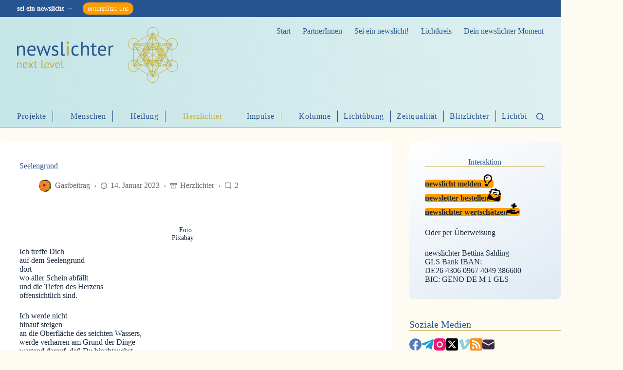

--- FILE ---
content_type: text/html; charset=UTF-8
request_url: https://www.newslichter.de/2023/01/seelengrund/
body_size: 118867
content:
<!doctype html>
<html lang="de" prefix="og: http://ogp.me/ns# fb: http://ogp.me/ns/fb#">

<head><meta charset="UTF-8"><script>if(navigator.userAgent.match(/MSIE|Internet Explorer/i)||navigator.userAgent.match(/Trident\/7\..*?rv:11/i)){var href=document.location.href;if(!href.match(/[?&]nowprocket/)){if(href.indexOf("?")==-1){if(href.indexOf("#")==-1){document.location.href=href+"?nowprocket=1"}else{document.location.href=href.replace("#","?nowprocket=1#")}}else{if(href.indexOf("#")==-1){document.location.href=href+"&nowprocket=1"}else{document.location.href=href.replace("#","&nowprocket=1#")}}}}</script><script>(()=>{class RocketLazyLoadScripts{constructor(){this.v="2.0.2",this.userEvents=["keydown","keyup","mousedown","mouseup","mousemove","mouseover","mouseenter","mouseout","mouseleave","touchmove","touchstart","touchend","touchcancel","wheel","click","dblclick","input","visibilitychange"],this.attributeEvents=["onblur","onclick","oncontextmenu","ondblclick","onfocus","onmousedown","onmouseenter","onmouseleave","onmousemove","onmouseout","onmouseover","onmouseup","onmousewheel","onscroll","onsubmit"]}async t(){this.i(),this.o(),/iP(ad|hone)/.test(navigator.userAgent)&&this.h(),this.u(),this.l(this),this.m(),this.k(this),this.p(this),this._(),await Promise.all([this.R(),this.L()]),this.lastBreath=Date.now(),this.S(this),this.P(),this.D(),this.O(),this.M(),await this.C(this.delayedScripts.normal),await this.C(this.delayedScripts.defer),await this.C(this.delayedScripts.async),this.T("domReady"),await this.F(),await this.j(),await this.I(),this.T("windowLoad"),await this.A(),window.dispatchEvent(new Event("rocket-allScriptsLoaded")),this.everythingLoaded=!0,this.lastTouchEnd&&await new Promise((t=>setTimeout(t,500-Date.now()+this.lastTouchEnd))),this.H(),this.T("all"),this.U(),this.W()}i(){this.CSPIssue=sessionStorage.getItem("rocketCSPIssue"),document.addEventListener("securitypolicyviolation",(t=>{this.CSPIssue||"script-src-elem"!==t.violatedDirective||"data"!==t.blockedURI||(this.CSPIssue=!0,sessionStorage.setItem("rocketCSPIssue",!0))}),{isRocket:!0})}o(){window.addEventListener("pageshow",(t=>{this.persisted=t.persisted,this.realWindowLoadedFired=!0}),{isRocket:!0}),window.addEventListener("pagehide",(()=>{this.onFirstUserAction=null}),{isRocket:!0})}h(){let t;function e(e){t=e}window.addEventListener("touchstart",e,{isRocket:!0}),window.addEventListener("touchend",(function i(o){Math.abs(o.changedTouches[0].pageX-t.changedTouches[0].pageX)<10&&Math.abs(o.changedTouches[0].pageY-t.changedTouches[0].pageY)<10&&o.timeStamp-t.timeStamp<200&&(o.target.dispatchEvent(new PointerEvent("click",{target:o.target,bubbles:!0,cancelable:!0})),event.preventDefault(),window.removeEventListener("touchstart",e,{isRocket:!0}),window.removeEventListener("touchend",i,{isRocket:!0}))}),{isRocket:!0})}q(t){this.userActionTriggered||("mousemove"!==t.type||this.firstMousemoveIgnored?"keyup"===t.type||"mouseover"===t.type||"mouseout"===t.type||(this.userActionTriggered=!0,this.onFirstUserAction&&this.onFirstUserAction()):this.firstMousemoveIgnored=!0),"click"===t.type&&t.preventDefault(),this.savedUserEvents.length>0&&(t.stopPropagation(),t.stopImmediatePropagation()),"touchstart"===this.lastEvent&&"touchend"===t.type&&(this.lastTouchEnd=Date.now()),"click"===t.type&&(this.lastTouchEnd=0),this.lastEvent=t.type,this.savedUserEvents.push(t)}u(){this.savedUserEvents=[],this.userEventHandler=this.q.bind(this),this.userEvents.forEach((t=>window.addEventListener(t,this.userEventHandler,{passive:!1,isRocket:!0})))}U(){this.userEvents.forEach((t=>window.removeEventListener(t,this.userEventHandler,{passive:!1,isRocket:!0}))),this.savedUserEvents.forEach((t=>{t.target.dispatchEvent(new window[t.constructor.name](t.type,t))}))}m(){this.eventsMutationObserver=new MutationObserver((t=>{const e="return false";for(const i of t){if("attributes"===i.type){const t=i.target.getAttribute(i.attributeName);t&&t!==e&&(i.target.setAttribute("data-rocket-"+i.attributeName,t),i.target.setAttribute(i.attributeName,e))}"childList"===i.type&&i.addedNodes.forEach((t=>{if(t.nodeType===Node.ELEMENT_NODE)for(const i of t.attributes)this.attributeEvents.includes(i.name)&&i.value&&""!==i.value&&(t.setAttribute("data-rocket-"+i.name,i.value),t.setAttribute(i.name,e))}))}})),this.eventsMutationObserver.observe(document,{subtree:!0,childList:!0,attributeFilter:this.attributeEvents})}H(){this.eventsMutationObserver.disconnect(),this.attributeEvents.forEach((t=>{document.querySelectorAll("[data-rocket-"+t+"]").forEach((e=>{e.setAttribute(t,e.getAttribute("data-rocket-"+t)),e.removeAttribute("data-rocket-"+t)}))}))}k(t){Object.defineProperty(HTMLElement.prototype,"onclick",{get(){return this.rocketonclick},set(e){this.rocketonclick=e,this.setAttribute(t.everythingLoaded?"onclick":"data-rocket-onclick","this.rocketonclick(event)")}})}S(t){function e(e,i){let o=e[i];e[i]=null,Object.defineProperty(e,i,{get:()=>o,set(s){t.everythingLoaded?o=s:e["rocket"+i]=o=s}})}e(document,"onreadystatechange"),e(window,"onload"),e(window,"onpageshow");try{Object.defineProperty(document,"readyState",{get:()=>t.rocketReadyState,set(e){t.rocketReadyState=e},configurable:!0}),document.readyState="loading"}catch(t){console.log("WPRocket DJE readyState conflict, bypassing")}}l(t){this.originalAddEventListener=EventTarget.prototype.addEventListener,this.originalRemoveEventListener=EventTarget.prototype.removeEventListener,this.savedEventListeners=[],EventTarget.prototype.addEventListener=function(e,i,o){o&&o.isRocket||!t.B(e,this)&&!t.userEvents.includes(e)||t.B(e,this)&&!t.userActionTriggered||e.startsWith("rocket-")?t.originalAddEventListener.call(this,e,i,o):t.savedEventListeners.push({target:this,remove:!1,type:e,func:i,options:o})},EventTarget.prototype.removeEventListener=function(e,i,o){o&&o.isRocket||!t.B(e,this)&&!t.userEvents.includes(e)||t.B(e,this)&&!t.userActionTriggered||e.startsWith("rocket-")?t.originalRemoveEventListener.call(this,e,i,o):t.savedEventListeners.push({target:this,remove:!0,type:e,func:i,options:o})}}T(t){"all"===t&&(EventTarget.prototype.addEventListener=this.originalAddEventListener,EventTarget.prototype.removeEventListener=this.originalRemoveEventListener),this.savedEventListeners=this.savedEventListeners.filter((e=>{let i=e.type,o=e.target||window;return"domReady"===t&&"DOMContentLoaded"!==i&&"readystatechange"!==i||("windowLoad"===t&&"load"!==i&&"readystatechange"!==i&&"pageshow"!==i||(this.B(i,o)&&(i="rocket-"+i),e.remove?o.removeEventListener(i,e.func,e.options):o.addEventListener(i,e.func,e.options),!1))}))}p(t){let e;function i(e){return t.everythingLoaded?e:e.split(" ").map((t=>"load"===t||t.startsWith("load.")?"rocket-jquery-load":t)).join(" ")}function o(o){function s(e){const s=o.fn[e];o.fn[e]=o.fn.init.prototype[e]=function(){return this[0]===window&&t.userActionTriggered&&("string"==typeof arguments[0]||arguments[0]instanceof String?arguments[0]=i(arguments[0]):"object"==typeof arguments[0]&&Object.keys(arguments[0]).forEach((t=>{const e=arguments[0][t];delete arguments[0][t],arguments[0][i(t)]=e}))),s.apply(this,arguments),this}}if(o&&o.fn&&!t.allJQueries.includes(o)){const e={DOMContentLoaded:[],"rocket-DOMContentLoaded":[]};for(const t in e)document.addEventListener(t,(()=>{e[t].forEach((t=>t()))}),{isRocket:!0});o.fn.ready=o.fn.init.prototype.ready=function(i){function s(){parseInt(o.fn.jquery)>2?setTimeout((()=>i.bind(document)(o))):i.bind(document)(o)}return t.realDomReadyFired?!t.userActionTriggered||t.fauxDomReadyFired?s():e["rocket-DOMContentLoaded"].push(s):e.DOMContentLoaded.push(s),o([])},s("on"),s("one"),s("off"),t.allJQueries.push(o)}e=o}t.allJQueries=[],o(window.jQuery),Object.defineProperty(window,"jQuery",{get:()=>e,set(t){o(t)}})}P(){const t=new Map;document.write=document.writeln=function(e){const i=document.currentScript,o=document.createRange(),s=i.parentElement;let n=t.get(i);void 0===n&&(n=i.nextSibling,t.set(i,n));const a=document.createDocumentFragment();o.setStart(a,0),a.appendChild(o.createContextualFragment(e)),s.insertBefore(a,n)}}async R(){return new Promise((t=>{this.userActionTriggered?t():this.onFirstUserAction=t}))}async L(){return new Promise((t=>{document.addEventListener("DOMContentLoaded",(()=>{this.realDomReadyFired=!0,t()}),{isRocket:!0})}))}async I(){return this.realWindowLoadedFired?Promise.resolve():new Promise((t=>{window.addEventListener("load",t,{isRocket:!0})}))}M(){this.pendingScripts=[];this.scriptsMutationObserver=new MutationObserver((t=>{for(const e of t)e.addedNodes.forEach((t=>{"SCRIPT"!==t.tagName||t.noModule||t.isWPRocket||this.pendingScripts.push({script:t,promise:new Promise((e=>{const i=()=>{const i=this.pendingScripts.findIndex((e=>e.script===t));i>=0&&this.pendingScripts.splice(i,1),e()};t.addEventListener("load",i,{isRocket:!0}),t.addEventListener("error",i,{isRocket:!0}),setTimeout(i,1e3)}))})}))})),this.scriptsMutationObserver.observe(document,{childList:!0,subtree:!0})}async j(){await this.J(),this.pendingScripts.length?(await this.pendingScripts[0].promise,await this.j()):this.scriptsMutationObserver.disconnect()}D(){this.delayedScripts={normal:[],async:[],defer:[]},document.querySelectorAll("script[type$=rocketlazyloadscript]").forEach((t=>{t.hasAttribute("data-rocket-src")?t.hasAttribute("async")&&!1!==t.async?this.delayedScripts.async.push(t):t.hasAttribute("defer")&&!1!==t.defer||"module"===t.getAttribute("data-rocket-type")?this.delayedScripts.defer.push(t):this.delayedScripts.normal.push(t):this.delayedScripts.normal.push(t)}))}async _(){await this.L();let t=[];document.querySelectorAll("script[type$=rocketlazyloadscript][data-rocket-src]").forEach((e=>{let i=e.getAttribute("data-rocket-src");if(i&&!i.startsWith("data:")){i.startsWith("//")&&(i=location.protocol+i);try{const o=new URL(i).origin;o!==location.origin&&t.push({src:o,crossOrigin:e.crossOrigin||"module"===e.getAttribute("data-rocket-type")})}catch(t){}}})),t=[...new Map(t.map((t=>[JSON.stringify(t),t]))).values()],this.N(t,"preconnect")}async $(t){if(await this.G(),!0!==t.noModule||!("noModule"in HTMLScriptElement.prototype))return new Promise((e=>{let i;function o(){(i||t).setAttribute("data-rocket-status","executed"),e()}try{if(navigator.userAgent.includes("Firefox/")||""===navigator.vendor||this.CSPIssue)i=document.createElement("script"),[...t.attributes].forEach((t=>{let e=t.nodeName;"type"!==e&&("data-rocket-type"===e&&(e="type"),"data-rocket-src"===e&&(e="src"),i.setAttribute(e,t.nodeValue))})),t.text&&(i.text=t.text),t.nonce&&(i.nonce=t.nonce),i.hasAttribute("src")?(i.addEventListener("load",o,{isRocket:!0}),i.addEventListener("error",(()=>{i.setAttribute("data-rocket-status","failed-network"),e()}),{isRocket:!0}),setTimeout((()=>{i.isConnected||e()}),1)):(i.text=t.text,o()),i.isWPRocket=!0,t.parentNode.replaceChild(i,t);else{const i=t.getAttribute("data-rocket-type"),s=t.getAttribute("data-rocket-src");i?(t.type=i,t.removeAttribute("data-rocket-type")):t.removeAttribute("type"),t.addEventListener("load",o,{isRocket:!0}),t.addEventListener("error",(i=>{this.CSPIssue&&i.target.src.startsWith("data:")?(console.log("WPRocket: CSP fallback activated"),t.removeAttribute("src"),this.$(t).then(e)):(t.setAttribute("data-rocket-status","failed-network"),e())}),{isRocket:!0}),s?(t.fetchPriority="high",t.removeAttribute("data-rocket-src"),t.src=s):t.src="data:text/javascript;base64,"+window.btoa(unescape(encodeURIComponent(t.text)))}}catch(i){t.setAttribute("data-rocket-status","failed-transform"),e()}}));t.setAttribute("data-rocket-status","skipped")}async C(t){const e=t.shift();return e?(e.isConnected&&await this.$(e),this.C(t)):Promise.resolve()}O(){this.N([...this.delayedScripts.normal,...this.delayedScripts.defer,...this.delayedScripts.async],"preload")}N(t,e){this.trash=this.trash||[];let i=!0;var o=document.createDocumentFragment();t.forEach((t=>{const s=t.getAttribute&&t.getAttribute("data-rocket-src")||t.src;if(s&&!s.startsWith("data:")){const n=document.createElement("link");n.href=s,n.rel=e,"preconnect"!==e&&(n.as="script",n.fetchPriority=i?"high":"low"),t.getAttribute&&"module"===t.getAttribute("data-rocket-type")&&(n.crossOrigin=!0),t.crossOrigin&&(n.crossOrigin=t.crossOrigin),t.integrity&&(n.integrity=t.integrity),t.nonce&&(n.nonce=t.nonce),o.appendChild(n),this.trash.push(n),i=!1}})),document.head.appendChild(o)}W(){this.trash.forEach((t=>t.remove()))}async F(){try{document.readyState="interactive"}catch(t){}this.fauxDomReadyFired=!0;try{await this.G(),document.dispatchEvent(new Event("rocket-readystatechange")),await this.G(),document.rocketonreadystatechange&&document.rocketonreadystatechange(),await this.G(),document.dispatchEvent(new Event("rocket-DOMContentLoaded")),await this.G(),window.dispatchEvent(new Event("rocket-DOMContentLoaded"))}catch(t){console.error(t)}}async A(){try{document.readyState="complete"}catch(t){}try{await this.G(),document.dispatchEvent(new Event("rocket-readystatechange")),await this.G(),document.rocketonreadystatechange&&document.rocketonreadystatechange(),await this.G(),window.dispatchEvent(new Event("rocket-load")),await this.G(),window.rocketonload&&window.rocketonload(),await this.G(),this.allJQueries.forEach((t=>t(window).trigger("rocket-jquery-load"))),await this.G();const t=new Event("rocket-pageshow");t.persisted=this.persisted,window.dispatchEvent(t),await this.G(),window.rocketonpageshow&&window.rocketonpageshow({persisted:this.persisted})}catch(t){console.error(t)}}async G(){Date.now()-this.lastBreath>45&&(await this.J(),this.lastBreath=Date.now())}async J(){return document.hidden?new Promise((t=>setTimeout(t))):new Promise((t=>requestAnimationFrame(t)))}B(t,e){return e===document&&"readystatechange"===t||(e===document&&"DOMContentLoaded"===t||(e===window&&"DOMContentLoaded"===t||(e===window&&"load"===t||e===window&&"pageshow"===t)))}static run(){(new RocketLazyLoadScripts).t()}}RocketLazyLoadScripts.run()})();</script>
	
	
	<meta name="viewport" content="width=device-width, initial-scale=1, maximum-scale=5, viewport-fit=cover">
	<link rel="profile" href="https://gmpg.org/xfn/11">

	<meta name='robots' content='index, follow, max-image-preview:large, max-snippet:-1, max-video-preview:-1' />

	<!-- This site is optimized with the Yoast SEO plugin v26.5 - https://yoast.com/wordpress/plugins/seo/ -->
	<title>Seelengrund - newslichter next level – mehr als gute Nachrichten</title>
	<link rel="canonical" href="https://www.newslichter.de/2023/01/seelengrund/" />
	<meta name="twitter:card" content="summary_large_image" />
	<meta name="twitter:title" content="Seelengrund - newslichter next level – mehr als gute Nachrichten" />
	<meta name="twitter:description" content="Lesezeit 1 Minute – Ich treffe Dich auf dem Seelengrund dort wo aller Schein abfällt und die Tiefen des Herzens offensichtlich sind. Ich werde nicht hinauf steigen an die Oberfläche des seichten Wassers, werde verharren am Grund der Dinge wartend darauf, daß Du hinabtauchst &#8211; Kopf voran. Das tiefe Wasser wird die Gemütshitze kühlen und [&hellip;]" />
	<meta name="twitter:image" content="https://nnlcdn.b-cdn.net/wp-content/uploads/2022/12/water-gabc83529a-1280.jpg" />
	<meta name="twitter:creator" content="@newslichter" />
	<meta name="twitter:site" content="@newslichter" />
	<script type="application/ld+json" class="yoast-schema-graph">{"@context":"https://schema.org","@graph":[{"@type":"Article","@id":"https://www.newslichter.de/2023/01/seelengrund/#article","isPartOf":{"@id":"https://www.newslichter.de/2023/01/seelengrund/"},"author":{"name":"Gastbeitrag","@id":"https://www.newslichter.de/#/schema/person/1209e15d7de8ca83008590bf812f75e9"},"headline":"Seelengrund","datePublished":"2023-01-14T04:40:17+00:00","dateModified":"2023-01-18T08:44:30+00:00","mainEntityOfPage":{"@id":"https://www.newslichter.de/2023/01/seelengrund/"},"wordCount":204,"commentCount":2,"publisher":{"@id":"https://www.newslichter.de/#organization"},"image":{"@id":"https://www.newslichter.de/2023/01/seelengrund/#primaryimage"},"thumbnailUrl":"https://nnlcdn.b-cdn.net/wp-content/uploads/2022/12/water-gabc83529a-1280.jpg","keywords":["Poesie"],"articleSection":["Herzlichter"],"inLanguage":"de","potentialAction":[{"@type":"CommentAction","name":"Comment","target":["https://www.newslichter.de/2023/01/seelengrund/#respond"]}]},{"@type":"WebPage","@id":"https://www.newslichter.de/2023/01/seelengrund/","url":"https://www.newslichter.de/2023/01/seelengrund/","name":"Seelengrund - newslichter next level – mehr als gute Nachrichten","isPartOf":{"@id":"https://www.newslichter.de/#website"},"primaryImageOfPage":{"@id":"https://www.newslichter.de/2023/01/seelengrund/#primaryimage"},"image":{"@id":"https://www.newslichter.de/2023/01/seelengrund/#primaryimage"},"thumbnailUrl":"https://nnlcdn.b-cdn.net/wp-content/uploads/2022/12/water-gabc83529a-1280.jpg","datePublished":"2023-01-14T04:40:17+00:00","dateModified":"2023-01-18T08:44:30+00:00","breadcrumb":{"@id":"https://www.newslichter.de/2023/01/seelengrund/#breadcrumb"},"inLanguage":"de","potentialAction":[{"@type":"ReadAction","target":["https://www.newslichter.de/2023/01/seelengrund/"]}]},{"@type":"ImageObject","inLanguage":"de","@id":"https://www.newslichter.de/2023/01/seelengrund/#primaryimage","url":"https://nnlcdn.b-cdn.net/wp-content/uploads/2022/12/water-gabc83529a-1280.jpg","contentUrl":"https://nnlcdn.b-cdn.net/wp-content/uploads/2022/12/water-gabc83529a-1280.jpg","width":690,"height":388,"caption":"Foto: Pixabay"},{"@type":"BreadcrumbList","@id":"https://www.newslichter.de/2023/01/seelengrund/#breadcrumb","itemListElement":[{"@type":"ListItem","position":1,"name":"Home","item":"https://www.newslichter.de/"},{"@type":"ListItem","position":2,"name":"Seelengrund"}]},{"@type":"WebSite","@id":"https://www.newslichter.de/#website","url":"https://www.newslichter.de/","name":"newslichter – Gute Nachrichten online.","description":"Gute Nachrichten seit 2009","publisher":{"@id":"https://www.newslichter.de/#organization"},"potentialAction":[{"@type":"SearchAction","target":{"@type":"EntryPoint","urlTemplate":"https://www.newslichter.de/?s={search_term_string}"},"query-input":{"@type":"PropertyValueSpecification","valueRequired":true,"valueName":"search_term_string"}}],"inLanguage":"de"},{"@type":"Organization","@id":"https://www.newslichter.de/#organization","name":"newslichter – Gute Nachrichten","url":"https://www.newslichter.de/","logo":{"@type":"ImageObject","inLanguage":"de","@id":"https://www.newslichter.de/#/schema/logo/image/","url":"https://nnlcdn.b-cdn.net/wp-content/uploads/2020/09/newslichter-logo-2020.jpg","contentUrl":"https://nnlcdn.b-cdn.net/wp-content/uploads/2020/09/newslichter-logo-2020.jpg","width":690,"height":690,"caption":"newslichter – Gute Nachrichten"},"image":{"@id":"https://www.newslichter.de/#/schema/logo/image/"},"sameAs":["https://www.facebook.com/newslichter/","https://x.com/newslichter"]},{"@type":"Person","@id":"https://www.newslichter.de/#/schema/person/1209e15d7de8ca83008590bf812f75e9","name":"Gastbeitrag","image":{"@type":"ImageObject","inLanguage":"de","@id":"https://www.newslichter.de/#/schema/person/image/","url":"https://nnlcdn.b-cdn.net/wp-content/uploads/2020/07/809e021b-a840-4f48-94b8-f8e0cce307c9-165x165.jpeg","contentUrl":"https://nnlcdn.b-cdn.net/wp-content/uploads/2020/07/809e021b-a840-4f48-94b8-f8e0cce307c9-165x165.jpeg","caption":"Gastbeitrag"},"description":"Viele wertvolle Gastautorinnen und -autoren unterstützen und schreiben für die newslichter. Informationen zu der jeweiligen Person finden sich am Ende des jeweiligen Artikels","url":"https://www.newslichter.de/author/gastbeitraguser/"}]}</script>
	<!-- / Yoast SEO plugin. -->


<link rel='dns-prefetch' href='//hcaptcha.com' />
<link rel='dns-prefetch' href='//nnlcdn.b-cdn.net' />
<link href='https://nnlcdn.b-cdn.net' rel='preconnect' />
<link rel='preconnect' href='https://fonts.bunny.net' />
<link rel="alternate" type="application/rss+xml" title="newslichter next level – mehr als gute Nachrichten &raquo; Feed" href="https://www.newslichter.de/feed/" />
<link rel="alternate" type="application/rss+xml" title="newslichter next level – mehr als gute Nachrichten &raquo; Kommentar-Feed" href="https://www.newslichter.de/comments/feed/" />
<link rel="alternate" type="application/rss+xml" title="newslichter next level – mehr als gute Nachrichten &raquo; Seelengrund-Kommentar-Feed" href="https://www.newslichter.de/2023/01/seelengrund/feed/" />
<link rel="alternate" title="oEmbed (JSON)" type="application/json+oembed" href="https://www.newslichter.de/wp-json/oembed/1.0/embed?url=https%3A%2F%2Fwww.newslichter.de%2F2023%2F01%2Fseelengrund%2F" />
<link rel="alternate" title="oEmbed (XML)" type="text/xml+oembed" href="https://www.newslichter.de/wp-json/oembed/1.0/embed?url=https%3A%2F%2Fwww.newslichter.de%2F2023%2F01%2Fseelengrund%2F&#038;format=xml" />
<style id='wp-img-auto-sizes-contain-inline-css'>
img:is([sizes=auto i],[sizes^="auto," i]){contain-intrinsic-size:3000px 1500px}
/*# sourceURL=wp-img-auto-sizes-contain-inline-css */
</style>
<link data-minify="1" rel='stylesheet' id='style-css-css' href='https://nnlcdn.b-cdn.net/wp-content/cache/min/1/wp-content/plugins/online-active-users/assets/css/style.css?ver=1765011112' media='all' />
<style id='wp-block-library-inline-css'>
:root{--wp-block-synced-color:#7a00df;--wp-block-synced-color--rgb:122,0,223;--wp-bound-block-color:var(--wp-block-synced-color);--wp-editor-canvas-background:#ddd;--wp-admin-theme-color:#007cba;--wp-admin-theme-color--rgb:0,124,186;--wp-admin-theme-color-darker-10:#006ba1;--wp-admin-theme-color-darker-10--rgb:0,107,160.5;--wp-admin-theme-color-darker-20:#005a87;--wp-admin-theme-color-darker-20--rgb:0,90,135;--wp-admin-border-width-focus:2px}@media (min-resolution:192dpi){:root{--wp-admin-border-width-focus:1.5px}}.wp-element-button{cursor:pointer}:root .has-very-light-gray-background-color{background-color:#eee}:root .has-very-dark-gray-background-color{background-color:#313131}:root .has-very-light-gray-color{color:#eee}:root .has-very-dark-gray-color{color:#313131}:root .has-vivid-green-cyan-to-vivid-cyan-blue-gradient-background{background:linear-gradient(135deg,#00d084,#0693e3)}:root .has-purple-crush-gradient-background{background:linear-gradient(135deg,#34e2e4,#4721fb 50%,#ab1dfe)}:root .has-hazy-dawn-gradient-background{background:linear-gradient(135deg,#faaca8,#dad0ec)}:root .has-subdued-olive-gradient-background{background:linear-gradient(135deg,#fafae1,#67a671)}:root .has-atomic-cream-gradient-background{background:linear-gradient(135deg,#fdd79a,#004a59)}:root .has-nightshade-gradient-background{background:linear-gradient(135deg,#330968,#31cdcf)}:root .has-midnight-gradient-background{background:linear-gradient(135deg,#020381,#2874fc)}:root{--wp--preset--font-size--normal:16px;--wp--preset--font-size--huge:42px}.has-regular-font-size{font-size:1em}.has-larger-font-size{font-size:2.625em}.has-normal-font-size{font-size:var(--wp--preset--font-size--normal)}.has-huge-font-size{font-size:var(--wp--preset--font-size--huge)}.has-text-align-center{text-align:center}.has-text-align-left{text-align:left}.has-text-align-right{text-align:right}.has-fit-text{white-space:nowrap!important}#end-resizable-editor-section{display:none}.aligncenter{clear:both}.items-justified-left{justify-content:flex-start}.items-justified-center{justify-content:center}.items-justified-right{justify-content:flex-end}.items-justified-space-between{justify-content:space-between}.screen-reader-text{border:0;clip-path:inset(50%);height:1px;margin:-1px;overflow:hidden;padding:0;position:absolute;width:1px;word-wrap:normal!important}.screen-reader-text:focus{background-color:#ddd;clip-path:none;color:#444;display:block;font-size:1em;height:auto;left:5px;line-height:normal;padding:15px 23px 14px;text-decoration:none;top:5px;width:auto;z-index:100000}html :where(.has-border-color){border-style:solid}html :where([style*=border-top-color]){border-top-style:solid}html :where([style*=border-right-color]){border-right-style:solid}html :where([style*=border-bottom-color]){border-bottom-style:solid}html :where([style*=border-left-color]){border-left-style:solid}html :where([style*=border-width]){border-style:solid}html :where([style*=border-top-width]){border-top-style:solid}html :where([style*=border-right-width]){border-right-style:solid}html :where([style*=border-bottom-width]){border-bottom-style:solid}html :where([style*=border-left-width]){border-left-style:solid}html :where(img[class*=wp-image-]){height:auto;max-width:100%}:where(figure){margin:0 0 1em}html :where(.is-position-sticky){--wp-admin--admin-bar--position-offset:var(--wp-admin--admin-bar--height,0px)}@media screen and (max-width:600px){html :where(.is-position-sticky){--wp-admin--admin-bar--position-offset:0px}}

/*# sourceURL=wp-block-library-inline-css */
</style><style id='wp-block-heading-inline-css'>
h1:where(.wp-block-heading).has-background,h2:where(.wp-block-heading).has-background,h3:where(.wp-block-heading).has-background,h4:where(.wp-block-heading).has-background,h5:where(.wp-block-heading).has-background,h6:where(.wp-block-heading).has-background{padding:1.25em 2.375em}h1.has-text-align-left[style*=writing-mode]:where([style*=vertical-lr]),h1.has-text-align-right[style*=writing-mode]:where([style*=vertical-rl]),h2.has-text-align-left[style*=writing-mode]:where([style*=vertical-lr]),h2.has-text-align-right[style*=writing-mode]:where([style*=vertical-rl]),h3.has-text-align-left[style*=writing-mode]:where([style*=vertical-lr]),h3.has-text-align-right[style*=writing-mode]:where([style*=vertical-rl]),h4.has-text-align-left[style*=writing-mode]:where([style*=vertical-lr]),h4.has-text-align-right[style*=writing-mode]:where([style*=vertical-rl]),h5.has-text-align-left[style*=writing-mode]:where([style*=vertical-lr]),h5.has-text-align-right[style*=writing-mode]:where([style*=vertical-rl]),h6.has-text-align-left[style*=writing-mode]:where([style*=vertical-lr]),h6.has-text-align-right[style*=writing-mode]:where([style*=vertical-rl]){rotate:180deg}
/*# sourceURL=https://www.newslichter.de/wp-includes/blocks/heading/style.min.css */
</style>
<style id='wp-block-list-inline-css'>
ol,ul{box-sizing:border-box}:root :where(.wp-block-list.has-background){padding:1.25em 2.375em}
/*# sourceURL=https://www.newslichter.de/wp-includes/blocks/list/style.min.css */
</style>
<style id='wp-block-paragraph-inline-css'>
.is-small-text{font-size:.875em}.is-regular-text{font-size:1em}.is-large-text{font-size:2.25em}.is-larger-text{font-size:3em}.has-drop-cap:not(:focus):first-letter{float:left;font-size:8.4em;font-style:normal;font-weight:100;line-height:.68;margin:.05em .1em 0 0;text-transform:uppercase}body.rtl .has-drop-cap:not(:focus):first-letter{float:none;margin-left:.1em}p.has-drop-cap.has-background{overflow:hidden}:root :where(p.has-background){padding:1.25em 2.375em}:where(p.has-text-color:not(.has-link-color)) a{color:inherit}p.has-text-align-left[style*="writing-mode:vertical-lr"],p.has-text-align-right[style*="writing-mode:vertical-rl"]{rotate:180deg}
/*# sourceURL=https://www.newslichter.de/wp-includes/blocks/paragraph/style.min.css */
</style>
<style id='wp-block-quote-inline-css'>
.wp-block-quote{box-sizing:border-box;overflow-wrap:break-word}.wp-block-quote.is-large:where(:not(.is-style-plain)),.wp-block-quote.is-style-large:where(:not(.is-style-plain)){margin-bottom:1em;padding:0 1em}.wp-block-quote.is-large:where(:not(.is-style-plain)) p,.wp-block-quote.is-style-large:where(:not(.is-style-plain)) p{font-size:1.5em;font-style:italic;line-height:1.6}.wp-block-quote.is-large:where(:not(.is-style-plain)) cite,.wp-block-quote.is-large:where(:not(.is-style-plain)) footer,.wp-block-quote.is-style-large:where(:not(.is-style-plain)) cite,.wp-block-quote.is-style-large:where(:not(.is-style-plain)) footer{font-size:1.125em;text-align:right}.wp-block-quote>cite{display:block}
/*# sourceURL=https://www.newslichter.de/wp-includes/blocks/quote/style.min.css */
</style>
<link data-minify="1" rel='stylesheet' id='ugb-style-css-css' href='https://nnlcdn.b-cdn.net/wp-content/cache/min/1/wp-content/plugins/stackable-ultimate-gutenberg-blocks/dist/frontend_blocks.css?ver=1765011112' media='all' />
<style id='ugb-style-css-inline-css'>
:root {--stk-block-width-default-detected: 1200px;}
#start-resizable-editor-section{display:none}@media only screen and (min-width:1000px){:where(.has-text-align-left) .stk-block-divider{--stk-dots-margin-left:0;--stk-dots-margin-right:auto}:where(.has-text-align-right) .stk-block-divider{--stk-dots-margin-right:0;--stk-dots-margin-left:auto}:where(.has-text-align-center) .stk-block-divider{--stk-dots-margin-right:auto;--stk-dots-margin-left:auto}.stk-block.stk-block-divider.has-text-align-center{--stk-dots-margin-right:auto;--stk-dots-margin-left:auto}.stk-block.stk-block-divider.has-text-align-right{--stk-dots-margin-right:0;--stk-dots-margin-left:auto}.stk-block.stk-block-divider.has-text-align-left{--stk-dots-margin-left:0;--stk-dots-margin-right:auto}.stk-block-feature>*>.stk-row{flex-wrap:var(--stk-feature-flex-wrap,nowrap)}.stk-row{flex-wrap:nowrap}.stk--hide-desktop,.stk--hide-desktop.stk-block{display:none!important}}@media only screen and (min-width:690px){:where(body:not(.wp-admin) .stk-block-column:first-child:nth-last-child(2)){flex:1 1 calc(50% - var(--stk-column-gap, 0px)*1/2)!important}:where(body:not(.wp-admin) .stk-block-column:nth-child(2):last-child){flex:1 1 calc(50% - var(--stk-column-gap, 0px)*1/2)!important}:where(body:not(.wp-admin) .stk-block-column:first-child:nth-last-child(3)){flex:1 1 calc(33.33333% - var(--stk-column-gap, 0px)*2/3)!important}:where(body:not(.wp-admin) .stk-block-column:nth-child(2):nth-last-child(2)){flex:1 1 calc(33.33333% - var(--stk-column-gap, 0px)*2/3)!important}:where(body:not(.wp-admin) .stk-block-column:nth-child(3):last-child){flex:1 1 calc(33.33333% - var(--stk-column-gap, 0px)*2/3)!important}:where(body:not(.wp-admin) .stk-block-column:first-child:nth-last-child(4)){flex:1 1 calc(25% - var(--stk-column-gap, 0px)*3/4)!important}:where(body:not(.wp-admin) .stk-block-column:nth-child(2):nth-last-child(3)){flex:1 1 calc(25% - var(--stk-column-gap, 0px)*3/4)!important}:where(body:not(.wp-admin) .stk-block-column:nth-child(3):nth-last-child(2)){flex:1 1 calc(25% - var(--stk-column-gap, 0px)*3/4)!important}:where(body:not(.wp-admin) .stk-block-column:nth-child(4):last-child){flex:1 1 calc(25% - var(--stk-column-gap, 0px)*3/4)!important}:where(body:not(.wp-admin) .stk-block-column:first-child:nth-last-child(5)){flex:1 1 calc(20% - var(--stk-column-gap, 0px)*4/5)!important}:where(body:not(.wp-admin) .stk-block-column:nth-child(2):nth-last-child(4)){flex:1 1 calc(20% - var(--stk-column-gap, 0px)*4/5)!important}:where(body:not(.wp-admin) .stk-block-column:nth-child(3):nth-last-child(3)){flex:1 1 calc(20% - var(--stk-column-gap, 0px)*4/5)!important}:where(body:not(.wp-admin) .stk-block-column:nth-child(4):nth-last-child(2)){flex:1 1 calc(20% - var(--stk-column-gap, 0px)*4/5)!important}:where(body:not(.wp-admin) .stk-block-column:nth-child(5):last-child){flex:1 1 calc(20% - var(--stk-column-gap, 0px)*4/5)!important}:where(body:not(.wp-admin) .stk-block-column:first-child:nth-last-child(6)){flex:1 1 calc(16.66667% - var(--stk-column-gap, 0px)*5/6)!important}:where(body:not(.wp-admin) .stk-block-column:nth-child(2):nth-last-child(5)){flex:1 1 calc(16.66667% - var(--stk-column-gap, 0px)*5/6)!important}:where(body:not(.wp-admin) .stk-block-column:nth-child(3):nth-last-child(4)){flex:1 1 calc(16.66667% - var(--stk-column-gap, 0px)*5/6)!important}:where(body:not(.wp-admin) .stk-block-column:nth-child(4):nth-last-child(3)){flex:1 1 calc(16.66667% - var(--stk-column-gap, 0px)*5/6)!important}:where(body:not(.wp-admin) .stk-block-column:nth-child(5):nth-last-child(2)){flex:1 1 calc(16.66667% - var(--stk-column-gap, 0px)*5/6)!important}:where(body:not(.wp-admin) .stk-block-column:nth-child(6):last-child){flex:1 1 calc(16.66667% - var(--stk-column-gap, 0px)*5/6)!important}.stk-block-tabs>.stk-inner-blocks.stk-block-tabs--vertical{grid-template-columns:auto 1fr auto}.stk-block-tabs>.stk-inner-blocks.stk-block-tabs--vertical>.stk-block-tab-labels:first-child{grid-column:1/2}.stk-block-tabs>.stk-inner-blocks.stk-block-tabs--vertical>.stk-block-tab-content:last-child{grid-column:2/4}.stk-block-tabs>.stk-inner-blocks.stk-block-tabs--vertical>.stk-block-tab-content:first-child{grid-column:1/3}.stk-block-tabs>.stk-inner-blocks.stk-block-tabs--vertical>.stk-block-tab-labels:last-child{grid-column:3/4}.stk-block .stk-block.aligncenter,.stk-block-carousel:is(.aligncenter,.alignwide,.alignfull)>:where(.stk-block-carousel__content-wrapper)>.stk-content-align:not(.alignwide):not(.alignfull),.stk-block:is(.aligncenter,.alignwide,.alignfull)>.stk-content-align:not(.alignwide):not(.alignfull){margin-left:auto;margin-right:auto;max-width:var(--stk-block-default-width,var(--stk-block-width-default-detected,900px));width:100%}.stk-block .stk-block.alignwide,.stk-block-carousel:is(.aligncenter,.alignwide,.alignfull)>:where(.stk-block-carousel__content-wrapper)>.stk-content-align.alignwide,.stk-block:is(.aligncenter,.alignwide,.alignfull)>.stk-content-align.alignwide{margin-left:auto;margin-right:auto;max-width:var(--stk-block-wide-width,var(--stk-block-width-wide-detected,80vw));width:100%}.stk-row.stk-columns-2>.stk-column{flex:1 1 50%;max-width:50%}.stk-row.stk-columns-3>.stk-column{flex:1 1 33.3333333333%;max-width:33.3333333333%}.stk-row.stk-columns-4>.stk-column{flex:1 1 25%;max-width:25%}.stk-row.stk-columns-5>.stk-column{flex:1 1 20%;max-width:20%}.stk-row.stk-columns-6>.stk-column{flex:1 1 16.6666666667%;max-width:16.6666666667%}.stk-row.stk-columns-7>.stk-column{flex:1 1 14.2857142857%;max-width:14.2857142857%}.stk-row.stk-columns-8>.stk-column{flex:1 1 12.5%;max-width:12.5%}.stk-row.stk-columns-9>.stk-column{flex:1 1 11.1111111111%;max-width:11.1111111111%}.stk-row.stk-columns-10>.stk-column{flex:1 1 10%;max-width:10%}}@media only screen and (min-width:690px) and (max-width:999px){.stk-button-group:is(.stk--collapse-on-tablet)>.block-editor-inner-blocks>.block-editor-block-list__layout>[data-block]{margin-inline-end:var(--stk-alignment-margin-right);margin-inline-start:var(--stk-alignment-margin-left)}:where(.has-text-align-left-tablet) .stk-block-divider{--stk-dots-margin-left:0;--stk-dots-margin-right:auto}:where(.has-text-align-right-tablet) .stk-block-divider{--stk-dots-margin-right:0;--stk-dots-margin-left:auto}:where(.has-text-align-center-tablet) .stk-block-divider{--stk-dots-margin-right:auto;--stk-dots-margin-left:auto}.stk--hide-tablet,.stk--hide-tablet.stk-block{display:none!important}.stk-button-group:is(.stk--collapse-on-tablet) .stk-block:is(.stk-block-button,.stk-block-icon-button){margin-inline-end:var(--stk-alignment-margin-right);margin-inline-start:var(--stk-alignment-margin-left)}}@media only screen and (max-width:999px){.stk-block-button{min-width:-moz-fit-content;min-width:fit-content}.stk-block.stk-block-divider.has-text-align-center-tablet{--stk-dots-margin-right:auto;--stk-dots-margin-left:auto}.stk-block.stk-block-divider.has-text-align-right-tablet{--stk-dots-margin-right:0;--stk-dots-margin-left:auto}.stk-block.stk-block-divider.has-text-align-left-tablet{--stk-dots-margin-left:0;--stk-dots-margin-right:auto}.stk-block-timeline.stk-block-timeline__ios-polyfill{--fixed-bg:linear-gradient(to bottom,var(--line-accent-bg-color,#000) 0,var(--line-accent-bg-color-2,#000) var(--line-accent-bg-location,50%))}.has-text-align-center-tablet{--stk-alignment-padding-left:0;--stk-alignment-justify-content:center;--stk-alignment-text-align:center;--stk-alignment-margin-left:auto;--stk-alignment-margin-right:auto;text-align:var(--stk-alignment-text-align,start)}.has-text-align-left-tablet{--stk-alignment-justify-content:flex-start;--stk-alignment-text-align:start;--stk-alignment-margin-left:0;--stk-alignment-margin-right:auto;text-align:var(--stk-alignment-text-align,start)}.has-text-align-right-tablet{--stk-alignment-justify-content:flex-end;--stk-alignment-text-align:end;--stk-alignment-margin-left:auto;--stk-alignment-margin-right:0;text-align:var(--stk-alignment-text-align,start)}.has-text-align-justify-tablet{--stk-alignment-text-align:justify}.has-text-align-space-between-tablet{--stk-alignment-justify-content:space-between}.has-text-align-space-around-tablet{--stk-alignment-justify-content:space-around}.has-text-align-space-evenly-tablet{--stk-alignment-justify-content:space-evenly}}@media only screen and (max-width:689px){.stk-button-group:is(.stk--collapse-on-mobile)>.block-editor-inner-blocks>.block-editor-block-list__layout>[data-block],.stk-button-group:is(.stk--collapse-on-tablet)>.block-editor-inner-blocks>.block-editor-block-list__layout>[data-block]{margin-inline-end:var(--stk-alignment-margin-right);margin-inline-start:var(--stk-alignment-margin-left)}.stk-block-carousel.stk--hide-mobile-arrows>.stk-block-carousel__content-wrapper>*>.stk-block-carousel__buttons,.stk-block-carousel.stk--hide-mobile-dots>.stk-block-carousel__content-wrapper>.stk-block-carousel__dots{display:none}:where(.has-text-align-left-mobile) .stk-block-divider{--stk-dots-margin-left:0;--stk-dots-margin-right:auto}:where(.has-text-align-right-mobile) .stk-block-divider{--stk-dots-margin-right:0;--stk-dots-margin-left:auto}:where(.has-text-align-center-mobile) .stk-block-divider{--stk-dots-margin-right:auto;--stk-dots-margin-left:auto}.stk-block.stk-block-divider.has-text-align-center-mobile{--stk-dots-margin-right:auto;--stk-dots-margin-left:auto}.stk-block.stk-block-divider.has-text-align-right-mobile{--stk-dots-margin-right:0;--stk-dots-margin-left:auto}.stk-block.stk-block-divider.has-text-align-left-mobile{--stk-dots-margin-left:0;--stk-dots-margin-right:auto}.stk-block.stk-block-feature:is(.is-style-default,.is-style-horizontal)>.stk-container>.stk-inner-blocks.stk-block-content{flex-direction:column-reverse}.stk-block-posts{--stk-columns:1}.stk-block-tab-labels:not(.stk-block-tab-labels--wrap-mobile){overflow-x:auto!important;width:100%}.stk-block-tab-labels:not(.stk-block-tab-labels--wrap-mobile)::-webkit-scrollbar{height:0!important}.stk-block-tab-labels:not(.stk-block-tab-labels--wrap-mobile) .stk-block-tab-labels__wrapper{flex-wrap:nowrap;min-width:-webkit-fill-available;min-width:fill-available;width:max-content}.stk-block-tabs>.stk-inner-blocks{grid-template-columns:1fr}.stk-block-tabs>.stk-inner-blocks>.stk-block-tab-labels:last-child{grid-row:1/2}.stk-block.stk-block-timeline{--content-line:0!important;padding-top:0}.stk-block-timeline>.stk-inner-blocks{align-items:flex-start;grid-template-columns:var(--line-dot-size,16px) 1fr;grid-template-rows:auto 1fr;padding-left:16px}.stk-block-timeline>.stk-inner-blocks:after{inset-inline-start:calc(var(--line-dot-size, 16px)/2 - var(--line-bg-width, 3px)/2 + 16px)}.stk-block-timeline .stk-block-timeline__middle{inset-block-start:8px;inset-inline-start:16px;position:absolute}.stk-block-timeline .stk-block-timeline__content{grid-column:2/3;grid-row:2/3;text-align:start}.stk-block-timeline .stk-block-timeline__date{grid-column:2/3;grid-row:1/2;text-align:start}.stk-block-timeline>.stk-inner-blocks:after{bottom:calc(100% - var(--line-dot-size, 16px)/2 - .5em);top:calc(var(--line-dot-size, 16px)/2 + .5em)}.stk-block-timeline+.stk-block-timeline>.stk-inner-blocks:after{top:-16px}:root{--stk-block-margin-bottom:16px;--stk-column-margin:8px;--stk-container-padding:24px;--stk-container-padding-large:32px 24px;--stk-container-padding-small:8px 24px;--stk-block-background-padding:16px}.stk-block .stk-block:is(.aligncenter,.alignwide),.stk-block:is(.aligncenter,.alignwide,.alignfull)>.stk-content-align.alignwide,.stk-block:is(.aligncenter,.alignwide,.alignfull)>.stk-content-align:not(.alignwide):not(.alignfull){width:100%}.stk-column{flex:1 1 100%;max-width:100%}.stk--hide-mobile,.stk--hide-mobile.stk-block{display:none!important}.stk-button-group:is(.stk--collapse-on-mobile) .stk-block:is(.stk-block-button,.stk-block-icon-button),.stk-button-group:is(.stk--collapse-on-tablet) .stk-block:is(.stk-block-button,.stk-block-icon-button){margin-inline-end:var(--stk-alignment-margin-right);margin-inline-start:var(--stk-alignment-margin-left)}.has-text-align-center-mobile{--stk-alignment-padding-left:0;--stk-alignment-justify-content:center;--stk-alignment-text-align:center;--stk-alignment-margin-left:auto;--stk-alignment-margin-right:auto;text-align:var(--stk-alignment-text-align,start)}.has-text-align-left-mobile{--stk-alignment-justify-content:flex-start;--stk-alignment-text-align:start;--stk-alignment-margin-left:0;--stk-alignment-margin-right:auto;text-align:var(--stk-alignment-text-align,start)}.has-text-align-right-mobile{--stk-alignment-justify-content:flex-end;--stk-alignment-text-align:end;--stk-alignment-margin-left:auto;--stk-alignment-margin-right:0;text-align:var(--stk-alignment-text-align,start)}.has-text-align-justify-mobile{--stk-alignment-text-align:justify}.has-text-align-space-between-mobile{--stk-alignment-justify-content:space-between}.has-text-align-space-around-mobile{--stk-alignment-justify-content:space-around}.has-text-align-space-evenly-mobile{--stk-alignment-justify-content:space-evenly}.entry-content .stk-block.stk-has-top-separator{padding-top:23vw}.entry-content .stk-block.stk-has-bottom-separator{padding-bottom:23vw}.entry-content .stk-block .stk-separator__wrapper{height:23vw}}#end-resizable-editor-section{display:none}
/*# sourceURL=ugb-style-css-inline-css */
</style>
<style id='global-styles-inline-css'>
:root{--wp--preset--aspect-ratio--square: 1;--wp--preset--aspect-ratio--4-3: 4/3;--wp--preset--aspect-ratio--3-4: 3/4;--wp--preset--aspect-ratio--3-2: 3/2;--wp--preset--aspect-ratio--2-3: 2/3;--wp--preset--aspect-ratio--16-9: 16/9;--wp--preset--aspect-ratio--9-16: 9/16;--wp--preset--color--black: #000000;--wp--preset--color--cyan-bluish-gray: #abb8c3;--wp--preset--color--white: #ffffff;--wp--preset--color--pale-pink: #f78da7;--wp--preset--color--vivid-red: #cf2e2e;--wp--preset--color--luminous-vivid-orange: #ff6900;--wp--preset--color--luminous-vivid-amber: #fcb900;--wp--preset--color--light-green-cyan: #7bdcb5;--wp--preset--color--vivid-green-cyan: #00d084;--wp--preset--color--pale-cyan-blue: #8ed1fc;--wp--preset--color--vivid-cyan-blue: #0693e3;--wp--preset--color--vivid-purple: #9b51e0;--wp--preset--color--palette-color-1: var(--theme-palette-color-1, #275591);--wp--preset--color--palette-color-2: var(--theme-palette-color-2, #c2ad3e);--wp--preset--color--palette-color-3: var(--theme-palette-color-3, #3A4F66);--wp--preset--color--palette-color-4: var(--theme-palette-color-4, #192a3d);--wp--preset--color--palette-color-5: var(--theme-palette-color-5, #e1e8ed);--wp--preset--color--palette-color-6: var(--theme-palette-color-6, #f2f5f7);--wp--preset--color--palette-color-7: var(--theme-palette-color-7, #fefbf2);--wp--preset--color--palette-color-8: var(--theme-palette-color-8, #ffffff);--wp--preset--color--palette-color-9: var(--theme-palette-color-9, #666);--wp--preset--color--palette-color-10: var(--theme-palette-color-10, #dceced);--wp--preset--color--palette-color-11: var(--theme-palette-color-11, #e6c619);--wp--preset--color--palette-color-12: var(--theme-palette-color-12, #ff9d00);--wp--preset--color--palette-color-13: var(--theme-palette-color-13, #ffe896);--wp--preset--gradient--vivid-cyan-blue-to-vivid-purple: linear-gradient(135deg,rgb(6,147,227) 0%,rgb(155,81,224) 100%);--wp--preset--gradient--light-green-cyan-to-vivid-green-cyan: linear-gradient(135deg,rgb(122,220,180) 0%,rgb(0,208,130) 100%);--wp--preset--gradient--luminous-vivid-amber-to-luminous-vivid-orange: linear-gradient(135deg,rgb(252,185,0) 0%,rgb(255,105,0) 100%);--wp--preset--gradient--luminous-vivid-orange-to-vivid-red: linear-gradient(135deg,rgb(255,105,0) 0%,rgb(207,46,46) 100%);--wp--preset--gradient--very-light-gray-to-cyan-bluish-gray: linear-gradient(135deg,rgb(238,238,238) 0%,rgb(169,184,195) 100%);--wp--preset--gradient--cool-to-warm-spectrum: linear-gradient(135deg,rgb(74,234,220) 0%,rgb(151,120,209) 20%,rgb(207,42,186) 40%,rgb(238,44,130) 60%,rgb(251,105,98) 80%,rgb(254,248,76) 100%);--wp--preset--gradient--blush-light-purple: linear-gradient(135deg,rgb(255,206,236) 0%,rgb(152,150,240) 100%);--wp--preset--gradient--blush-bordeaux: linear-gradient(135deg,rgb(254,205,165) 0%,rgb(254,45,45) 50%,rgb(107,0,62) 100%);--wp--preset--gradient--luminous-dusk: linear-gradient(135deg,rgb(255,203,112) 0%,rgb(199,81,192) 50%,rgb(65,88,208) 100%);--wp--preset--gradient--pale-ocean: linear-gradient(135deg,rgb(255,245,203) 0%,rgb(182,227,212) 50%,rgb(51,167,181) 100%);--wp--preset--gradient--electric-grass: linear-gradient(135deg,rgb(202,248,128) 0%,rgb(113,206,126) 100%);--wp--preset--gradient--midnight: linear-gradient(135deg,rgb(2,3,129) 0%,rgb(40,116,252) 100%);--wp--preset--gradient--juicy-peach: linear-gradient(to right, #ffecd2 0%, #fcb69f 100%);--wp--preset--gradient--young-passion: linear-gradient(to right, #ff8177 0%, #ff867a 0%, #ff8c7f 21%, #f99185 52%, #cf556c 78%, #b12a5b 100%);--wp--preset--gradient--true-sunset: linear-gradient(to right, #fa709a 0%, #fee140 100%);--wp--preset--gradient--morpheus-den: linear-gradient(to top, #30cfd0 0%, #330867 100%);--wp--preset--gradient--plum-plate: linear-gradient(135deg, #667eea 0%, #764ba2 100%);--wp--preset--gradient--aqua-splash: linear-gradient(15deg, #13547a 0%, #80d0c7 100%);--wp--preset--gradient--love-kiss: linear-gradient(to top, #ff0844 0%, #ffb199 100%);--wp--preset--gradient--new-retrowave: linear-gradient(to top, #3b41c5 0%, #a981bb 49%, #ffc8a9 100%);--wp--preset--gradient--plum-bath: linear-gradient(to top, #cc208e 0%, #6713d2 100%);--wp--preset--gradient--high-flight: linear-gradient(to right, #0acffe 0%, #495aff 100%);--wp--preset--gradient--teen-party: linear-gradient(-225deg, #FF057C 0%, #8D0B93 50%, #321575 100%);--wp--preset--gradient--fabled-sunset: linear-gradient(-225deg, #231557 0%, #44107A 29%, #FF1361 67%, #FFF800 100%);--wp--preset--gradient--arielle-smile: radial-gradient(circle 248px at center, #16d9e3 0%, #30c7ec 47%, #46aef7 100%);--wp--preset--gradient--itmeo-branding: linear-gradient(180deg, #2af598 0%, #009efd 100%);--wp--preset--gradient--deep-blue: linear-gradient(to right, #6a11cb 0%, #2575fc 100%);--wp--preset--gradient--strong-bliss: linear-gradient(to right, #f78ca0 0%, #f9748f 19%, #fd868c 60%, #fe9a8b 100%);--wp--preset--gradient--sweet-period: linear-gradient(to top, #3f51b1 0%, #5a55ae 13%, #7b5fac 25%, #8f6aae 38%, #a86aa4 50%, #cc6b8e 62%, #f18271 75%, #f3a469 87%, #f7c978 100%);--wp--preset--gradient--purple-division: linear-gradient(to top, #7028e4 0%, #e5b2ca 100%);--wp--preset--gradient--cold-evening: linear-gradient(to top, #0c3483 0%, #a2b6df 100%, #6b8cce 100%, #a2b6df 100%);--wp--preset--gradient--mountain-rock: linear-gradient(to right, #868f96 0%, #596164 100%);--wp--preset--gradient--desert-hump: linear-gradient(to top, #c79081 0%, #dfa579 100%);--wp--preset--gradient--ethernal-constance: linear-gradient(to top, #09203f 0%, #537895 100%);--wp--preset--gradient--happy-memories: linear-gradient(-60deg, #ff5858 0%, #f09819 100%);--wp--preset--gradient--grown-early: linear-gradient(to top, #0ba360 0%, #3cba92 100%);--wp--preset--gradient--morning-salad: linear-gradient(-225deg, #B7F8DB 0%, #50A7C2 100%);--wp--preset--gradient--night-call: linear-gradient(-225deg, #AC32E4 0%, #7918F2 48%, #4801FF 100%);--wp--preset--gradient--mind-crawl: linear-gradient(-225deg, #473B7B 0%, #3584A7 51%, #30D2BE 100%);--wp--preset--gradient--angel-care: linear-gradient(-225deg, #FFE29F 0%, #FFA99F 48%, #FF719A 100%);--wp--preset--gradient--juicy-cake: linear-gradient(to top, #e14fad 0%, #f9d423 100%);--wp--preset--gradient--rich-metal: linear-gradient(to right, #d7d2cc 0%, #304352 100%);--wp--preset--gradient--mole-hall: linear-gradient(-20deg, #616161 0%, #9bc5c3 100%);--wp--preset--gradient--cloudy-knoxville: linear-gradient(120deg, #fdfbfb 0%, #ebedee 100%);--wp--preset--gradient--soft-grass: linear-gradient(to top, #c1dfc4 0%, #deecdd 100%);--wp--preset--gradient--saint-petersburg: linear-gradient(135deg, #f5f7fa 0%, #c3cfe2 100%);--wp--preset--gradient--everlasting-sky: linear-gradient(135deg, #fdfcfb 0%, #e2d1c3 100%);--wp--preset--gradient--kind-steel: linear-gradient(-20deg, #e9defa 0%, #fbfcdb 100%);--wp--preset--gradient--over-sun: linear-gradient(60deg, #abecd6 0%, #fbed96 100%);--wp--preset--gradient--premium-white: linear-gradient(to top, #d5d4d0 0%, #d5d4d0 1%, #eeeeec 31%, #efeeec 75%, #e9e9e7 100%);--wp--preset--gradient--clean-mirror: linear-gradient(45deg, #93a5cf 0%, #e4efe9 100%);--wp--preset--gradient--wild-apple: linear-gradient(to top, #d299c2 0%, #fef9d7 100%);--wp--preset--gradient--snow-again: linear-gradient(to top, #e6e9f0 0%, #eef1f5 100%);--wp--preset--gradient--confident-cloud: linear-gradient(to top, #dad4ec 0%, #dad4ec 1%, #f3e7e9 100%);--wp--preset--gradient--glass-water: linear-gradient(to top, #dfe9f3 0%, white 100%);--wp--preset--gradient--perfect-white: linear-gradient(-225deg, #E3FDF5 0%, #FFE6FA 100%);--wp--preset--font-size--small: 13px;--wp--preset--font-size--medium: 20px;--wp--preset--font-size--large: clamp(22px, 1.375rem + ((1vw - 3.2px) * 0.625), 30px);--wp--preset--font-size--x-large: clamp(30px, 1.875rem + ((1vw - 3.2px) * 1.563), 50px);--wp--preset--font-size--xx-large: clamp(45px, 2.813rem + ((1vw - 3.2px) * 2.734), 80px);--wp--preset--spacing--20: 0.44rem;--wp--preset--spacing--30: 0.67rem;--wp--preset--spacing--40: 1rem;--wp--preset--spacing--50: 1.5rem;--wp--preset--spacing--60: 2.25rem;--wp--preset--spacing--70: 3.38rem;--wp--preset--spacing--80: 5.06rem;--wp--preset--shadow--natural: 6px 6px 9px rgba(0, 0, 0, 0.2);--wp--preset--shadow--deep: 12px 12px 50px rgba(0, 0, 0, 0.4);--wp--preset--shadow--sharp: 6px 6px 0px rgba(0, 0, 0, 0.2);--wp--preset--shadow--outlined: 6px 6px 0px -3px rgb(255, 255, 255), 6px 6px rgb(0, 0, 0);--wp--preset--shadow--crisp: 6px 6px 0px rgb(0, 0, 0);}:root { --wp--style--global--content-size: var(--theme-block-max-width);--wp--style--global--wide-size: var(--theme-block-wide-max-width); }:where(body) { margin: 0; }.wp-site-blocks > .alignleft { float: left; margin-right: 2em; }.wp-site-blocks > .alignright { float: right; margin-left: 2em; }.wp-site-blocks > .aligncenter { justify-content: center; margin-left: auto; margin-right: auto; }:where(.wp-site-blocks) > * { margin-block-start: var(--theme-content-spacing); margin-block-end: 0; }:where(.wp-site-blocks) > :first-child { margin-block-start: 0; }:where(.wp-site-blocks) > :last-child { margin-block-end: 0; }:root { --wp--style--block-gap: var(--theme-content-spacing); }:root :where(.is-layout-flow) > :first-child{margin-block-start: 0;}:root :where(.is-layout-flow) > :last-child{margin-block-end: 0;}:root :where(.is-layout-flow) > *{margin-block-start: var(--theme-content-spacing);margin-block-end: 0;}:root :where(.is-layout-constrained) > :first-child{margin-block-start: 0;}:root :where(.is-layout-constrained) > :last-child{margin-block-end: 0;}:root :where(.is-layout-constrained) > *{margin-block-start: var(--theme-content-spacing);margin-block-end: 0;}:root :where(.is-layout-flex){gap: var(--theme-content-spacing);}:root :where(.is-layout-grid){gap: var(--theme-content-spacing);}.is-layout-flow > .alignleft{float: left;margin-inline-start: 0;margin-inline-end: 2em;}.is-layout-flow > .alignright{float: right;margin-inline-start: 2em;margin-inline-end: 0;}.is-layout-flow > .aligncenter{margin-left: auto !important;margin-right: auto !important;}.is-layout-constrained > .alignleft{float: left;margin-inline-start: 0;margin-inline-end: 2em;}.is-layout-constrained > .alignright{float: right;margin-inline-start: 2em;margin-inline-end: 0;}.is-layout-constrained > .aligncenter{margin-left: auto !important;margin-right: auto !important;}.is-layout-constrained > :where(:not(.alignleft):not(.alignright):not(.alignfull)){max-width: var(--wp--style--global--content-size);margin-left: auto !important;margin-right: auto !important;}.is-layout-constrained > .alignwide{max-width: var(--wp--style--global--wide-size);}body .is-layout-flex{display: flex;}.is-layout-flex{flex-wrap: wrap;align-items: center;}.is-layout-flex > :is(*, div){margin: 0;}body .is-layout-grid{display: grid;}.is-layout-grid > :is(*, div){margin: 0;}body{padding-top: 0px;padding-right: 0px;padding-bottom: 0px;padding-left: 0px;}:root :where(.wp-element-button, .wp-block-button__link){font-style: inherit;font-weight: inherit;letter-spacing: inherit;text-transform: inherit;}.has-black-color{color: var(--wp--preset--color--black) !important;}.has-cyan-bluish-gray-color{color: var(--wp--preset--color--cyan-bluish-gray) !important;}.has-white-color{color: var(--wp--preset--color--white) !important;}.has-pale-pink-color{color: var(--wp--preset--color--pale-pink) !important;}.has-vivid-red-color{color: var(--wp--preset--color--vivid-red) !important;}.has-luminous-vivid-orange-color{color: var(--wp--preset--color--luminous-vivid-orange) !important;}.has-luminous-vivid-amber-color{color: var(--wp--preset--color--luminous-vivid-amber) !important;}.has-light-green-cyan-color{color: var(--wp--preset--color--light-green-cyan) !important;}.has-vivid-green-cyan-color{color: var(--wp--preset--color--vivid-green-cyan) !important;}.has-pale-cyan-blue-color{color: var(--wp--preset--color--pale-cyan-blue) !important;}.has-vivid-cyan-blue-color{color: var(--wp--preset--color--vivid-cyan-blue) !important;}.has-vivid-purple-color{color: var(--wp--preset--color--vivid-purple) !important;}.has-palette-color-1-color{color: var(--wp--preset--color--palette-color-1) !important;}.has-palette-color-2-color{color: var(--wp--preset--color--palette-color-2) !important;}.has-palette-color-3-color{color: var(--wp--preset--color--palette-color-3) !important;}.has-palette-color-4-color{color: var(--wp--preset--color--palette-color-4) !important;}.has-palette-color-5-color{color: var(--wp--preset--color--palette-color-5) !important;}.has-palette-color-6-color{color: var(--wp--preset--color--palette-color-6) !important;}.has-palette-color-7-color{color: var(--wp--preset--color--palette-color-7) !important;}.has-palette-color-8-color{color: var(--wp--preset--color--palette-color-8) !important;}.has-palette-color-9-color{color: var(--wp--preset--color--palette-color-9) !important;}.has-palette-color-10-color{color: var(--wp--preset--color--palette-color-10) !important;}.has-palette-color-11-color{color: var(--wp--preset--color--palette-color-11) !important;}.has-palette-color-12-color{color: var(--wp--preset--color--palette-color-12) !important;}.has-palette-color-13-color{color: var(--wp--preset--color--palette-color-13) !important;}.has-black-background-color{background-color: var(--wp--preset--color--black) !important;}.has-cyan-bluish-gray-background-color{background-color: var(--wp--preset--color--cyan-bluish-gray) !important;}.has-white-background-color{background-color: var(--wp--preset--color--white) !important;}.has-pale-pink-background-color{background-color: var(--wp--preset--color--pale-pink) !important;}.has-vivid-red-background-color{background-color: var(--wp--preset--color--vivid-red) !important;}.has-luminous-vivid-orange-background-color{background-color: var(--wp--preset--color--luminous-vivid-orange) !important;}.has-luminous-vivid-amber-background-color{background-color: var(--wp--preset--color--luminous-vivid-amber) !important;}.has-light-green-cyan-background-color{background-color: var(--wp--preset--color--light-green-cyan) !important;}.has-vivid-green-cyan-background-color{background-color: var(--wp--preset--color--vivid-green-cyan) !important;}.has-pale-cyan-blue-background-color{background-color: var(--wp--preset--color--pale-cyan-blue) !important;}.has-vivid-cyan-blue-background-color{background-color: var(--wp--preset--color--vivid-cyan-blue) !important;}.has-vivid-purple-background-color{background-color: var(--wp--preset--color--vivid-purple) !important;}.has-palette-color-1-background-color{background-color: var(--wp--preset--color--palette-color-1) !important;}.has-palette-color-2-background-color{background-color: var(--wp--preset--color--palette-color-2) !important;}.has-palette-color-3-background-color{background-color: var(--wp--preset--color--palette-color-3) !important;}.has-palette-color-4-background-color{background-color: var(--wp--preset--color--palette-color-4) !important;}.has-palette-color-5-background-color{background-color: var(--wp--preset--color--palette-color-5) !important;}.has-palette-color-6-background-color{background-color: var(--wp--preset--color--palette-color-6) !important;}.has-palette-color-7-background-color{background-color: var(--wp--preset--color--palette-color-7) !important;}.has-palette-color-8-background-color{background-color: var(--wp--preset--color--palette-color-8) !important;}.has-palette-color-9-background-color{background-color: var(--wp--preset--color--palette-color-9) !important;}.has-palette-color-10-background-color{background-color: var(--wp--preset--color--palette-color-10) !important;}.has-palette-color-11-background-color{background-color: var(--wp--preset--color--palette-color-11) !important;}.has-palette-color-12-background-color{background-color: var(--wp--preset--color--palette-color-12) !important;}.has-palette-color-13-background-color{background-color: var(--wp--preset--color--palette-color-13) !important;}.has-black-border-color{border-color: var(--wp--preset--color--black) !important;}.has-cyan-bluish-gray-border-color{border-color: var(--wp--preset--color--cyan-bluish-gray) !important;}.has-white-border-color{border-color: var(--wp--preset--color--white) !important;}.has-pale-pink-border-color{border-color: var(--wp--preset--color--pale-pink) !important;}.has-vivid-red-border-color{border-color: var(--wp--preset--color--vivid-red) !important;}.has-luminous-vivid-orange-border-color{border-color: var(--wp--preset--color--luminous-vivid-orange) !important;}.has-luminous-vivid-amber-border-color{border-color: var(--wp--preset--color--luminous-vivid-amber) !important;}.has-light-green-cyan-border-color{border-color: var(--wp--preset--color--light-green-cyan) !important;}.has-vivid-green-cyan-border-color{border-color: var(--wp--preset--color--vivid-green-cyan) !important;}.has-pale-cyan-blue-border-color{border-color: var(--wp--preset--color--pale-cyan-blue) !important;}.has-vivid-cyan-blue-border-color{border-color: var(--wp--preset--color--vivid-cyan-blue) !important;}.has-vivid-purple-border-color{border-color: var(--wp--preset--color--vivid-purple) !important;}.has-palette-color-1-border-color{border-color: var(--wp--preset--color--palette-color-1) !important;}.has-palette-color-2-border-color{border-color: var(--wp--preset--color--palette-color-2) !important;}.has-palette-color-3-border-color{border-color: var(--wp--preset--color--palette-color-3) !important;}.has-palette-color-4-border-color{border-color: var(--wp--preset--color--palette-color-4) !important;}.has-palette-color-5-border-color{border-color: var(--wp--preset--color--palette-color-5) !important;}.has-palette-color-6-border-color{border-color: var(--wp--preset--color--palette-color-6) !important;}.has-palette-color-7-border-color{border-color: var(--wp--preset--color--palette-color-7) !important;}.has-palette-color-8-border-color{border-color: var(--wp--preset--color--palette-color-8) !important;}.has-palette-color-9-border-color{border-color: var(--wp--preset--color--palette-color-9) !important;}.has-palette-color-10-border-color{border-color: var(--wp--preset--color--palette-color-10) !important;}.has-palette-color-11-border-color{border-color: var(--wp--preset--color--palette-color-11) !important;}.has-palette-color-12-border-color{border-color: var(--wp--preset--color--palette-color-12) !important;}.has-palette-color-13-border-color{border-color: var(--wp--preset--color--palette-color-13) !important;}.has-vivid-cyan-blue-to-vivid-purple-gradient-background{background: var(--wp--preset--gradient--vivid-cyan-blue-to-vivid-purple) !important;}.has-light-green-cyan-to-vivid-green-cyan-gradient-background{background: var(--wp--preset--gradient--light-green-cyan-to-vivid-green-cyan) !important;}.has-luminous-vivid-amber-to-luminous-vivid-orange-gradient-background{background: var(--wp--preset--gradient--luminous-vivid-amber-to-luminous-vivid-orange) !important;}.has-luminous-vivid-orange-to-vivid-red-gradient-background{background: var(--wp--preset--gradient--luminous-vivid-orange-to-vivid-red) !important;}.has-very-light-gray-to-cyan-bluish-gray-gradient-background{background: var(--wp--preset--gradient--very-light-gray-to-cyan-bluish-gray) !important;}.has-cool-to-warm-spectrum-gradient-background{background: var(--wp--preset--gradient--cool-to-warm-spectrum) !important;}.has-blush-light-purple-gradient-background{background: var(--wp--preset--gradient--blush-light-purple) !important;}.has-blush-bordeaux-gradient-background{background: var(--wp--preset--gradient--blush-bordeaux) !important;}.has-luminous-dusk-gradient-background{background: var(--wp--preset--gradient--luminous-dusk) !important;}.has-pale-ocean-gradient-background{background: var(--wp--preset--gradient--pale-ocean) !important;}.has-electric-grass-gradient-background{background: var(--wp--preset--gradient--electric-grass) !important;}.has-midnight-gradient-background{background: var(--wp--preset--gradient--midnight) !important;}.has-juicy-peach-gradient-background{background: var(--wp--preset--gradient--juicy-peach) !important;}.has-young-passion-gradient-background{background: var(--wp--preset--gradient--young-passion) !important;}.has-true-sunset-gradient-background{background: var(--wp--preset--gradient--true-sunset) !important;}.has-morpheus-den-gradient-background{background: var(--wp--preset--gradient--morpheus-den) !important;}.has-plum-plate-gradient-background{background: var(--wp--preset--gradient--plum-plate) !important;}.has-aqua-splash-gradient-background{background: var(--wp--preset--gradient--aqua-splash) !important;}.has-love-kiss-gradient-background{background: var(--wp--preset--gradient--love-kiss) !important;}.has-new-retrowave-gradient-background{background: var(--wp--preset--gradient--new-retrowave) !important;}.has-plum-bath-gradient-background{background: var(--wp--preset--gradient--plum-bath) !important;}.has-high-flight-gradient-background{background: var(--wp--preset--gradient--high-flight) !important;}.has-teen-party-gradient-background{background: var(--wp--preset--gradient--teen-party) !important;}.has-fabled-sunset-gradient-background{background: var(--wp--preset--gradient--fabled-sunset) !important;}.has-arielle-smile-gradient-background{background: var(--wp--preset--gradient--arielle-smile) !important;}.has-itmeo-branding-gradient-background{background: var(--wp--preset--gradient--itmeo-branding) !important;}.has-deep-blue-gradient-background{background: var(--wp--preset--gradient--deep-blue) !important;}.has-strong-bliss-gradient-background{background: var(--wp--preset--gradient--strong-bliss) !important;}.has-sweet-period-gradient-background{background: var(--wp--preset--gradient--sweet-period) !important;}.has-purple-division-gradient-background{background: var(--wp--preset--gradient--purple-division) !important;}.has-cold-evening-gradient-background{background: var(--wp--preset--gradient--cold-evening) !important;}.has-mountain-rock-gradient-background{background: var(--wp--preset--gradient--mountain-rock) !important;}.has-desert-hump-gradient-background{background: var(--wp--preset--gradient--desert-hump) !important;}.has-ethernal-constance-gradient-background{background: var(--wp--preset--gradient--ethernal-constance) !important;}.has-happy-memories-gradient-background{background: var(--wp--preset--gradient--happy-memories) !important;}.has-grown-early-gradient-background{background: var(--wp--preset--gradient--grown-early) !important;}.has-morning-salad-gradient-background{background: var(--wp--preset--gradient--morning-salad) !important;}.has-night-call-gradient-background{background: var(--wp--preset--gradient--night-call) !important;}.has-mind-crawl-gradient-background{background: var(--wp--preset--gradient--mind-crawl) !important;}.has-angel-care-gradient-background{background: var(--wp--preset--gradient--angel-care) !important;}.has-juicy-cake-gradient-background{background: var(--wp--preset--gradient--juicy-cake) !important;}.has-rich-metal-gradient-background{background: var(--wp--preset--gradient--rich-metal) !important;}.has-mole-hall-gradient-background{background: var(--wp--preset--gradient--mole-hall) !important;}.has-cloudy-knoxville-gradient-background{background: var(--wp--preset--gradient--cloudy-knoxville) !important;}.has-soft-grass-gradient-background{background: var(--wp--preset--gradient--soft-grass) !important;}.has-saint-petersburg-gradient-background{background: var(--wp--preset--gradient--saint-petersburg) !important;}.has-everlasting-sky-gradient-background{background: var(--wp--preset--gradient--everlasting-sky) !important;}.has-kind-steel-gradient-background{background: var(--wp--preset--gradient--kind-steel) !important;}.has-over-sun-gradient-background{background: var(--wp--preset--gradient--over-sun) !important;}.has-premium-white-gradient-background{background: var(--wp--preset--gradient--premium-white) !important;}.has-clean-mirror-gradient-background{background: var(--wp--preset--gradient--clean-mirror) !important;}.has-wild-apple-gradient-background{background: var(--wp--preset--gradient--wild-apple) !important;}.has-snow-again-gradient-background{background: var(--wp--preset--gradient--snow-again) !important;}.has-confident-cloud-gradient-background{background: var(--wp--preset--gradient--confident-cloud) !important;}.has-glass-water-gradient-background{background: var(--wp--preset--gradient--glass-water) !important;}.has-perfect-white-gradient-background{background: var(--wp--preset--gradient--perfect-white) !important;}.has-small-font-size{font-size: var(--wp--preset--font-size--small) !important;}.has-medium-font-size{font-size: var(--wp--preset--font-size--medium) !important;}.has-large-font-size{font-size: var(--wp--preset--font-size--large) !important;}.has-x-large-font-size{font-size: var(--wp--preset--font-size--x-large) !important;}.has-xx-large-font-size{font-size: var(--wp--preset--font-size--xx-large) !important;}
/*# sourceURL=global-styles-inline-css */
</style>

<link data-minify="1" rel='stylesheet' id='mpp_gutenberg-css' href='https://nnlcdn.b-cdn.net/wp-content/cache/min/1/wp-content/plugins/profile-builder/add-ons-free/user-profile-picture/dist/blocks.style.build.css?ver=1765011112' media='all' />
<link rel='stylesheet' id='slick-css-css' href='https://nnlcdn.b-cdn.net/wp-content/plugins/newslichter-nnl-momente/slick.min.css?ver=6.9' media='all' />
<link data-minify="1" rel='stylesheet' id='slick-theme-css-css' href='https://nnlcdn.b-cdn.net/wp-content/cache/min/1/wp-content/plugins/newslichter-nnl-momente/slick-theme.min.css?ver=1765011112' media='all' />
<link data-minify="1" rel='stylesheet' id='searchandfilter-css' href='https://nnlcdn.b-cdn.net/wp-content/cache/min/1/wp-content/plugins/search-filter/style.css?ver=1765011112' media='all' />
<link data-minify="1" rel='stylesheet' id='redux-extendify-styles-css' href='https://nnlcdn.b-cdn.net/wp-content/cache/min/1/wp-content/plugins/worth-the-read/options/assets/css/extendify-utilities.css?ver=1765011112' media='all' />
<link data-minify="1" rel='stylesheet' id='wtr-css-css' href='https://nnlcdn.b-cdn.net/wp-content/cache/min/1/wp-content/plugins/worth-the-read/css/wtr.css?ver=1765011112' media='all' />
<link rel='stylesheet' id='cmplz-general-css' href='https://nnlcdn.b-cdn.net/wp-content/plugins/complianz-gdpr/assets/css/cookieblocker.min.css?ver=1764814620' media='all' />
<link data-minify="1" rel='stylesheet' id='parent-style-css' href='https://nnlcdn.b-cdn.net/wp-content/cache/min/1/wp-content/themes/blocksy/style.css?ver=1765011112' media='all' />
<link data-minify="1" rel='stylesheet' id='blocksy-child-style-css' href='https://nnlcdn.b-cdn.net/wp-content/cache/min/1/wp-content/themes/nnl/style.css?ver=1765011113' media='all' />
<link data-minify="1" rel='stylesheet' id='blocksy-fonts-font-source-google-css' href='https://nnlcdn.b-cdn.net/wp-content/cache/min/1/wp-content/uploads/fonts/8501db6a81215ce16d7f8bbcaee8bddc/font.css?ver=1765011113' media='all' />
<link data-minify="1" rel='stylesheet' id='ct-main-styles-css' href='https://nnlcdn.b-cdn.net/wp-content/cache/min/1/wp-content/themes/blocksy/static/bundle/main.min.css?ver=1765011113' media='all' />
<link rel='stylesheet' id='ct-page-title-styles-css' href='https://nnlcdn.b-cdn.net/wp-content/themes/blocksy/static/bundle/page-title.min.css?ver=2.1.22' media='all' />
<link rel='stylesheet' id='ct-sidebar-styles-css' href='https://nnlcdn.b-cdn.net/wp-content/themes/blocksy/static/bundle/sidebar.min.css?ver=2.1.22' media='all' />
<link rel='stylesheet' id='ct-share-box-styles-css' href='https://nnlcdn.b-cdn.net/wp-content/themes/blocksy/static/bundle/share-box.min.css?ver=2.1.22' media='all' />
<link rel='stylesheet' id='ct-comments-styles-css' href='https://nnlcdn.b-cdn.net/wp-content/themes/blocksy/static/bundle/comments.min.css?ver=2.1.22' media='all' />
<link rel='stylesheet' id='ct-author-box-styles-css' href='https://nnlcdn.b-cdn.net/wp-content/themes/blocksy/static/bundle/author-box.min.css?ver=2.1.22' media='all' />
<link rel='stylesheet' id='ct-cf-7-styles-css' href='https://nnlcdn.b-cdn.net/wp-content/themes/blocksy/static/bundle/cf-7.min.css?ver=2.1.22' media='all' />
<link rel='stylesheet' id='ct-stackable-styles-css' href='https://nnlcdn.b-cdn.net/wp-content/themes/blocksy/static/bundle/stackable.min.css?ver=2.1.22' media='all' />
<style id='rocket-lazyload-inline-css'>
.rll-youtube-player{position:relative;padding-bottom:56.23%;height:0;overflow:hidden;max-width:100%;}.rll-youtube-player:focus-within{outline: 2px solid currentColor;outline-offset: 5px;}.rll-youtube-player iframe{position:absolute;top:0;left:0;width:100%;height:100%;z-index:100;background:0 0}.rll-youtube-player img{bottom:0;display:block;left:0;margin:auto;max-width:100%;width:100%;position:absolute;right:0;top:0;border:none;height:auto;-webkit-transition:.4s all;-moz-transition:.4s all;transition:.4s all}.rll-youtube-player img:hover{-webkit-filter:brightness(75%)}.rll-youtube-player .play{height:100%;width:100%;left:0;top:0;position:absolute;background:url(https://nnlcdn.b-cdn.net/wp-content/plugins/wp-rocket/assets/img/youtube.png) no-repeat center;background-color: transparent !important;cursor:pointer;border:none;}.wp-embed-responsive .wp-has-aspect-ratio .rll-youtube-player{position:absolute;padding-bottom:0;width:100%;height:100%;top:0;bottom:0;left:0;right:0}
/*# sourceURL=rocket-lazyload-inline-css */
</style>
<link data-minify="1" rel='stylesheet' id='wppb_stylesheet-css' href='https://nnlcdn.b-cdn.net/wp-content/cache/min/1/wp-content/plugins/profile-builder/assets/css/style-front-end.css?ver=1765011113' media='all' />
<script type="rocketlazyloadscript" data-rocket-src="https://nnlcdn.b-cdn.net/wp-includes/js/jquery/jquery.min.js?ver=3.7.1" id="jquery-core-js" data-rocket-defer defer></script>
<script type="rocketlazyloadscript" data-rocket-src="https://nnlcdn.b-cdn.net/wp-includes/js/jquery/jquery-migrate.min.js?ver=3.4.1" id="jquery-migrate-js" data-rocket-defer defer></script>
<link rel="https://api.w.org/" href="https://www.newslichter.de/wp-json/" /><link rel="alternate" title="JSON" type="application/json" href="https://www.newslichter.de/wp-json/wp/v2/posts/349486" /><link rel="EditURI" type="application/rsd+xml" title="RSD" href="https://www.newslichter.de/xmlrpc.php?rsd" />
<meta name="generator" content="WordPress 6.9" />
<meta name="generator" content="Seriously Simple Podcasting 3.14.0" />
<link rel='shortlink' href='https://www.newslichter.de/?p=349486' />
		<style>
			.comment-counter {
				display: block;
				margin-top: 10px;
				color: #666;
				font-size: smaller;
			}

			.comment-counter.over-limit {
				color: red;
			}

			.author-prompt-overlay {
				display: none;
				position: fixed;
				top: 0;
				left: 0;
				width: 100%;
				height: 100%;
				background: rgba(0, 0, 0, 0.5);
				z-index: 999;
			}

			.author-prompt {
				display: none;
				position: fixed;
				top: 50%;
				left: 50%;
				transform: translate(-50%, -50%);
				background: white;
				padding: 20px;
				border: 1px solid #ccc;
				box-shadow: 0 0 10px rgba(0, 0, 0, 0.1);
				z-index: 1000;
				border-radius: 5px;
				text-align: center;
			}

			.author-prompt button {
				margin: 10px;
				padding: 5px 15px;
				cursor: pointer;
			}

			.comment-length-error {
				display: none;
				margin-top: 10px;
				color: red;
			}
		</style>
	
<link rel="alternate" type="application/rss+xml" title="Podcast RSS-Feed" href="https://www.newslichter.de/feed/podcast" />

<meta name="generator" content="Redux 4.4.5" /><style type="text/css">.wtr-time-wrap{ 
    /* wraps the entire label */
    margin: 0 10px;

}
.wtr-time-number{ 
    /* applies only to the number */
    
}</style><style>
.h-captcha{position:relative;display:block;margin-bottom:2rem;padding:0;clear:both}.h-captcha[data-size="normal"]{width:302px;height:76px}.h-captcha[data-size="compact"]{width:158px;height:138px}.h-captcha[data-size="invisible"]{display:none}.h-captcha iframe{z-index:1}.h-captcha::before{content:"";display:block;position:absolute;top:0;left:0;background:url(https://nnlcdn.b-cdn.net/wp-content/plugins/hcaptcha-for-forms-and-more/assets/images/hcaptcha-div-logo.svg) no-repeat;border:1px solid #fff0;border-radius:4px;box-sizing:border-box}.h-captcha::after{content:"The hCaptcha loading is delayed until user interaction.";font-family:-apple-system,system-ui,BlinkMacSystemFont,"Segoe UI",Roboto,Oxygen,Ubuntu,"Helvetica Neue",Arial,sans-serif;font-size:10px;font-weight:500;position:absolute;top:0;bottom:0;left:0;right:0;box-sizing:border-box;color:#bf1722;opacity:0}.h-captcha:not(:has(iframe))::after{animation:hcap-msg-fade-in .3s ease forwards;animation-delay:2s}.h-captcha:has(iframe)::after{animation:none;opacity:0}@keyframes hcap-msg-fade-in{to{opacity:1}}.h-captcha[data-size="normal"]::before{width:302px;height:76px;background-position:93.8% 28%}.h-captcha[data-size="normal"]::after{width:302px;height:76px;display:flex;flex-wrap:wrap;align-content:center;line-height:normal;padding:0 75px 0 10px}.h-captcha[data-size="compact"]::before{width:158px;height:138px;background-position:49.9% 78.8%}.h-captcha[data-size="compact"]::after{width:158px;height:138px;text-align:center;line-height:normal;padding:24px 10px 10px 10px}.h-captcha[data-theme="light"]::before,body.is-light-theme .h-captcha[data-theme="auto"]::before,.h-captcha[data-theme="auto"]::before{background-color:#fafafa;border:1px solid #e0e0e0}.h-captcha[data-theme="dark"]::before,body.is-dark-theme .h-captcha[data-theme="auto"]::before,html.wp-dark-mode-active .h-captcha[data-theme="auto"]::before,html.drdt-dark-mode .h-captcha[data-theme="auto"]::before{background-image:url(https://nnlcdn.b-cdn.net/wp-content/plugins/hcaptcha-for-forms-and-more/assets/images/hcaptcha-div-logo-white.svg);background-repeat:no-repeat;background-color:#333;border:1px solid #f5f5f5}@media (prefers-color-scheme:dark){.h-captcha[data-theme="auto"]::before{background-image:url(https://nnlcdn.b-cdn.net/wp-content/plugins/hcaptcha-for-forms-and-more/assets/images/hcaptcha-div-logo-white.svg);background-repeat:no-repeat;background-color:#333;border:1px solid #f5f5f5}}.h-captcha[data-theme="custom"]::before{background-color:initial}.h-captcha[data-size="invisible"]::before,.h-captcha[data-size="invisible"]::after{display:none}.h-captcha iframe{position:relative}div[style*="z-index: 2147483647"] div[style*="border-width: 11px"][style*="position: absolute"][style*="pointer-events: none"]{border-style:none}
</style>
<style>
.ct-newsletter-subscribe-form input[type="email"]{grid-row:1}.ct-newsletter-subscribe-form h-captcha{grid-row:2;margin-bottom:0}.ct-newsletter-subscribe-form button{grid-row:3}
</style>
			<style>.cmplz-hidden {
					display: none !important;
				}</style><noscript><link rel='stylesheet' href='https://nnlcdn.b-cdn.net/wp-content/themes/blocksy/static/bundle/no-scripts.min.css' type='text/css'></noscript>
<style id="ct-main-styles-inline-css">[data-header*="type-1"] .ct-header [data-row*="bottom"] {--height:20px;--row-padding:0px 35px;--theme-border-top:none;--theme-border-bottom:none;--theme-box-shadow:none;} [data-header*="type-1"] .ct-header [data-row*="bottom"] > div {background-color:initial;background-image:linear-gradient(90deg,rgb(197,229,230) 0%,rgb(222,240,241) 100%);--theme-border-top:none;--theme-border-bottom:1px solid rgba(168, 156, 111, 0.84);} [data-header*="type-1"] .ct-header [data-id="button"] .ct-button-ghost {--theme-button-text-initial-color:var(--theme-button-background-initial-color);--theme-button-text-hover-color:#ffffff;} [data-header*="type-1"] .ct-header [data-id="button"] {--theme-button-background-initial-color:var(--theme-palette-color-12);--theme-button-border-radius:20px;--margin:5px 0px !important;} [data-header*="type-1"] .ct-header [data-id="button"] a {--theme-button-padding:0px 10px;} [data-header*="type-1"] .ct-header [data-id="menu"] > ul > li > a {--theme-font-weight:400;--theme-text-transform:none;--theme-font-size:15px;--theme-line-height:1.3;--theme-link-initial-color:var(--theme-palette-color-1);} [data-header*="type-1"] .ct-header [data-id="menu"] .sub-menu .ct-menu-link {--theme-link-initial-color:var(--theme-palette-color-4);--theme-font-weight:400;--theme-font-size:14px;} [data-header*="type-1"] .ct-header [data-id="menu"] .sub-menu {--dropdown-background-color:var(--theme-palette-color-8);--dropdown-divider:1px solid var(--theme-palette-color-5);--theme-box-shadow:0px 10px 20px rgba(41, 51, 61, 0.1);--theme-border-radius:0px 0px 2px 2px;} [data-header*="type-1"] .ct-header [data-id="menu-secondary"] {--menu-items-spacing:25px;} [data-header*="type-1"] .ct-header [data-id="menu-secondary"] > ul > li > a {--theme-font-weight:400;--theme-text-transform:none;--theme-font-size:14px;--theme-line-height:1.3;--theme-link-initial-color:var(--theme-palette-color-1);} [data-header*="type-1"] .ct-header [data-id="menu-secondary"] .sub-menu .ct-menu-link {--theme-link-initial-color:#ffffff;--theme-font-weight:500;--theme-font-size:12px;} [data-header*="type-1"] .ct-header [data-id="menu-secondary"] .sub-menu {--dropdown-top-offset:0px;--dropdown-divider:1px dashed rgba(255, 255, 255, 0.1);--theme-box-shadow:0px 10px 20px rgba(41, 51, 61, 0.1);--theme-border-radius:0px 0px 2px 2px;} [data-header*="type-1"] .ct-header [data-row*="middle"] {--height:180px;--row-padding:0px 35px;--theme-border-top:none;--theme-border-bottom:none;--theme-box-shadow:none;} [data-header*="type-1"] .ct-header [data-row*="middle"] > div {background-color:initial;background-image:linear-gradient(90deg,rgb(197,229,230) 0%,rgb(222,240,241) 100%);--theme-border-top:none;--theme-border-bottom:none;} [data-header*="type-1"] [data-id="mobile-menu"] {--theme-font-weight:500;--theme-font-size:20px;--theme-link-initial-color:var(--theme-palette-color-1);--theme-link-hover-color:var(--theme-palette-color-2);--theme-link-active-color:var(--theme-palette-color-2);--mobile-menu-divider:none;} [data-header*="type-1"] [data-id="mobile-menu"] .sub-menu {--theme-link-initial-color:var(--theme-palette-color-1);--theme-link-hover-color:var(--theme-palette-color-2);} [data-header*="type-1"] #offcanvas {--theme-box-shadow:0px 0px 70px rgba(0, 0, 0, 0.35);--side-panel-width:500px;--panel-content-height:100%;} [data-header*="type-1"] #offcanvas .ct-panel-inner {background-color:var(--theme-palette-color-10);} [data-header*="type-1"] #offcanvas .ct-toggle-close {--theme-icon-size:20px;} [data-header*="type-1"] [data-id="search"] {--theme-icon-size:15px;--theme-icon-color:var(--theme-palette-color-1);} [data-header*="type-1"] #search-modal .ct-search-results {--theme-font-weight:500;--theme-font-size:14px;--theme-line-height:1.4;} [data-header*="type-1"] #search-modal .ct-search-form {--theme-link-initial-color:var(--theme-palette-color-4);--theme-form-text-initial-color:var(--theme-palette-color-3);--theme-form-text-focus-color:var(--theme-palette-color-4);--theme-form-field-border-initial-color:var(--theme-palette-color-3);--theme-button-text-initial-color:var(--theme-palette-color-8);--theme-button-text-hover-color:#ffffff;--theme-button-background-initial-color:var(--theme-palette-color-2);--theme-button-background-hover-color:var(--theme-palette-color-1);} [data-header*="type-1"] #search-modal {background-color:var(--theme-palette-color-10);} [data-header*="type-1"] .ct-header [data-id="text"] {--max-width:85%;--theme-font-size:15px;--theme-line-height:1.3;--margin:20px 0px 0px 0px !important;} [data-header*="type-1"] .ct-header [data-row*="top"] {--height:20px;--row-padding:0px 35px;--theme-border-top:none;--theme-border-bottom:none;--theme-box-shadow:none;} [data-header*="type-1"] .ct-header [data-row*="top"] > div {background-color:var(--theme-palette-color-1);background-image:none;--theme-border-top:none;--theme-border-bottom:none;} [data-header*="type-1"] [data-id="trigger"] {--theme-icon-size:18px;} [data-header*="type-1"] {--header-height:220px;} [data-header*="type-1"] .ct-header {background-image:none;} [data-footer*="type-1"] .ct-footer [data-row*="bottom"] > div {--container-spacing:25px;--theme-border:none;--theme-border-top:none;--theme-border-bottom:none;--grid-template-columns:initial;} [data-footer*="type-1"] .ct-footer [data-row*="bottom"] .widget-title {--theme-font-size:16px;} [data-footer*="type-1"] .ct-footer [data-row*="bottom"] {--theme-border-top:none;--theme-border-bottom:none;background-color:var(--theme-palette-color-2);} [data-footer*="type-1"] [data-id="copyright"] {--theme-font-weight:400;--theme-font-size:16px;--theme-line-height:1.3;--theme-text-color:var(--theme-palette-color-8);--theme-link-hover-color:var(--theme-palette-color-1);} [data-footer*="type-1"] [data-column="copyright"] {--horizontal-alignment:center;} [data-footer*="type-1"] .ct-footer [data-row*="middle"] > div {--container-spacing:70px;--theme-border:none;--theme-border-top:none;--theme-border-bottom:none;--grid-template-columns:repeat(4, 1fr);} [data-footer*="type-1"] .ct-footer [data-row*="middle"] .widget-title {--theme-font-size:16px;} [data-footer*="type-1"] .ct-footer [data-row*="middle"] {--theme-border-top:none;--theme-border-bottom:none;background-color:var(--theme-palette-color-4);} [data-footer*="type-1"] .ct-footer [data-row*="top"] > div {--container-spacing:30px;--columns-gap:57px;--widgets-gap:40px;--theme-border:none;--theme-border-top:none;--theme-border-bottom:none;--grid-template-columns:initial;} [data-footer*="type-1"] .ct-footer [data-row*="top"] .widget-title {--theme-font-size:16px;} [data-footer*="type-1"] .ct-footer [data-row*="top"] {--theme-border-top:none;--theme-border-bottom:none;background-color:var(--theme-palette-color-8);} [data-footer*="type-1"] .ct-footer [data-column="widget-area-1"] .ct-widget {--theme-text-color:var(--theme-palette-color-8);--theme-link-initial-color:var(--theme-palette-color-8);--theme-link-hover-color:var(--theme-palette-color-2);} [data-footer*="type-1"] .ct-footer [data-column="widget-area-2"] .ct-widget {--theme-text-color:var(--theme-palette-color-8);--theme-link-initial-color:var(--theme-palette-color-8);--theme-link-hover-color:var(--theme-palette-color-2);} [data-footer*="type-1"] .ct-footer [data-column="widget-area-3"] .ct-widget {--theme-text-color:var(--theme-palette-color-8);--theme-link-initial-color:var(--theme-palette-color-8);--theme-link-hover-color:var(--theme-palette-color-2);} [data-footer*="type-1"] .ct-footer [data-column="widget-area-4"] .ct-widget {--theme-text-color:var(--theme-palette-color-8);--theme-link-initial-color:var(--theme-palette-color-8);--theme-link-hover-color:var(--theme-palette-color-2);} [data-footer*="type-1"] [data-column="widget-area-5"] {--text-horizontal-alignment:left;--horizontal-alignment:flex-start;} [data-footer*="type-1"] .ct-footer {background-color:var(--theme-palette-color-6);}:root {--theme-font-family:'PT Sans', Sans-Serif;--theme-font-weight:400;--theme-text-transform:none;--theme-text-decoration:none;--theme-font-size:17px;--theme-line-height:1.45;--theme-letter-spacing:0em;--theme-button-font-weight:500;--theme-button-font-size:15px;--has-classic-forms:var(--true);--has-modern-forms:var(--false);--theme-form-field-background-initial-color:var(--theme-palette-color-8);--theme-form-field-background-focus-color:var(--theme-palette-color-7);--theme-form-field-border-initial-color:var(--theme-border-color);--theme-form-field-border-focus-color:var(--theme-palette-color-1);--theme-form-selection-field-initial-color:var(--theme-palette-color-8);--theme-form-selection-field-active-color:var(--theme-palette-color-1);--theme-palette-color-1:#275591;--theme-palette-color-2:#c2ad3e;--theme-palette-color-3:#3A4F66;--theme-palette-color-4:#192a3d;--theme-palette-color-5:#e1e8ed;--theme-palette-color-6:#f2f5f7;--theme-palette-color-7:#fefbf2;--theme-palette-color-8:#ffffff;--theme-palette-color-9:#666;--theme-palette-color-10:#dceced;--theme-palette-color-11:#e6c619;--theme-palette-color-12:#ff9d00;--theme-palette-color-13:#ffe896;--theme-text-color:var(--theme-palette-color-4);--theme-link-initial-color:var(--theme-palette-color-1);--theme-link-hover-color:var(--theme-palette-color-2);--theme-selection-text-color:#ffffff;--theme-selection-background-color:var(--theme-palette-color-1);--theme-border-color:var(--theme-palette-color-5);--theme-headings-color:var(--theme-palette-color-1);--theme-heading-1-color:var(--theme-palette-color-1);--theme-heading-2-color:var(--theme-palette-color-1);--theme-heading-3-color:var(--theme-palette-color-1);--theme-heading-4-color:var(--theme-palette-color-1);--theme-heading-5-color:var(--theme-palette-color-1);--theme-heading-6-color:var(--theme-palette-color-1);--theme-content-spacing:1.5em;--theme-button-min-height:40px;--theme-button-text-initial-color:#ffffff;--theme-button-text-hover-color:#ffffff;--theme-button-background-initial-color:var(--theme-palette-color-1);--theme-button-background-hover-color:var(--theme-palette-color-2);--theme-button-border:none;--theme-button-border-radius:5px;--theme-button-padding:5px 20px;--theme-normal-container-max-width:1200px;--theme-content-vertical-spacing:30px;--theme-container-edge-spacing:90vw;--theme-narrow-container-max-width:750px;--theme-wide-offset:130px;}h1 {--theme-font-weight:400;--theme-font-size:30px;--theme-line-height:1.5;}h2 {--theme-font-weight:400;--theme-font-size:26px;--theme-line-height:1.5;}h3 {--theme-font-weight:400;--theme-font-size:24px;--theme-line-height:1.5;}h4 {--theme-font-weight:400;--theme-font-size:22px;--theme-line-height:1.5;}h5 {--theme-font-weight:700;--theme-font-size:18px;--theme-line-height:1.5;}h6 {--theme-font-weight:700;--theme-font-size:16px;--theme-line-height:1.5;}.wp-block-pullquote {--theme-font-family:Georgia;--theme-font-weight:600;--theme-font-size:25px;}pre, code, samp, kbd {--theme-font-family:monospace;--theme-font-weight:400;--theme-font-size:16px;}figcaption {--theme-font-size:14px;}.ct-sidebar .widget-title {--theme-font-weight:300;--theme-text-transform:uppercase;--theme-font-size:18px;--theme-letter-spacing:2px;--theme-heading-color:var(--theme-palette-color-1);}.ct-breadcrumbs {--theme-font-weight:600;--theme-text-transform:uppercase;--theme-font-size:12px;}body {background-color:var(--theme-palette-color-7);background-image:none;} [data-prefix="single_blog_post"] .entry-header .page-title {--theme-font-weight:400;--theme-font-size:30px;--theme-heading-color:var(--theme-palette-color-1);} [data-prefix="single_blog_post"] .entry-header .entry-meta {--theme-font-weight:400;--theme-text-transform:none;--theme-font-size:12px;--theme-line-height:1.3;--theme-text-color:var(--theme-palette-color-9);} [data-prefix="single_blog_post"] .entry-header .page-description {--theme-text-color:var(--theme-palette-color-4);} [data-prefix="single_blog_post"] .hero-section[data-type="type-1"] {--alignment:left;} [data-prefix="categories"] .entry-header .page-title {--theme-font-size:36px;} [data-prefix="categories"] .entry-header .entry-meta {--theme-font-weight:600;--theme-text-transform:uppercase;--theme-font-size:12px;--theme-line-height:1.3;} [data-prefix="search"] .entry-header .page-title {--theme-font-size:30px;} [data-prefix="search"] .entry-header .entry-meta {--theme-font-weight:600;--theme-text-transform:uppercase;--theme-font-size:12px;--theme-line-height:1.3;} [data-prefix="search"] .entry-header .page-description {--theme-text-color:var(--theme-palette-color-9);} [data-prefix="search"] .entry-header .ct-breadcrumbs {--theme-font-weight:400;--theme-text-transform:none;--theme-font-size:13px;--theme-text-color:var(--theme-palette-color-9);--theme-link-initial-color:var(--theme-palette-color-9);--theme-link-hover-color:var(--theme-palette-color-2);} [data-prefix="search"] .hero-section[data-type="type-1"] {--alignment:center;--margin-bottom:20px;} [data-prefix="author"] .entry-header .page-title {--theme-font-size:30px;--theme-heading-color:var(--theme-palette-color-1);} [data-prefix="author"] .entry-header .entry-meta {--theme-font-weight:400;--theme-text-transform:none;--theme-font-size:12px;--theme-line-height:1.3;} [data-prefix="author"] .hero-section[data-type="type-2"] {--min-height:100px;background-color:var(--theme-palette-color-7);background-image:none;--container-padding:30px 0px 0px 0px;} [data-prefix="single_page"] .entry-header .page-title {--theme-font-weight:400;--theme-font-size:30px;} [data-prefix="single_page"] .entry-header .entry-meta {--theme-font-weight:400;--theme-text-transform:none;--theme-font-size:12px;--theme-line-height:1.3;--theme-text-color:var(--theme-palette-color-9);} [data-prefix="single_page"] .hero-section[data-type="type-1"] {--margin-bottom:30px;} [data-prefix="momente_single"] .entry-header .page-title {--theme-font-size:30px;} [data-prefix="momente_single"] .entry-header .entry-meta {--theme-font-weight:600;--theme-text-transform:uppercase;--theme-font-size:12px;--theme-line-height:1.3;} [data-prefix="momente_archive"] .entry-header .page-title {--theme-font-size:30px;} [data-prefix="momente_archive"] .entry-header .entry-meta {--theme-font-weight:600;--theme-text-transform:uppercase;--theme-font-size:12px;--theme-line-height:1.3;} [data-prefix="lichtung_single"] .entry-header .page-title {--theme-font-size:30px;} [data-prefix="lichtung_single"] .entry-header .entry-meta {--theme-font-weight:600;--theme-text-transform:uppercase;--theme-font-size:12px;--theme-line-height:1.3;} [data-prefix="lichtung_archive"] .entry-header .page-title {--theme-font-size:30px;} [data-prefix="lichtung_archive"] .entry-header .entry-meta {--theme-font-weight:600;--theme-text-transform:uppercase;--theme-font-size:12px;--theme-line-height:1.3;} [data-prefix="newslichter-partner_single"] .entry-header .page-title {--theme-font-size:30px;} [data-prefix="newslichter-partner_single"] .entry-header .entry-meta {--theme-font-weight:600;--theme-text-transform:uppercase;--theme-font-size:12px;--theme-line-height:1.3;} [data-prefix="newslichter-partner_archive"] .entry-header .page-title {--theme-font-size:30px;} [data-prefix="newslichter-partner_archive"] .entry-header .entry-meta {--theme-font-weight:600;--theme-text-transform:uppercase;--theme-font-size:12px;--theme-line-height:1.3;} [data-prefix="nnl-spendenaufruf_single"] .entry-header .page-title {--theme-font-size:30px;} [data-prefix="nnl-spendenaufruf_single"] .entry-header .entry-meta {--theme-font-weight:600;--theme-text-transform:uppercase;--theme-font-size:12px;--theme-line-height:1.3;} [data-prefix="nnl-spendenaufruf_archive"] .entry-header .page-title {--theme-font-size:30px;} [data-prefix="nnl-spendenaufruf_archive"] .entry-header .entry-meta {--theme-font-weight:600;--theme-text-transform:uppercase;--theme-font-size:12px;--theme-line-height:1.3;} [data-prefix="rl_gallery_single"] .entry-header .page-title {--theme-font-size:30px;} [data-prefix="rl_gallery_single"] .entry-header .entry-meta {--theme-font-weight:600;--theme-text-transform:uppercase;--theme-font-size:12px;--theme-line-height:1.3;} [data-prefix="rl_gallery_archive"] .entry-header .page-title {--theme-font-size:30px;} [data-prefix="rl_gallery_archive"] .entry-header .entry-meta {--theme-font-weight:600;--theme-text-transform:uppercase;--theme-font-size:12px;--theme-line-height:1.3;} [data-prefix="podcast_single"] .entry-header .page-title {--theme-font-size:30px;} [data-prefix="podcast_single"] .entry-header .entry-meta {--theme-font-weight:600;--theme-text-transform:uppercase;--theme-font-size:12px;--theme-line-height:1.3;} [data-prefix="podcast_archive"] .entry-header .page-title {--theme-font-size:30px;} [data-prefix="podcast_archive"] .entry-header .entry-meta {--theme-font-weight:600;--theme-text-transform:uppercase;--theme-font-size:12px;--theme-line-height:1.3;} [data-prefix="single_blog_post"] .ct-comments {--theme-text-color:var(--theme-palette-color-4);} [data-prefix="blog"] .entry-card .entry-title {--theme-font-weight:400;--theme-font-size:26px;--theme-line-height:1.3;--theme-heading-color:var(--theme-palette-color-1);} [data-prefix="blog"] .entry-card .entry-meta {--theme-font-weight:400;--theme-text-transform:none;--theme-font-size:12px;--theme-text-color:var(--theme-palette-color-9);} [data-prefix="blog"] .entry-card {--card-inner-spacing:25px;background-color:var(--theme-palette-color-8);--theme-border-radius:10px;--theme-box-shadow:0px 12px 18px -6px rgba(34, 56, 101, 0.04);} [data-prefix="blog"] [data-archive="default"] .card-content .entry-meta[data-id="l19APf"] {--card-element-spacing:15px;} [data-prefix="blog"] [data-archive="default"] .card-content .ct-media-container {--card-element-spacing:30px;} [data-prefix="blog"] .entries {--grid-columns-gap:30px;}body[data-prefix="blog"] {background-color:var(--theme-palette-color-7);} [data-prefix="categories"] .entries {--grid-template-columns:repeat(3, minmax(0, 1fr));} [data-prefix="categories"] .entry-card .entry-title {--theme-font-weight:400;--theme-font-size:26px;--theme-line-height:1.3;--theme-heading-color:var(--theme-palette-color-1);} [data-prefix="categories"] .entry-card .entry-meta {--theme-font-weight:400;--theme-text-transform:none;--theme-font-size:12px;--theme-text-color:var(--theme-palette-color-9);} [data-prefix="categories"] .entry-card {--card-inner-spacing:25px;background-color:var(--theme-palette-color-8);--theme-border-radius:10px;--theme-box-shadow:0px 12px 18px -6px rgba(34, 56, 101, 0.04);} [data-prefix="categories"] [data-archive="default"] .card-content .entry-meta[data-id="q7p6uW"] {--card-element-spacing:15px;} [data-prefix="categories"] [data-archive="default"] .card-content .ct-media-container {--card-element-spacing:30px;}body[data-prefix="categories"] {background-color:var(--theme-palette-color-7);} [data-prefix="author"] .entries {--grid-template-columns:repeat(3, minmax(0, 1fr));} [data-prefix="author"] .entry-card .entry-title {--theme-font-size:20px;--theme-line-height:1.3;} [data-prefix="author"] .entry-card .entry-meta {--theme-font-weight:600;--theme-text-transform:uppercase;--theme-font-size:12px;} [data-prefix="author"] .entry-card {background-color:var(--theme-palette-color-8);--theme-box-shadow:0px 12px 18px -6px rgba(34, 56, 101, 0.04);} [data-prefix="author"] [data-archive="default"] .card-content .entry-meta[data-id="meta_1"] {--card-element-spacing:15px;} [data-prefix="author"] [data-archive="default"] .card-content .ct-media-container {--card-element-spacing:30px;}body[data-prefix="author"] {background-color:var(--theme-palette-color-7);} [data-prefix="search"] .entry-card .entry-title {--theme-font-size:24px;--theme-line-height:1.3;} [data-prefix="search"] .entry-excerpt {--theme-text-color:var(--theme-palette-color-4);} [data-prefix="search"] .entry-card .entry-meta {--theme-font-weight:400;--theme-text-transform:none;--theme-font-size:12px;--theme-text-color:var(--theme-palette-color-9);} [data-prefix="search"] .entry-card {--card-inner-spacing:15px;background-color:var(--theme-palette-color-8);--theme-border-radius:10px;--theme-box-shadow:0px 12px 18px -6px rgba(34, 56, 101, 0.04);--card-media-max-width:25%;} [data-prefix="search"] [data-archive="default"] .card-content .entry-title {--card-element-spacing:15px;} [data-prefix="search"] [data-archive="default"] .card-content .entry-meta[data-id="c9Cufl"] {--card-element-spacing:15px;} [data-prefix="search"] [data-archive="default"] .card-content .ct-media-container {--card-element-spacing:0px;} [data-prefix="search"] [data-archive="default"] .card-content .entry-excerpt {--card-element-spacing:0px;}body[data-prefix="search"] {background-color:var(--theme-palette-color-7);} [data-prefix="momente_archive"] .entries {--grid-template-columns:repeat(3, minmax(0, 1fr));} [data-prefix="momente_archive"] .entry-card .entry-title {--theme-font-size:20px;--theme-line-height:1.3;} [data-prefix="momente_archive"] .entry-card .entry-meta {--theme-font-weight:600;--theme-text-transform:uppercase;--theme-font-size:12px;} [data-prefix="momente_archive"] .entry-card {background-color:var(--theme-palette-color-8);--theme-box-shadow:0px 12px 18px -6px rgba(34, 56, 101, 0.04);} [data-prefix="lichtung_archive"] .entries {--grid-template-columns:repeat(3, minmax(0, 1fr));} [data-prefix="lichtung_archive"] .entry-card .entry-title {--theme-font-size:20px;--theme-line-height:1.3;} [data-prefix="lichtung_archive"] .entry-card .entry-meta {--theme-font-weight:600;--theme-text-transform:uppercase;--theme-font-size:12px;} [data-prefix="lichtung_archive"] .entry-card {background-color:var(--theme-palette-color-8);--theme-box-shadow:0px 12px 18px -6px rgba(34, 56, 101, 0.04);} [data-prefix="newslichter-partner_archive"] .entries {--grid-template-columns:repeat(3, minmax(0, 1fr));} [data-prefix="newslichter-partner_archive"] .entry-card .entry-title {--theme-font-size:20px;--theme-line-height:1.3;} [data-prefix="newslichter-partner_archive"] .entry-card .entry-meta {--theme-font-weight:600;--theme-text-transform:uppercase;--theme-font-size:12px;} [data-prefix="newslichter-partner_archive"] .entry-card {--card-inner-spacing:30px;background-color:var(--theme-palette-color-8);--theme-box-shadow:0px 12px 18px -6px rgba(34, 56, 101, 0.04);} [data-prefix="nnl-spendenaufruf_archive"] .entries {--grid-template-columns:repeat(3, minmax(0, 1fr));} [data-prefix="nnl-spendenaufruf_archive"] .entry-card .entry-title {--theme-font-size:20px;--theme-line-height:1.3;} [data-prefix="nnl-spendenaufruf_archive"] .entry-card .entry-meta {--theme-font-weight:600;--theme-text-transform:uppercase;--theme-font-size:12px;} [data-prefix="nnl-spendenaufruf_archive"] .entry-card {background-color:var(--theme-palette-color-8);--theme-box-shadow:0px 12px 18px -6px rgba(34, 56, 101, 0.04);} [data-prefix="rl_gallery_archive"] .entries {--grid-template-columns:repeat(3, minmax(0, 1fr));} [data-prefix="rl_gallery_archive"] .entry-card .entry-title {--theme-font-size:20px;--theme-line-height:1.3;} [data-prefix="rl_gallery_archive"] .entry-card .entry-meta {--theme-font-weight:600;--theme-text-transform:uppercase;--theme-font-size:12px;} [data-prefix="rl_gallery_archive"] .entry-card {background-color:var(--theme-palette-color-8);--theme-box-shadow:0px 12px 18px -6px rgba(34, 56, 101, 0.04);} [data-prefix="podcast_archive"] .entries {--grid-template-columns:repeat(3, minmax(0, 1fr));} [data-prefix="podcast_archive"] .entry-card .entry-title {--theme-font-size:20px;--theme-line-height:1.3;} [data-prefix="podcast_archive"] .entry-card .entry-meta {--theme-font-weight:600;--theme-text-transform:uppercase;--theme-font-size:12px;} [data-prefix="podcast_archive"] .entry-card {background-color:var(--theme-palette-color-8);--theme-box-shadow:0px 12px 18px -6px rgba(34, 56, 101, 0.04);}form textarea {--theme-form-field-height:170px;} [data-sidebar] {--sidebar-width:27%;--sidebar-width-no-unit:27;--sidebar-gap:3%;}.ct-sidebar {--theme-link-initial-color:var(--theme-text-color);}.ct-back-to-top .ct-icon {--theme-icon-size:20px;}.ct-back-to-top {--theme-icon-color:#ffffff;--theme-icon-hover-color:#ffffff;--top-button-background-color:rgba(168, 156, 111, 0.85);--theme-box-shadow:0px 6px 15px rgba(25, 42, 61, 0.51);} [data-prefix="single_blog_post"] .ct-share-box .ct-module-title {--theme-font-weight:400;--theme-font-size:16px;--theme-heading-color:var(--theme-palette-color-9);} [data-prefix="single_blog_post"] .ct-featured-image {--theme-border-radius:5px;} [data-prefix="single_blog_post"] .author-box {--spacing:20px;} [data-prefix="single_blog_post"] .author-box .author-box-name {--theme-heading-color:var(--theme-palette-color-2);} [data-prefix="single_blog_post"] .author-box .author-box-bio {--theme-text-color:var(--theme-palette-color-4);--theme-link-initial-color:var(--theme-palette-color-3);} [data-prefix="single_blog_post"] .author-box[data-type="type-1"] {background-color:var(--theme-palette-color-7);--theme-border:1px solid rgba(168, 156, 111, 0.52);--theme-border-radius:10px;} [data-prefix="single_blog_post"] .entry-tags .ct-module-title {--theme-font-weight:400;--theme-text-transform:none;--theme-font-size:14px;--theme-heading-color:var(--theme-palette-color-9);} [data-prefix="single_blog_post"] .ct-related-posts-container {background-color:var(--theme-palette-color-6);} [data-prefix="single_blog_post"] .ct-related-posts .related-entry-title {--theme-font-size:16px;--card-element-spacing:5px;} [data-prefix="single_blog_post"] .ct-related-posts .entry-meta {--theme-font-size:14px;} [data-prefix="single_blog_post"] .ct-related-posts {--grid-template-columns:repeat(4, minmax(0, 1fr));} [data-prefix="single_page"] .ct-share-box .ct-module-title {--theme-font-weight:600;--theme-font-size:14px;} [data-prefix="momente_single"] [class*="ct-container"] > article[class*="post"] {--has-boxed:var(--false);--has-wide:var(--true);} [data-prefix="lichtung_single"] [class*="ct-container"] > article[class*="post"] {--has-boxed:var(--true);--has-wide:var(--false);background-color:var(--has-background, var(--theme-palette-color-8));--theme-boxed-content-border-radius:20px;--theme-boxed-content-spacing:20px;--theme-boxed-content-box-shadow:0px 12px 18px -6px rgba(34, 56, 101, 0.04);} [data-prefix="newslichter-partner_single"] [class*="ct-container"] > article[class*="post"] {--has-boxed:var(--true);--has-wide:var(--false);background-color:var(--has-background, var(--theme-palette-color-8));--theme-boxed-content-border-radius:20px;--theme-boxed-content-spacing:20px;--theme-boxed-content-box-shadow:0px 12px 18px -6px rgba(34, 56, 101, 0.04);} [data-prefix="nnl-spendenaufruf_single"] [class*="ct-container"] > article[class*="post"] {--has-boxed:var(--false);--has-wide:var(--true);} [data-prefix="rl_gallery_single"] [class*="ct-container"] > article[class*="post"] {--has-boxed:var(--false);--has-wide:var(--true);} [data-prefix="podcast_single"] [class*="ct-container"] > article[class*="post"] {--has-boxed:var(--false);--has-wide:var(--true);} [data-prefix="single_blog_post"] {background-color:var(--theme-palette-color-7);} [data-prefix="single_blog_post"] [class*="ct-container"] > article[class*="post"] {--has-boxed:var(--true);--has-wide:var(--false);background-color:var(--has-background, var(--theme-palette-color-8));--theme-boxed-content-border-radius:10px;--theme-boxed-content-spacing:40px;--theme-boxed-content-box-shadow:0px 12px 18px -6px rgba(34, 56, 101, 0.04);} [data-prefix="single_page"] {background-color:var(--theme-palette-color-7);} [data-prefix="single_page"] [class*="ct-container"] > article[class*="post"] {--has-boxed:var(--true);--has-wide:var(--false);background-color:var(--has-background, var(--theme-palette-color-8));--theme-boxed-content-border-radius:10px;--theme-boxed-content-spacing:40px;--theme-boxed-content-box-shadow:0px 12px 18px -6px rgba(34, 56, 101, 0.04);}@media (max-width: 999.98px) {[data-header*="type-1"] .ct-header [data-row*="bottom"] {--height:125px;--row-padding:0vw 4vw;} [data-header*="type-1"] .ct-header [data-id="button"] [class*="ct-button"] {--theme-button-font-size:17px;} [data-header*="type-1"] .ct-header [data-id="button"] .ct-button-ghost {--theme-button-text-initial-color:var(--theme-palette-color-8);--theme-button-text-hover-color:var(--theme-palette-color-2);} [data-header*="type-1"] .ct-header [data-id="button"] {--theme-button-background-hover-color:var(--theme-palette-color-2);} [data-header*="type-1"] .ct-header [data-row*="middle"] {--row-padding:0vw 4vw;} [data-header*="type-1"] #offcanvas {--side-panel-width:40vw;} [data-header*="type-1"] #offcanvas .ct-toggle-close {--theme-icon-color:var(--theme-palette-color-2);} [data-header*="type-1"] [data-id="search"] {--theme-icon-size:20px;} [data-header*="type-1"] .ct-header [data-id="text"] {--max-width:60%;} [data-header*="type-1"] .ct-header [data-row*="top"] {--row-padding:0vw 4vw;} [data-header*="type-1"] [data-id="trigger"] {--theme-icon-size:25px;--theme-icon-color:var(--theme-palette-color-1);} [data-header*="type-1"] {--header-height:145px;} [data-footer*="type-1"] .ct-footer [data-row*="bottom"] > div {--grid-template-columns:initial;} [data-footer*="type-1"] .ct-footer [data-row*="middle"] > div {--container-spacing:50px;--grid-template-columns:initial;} [data-footer*="type-1"] .ct-footer [data-row*="top"] > div {--grid-template-columns:initial;}body {background-color:var(--theme-palette-color-8);background-image:none;} [data-prefix="categories"] .entries {--grid-template-columns:repeat(2, minmax(0, 1fr));} [data-prefix="author"] .entries {--grid-template-columns:repeat(2, minmax(0, 1fr));} [data-prefix="momente_archive"] .entries {--grid-template-columns:repeat(2, minmax(0, 1fr));} [data-prefix="lichtung_archive"] .entries {--grid-template-columns:repeat(2, minmax(0, 1fr));} [data-prefix="newslichter-partner_archive"] .entries {--grid-template-columns:repeat(2, minmax(0, 1fr));} [data-prefix="nnl-spendenaufruf_archive"] .entries {--grid-template-columns:repeat(2, minmax(0, 1fr));} [data-prefix="rl_gallery_archive"] .entries {--grid-template-columns:repeat(2, minmax(0, 1fr));} [data-prefix="podcast_archive"] .entries {--grid-template-columns:repeat(2, minmax(0, 1fr));}:root {--theme-content-vertical-spacing:25px;}}@media (max-width: 689.98px) {[data-header*="type-1"] .ct-header [data-row*="bottom"] {--height:100px;--row-padding:0vw 5vw;} [data-header*="type-1"] .ct-header [data-row*="middle"] {--row-padding:0vw 5vw;} [data-header*="type-1"] #offcanvas {--side-panel-width:70vw;} [data-header*="type-1"] .ct-header [data-id="text"] {--max-width:95%;} [data-header*="type-1"] .ct-header [data-row*="top"] {--row-padding:0vw 5vw;} [data-header*="type-1"] {--header-height:120px;} [data-footer*="type-1"] .ct-footer [data-row*="bottom"] > div {--container-spacing:15px;--grid-template-columns:initial;} [data-footer*="type-1"] .ct-footer [data-row*="middle"] > div {--container-spacing:40px;--grid-template-columns:initial;} [data-footer*="type-1"] .ct-footer [data-row*="top"] > div {--grid-template-columns:initial;} [data-prefix="blog"] .entry-card {--card-inner-spacing:20px;} [data-prefix="blog"] .entries {--grid-columns-gap:10px;} [data-prefix="categories"] .entries {--grid-template-columns:repeat(1, minmax(0, 1fr));} [data-prefix="author"] .entries {--grid-template-columns:repeat(1, minmax(0, 1fr));} [data-prefix="author"] .entry-card .entry-title {--theme-font-size:18px;} [data-prefix="momente_archive"] .entries {--grid-template-columns:repeat(1, minmax(0, 1fr));} [data-prefix="momente_archive"] .entry-card .entry-title {--theme-font-size:18px;} [data-prefix="lichtung_archive"] .entries {--grid-template-columns:repeat(1, minmax(0, 1fr));} [data-prefix="lichtung_archive"] .entry-card .entry-title {--theme-font-size:18px;} [data-prefix="newslichter-partner_archive"] .entries {--grid-template-columns:repeat(1, minmax(0, 1fr));} [data-prefix="newslichter-partner_archive"] .entry-card .entry-title {--theme-font-size:18px;} [data-prefix="newslichter-partner_archive"] .entry-card {--card-inner-spacing:20px;} [data-prefix="nnl-spendenaufruf_archive"] .entries {--grid-template-columns:repeat(1, minmax(0, 1fr));} [data-prefix="nnl-spendenaufruf_archive"] .entry-card .entry-title {--theme-font-size:18px;} [data-prefix="rl_gallery_archive"] .entries {--grid-template-columns:repeat(1, minmax(0, 1fr));} [data-prefix="rl_gallery_archive"] .entry-card .entry-title {--theme-font-size:18px;} [data-prefix="podcast_archive"] .entries {--grid-template-columns:repeat(1, minmax(0, 1fr));} [data-prefix="podcast_archive"] .entry-card .entry-title {--theme-font-size:18px;}:root {--theme-content-vertical-spacing:2vw;--theme-container-edge-spacing:100vw;} [data-prefix="single_blog_post"] .ct-related-posts {--grid-template-columns:repeat(2, minmax(0, 1fr));} [data-prefix="single_blog_post"] [class*="ct-container"] > article[class*="post"] {--theme-boxed-content-spacing:20px;} [data-prefix="single_page"] [class*="ct-container"] > article[class*="post"] {--theme-boxed-content-spacing:20px;}}</style>
<style>
span[data-name="hcap-cf7"] .h-captcha{margin-bottom:0}span[data-name="hcap-cf7"]~input[type="submit"],span[data-name="hcap-cf7"]~button[type="submit"]{margin-top:2rem}
</style>
<link rel="icon" href="https://nnlcdn.b-cdn.net/wp-content/uploads/2020/09/cropped-newslichter-logo-2020-32x32.jpg" sizes="32x32" />
<link rel="icon" href="https://nnlcdn.b-cdn.net/wp-content/uploads/2020/09/cropped-newslichter-logo-2020-192x192.jpg" sizes="192x192" />
<link rel="apple-touch-icon" href="https://nnlcdn.b-cdn.net/wp-content/uploads/2020/09/cropped-newslichter-logo-2020-180x180.jpg" />
<meta name="msapplication-TileImage" content="https://nnlcdn.b-cdn.net/wp-content/uploads/2020/09/cropped-newslichter-logo-2020-270x270.jpg" />
		<style id="wp-custom-css">
			.nnl-lichtkreis-headline {
	margin-bottom:0
}
.ct-header-cta [data-size=small].support-btn {
    min-height: 25px;
    height: 25px;
}
@media screen and (min-width: 699px) {
	.ct-header-cta::before {
		display: inline-block;
		margin-right: 20px;
		content:"sei ein newslicht →";
		color: #fff;
	  font-size: 14px;
		font-weight: bold;
  }
}

.lichtkreis-widget .lichtkreis-img {
	margin-bottom: 1.25em;
	position: relative;
}
.lichtkreis-widget h4 {
	margin-bottom: .25em;
}
.lichtkreis-widget h4 a {
	color: var(--theme-palette-color-1);
}
.lichtkreis-widget h4 a:hover {
	color: var(--theme-palette-color-2);
}
.lichtkreis-widget-content a:hover {
	color: var(--theme-link-initial-color);
}

.stk-7975cfb {
    background: linear-gradient(to top, #e6e9f0 0%, #eef1f5 100%);
}
/*.nnl-spendenaufruf .nnl-geburtstag .has-palette-color-8-color  a {
	color: var(--theme-palette-color-11, #e6c619) !important;
	text-decoration: underline
}
.nnl-geburtstag figure.geburtstag img {
	filter: brightness(0) saturate(100%) invert(91%) sepia(93%) saturate(2231%) hue-rotate(337deg) brightness(89%) contrast(97%);
}*/
.nnl-interaktion-text {
	display: none
}
.nnl-spendenaufruf-widget-content .nnl-interaktion-text {
	display: block
}
.nnl-spendenaufruf-widget-content .stk-block .stk-button-group {
	align-items: inherit;
	flex-direction: column
}
@media screen and ( max-width: 999px ) {
	.entry-card.nnl-spendenaufruf .stk-block .stk-button-group {
		align-items: inherit;
		flex-direction: column
	}
	.nnl-interaktion-text {
		display: block
	}
}
#nnl-spendenaufruf .wp-block-stackable-columns {
	margin-bottom: 0 !important;
	border-bottom: 1px solid rgba(0,0,0,.5);
}
#nnl-spendenaufruf .nnl-spendenaufruf-mc a {
	color: var(--theme-palette-color-2);
}
#nnl-spendenaufruf-extra {
  position: relative;
	max-width: 60%;
	max-height: 40px;
	margin: auto;
	padding: 15px;
  background: rgba(255, 255, 255, .95);
  border-radius: 0 0 10px 10px;
	box-shadow: 0 0 10px rgba(0, 0, 0, 0.5);
  overflow: hidden;
  transition: max-height 0.3s ease;
}
#nnl-spendenaufruf-extra.expanded {
  max-height: 200px;
}
.nnl-mehr-link {
  position: absolute;
  bottom: 0;
  left: 0;
  width: 100%;
  padding: 10px;
  text-align: center;
  cursor: pointer;
  color: var(--theme-palette-color-1);;
  background: rgba(255, 255, 255, .95);
  border-top: 1px solid #ddd;
  font-weight: bold;
}
#nnl-spendenaufruf-extra.expanded .nnl-mehr-link {
	display: none;
}
#nnl-spendenform {
    padding: 15px;
    display: none;
}
#nnl-spendenaufruf-extra.expanded #nnl-spendenform {
  display: block;
}
#nnl-spendenform label {
  display: block;
  margin-bottom: 15px;
}
#nnl-spendenform button {
	float: right;
  padding: 8px 20px;
  background: var(--theme-palette-color-1);
  color: white;
  border: none;
  border-radius: 5px;
  cursor: pointer;
}
@media screen and ( max-width: 600px ) {
	#nnl-spendenaufruf-extra {
		max-width: 100%;
	}
	#nnl-spendenaufruf-extra.expanded {
		padding: 0 15px;
	}
	#nnl-spendenform label:last-of-type {
  	margin-bottom: 0;
	}
	#nnl-spendenform button {
		border-radius: 5px 5px 0 0;
	}
}

.spendenaufruf-container {
    order: 6;
    background-color: var(--theme-palette-color-10);
    border: 10px solid yellow;
}
.spendenaufruf-container .wp-block-columns {
    padding: 0 20px 20px;
}

.spendenaufruf-container h4 {
	padding: 10px 20px 20px;
	background-color: yellow;
	font-weight: bold;
}
/* veranstaltung */
.veranstaltungimage a img {
	display: block;
	margin: .75em 0 !important;
}
.card_veranstaltung .entry-title a:hover,
.card_partner .entry-title a:hover {
	color: var(--theme-palette-color-2) !important;
}
.nnl-weitere-veranstaltungen-link::after {
	content:" →"
}

.lichtung,
.lichtung p,
.lichtung .entry-excerpt, 
.lichtung .entry-excerpt p { 
  -moz-hyphens: none;
  -webkit-hyphens: none;
  -ms-hyphens: none;
  -hyphens: none;
  hyphens: inherit !important;
  word-break: normal;
  overflow-wrap: normal;
}

/* complianz */
.cmplz-blocked-content-notice {
	cursor: pointer !important;
}
.cmplz-blocked-content-container {
  display: flex;
  justify-content: center;
  align-items: center;
}
.cmplz-blocked-content-notice {
	max-width: 50%;
	padding: 16px;
	color: #fff;
	cursor: pointer;
}
	
/* suche */
body.search [data-archive=default][data-layout=simple]>article {
	padding-bottom: 15px !important;	
}

/* cf7 */

.wpcf7-checkbox .wpcf7-list-item {
	display: block;
}
.wpcf7-checkbox label {
	font-weight: normal !important;
}
.wpcf7 .wpcf7-list-item:first-child {
	margin-left: 1em;
}
.wpcf7 label:not(.wpcf7-form-control-wrap) {
	font-size: 1em;
}
.wpcf7-form-control-wrap {
	display: block;
	margin-top: 5px !important;
}
.wpcf7-form-control-wrap[data-name="abmeldegrund"] {
	margin-top: -10px !important;
}
.wpcf7 label small {
	font-weight: normal;
}

/* mailpoet */
.mailpoet_editor_view_view1092 .mailpoet_container_vertical {
    background-color: #ffe896;
}
.mailpoet_text_label {
	font-weight: bold !important;
}
.mailpoet_submit {
	padding: 10px 20px !important;
}

/* smart passworded pages */
form#smartPWLogin {
    display: flex;
}
form#smartPWLogin #smartPassword {
    margin-right: 1em;
}		</style>
		<style id="wtr_settings-dynamic-css" title="dynamic-css" class="redux-options-output">.wtr-time-wrap{line-height:16px;color:#CCCCCC;font-size:16px;}</style>
<!-- START - Open Graph and Twitter Card Tags 3.3.7 -->
 <!-- Facebook Open Graph -->
  <meta property="og:locale" content="de_DE"/>
  <meta property="og:site_name" content="newslichter next level – mehr als gute Nachrichten"/>
  <meta property="og:title" content="Seelengrund - newslichter next level – mehr als gute Nachrichten"/>
  <meta property="og:url" content="https://www.newslichter.de/2023/01/seelengrund/"/>
  <meta property="og:type" content="article"/>
  <meta property="og:description" content="Ich treffe Dich auf dem Seelengrund dort wo aller Schein abfällt und die Tiefen des Herzens offensichtlich sind. Ich werde nicht hinauf steigen an die Oberfläche des seichten Wassers, werde verharren am Grund der Dinge wartend darauf, daß Du hinabtauchst - Kopf voran. Das tiefe Wasse"/>
  <meta property="og:image" content="https://nnlcdn.b-cdn.net/wp-content/uploads/2022/12/water-gabc83529a-1280.jpg"/>
  <meta property="og:image:url" content="https://nnlcdn.b-cdn.net/wp-content/uploads/2022/12/water-gabc83529a-1280.jpg"/>
  <meta property="og:image:secure_url" content="https://nnlcdn.b-cdn.net/wp-content/uploads/2022/12/water-gabc83529a-1280.jpg"/>
  <meta property="article:published_time" content="2023-01-14T05:40:17+01:00"/>
  <meta property="article:modified_time" content="2023-01-18T09:44:30+01:00" />
  <meta property="og:updated_time" content="2023-01-18T09:44:30+01:00" />
  <meta property="article:section" content="Herzlichter"/>
 <!-- Google+ / Schema.org -->
  <meta itemprop="name" content="Seelengrund - newslichter next level – mehr als gute Nachrichten"/>
  <meta itemprop="headline" content="Seelengrund - newslichter next level – mehr als gute Nachrichten"/>
  <meta itemprop="description" content="Ich treffe Dich auf dem Seelengrund dort wo aller Schein abfällt und die Tiefen des Herzens offensichtlich sind. Ich werde nicht hinauf steigen an die Oberfläche des seichten Wassers, werde verharren am Grund der Dinge wartend darauf, daß Du hinabtauchst - Kopf voran. Das tiefe Wasse"/>
  <meta itemprop="image" content="https://nnlcdn.b-cdn.net/wp-content/uploads/2022/12/water-gabc83529a-1280.jpg"/>
  <meta itemprop="datePublished" content="2023-01-14"/>
  <meta itemprop="dateModified" content="2023-01-18T09:44:30+01:00" />
  <meta itemprop="author" content="Gastbeitrag"/>
  <!--<meta itemprop="publisher" content="newslichter next level – mehr als gute Nachrichten"/>--> <!-- To solve: The attribute publisher.itemtype has an invalid value -->
 <!-- Twitter Cards -->
  <meta name="twitter:title" content="Seelengrund - newslichter next level – mehr als gute Nachrichten"/>
  <meta name="twitter:url" content="https://www.newslichter.de/2023/01/seelengrund/"/>
  <meta name="twitter:description" content="Ich treffe Dich auf dem Seelengrund dort wo aller Schein abfällt und die Tiefen des Herzens offensichtlich sind. Ich werde nicht hinauf steigen an die Oberfläche des seichten Wassers, werde verharren am Grund der Dinge wartend darauf, daß Du hinabtauchst - Kopf voran. Das tiefe Wasse"/>
  <meta name="twitter:image" content="https://nnlcdn.b-cdn.net/wp-content/uploads/2022/12/water-gabc83529a-1280.jpg"/>
  <meta name="twitter:card" content="summary_large_image"/>
 <!-- SEO -->
 <!-- Misc. tags -->
 <!-- is_singular | yoast_seo -->
<!-- END - Open Graph and Twitter Card Tags 3.3.7 -->
	
<style>:root,::before,::after{--mec-color-skin: #e6c619;--mec-color-skin-rgba-1: rgba(230,198,25,.25);--mec-color-skin-rgba-2: rgba(230,198,25,.5);--mec-color-skin-rgba-3: rgba(230,198,25,.75);--mec-color-skin-rgba-4: rgba(230,198,25,.11);--mec-primary-border-radius: ;--mec-secondary-border-radius: ;--mec-container-normal-width: 1196px;--mec-container-large-width: 1690px;--mec-fes-main-color: #40d9f1;--mec-fes-main-color-rgba-1: rgba(64, 217, 241, 0.12);--mec-fes-main-color-rgba-2: rgba(64, 217, 241, 0.23);--mec-fes-main-color-rgba-3: rgba(64, 217, 241, 0.03);--mec-fes-main-color-rgba-4: rgba(64, 217, 241, 0.3);--mec-fes-main-color-rgba-5: rgb(64 217 241 / 7%);--mec-fes-main-color-rgba-6: rgba(64, 217, 241, 0.2);</style><noscript><style id="rocket-lazyload-nojs-css">.rll-youtube-player, [data-lazy-src]{display:none !important;}</style></noscript>	<style id='ugb-style-css-nodep-inline-css'>
/* Global Color Schemes (background-scheme-default-3) */
.stk--background-scheme--scheme-default-3{--stk-block-background-color:#0f0e17;--stk-heading-color:#fffffe;--stk-text-color:#fffffe;--stk-link-color:#f00069;--stk-accent-color:#f00069;--stk-subtitle-color:#f00069;--stk-button-background-color:#f00069;--stk-button-text-color:#fffffe;--stk-button-outline-color:#fffffe;}
/* Global Color Schemes (container-scheme-default-3) */
.stk--container-scheme--scheme-default-3{--stk-container-background-color:#0f0e17;--stk-heading-color:#fffffe;--stk-text-color:#fffffe;--stk-link-color:#f00069;--stk-accent-color:#f00069;--stk-subtitle-color:#f00069;--stk-button-background-color:#f00069;--stk-button-text-color:#fffffe;--stk-button-outline-color:#fffffe;}
/* Global Preset Controls */
:root{--stk--preset--font-size--small:var(--wp--preset--font-size--small);--stk--preset--font-size--medium:var(--wp--preset--font-size--medium);--stk--preset--font-size--large:var(--wp--preset--font-size--large);--stk--preset--font-size--x-large:var(--wp--preset--font-size--x-large);--stk--preset--font-size--xx-large:var(--wp--preset--font-size--xx-large);--stk--preset--spacing--20:var(--wp--preset--spacing--20);--stk--preset--spacing--30:var(--wp--preset--spacing--30);--stk--preset--spacing--40:var(--wp--preset--spacing--40);--stk--preset--spacing--50:var(--wp--preset--spacing--50);--stk--preset--spacing--60:var(--wp--preset--spacing--60);--stk--preset--spacing--70:var(--wp--preset--spacing--70);--stk--preset--spacing--80:var(--wp--preset--spacing--80);}
/*# sourceURL=ugb-style-css-nodep-inline-css */
</style>
<link rel='stylesheet' id='mec-select2-style-css' href='https://nnlcdn.b-cdn.net/wp-content/plugins/modern-events-calendar-lite/assets/packages/select2/select2.min.css?ver=7.28.0.1765432675' media='all' />
<link data-minify="1" rel='stylesheet' id='mec-font-icons-css' href='https://nnlcdn.b-cdn.net/wp-content/cache/min/1/wp-content/plugins/modern-events-calendar-lite/assets/css/iconfonts.css?ver=1765011113' media='all' />
<link data-minify="1" rel='stylesheet' id='mec-frontend-style-css' href='https://nnlcdn.b-cdn.net/wp-content/cache/min/1/wp-content/plugins/modern-events-calendar-lite/assets/css/frontend.min.css?ver=1765011113' media='all' />
<link data-minify="1" rel='stylesheet' id='mec-tooltip-style-css' href='https://nnlcdn.b-cdn.net/wp-content/cache/min/1/wp-content/plugins/modern-events-calendar-lite/assets/packages/tooltip/tooltip.css?ver=1765011113' media='all' />
<link rel='stylesheet' id='mec-tooltip-shadow-style-css' href='https://nnlcdn.b-cdn.net/wp-content/plugins/modern-events-calendar-lite/assets/packages/tooltip/tooltipster-sideTip-shadow.min.css?ver=7.28.0.1765432675' media='all' />
<link data-minify="1" rel='stylesheet' id='featherlight-css' href='https://nnlcdn.b-cdn.net/wp-content/cache/min/1/wp-content/plugins/modern-events-calendar-lite/assets/packages/featherlight/featherlight.css?ver=1765011113' media='all' />
<link rel='stylesheet' id='mec-lity-style-css' href='https://nnlcdn.b-cdn.net/wp-content/plugins/modern-events-calendar-lite/assets/packages/lity/lity.min.css?ver=7.28.0.1765432675' media='all' />
<link data-minify="1" rel='stylesheet' id='mec-general-calendar-style-css' href='https://nnlcdn.b-cdn.net/wp-content/cache/min/1/wp-content/plugins/modern-events-calendar-lite/assets/css/mec-general-calendar.css?ver=1765011113' media='all' />
<meta name="generator" content="WP Rocket 3.18.1.5" data-wpr-features="wpr_delay_js wpr_defer_js wpr_minify_js wpr_lazyload_iframes wpr_image_dimensions wpr_minify_css wpr_cdn wpr_desktop wpr_preload_links" /></head>


<body data-cmplz=1 class="wp-singular post-template-default single single-post postid-349486 single-format-standard wp-embed-responsive wp-theme-blocksy wp-child-theme-nnl mec-theme-blocksy stk--is-blocksy-theme" data-link="type-2" data-prefix="single_blog_post" data-header="type-1" data-footer="type-1" itemscope="itemscope" itemtype="https://schema.org/Blog">

	<a class="skip-link show-on-focus" href="#main">
		Zum Inhalt springen	</a>

	<a class="skip-link screen-reader-text" href="#main">Zum Inhalt springen</a><div data-rocket-location-hash="6ca16749434ffeb6798230cf77b3e4ff" class="ct-drawer-canvas" data-location="start">
		<div data-rocket-location-hash="da4ea5964b6b83c557fc5dbd2ea38e40" id="search-modal" class="ct-panel" data-behaviour="modal" role="dialog" aria-label="Suchmodal" inert>
			<div data-rocket-location-hash="79dc0a17d75ed337f37e2b08b92b5134" class="ct-panel-actions">
				<button class="ct-toggle-close" data-type="type-1" aria-label="Suchmodal schließen">
					<svg class="ct-icon" width="12" height="12" viewBox="0 0 15 15"><path d="M1 15a1 1 0 01-.71-.29 1 1 0 010-1.41l5.8-5.8-5.8-5.8A1 1 0 011.7.29l5.8 5.8 5.8-5.8a1 1 0 011.41 1.41l-5.8 5.8 5.8 5.8a1 1 0 01-1.41 1.41l-5.8-5.8-5.8 5.8A1 1 0 011 15z"/></svg>				</button>
			</div>

			<div data-rocket-location-hash="67e172f11be28e150e9d6c11b878e72e" class="ct-panel-content">
				

<form role="search" method="get" class="ct-search-form"  action="https://www.newslichter.de/" aria-haspopup="listbox" data-live-results="thumbs">

	<input 
		type="search" class="modal-field"		placeholder="Suchen"
		value=""
		name="s"
		autocomplete="off"
		title="Suchen nach…"
		aria-label="Suchen nach…"
			>

	<div class="ct-search-form-controls">
		
		<button type="submit" class="wp-element-button" data-button="icon" aria-label="Such-Button">
			<svg class="ct-icon ct-search-button-content" aria-hidden="true" width="15" height="15" viewBox="0 0 15 15"><path d="M14.8,13.7L12,11c0.9-1.2,1.5-2.6,1.5-4.2c0-3.7-3-6.8-6.8-6.8S0,3,0,6.8s3,6.8,6.8,6.8c1.6,0,3.1-0.6,4.2-1.5l2.8,2.8c0.1,0.1,0.3,0.2,0.5,0.2s0.4-0.1,0.5-0.2C15.1,14.5,15.1,14,14.8,13.7z M1.5,6.8c0-2.9,2.4-5.2,5.2-5.2S12,3.9,12,6.8S9.6,12,6.8,12S1.5,9.6,1.5,6.8z"/></svg>
			<span class="ct-ajax-loader">
				<svg viewBox="0 0 24 24">
					<circle cx="12" cy="12" r="10" opacity="0.2" fill="none" stroke="currentColor" stroke-miterlimit="10" stroke-width="2"/>

					<path d="m12,2c5.52,0,10,4.48,10,10" fill="none" stroke="currentColor" stroke-linecap="round" stroke-miterlimit="10" stroke-width="2">
						<animateTransform
							attributeName="transform"
							attributeType="XML"
							type="rotate"
							dur="0.6s"
							from="0 12 12"
							to="360 12 12"
							repeatCount="indefinite"
						/>
					</path>
				</svg>
			</span>
		</button>

		
					<input type="hidden" name="ct_post_type" value="post:page:lichtung:newslichter-partner:podcast">
		
		

		<input type="hidden" value="e782de2c28" class="ct-live-results-nonce">	</div>

			<div class="screen-reader-text" aria-live="polite" role="status">
			Keine Ergebnisse		</div>
	
</form>


			</div>
		</div>

		<div data-rocket-location-hash="0886045d5ab21df800b963831ed7ee39" id="offcanvas" class="ct-panel ct-header" data-behaviour="right-side" role="dialog" aria-label="Offcanvas-Modal" inert=""><div data-rocket-location-hash="577abc5bcfc4732bfded65932d6f2184" class="ct-panel-inner">
		<div class="ct-panel-actions">
			
			<button class="ct-toggle-close" data-type="type-1" aria-label="Menü schließen">
				<svg class="ct-icon" width="12" height="12" viewBox="0 0 15 15"><path d="M1 15a1 1 0 01-.71-.29 1 1 0 010-1.41l5.8-5.8-5.8-5.8A1 1 0 011.7.29l5.8 5.8 5.8-5.8a1 1 0 011.41 1.41l-5.8 5.8 5.8 5.8a1 1 0 01-1.41 1.41l-5.8-5.8-5.8 5.8A1 1 0 011 15z"/></svg>
			</button>
		</div>
		<div class="ct-panel-content" data-device="desktop"><div class="ct-panel-content-inner"></div></div><div class="ct-panel-content" data-device="mobile"><div class="ct-panel-content-inner">
<nav
	class="mobile-menu menu-container has-submenu"
	data-id="mobile-menu" data-submenu-dots="no"	aria-label="main_neu">

	<ul id="menu-main_neu-1" class=""><li class="menu-item menu-item-type-taxonomy menu-item-object-category menu-item-has-children menu-item-38974"><a href="https://www.newslichter.de/category/projekte/" class="ct-menu-link">Projekte</a>
<ul class="sub-menu">
	<li class="menu-item menu-item-type-taxonomy menu-item-object-post_tag menu-item-39025"><a href="https://www.newslichter.de/tag/aktion/" class="ct-menu-link">Aktion</a></li>
	<li class="menu-item menu-item-type-taxonomy menu-item-object-post_tag menu-item-39024"><a href="https://www.newslichter.de/tag/vision/" class="ct-menu-link">Vision</a></li>
	<li class="menu-item menu-item-type-taxonomy menu-item-object-post_tag menu-item-38978"><a href="https://www.newslichter.de/tag/wirtschaft/" class="ct-menu-link">Wirtschaft</a></li>
</ul>
</li>
<li class="menu-item menu-item-type-taxonomy menu-item-object-category menu-item-has-children menu-item-38970"><a href="https://www.newslichter.de/category/menschen/" class="ct-menu-link">Menschen</a>
<ul class="sub-menu">
	<li class="menu-item menu-item-type-taxonomy menu-item-object-post_tag menu-item-38972"><a href="https://www.newslichter.de/tag/ruecklicht/" class="ct-menu-link">Rücklicht</a></li>
	<li class="menu-item menu-item-type-taxonomy menu-item-object-post_tag menu-item-39023"><a href="https://www.newslichter.de/tag/portrait/" class="ct-menu-link">Portrait</a></li>
	<li class="menu-item menu-item-type-taxonomy menu-item-object-post_tag menu-item-38976"><a href="https://www.newslichter.de/tag/gemeinschaft/" class="ct-menu-link">Gemeinschaft</a></li>
</ul>
</li>
<li class="menu-item menu-item-type-taxonomy menu-item-object-category menu-item-has-children menu-item-38979"><a href="https://www.newslichter.de/category/heilung/" class="ct-menu-link">Heilung</a>
<ul class="sub-menu">
	<li class="menu-item menu-item-type-taxonomy menu-item-object-post_tag menu-item-38980"><a href="https://www.newslichter.de/tag/bewusstsein/" class="ct-menu-link">Bewusstsein</a></li>
	<li class="menu-item menu-item-type-taxonomy menu-item-object-post_tag menu-item-38998"><a href="https://www.newslichter.de/tag/nahrung/" class="ct-menu-link">Nahrung</a></li>
	<li class="menu-item menu-item-type-taxonomy menu-item-object-post_tag menu-item-38982"><a href="https://www.newslichter.de/tag/wissen/" class="ct-menu-link">Wissen</a></li>
</ul>
</li>
<li class="menu-item menu-item-type-taxonomy menu-item-object-category current-post-ancestor current-menu-parent current-post-parent menu-item-has-children menu-item-38993"><a href="https://www.newslichter.de/category/herzlichter/" class="ct-menu-link">Herzlichter</a>
<ul class="sub-menu">
	<li class="menu-item menu-item-type-taxonomy menu-item-object-post_tag menu-item-38994"><a href="https://www.newslichter.de/tag/poesie/" class="ct-menu-link">Poesie</a></li>
	<li class="menu-item menu-item-type-taxonomy menu-item-object-post_tag menu-item-39022"><a href="https://www.newslichter.de/tag/geschichten/" class="ct-menu-link">Geschichten</a></li>
	<li class="menu-item menu-item-type-taxonomy menu-item-object-post_tag menu-item-39021"><a href="https://www.newslichter.de/tag/video/" class="ct-menu-link">Video</a></li>
</ul>
</li>
<li class="menu-item menu-item-type-taxonomy menu-item-object-category menu-item-has-children menu-item-38983"><a href="https://www.newslichter.de/category/impulse/" class="ct-menu-link">Impulse</a>
<ul class="sub-menu">
	<li class="menu-item menu-item-type-taxonomy menu-item-object-post_tag menu-item-38984"><a href="https://www.newslichter.de/tag/film/" class="ct-menu-link">Film</a></li>
	<li class="menu-item menu-item-type-taxonomy menu-item-object-post_tag menu-item-352254"><a href="https://www.newslichter.de/tag/musik/" class="ct-menu-link">Musik</a></li>
	<li class="menu-item menu-item-type-taxonomy menu-item-object-post_tag menu-item-38986"><a href="https://www.newslichter.de/tag/buch/" class="ct-menu-link">Buch</a></li>
	<li class="menu-item menu-item-type-taxonomy menu-item-object-post_tag menu-item-39020"><a href="https://www.newslichter.de/tag/geschenke/" class="ct-menu-link">Geschenke</a></li>
</ul>
</li>
<li class="menu-item menu-item-type-taxonomy menu-item-object-category menu-item-39283"><a href="https://www.newslichter.de/category/kolumne/" class="ct-menu-link">Kolumne</a></li>
<li class="menu-item menu-item-type-taxonomy menu-item-object-category menu-item-38989"><a href="https://www.newslichter.de/category/lichtuebung/" class="ct-menu-link">Lichtübung</a></li>
<li class="menu-item menu-item-type-taxonomy menu-item-object-category menu-item-38992"><a href="https://www.newslichter.de/category/zeitqualitaet/" class="ct-menu-link">Zeitqualität</a></li>
<li class="menu-item menu-item-type-taxonomy menu-item-object-category menu-item-38991"><a href="https://www.newslichter.de/category/blitzlichter/" class="ct-menu-link">Blitzlichter</a></li>
<li class="menu-item menu-item-type-taxonomy menu-item-object-category menu-item-326928"><a href="https://www.newslichter.de/category/lichtbild/" class="ct-menu-link">Lichtbild</a></li>
<li class="menu-item menu-item-type-taxonomy menu-item-object-category menu-item-362539"><a href="https://www.newslichter.de/category/ueber-uns/" class="ct-menu-link">Über Uns</a></li>
</ul></nav>

</div></div></div></div></div>
	<div data-rocket-location-hash="0594767f2ec65a30cc7f8091d1afd4d6" id="main-container">
		<ul id="menu-meta-mobile" class="menu icon-menu" role="menubar" aria-label="Mobile meta Menu"><li class="menu-item-38965 menu-item-slug-startseite meta-start" role="menuitem"><a href="/">Start</a></li><li class="menu-item-302154 menu-item-slug-partnerinnen-der-newslichter meta-partner" role="menuitem"><a href="https://www.newslichter.de/partnerinnen-der-newslichter/">PartnerInnen</a></li><li class="menu-item-327328 menu-item-slug-abo-uebersicht meta-be-part" role="menuitem"><a href="https://www.newslichter.de/abo-uebersicht/">Sei ein newslicht!</a></li><li class="menu-item-351799 menu-item-slug-newslichter-lichtkreis meta-light-circle" role="menuitem"><a href="https://www.newslichter.de/newslichter-lichtkreis/">Lichtkreis</a></li><li class="menu-item-368492 menu-item-slug-mein-newslichter-moment hide-mobile" role="menuitem"><a href="https://www.newslichter.de/mein-newslichter-moment/">Dein newslichter Moment</a></li></ul><header data-rocket-location-hash="6bf58e6b846c24d0205e63843aaf6abc" id="header" class="ct-header" data-id="type-1" itemscope="" itemtype="https://schema.org/WPHeader"><div data-rocket-location-hash="fbe49d01eda3f81e44c6907cbd22b923" data-device="desktop"><div data-row="top:boxed" data-column-set="1"><div class="ct-container"><div data-column="start" data-placements="1"><div data-items="primary">
<div
	class="ct-header-cta"
	data-id="button">
	<a
		href="https://www.newslichter.de/abo-uebersicht/"
		class="ct-button support-btn"
		data-size="small" aria-label="unterstütze uns">
		unterstütze uns	</a>
</div>
</div></div></div></div><div data-row="middle:boxed" data-column-set="2"><div class="ct-container"><div data-column="start" data-placements="1"><div data-items="primary">
<div
	class="ct-header-text "
	data-id="text" data-width="stretch">
	<div class="entry-content is-layout-flow">
		<p>
<a href="/">

<svg width="100%" height="100%" viewBox="0 0 871 306" version="1.1" xmlns="http://www.w3.org/2000/svg" xmlns:xlink="http://www.w3.org/1999/xlink" xml:space="preserve" xmlns:serif="http://www.serif.com/" style="fill-rule:evenodd;clip-rule:evenodd;stroke-linejoin:round;stroke-miterlimit:2;">
    <g transform="matrix(1,0,0,1,0,0.000268905)">
        <g transform="matrix(1,0,0,1,-39.9996,-27.4878)">
            <g id="newslichter-next-level" serif:id="newslichter next level">
                <g transform="matrix(1,0,0,1,59.6531,220.316)">
                    <path d="M0,31.347L0,13.898C0,10.715 -0.459,8.317 -1.378,6.704C-2.296,5.093 -3.979,4.286 -6.428,4.286C-8.593,4.286 -10.377,4.867 -11.785,6.031C-13.194,7.194 -14.184,8.653 -14.755,10.408L-14.755,31.347L-19.653,31.347L-19.653,0.735L-16.225,0.735L-15.306,4.469L-15.061,4.469C-14.081,3.164 -12.765,2.092 -11.112,1.255C-9.459,0.419 -7.49,0 -5.204,0C-3.531,0 -2.061,0.195 -0.796,0.582C0.469,0.97 1.52,1.653 2.357,2.632C3.193,3.612 3.827,4.929 4.255,6.581C4.684,8.235 4.898,10.327 4.898,12.857L4.898,31.347L0,31.347Z" style="fill:rgb(194,173,62);fill-rule:nonzero;"/>
                </g>
                <g transform="matrix(1,0,0,1,85.3063,248.111)">
                    <path d="M0,-23.51C-2.409,-23.51 -4.338,-22.877 -5.786,-21.612C-7.235,-20.346 -8.103,-18.184 -8.388,-15.123L6.796,-15.123C6.796,-18.224 6.204,-20.397 5.02,-21.643C3.836,-22.888 2.163,-23.51 0,-23.51M10.53,1.102C9.306,2.082 7.765,2.857 5.908,3.429C4.051,4 2.081,4.286 0,4.286C-2.326,4.286 -4.347,3.908 -6.061,3.153C-7.776,2.398 -9.184,1.316 -10.286,-0.092C-11.388,-1.5 -12.205,-3.183 -12.735,-5.143C-13.266,-7.102 -13.531,-9.306 -13.531,-11.755C-13.531,-16.979 -12.368,-20.959 -10.041,-23.693C-7.714,-26.428 -4.388,-27.796 -0.061,-27.796C1.326,-27.796 2.714,-27.642 4.102,-27.337C5.489,-27.031 6.735,-26.449 7.837,-25.592C8.939,-24.734 9.836,-23.52 10.53,-21.949C11.224,-20.377 11.571,-18.306 11.571,-15.734C11.571,-14.388 11.449,-12.897 11.204,-11.265L-8.449,-11.265C-8.449,-9.468 -8.265,-7.877 -7.898,-6.49C-7.531,-5.102 -6.96,-3.927 -6.184,-2.969C-5.409,-2.009 -4.398,-1.275 -3.153,-0.765C-1.908,-0.255 -0.389,0 1.408,0C2.795,0 4.183,-0.245 5.571,-0.734C6.959,-1.224 7.999,-1.796 8.694,-2.448L10.53,1.102Z" style="fill:rgb(194,173,62);fill-rule:nonzero;"/>
                </g>
                <g transform="matrix(1,0,0,1,111.204,236.724)">
                    <path d="M0,-0.735L-10.285,-15.674L-4.286,-15.674L1.531,-7.225L3.245,-3.735L5.021,-7.225L10.96,-15.674L16.47,-15.674L6.123,-0.98L17.082,14.939L11.265,14.939L4.776,5.632L2.939,1.959L1.041,5.632L-5.571,14.939L-11.02,14.939L0,-0.735Z" style="fill:rgb(194,173,62);fill-rule:nonzero;"/>
                </g>
                <g transform="matrix(1,0,0,1,130.673,244.927)">
                    <path d="M0,-23.877L4.776,-23.877L4.776,-29.938L9.674,-31.347L9.674,-23.877L18,-23.877L18,-19.592L9.674,-19.592L9.674,-2.632C9.674,-0.509 9.939,0.991 10.47,1.868C11,2.746 11.898,3.184 13.164,3.184C14.225,3.184 15.123,3.072 15.857,2.848C16.592,2.624 17.408,2.328 18.306,1.96L19.409,5.694C18.306,6.226 17.102,6.654 15.796,6.98C14.489,7.307 13.081,7.47 11.572,7.47C9.082,7.47 7.326,6.766 6.306,5.358C5.286,3.95 4.776,1.592 4.776,-1.714L4.776,-19.592L0,-19.592L0,-23.877Z" style="fill:rgb(194,173,62);fill-rule:nonzero;"/>
                </g>
                <g transform="matrix(1,0,0,1,177.265,217.071)">
                    <path d="M0,27.061C0,28.49 0.245,29.509 0.735,30.122C1.225,30.735 1.918,31.04 2.816,31.04C3.346,31.04 3.918,31 4.531,30.918C5.143,30.837 5.836,30.653 6.612,30.367L7.163,34.224C6.51,34.551 5.602,34.815 4.439,35.02C3.276,35.224 2.265,35.327 1.408,35.327C-0.428,35.327 -1.939,34.806 -3.122,33.765C-4.307,32.724 -4.898,30.959 -4.898,28.469L-4.898,-8.266L0,-8.266L0,27.061Z" style="fill:rgb(194,173,62);fill-rule:nonzero;"/>
                </g>
                <g transform="matrix(1,0,0,1,201.509,248.111)">
                    <path d="M0,-23.51C-2.409,-23.51 -4.338,-22.877 -5.786,-21.612C-7.235,-20.346 -8.103,-18.184 -8.388,-15.123L6.796,-15.123C6.796,-18.224 6.203,-20.397 5.02,-21.643C3.836,-22.888 2.163,-23.51 0,-23.51M10.53,1.102C9.306,2.082 7.765,2.857 5.908,3.429C4.05,4 2.081,4.286 0,4.286C-2.327,4.286 -4.347,3.908 -6.061,3.153C-7.776,2.398 -9.184,1.316 -10.286,-0.092C-11.388,-1.5 -12.205,-3.183 -12.735,-5.143C-13.266,-7.102 -13.531,-9.306 -13.531,-11.755C-13.531,-16.979 -12.368,-20.959 -10.041,-23.693C-7.714,-26.428 -4.388,-27.796 -0.061,-27.796C1.326,-27.796 2.714,-27.642 4.102,-27.337C5.489,-27.031 6.735,-26.449 7.836,-25.592C8.939,-24.734 9.836,-23.52 10.53,-21.949C11.224,-20.377 11.571,-18.306 11.571,-15.734C11.571,-14.388 11.449,-12.897 11.204,-11.265L-8.449,-11.265C-8.449,-9.468 -8.266,-7.877 -7.898,-6.49C-7.531,-5.102 -6.96,-3.927 -6.184,-2.969C-5.409,-2.009 -4.399,-1.275 -3.153,-0.765C-1.909,-0.255 -0.389,0 1.408,0C2.795,0 4.183,-0.245 5.571,-0.734C6.958,-1.224 7.999,-1.796 8.694,-2.448L10.53,1.102Z" style="fill:rgb(194,173,62);fill-rule:nonzero;"/>
                </g>
                <g transform="matrix(1,0,0,1,228.265,234.397)">
                    <path d="M0,4.592L1.714,10.408L1.776,10.408L3.306,4.469L10.163,-13.347L15.429,-13.347L2.388,17.939L0.306,17.939L-12.98,-13.347L-7.347,-13.347L0,4.592Z" style="fill:rgb(194,173,62);fill-rule:nonzero;"/>
                </g>
                <g transform="matrix(1,0,0,1,260.102,248.111)">
                    <path d="M0,-23.51C-2.409,-23.51 -4.338,-22.877 -5.786,-21.612C-7.235,-20.346 -8.103,-18.184 -8.388,-15.123L6.796,-15.123C6.796,-18.224 6.203,-20.397 5.02,-21.643C3.836,-22.888 2.163,-23.51 0,-23.51M10.53,1.102C9.306,2.082 7.765,2.857 5.908,3.429C4.05,4 2.081,4.286 0,4.286C-2.327,4.286 -4.347,3.908 -6.061,3.153C-7.776,2.398 -9.184,1.316 -10.286,-0.092C-11.388,-1.5 -12.205,-3.183 -12.735,-5.143C-13.266,-7.102 -13.531,-9.306 -13.531,-11.755C-13.531,-16.979 -12.368,-20.959 -10.041,-23.693C-7.714,-26.428 -4.388,-27.796 -0.061,-27.796C1.326,-27.796 2.714,-27.642 4.102,-27.337C5.489,-27.031 6.735,-26.449 7.836,-25.592C8.939,-24.734 9.836,-23.52 10.53,-21.949C11.224,-20.377 11.571,-18.306 11.571,-15.734C11.571,-14.388 11.449,-12.897 11.204,-11.265L-8.449,-11.265C-8.449,-9.468 -8.266,-7.877 -7.898,-6.49C-7.531,-5.102 -6.96,-3.927 -6.184,-2.969C-5.409,-2.009 -4.399,-1.275 -3.153,-0.765C-1.909,-0.255 -0.389,0 1.408,0C2.795,0 4.183,-0.245 5.571,-0.734C6.959,-1.224 7.999,-1.796 8.694,-2.448L10.53,1.102Z" style="fill:rgb(194,173,62);fill-rule:nonzero;"/>
                </g>
                <g transform="matrix(1,0,0,1,284.836,217.071)">
                    <path d="M0,27.061C0,28.49 0.245,29.509 0.735,30.122C1.225,30.735 1.918,31.04 2.816,31.04C3.346,31.04 3.918,31 4.531,30.918C5.143,30.837 5.836,30.653 6.612,30.367L7.163,34.224C6.51,34.551 5.602,34.815 4.439,35.02C3.276,35.224 2.265,35.327 1.408,35.327C-0.428,35.327 -1.939,34.806 -3.122,33.765C-4.307,32.724 -4.898,30.959 -4.898,28.469L-4.898,-8.266L0,-8.266L0,27.061Z" style="fill:rgb(194,173,62);fill-rule:nonzero;"/>
                </g>
                <g transform="matrix(1,0,0,1,74.5706,128.71)">
                    <path d="M0,55.141L0,24.448C0,18.847 -0.808,14.63 -2.423,11.793C-4.038,8.958 -7,7.539 -11.308,7.539C-15.115,7.539 -18.254,8.562 -20.732,10.608C-23.209,12.655 -24.95,15.223 -25.955,18.309L-25.955,55.141L-34.571,55.141L-34.571,1.293L-28.54,1.293L-26.924,7.862L-26.493,7.862C-24.77,5.565 -22.455,3.681 -19.547,2.208C-16.639,0.738 -13.176,0 -9.154,0C-6.211,0 -3.626,0.342 -1.4,1.023C0.825,1.707 2.674,2.908 4.147,4.631C5.617,6.355 6.731,8.67 7.485,11.578C8.239,14.486 8.616,18.166 8.616,22.616L8.616,55.141L0,55.141Z" style="fill:rgb(39,85,145);fill-rule:nonzero;"/>
                </g>
                <g transform="matrix(1,0,0,1,119.695,177.605)">
                    <path d="M0,-41.355C-4.238,-41.355 -7.63,-40.241 -10.177,-38.017C-12.727,-35.79 -14.253,-31.985 -14.755,-26.601L11.954,-26.601C11.954,-32.056 10.913,-35.88 8.831,-38.07C6.748,-40.259 3.805,-41.355 0,-41.355M18.523,1.939C16.37,3.662 13.659,5.027 10.393,6.032C7.124,7.036 3.662,7.539 0,7.539C-4.092,7.539 -7.646,6.875 -10.662,5.547C-13.678,4.219 -16.155,2.315 -18.093,-0.161C-20.032,-2.638 -21.469,-5.6 -22.401,-9.046C-23.335,-12.492 -23.801,-16.37 -23.801,-20.677C-23.801,-29.867 -21.755,-36.867 -17.663,-41.678C-13.57,-46.488 -7.719,-48.894 -0.108,-48.894C2.332,-48.894 4.774,-48.625 7.216,-48.086C9.655,-47.548 11.846,-46.525 13.785,-45.017C15.724,-43.509 17.302,-41.372 18.523,-38.609C19.744,-35.844 20.354,-32.201 20.354,-27.678C20.354,-25.308 20.139,-22.686 19.708,-19.816L-14.862,-19.816C-14.862,-16.656 -14.539,-13.855 -13.893,-11.415C-13.247,-8.974 -12.242,-6.909 -10.878,-5.223C-9.515,-3.535 -7.737,-2.243 -5.546,-1.346C-3.357,-0.447 -0.683,0 2.477,0C4.917,0 7.359,-0.43 9.8,-1.292C12.24,-2.153 14.071,-3.158 15.293,-4.308L18.523,1.939Z" style="fill:rgb(39,85,145);fill-rule:nonzero;"/>
                </g>
                <g transform="matrix(1,0,0,1,187.329,185.036)">
                    <path d="M0,-55.033L12.385,-23.585L15.078,-13.247L15.293,-13.247L17.339,-23.801L26.924,-55.033L35.109,-55.033L17.016,0L12.816,0L-1.292,-35.54L-3.338,-44.371L-3.662,-44.371L-5.816,-35.432L-19.385,0L-23.585,0L-42.325,-55.033L-32.955,-55.033L-22.293,-23.693L-20.462,-13.247L-20.355,-13.247L-17.77,-23.909L-6.246,-55.033L0,-55.033Z" style="fill:rgb(39,85,145);fill-rule:nonzero;"/>
                </g>
                <g transform="matrix(1,0,0,1,255.285,144.65)">
                    <path d="M0,24.555C0,22.401 -0.646,20.715 -1.938,19.493C-3.231,18.273 -4.83,17.25 -6.731,16.424C-8.634,15.599 -10.716,14.809 -12.978,14.055C-15.239,13.301 -17.322,12.332 -19.224,11.147C-21.127,9.962 -22.724,8.437 -24.016,6.57C-25.309,4.704 -25.955,2.191 -25.955,-0.969C-25.955,-6.138 -24.484,-9.925 -21.539,-12.331C-18.596,-14.736 -14.504,-15.939 -9.262,-15.939C-5.385,-15.939 -2.137,-15.597 0.484,-14.916C3.105,-14.233 5.385,-13.425 7.324,-12.492L5.277,-5.385C3.625,-6.174 1.632,-6.874 -0.7,-7.485C-3.034,-8.094 -5.529,-8.4 -8.185,-8.4C-11.345,-8.4 -13.661,-7.861 -15.131,-6.785C-16.604,-5.708 -17.339,-3.84 -17.339,-1.184C-17.339,0.683 -16.693,2.137 -15.4,3.177C-14.108,4.219 -12.511,5.153 -10.608,5.977C-8.706,6.804 -6.623,7.612 -4.362,8.4C-2.1,9.192 -0.019,10.232 1.885,11.524C3.786,12.816 5.385,14.45 6.677,16.424C7.97,18.399 8.616,21.001 8.616,24.232C8.616,26.53 8.239,28.684 7.485,30.693C6.731,32.704 5.563,34.428 3.985,35.863C2.405,37.3 0.447,38.431 -1.885,39.255C-4.219,40.08 -6.965,40.494 -10.123,40.494C-14.216,40.494 -17.699,40.099 -20.57,39.31C-23.442,38.52 -25.847,37.586 -27.785,36.509L-25.201,29.186C-23.55,30.12 -21.396,30.981 -18.739,31.771C-16.084,32.562 -13.391,32.955 -10.662,32.955C-7.576,32.955 -5.026,32.346 -3.015,31.124C-1.006,29.905 0,27.715 0,24.555" style="fill:rgb(39,85,145);fill-rule:nonzero;"/>
                </g>
                <g transform="matrix(1,0,0,1,286.515,123.002)">
                    <path d="M0,47.602C0,50.116 0.431,51.91 1.293,52.987C2.154,54.064 3.374,54.602 4.954,54.602C5.886,54.602 6.893,54.532 7.97,54.387C9.047,54.244 10.266,53.921 11.631,53.418L12.601,60.202C11.451,60.778 9.855,61.242 7.808,61.603C5.762,61.961 3.985,62.141 2.477,62.141C-0.754,62.141 -3.411,61.226 -5.492,59.395C-7.576,57.564 -8.615,54.46 -8.615,50.079L-8.615,-14.539L0,-14.539L0,47.602Z" style="fill:rgb(39,85,145);fill-rule:nonzero;"/>
                </g>
                <g transform="matrix(1,0,0,1,0,-68.547)">
                    <path d="M310.208,198.55L318.824,198.55L318.824,252.398L310.208,252.398L310.208,198.55ZM308.377,182.18C308.377,180.529 308.932,179.111 310.046,177.926C311.159,176.741 312.577,176.149 314.3,176.149C316.024,176.149 317.494,176.741 318.716,177.926C319.936,179.111 320.547,180.529 320.547,182.18C320.547,183.833 319.936,185.195 318.716,186.273C317.494,187.35 316.024,187.888 314.3,187.888C312.577,187.888 311.159,187.35 310.046,186.273C308.932,185.195 308.377,183.833 308.377,182.18" style="fill:rgb(194,173,62);fill-rule:nonzero;"/>
                </g>
                <g transform="matrix(1,0,0,1,373.963,133.558)">
                    <path d="M0,46.739C-2.154,48.32 -4.704,49.523 -7.646,50.347C-10.591,51.172 -13.678,51.586 -16.908,51.586C-21.073,51.586 -24.592,50.922 -27.463,49.593C-30.335,48.266 -32.686,46.362 -34.517,43.886C-36.348,41.408 -37.677,38.43 -38.501,34.947C-39.328,31.465 -39.74,27.606 -39.74,23.369C-39.74,14.252 -37.731,7.269 -33.709,2.422C-29.689,-2.424 -23.909,-4.847 -16.37,-4.847C-12.924,-4.847 -9.999,-4.578 -7.593,-4.039C-5.188,-3.501 -3.015,-2.729 -1.077,-1.724L-3.554,5.707C-5.207,4.775 -7.037,4.038 -9.047,3.499C-11.058,2.961 -13.211,2.692 -15.509,2.692C-25.704,2.692 -30.801,9.584 -30.801,23.369C-30.801,26.099 -30.532,28.7 -29.994,31.177C-29.455,33.654 -28.558,35.845 -27.301,37.747C-26.046,39.65 -24.393,41.176 -22.347,42.324C-20.301,43.473 -17.77,44.047 -14.754,44.047C-12.17,44.047 -9.855,43.653 -7.808,42.862C-5.762,42.073 -4.092,41.176 -2.8,40.17L0,46.739Z" style="fill:rgb(39,85,145);fill-rule:nonzero;"/>
                </g>
                <g transform="matrix(1,0,0,1,420.38,108.463)">
                    <path d="M0,75.388L0,44.695C0,41.894 -0.162,39.436 -0.485,37.317C-0.808,35.2 -1.4,33.44 -2.262,32.04C-3.124,30.64 -4.291,29.582 -5.762,28.863C-7.234,28.146 -9.154,27.786 -11.524,27.786C-14.899,27.786 -17.95,28.882 -20.678,31.071C-23.407,33.262 -25.166,36.079 -25.955,39.525L-25.955,75.388L-34.571,75.388L-34.571,0L-25.955,0L-25.955,27.571L-25.524,27.571C-23.658,25.346 -21.415,23.569 -18.793,22.24C-16.173,20.912 -12.924,20.247 -9.047,20.247C-6.031,20.247 -3.411,20.589 -1.185,21.27C1.04,21.954 2.889,23.155 4.362,24.878C5.832,26.602 6.909,28.917 7.592,31.825C8.274,34.733 8.615,38.413 8.615,42.863L8.615,75.388L0,75.388Z" style="fill:rgb(39,85,145);fill-rule:nonzero;"/>
                </g>
                <g transform="matrix(1,0,0,1,437.61,172.005)">
                    <path d="M0,-42.002L8.401,-42.002L8.401,-52.664L17.016,-55.141L17.016,-42.002L31.663,-42.002L31.663,-34.463L17.016,-34.463L17.016,-4.631C17.016,-0.897 17.482,1.741 18.416,3.284C19.348,4.829 20.929,5.6 23.155,5.6C25.021,5.6 26.601,5.403 27.894,5.008C29.186,4.614 30.621,4.092 32.201,3.446L34.14,10.016C32.201,10.949 30.083,11.703 27.786,12.277C25.487,12.851 23.01,13.139 20.355,13.139C15.975,13.139 12.887,11.9 11.093,9.423C9.298,6.946 8.401,2.8 8.401,-3.016L8.401,-34.463L0,-34.463L0,-42.002Z" style="fill:rgb(39,85,145);fill-rule:nonzero;"/>
                </g>
                <g transform="matrix(1,0,0,1,500.829,177.605)">
                    <path d="M0,-41.355C-4.237,-41.355 -7.629,-40.241 -10.177,-38.017C-12.727,-35.79 -14.253,-31.985 -14.754,-26.601L11.954,-26.601C11.954,-32.056 10.913,-35.88 8.831,-38.07C6.748,-40.259 3.805,-41.355 0,-41.355M18.524,1.939C16.37,3.662 13.659,5.027 10.393,6.032C7.125,7.036 3.662,7.539 0,7.539C-4.092,7.539 -7.646,6.875 -10.662,5.547C-13.677,4.219 -16.155,2.315 -18.093,-0.161C-20.031,-2.638 -21.469,-5.6 -22.401,-9.046C-23.335,-12.492 -23.801,-16.37 -23.801,-20.677C-23.801,-29.867 -21.755,-36.867 -17.662,-41.678C-13.57,-46.488 -7.719,-48.894 -0.108,-48.894C2.332,-48.894 4.774,-48.625 7.216,-48.086C9.656,-47.548 11.847,-46.525 13.785,-45.017C15.724,-43.509 17.302,-41.372 18.524,-38.609C19.744,-35.844 20.355,-32.201 20.355,-27.678C20.355,-25.308 20.139,-22.686 19.709,-19.816L-14.862,-19.816C-14.862,-16.656 -14.539,-13.855 -13.893,-11.415C-13.247,-8.974 -12.242,-6.909 -10.877,-5.223C-9.514,-3.535 -7.737,-2.243 -5.546,-1.346C-3.357,-0.447 -0.683,0 2.477,0C4.917,0 7.359,-0.43 9.801,-1.292C12.24,-2.153 14.071,-3.158 15.293,-4.308L18.524,1.939Z" style="fill:rgb(39,85,145);fill-rule:nonzero;"/>
                </g>
                <g transform="matrix(1,0,0,1,560.169,174.482)">
                    <path d="M0,-36.186C-2.154,-36.903 -4.2,-37.263 -6.138,-37.263C-9.227,-37.263 -11.668,-36.418 -13.462,-34.732C-15.257,-33.044 -16.37,-30.909 -16.8,-28.324L-16.8,9.37L-25.416,9.37L-25.416,-44.479L-19.385,-44.479L-17.77,-37.909L-17.339,-37.909C-15.976,-40.349 -14.342,-42.234 -12.439,-43.563C-10.537,-44.891 -8.114,-45.556 -5.169,-45.556C-3.088,-45.556 -0.754,-45.195 1.831,-44.479L0,-36.186Z" style="fill:rgb(39,85,145);fill-rule:nonzero;"/>
                </g>
                <g transform="matrix(-1,0,0,1,314.485,119.337)">
                    <path d="M0,-12C-4.142,-12 -7.5,-9.314 -7.5,-6C-7.5,-2.686 -4.142,0 0,0C4.142,0 7.5,-2.686 7.5,-6C7.5,-9.314 4.142,-12 0,-12" style="fill:rgb(194,173,62);"/>
                </g>
            </g>
            <g id="metatron-cube" serif:id="metatron cube">
                <g transform="matrix(1,0,0,1,903.092,105.449)">
                    <path d="M0,149.102C-5.248,158.191 -15.035,163.838 -25.543,163.838C-30.683,163.838 -35.767,162.472 -40.246,159.886C-44.711,157.308 -48.335,153.687 -50.882,149.362L-26.471,135.269L-24.917,135.269C-24.917,135.269 -24.348,135.278 -24.245,135.1C-24.142,134.923 -24.439,134.44 -24.439,134.44L-25.216,133.094L-25.216,104.913C-20.168,104.96 -15.184,106.316 -10.784,108.856C-3.98,112.785 0.89,119.139 2.929,126.749C4.969,134.36 3.928,142.298 0,149.102M-102.997,178.761C-105.505,174.531 -109.008,170.959 -113.184,168.371L-94.072,135.269L-55.865,135.269C-55.792,137.593 -55.457,139.926 -54.84,142.229C-54.17,144.729 -53.199,147.097 -51.963,149.296L-102.997,178.761ZM-99.665,194.192C-99.665,210.437 -112.882,223.653 -129.127,223.653C-145.372,223.653 -158.589,210.437 -158.589,194.192C-158.589,188.937 -157.199,184.003 -154.778,179.727L-130.382,193.812L-129.605,195.159C-129.605,195.159 -129.314,195.734 -129.127,195.734C-128.921,195.734 -128.65,195.159 -128.65,195.159L-127.872,193.812L-103.476,179.727C-101.055,184.003 -99.665,188.937 -99.665,194.192M-206.311,149.285C-203.901,144.998 -202.56,140.179 -202.406,135.269L-164.189,135.269L-145.073,168.372C-149.248,170.96 -152.75,174.531 -155.257,178.761L-206.311,149.285ZM-218.008,159.886C-222.487,162.472 -227.571,163.838 -232.711,163.838C-243.218,163.838 -253.006,158.191 -258.254,149.102C-262.182,142.298 -263.223,134.36 -261.184,126.749C-259.144,119.139 -254.274,112.785 -247.47,108.856C-243.071,106.316 -238.086,104.96 -233.038,104.913L-233.038,133.094L-233.816,134.441C-233.816,134.441 -234.155,134.948 -234.047,135.119C-233.935,135.297 -233.337,135.269 -233.337,135.269L-231.783,135.269L-207.38,149.357C-209.926,153.688 -213.548,157.311 -218.008,159.886M-247.47,40.245C-261.539,32.122 -266.376,14.068 -258.254,-0.001C-253.006,-9.09 -243.219,-14.736 -232.711,-14.736C-227.571,-14.736 -222.487,-13.37 -218.008,-10.784C-213.459,-8.158 -209.882,-4.489 -207.389,-0.256L-231.792,13.833L-233.357,13.833C-233.357,13.833 -233.85,13.795 -234,14.038C-234.149,14.281 -233.835,14.661 -233.835,14.661L-233.038,16.041L-233.038,44.188C-238.086,44.14 -243.07,42.784 -247.47,40.245M-155.259,-29.663C-152.751,-25.431 -149.248,-21.858 -145.071,-19.27L-164.183,13.833L-202.406,13.833C-202.56,8.921 -203.902,4.101 -206.313,-0.186L-155.259,-29.663ZM-158.589,-45.09C-158.589,-61.336 -145.372,-74.552 -129.127,-74.552C-112.882,-74.552 -99.665,-61.336 -99.665,-45.09C-99.665,-39.836 -101.055,-34.902 -103.476,-30.626L-127.872,-44.711L-128.65,-46.057C-128.65,-46.057 -128.89,-46.511 -129.127,-46.511C-129.364,-46.511 -129.605,-46.057 -129.605,-46.057L-130.378,-44.719L-154.781,-30.629C-157.2,-34.905 -158.589,-39.837 -158.589,-45.09M-51.963,-0.194C-53.199,2.005 -54.17,4.372 -54.84,6.873C-55.457,9.175 -55.792,11.508 -55.865,13.833L-94.071,13.833L-113.183,-19.27C-109.008,-21.858 -105.505,-25.429 -102.997,-29.659L-51.963,-0.194ZM-40.246,-10.784C-35.767,-13.37 -30.683,-14.736 -25.543,-14.736C-15.035,-14.736 -5.248,-9.09 0,-0.001C8.122,14.068 3.284,32.122 -10.784,40.245C-15.184,42.784 -20.168,44.14 -25.216,44.188L-25.216,16.007L-24.439,14.661C-24.439,14.661 -24.167,14.144 -24.254,13.982C-24.341,13.82 -24.917,13.833 -24.917,13.833L-26.47,13.833L-50.882,-0.261C-48.335,-4.586 -44.711,-8.207 -40.246,-10.784M-39.447,108.445C-35.311,106.221 -30.646,104.969 -25.814,104.915L-25.814,132.058L-39.447,108.445ZM-27.667,135.269L-51.185,148.847C-52.382,146.715 -53.323,144.42 -53.972,141.996C-54.569,139.77 -54.893,137.516 -54.966,135.269L-27.667,135.269ZM-54.516,129.098L-31.765,133.474L-54.975,133.474C-54.932,132.004 -54.78,130.542 -54.516,129.098M-91.709,131.176C-89.95,132.123 -88.11,132.891 -86.214,133.474L-93.036,133.474L-91.709,131.176ZM-98.791,133.474C-98.888,130.141 -99.516,126.939 -100.609,123.957C-98.543,126.421 -96.073,128.555 -93.266,130.285L-95.107,133.474L-98.791,133.474ZM-98.791,135.269L-96.144,135.269L-99.542,141.154C-99.106,139.253 -98.85,137.286 -98.791,135.269M-118.908,165.607L-117.849,162.549C-114.341,161.14 -111.155,159.096 -108.434,156.557L-114.734,167.468C-116.069,166.747 -117.464,166.125 -118.908,165.607M-113.633,169.149C-109.592,171.657 -106.203,175.115 -103.774,179.209L-127.274,192.777L-113.633,169.149ZM-126.781,188.334L-119.202,166.455C-117.812,166.954 -116.469,167.553 -115.183,168.246L-126.781,188.334ZM-130.98,192.777L-154.48,179.209C-152.052,175.116 -148.663,171.659 -144.624,169.15L-130.98,192.777ZM-139.052,166.455L-131.472,188.336L-143.073,168.247C-141.787,167.553 -140.443,166.954 -139.052,166.455M-140.405,162.549L-139.346,165.607C-140.791,166.125 -142.187,166.747 -143.522,167.469L-149.828,156.549C-147.106,159.092 -143.917,161.138 -140.405,162.549M-159.463,135.269C-159.404,137.291 -159.147,139.264 -158.709,141.17L-162.117,135.269L-159.463,135.269ZM-157.645,123.957C-158.738,126.939 -159.366,130.141 -159.463,133.474L-163.153,133.474L-164.993,130.288C-162.184,128.557 -159.712,126.423 -157.645,123.957M-166.551,131.179L-165.225,133.474L-172.041,133.474C-170.147,132.892 -168.308,132.125 -166.551,131.179M-203.299,135.269C-203.373,137.514 -203.699,139.767 -204.295,141.993C-204.944,144.416 -205.883,146.711 -207.078,148.842L-230.587,135.269L-203.299,135.269ZM-226.493,133.474L-203.744,129.096C-203.481,130.54 -203.331,132.003 -203.289,133.474L-226.493,133.474ZM-218.364,41.453L-199.245,74.562L-218.351,107.656C-222.623,105.354 -227.448,104.067 -232.44,104.013L-232.44,45.088C-227.453,45.034 -222.632,43.75 -218.364,41.453M-218.82,40.663C-222.953,42.883 -227.613,44.132 -232.44,44.186L-232.44,17.077L-218.82,40.663ZM-230.596,13.833L-207.089,0.262C-204.757,4.413 -203.457,9.079 -203.304,13.833L-230.596,13.833ZM-203.755,19.999L-226.465,15.628L-203.298,15.628C-203.34,17.086 -203.493,18.547 -203.755,19.999M-166.545,17.926C-168.304,16.979 -170.144,16.21 -172.039,15.628L-165.219,15.628L-166.545,17.926ZM-159.463,15.628C-159.366,18.96 -158.738,22.162 -157.646,25.143C-159.711,22.68 -162.181,20.546 -164.988,18.816L-163.147,15.628L-159.463,15.628ZM-159.463,13.833L-162.111,13.833L-158.713,7.948C-159.148,9.849 -159.404,11.816 -159.463,13.833M-139.345,-16.505L-140.404,-13.448C-143.913,-12.038 -147.099,-9.995 -149.82,-7.455L-143.52,-18.367C-142.185,-17.645 -140.789,-17.023 -139.345,-16.505M-144.622,-20.047C-148.663,-22.557 -152.053,-26.016 -154.482,-30.111L-130.976,-43.682L-144.622,-20.047ZM-131.472,-39.234L-139.051,-17.353C-140.442,-17.852 -141.785,-18.451 -143.071,-19.145L-131.472,-39.234ZM-127.274,-43.675L-103.774,-30.108C-106.203,-26.014 -109.592,-22.556 -113.632,-20.047L-127.274,-43.675ZM-119.202,-17.354L-126.782,-39.234L-115.183,-19.145C-116.469,-18.451 -117.812,-17.853 -119.202,-17.354M-117.849,-13.447L-118.908,-16.506C-117.464,-17.024 -116.069,-17.646 -114.734,-18.367L-108.434,-7.454C-111.155,-9.994 -114.34,-12.038 -117.849,-13.447M-98.791,13.833C-98.85,11.816 -99.106,9.848 -99.542,7.947L-96.143,13.833L-98.791,13.833ZM-100.609,25.144C-99.516,22.162 -98.888,18.961 -98.791,15.628L-95.107,15.628L-93.266,18.816C-96.073,20.546 -98.543,22.68 -100.609,25.144M-91.709,17.926L-93.035,15.628L-86.215,15.628C-88.111,16.21 -89.951,16.979 -91.709,17.926M-54.966,13.833C-54.893,11.586 -54.569,9.331 -53.972,7.105C-53.323,4.681 -52.383,2.387 -51.185,0.255L-27.666,13.833L-54.966,13.833ZM-31.761,15.628L-54.515,20.007C-54.779,18.562 -54.932,17.099 -54.975,15.628L-31.761,15.628ZM-59.016,74.551L-39.903,41.445C-35.631,43.747 -30.806,45.034 -25.814,45.088L-25.814,104.013C-30.806,104.067 -35.632,105.354 -39.903,107.656L-59.016,74.551ZM-45.154,111.239L-47.279,108.784C-46.745,105.041 -46.922,101.26 -47.761,97.634L-41.457,108.553C-42.753,109.353 -43.988,110.252 -45.154,111.239M-44.562,111.922C-43.44,110.973 -42.248,110.113 -41.001,109.342L-29.414,129.413L-44.562,111.922ZM-51.172,119.902L-27.667,133.474L-28.596,133.474L-54.394,128.512C-53.786,125.528 -52.71,122.628 -51.172,119.902M-54.009,123.9C-54.546,125.353 -54.969,126.837 -55.276,128.342L-57.958,127.826C-56.531,126.647 -55.208,125.334 -54.009,123.9M-86.595,122.319L-76.693,105.167L-51.964,119.445C-53.846,122.629 -56.287,125.378 -59.122,127.603L-86.595,122.319ZM-88.777,122.509L-92.818,129.508C-96.786,127.057 -100.057,123.768 -102.436,119.881L-88.777,122.509ZM-107.777,133.474L-103.227,120.339C-101.091,124.266 -99.831,128.732 -99.688,133.474L-107.777,133.474ZM-128.828,163.825L-128.828,135.269L-109.032,135.269L-118.196,161.721C-121.491,163.043 -125.075,163.788 -128.828,163.825M-123.961,164.281C-122.107,163.962 -120.307,163.48 -118.583,162.839L-119.475,165.415C-120.925,164.927 -122.423,164.546 -123.961,164.281M-128.828,191.879L-128.828,164.738C-125.665,164.769 -122.621,165.304 -119.769,166.263L-128.365,191.078L-128.828,191.879ZM-129.426,164.738L-129.426,191.879L-129.889,191.078L-138.485,166.263C-135.633,165.304 -132.59,164.769 -129.426,164.738M-134.293,164.281C-135.831,164.546 -137.329,164.927 -138.779,165.415L-139.671,162.839C-137.947,163.48 -136.147,163.962 -134.293,164.281M-149.222,135.269L-129.426,135.269L-129.426,163.825C-133.179,163.788 -136.763,163.043 -140.058,161.721L-149.222,135.269ZM-150.477,133.474L-158.566,133.474C-158.423,128.732 -157.163,124.266 -155.027,120.339L-150.477,133.474ZM-169.488,122.503L-155.812,119.871C-158.193,123.764 -161.467,127.057 -165.441,129.511L-169.488,122.503ZM-206.289,119.445L-181.568,105.173L-171.67,122.314L-199.134,127.599C-201.968,125.375 -204.408,122.627 -206.289,119.445M-204.254,123.888C-203.054,125.325 -201.728,126.641 -200.298,127.823L-202.992,128.342C-203.295,126.841 -203.714,125.353 -204.254,123.888M-230.587,133.474L-207.082,119.903C-205.545,122.626 -204.471,125.525 -203.865,128.51L-229.66,133.474L-230.587,133.474ZM-213.695,111.92L-228.838,129.409L-217.253,109.343C-216.007,110.113 -214.816,110.971 -213.695,111.92M-210.99,108.797L-213.103,111.237C-214.267,110.251 -215.502,109.352 -216.797,108.553L-210.517,97.675C-211.368,101.373 -211.519,105.132 -210.99,108.797M-198.208,76.357L-196.888,78.643C-198.583,79.688 -200.153,80.882 -201.586,82.207L-198.208,76.357ZM-196.879,70.465L-198.208,72.768L-201.616,66.867C-200.172,68.206 -198.589,69.41 -196.879,70.465M-213.1,37.863L-210.989,40.301C-211.522,43.983 -211.366,47.759 -210.505,51.474L-216.81,40.556C-215.509,39.754 -214.27,38.853 -213.1,37.863M-213.692,37.179C-214.818,38.132 -216.014,38.994 -217.265,39.767L-228.906,19.609L-213.692,37.179ZM-207.08,29.195L-230.577,15.628L-229.631,15.628L-203.872,20.586C-204.468,23.536 -205.526,26.439 -207.08,29.195M-204.254,25.213C-203.714,23.747 -203.294,22.257 -202.991,20.756L-200.295,21.275C-201.726,22.458 -203.053,23.774 -204.254,25.213M-171.661,26.786L-181.559,43.93L-206.287,29.652C-204.405,26.471 -201.965,23.722 -199.131,21.499L-171.661,26.786ZM-169.479,26.597L-165.436,19.593C-161.465,22.046 -158.193,25.337 -155.813,29.227L-169.479,26.597ZM-150.474,15.628L-155.025,28.767C-157.162,24.839 -158.423,20.371 -158.566,15.628L-150.474,15.628ZM-129.426,-14.723L-129.426,13.833L-149.219,13.833L-140.057,-12.62C-136.763,-13.941 -133.178,-14.686 -129.426,-14.723M-134.291,-15.18C-136.146,-14.86 -137.945,-14.378 -139.67,-13.738L-138.778,-16.313C-137.327,-15.826 -135.829,-15.445 -134.291,-15.18M-129.426,-42.778L-129.426,-15.636C-132.589,-15.668 -135.632,-16.203 -138.484,-17.161L-129.889,-41.976L-129.426,-42.778ZM-128.828,-15.636L-128.828,-42.778L-128.365,-41.977L-119.769,-17.161C-122.621,-16.203 -125.664,-15.668 -128.828,-15.636M-123.963,-15.18C-122.424,-15.445 -120.926,-15.826 -119.475,-16.314L-118.583,-13.737C-120.308,-14.378 -122.108,-14.86 -123.963,-15.18M-109.032,13.833L-128.828,13.833L-128.828,-14.723C-125.075,-14.686 -121.49,-13.941 -118.195,-12.619L-109.032,13.833ZM-107.777,15.628L-99.688,15.628C-99.831,20.37 -101.091,24.836 -103.227,28.763L-107.777,15.628ZM-88.773,26.6L-102.442,29.231C-100.063,25.339 -96.79,22.047 -92.818,19.593L-88.773,26.6ZM-51.964,29.656L-76.693,43.933L-86.591,26.79L-59.118,21.502C-56.285,23.726 -53.845,26.474 -51.964,29.656M-54.009,25.202C-55.207,23.769 -56.529,22.457 -57.954,21.278L-55.275,20.763C-54.969,22.267 -54.546,23.75 -54.009,25.202M-27.667,15.628L-51.172,29.198C-52.709,26.474 -53.785,23.575 -54.394,20.593L-28.594,15.628L-27.667,15.628ZM-44.561,37.179L-29.414,19.689L-41.001,39.759C-42.248,38.988 -43.439,38.129 -44.561,37.179M-47.279,40.317L-45.153,37.863C-43.988,38.85 -42.753,39.749 -41.457,40.548L-47.761,51.468C-46.922,47.842 -46.745,44.061 -47.279,40.317M-61.376,70.464C-59.658,69.404 -58.083,68.199 -56.655,66.872L-60.052,72.756L-61.376,70.464ZM-61.376,78.638L-60.052,76.345L-56.655,82.23C-58.083,80.902 -59.659,79.697 -61.376,78.638M-79.174,105.876L-88.46,121.96L-102.391,119.28L-79.174,105.876ZM-103.769,120.076L-108.41,133.474L-126.975,133.474L-103.769,120.076ZM-131.279,133.474L-149.843,133.474L-154.485,120.076L-131.279,133.474ZM-155.874,119.274L-169.805,121.955L-179.095,105.866L-155.874,119.274ZM-195.321,71.355C-192.419,72.918 -189.293,73.995 -186.071,74.551C-189.297,75.107 -192.426,76.185 -195.331,77.751L-197.172,74.562L-195.321,71.355ZM-179.08,43.226L-169.796,27.145L-155.871,29.826L-179.08,43.226ZM-154.481,29.023L-149.841,15.628L-131.28,15.628L-154.481,29.023ZM-126.975,15.628L-108.41,15.628L-103.769,29.025L-126.975,15.628ZM-102.379,29.828L-88.456,27.148L-79.174,43.225L-102.379,29.828ZM-62.933,77.746C-65.835,76.183 -68.96,75.106 -72.182,74.551C-68.96,73.995 -65.835,72.918 -62.933,71.355L-61.088,74.551L-62.933,77.746ZM-76.522,75.02C-71.943,75.141 -67.437,76.343 -63.382,78.523L-67.424,85.525L-76.522,75.02ZM-77.022,75.356L-67.74,86.073L-77.022,102.149L-77.022,75.356ZM-99.297,108.995L-79.009,105.091L-102.679,118.756L-99.297,108.995ZM-114.224,117.614L-104.08,119.565L-127.749,133.23L-114.224,117.614ZM-144.052,117.608L-130.544,133.208L-154.185,119.558L-144.052,117.608ZM-158.951,109.012L-155.575,118.756L-179.196,105.118L-158.951,109.012ZM-190.84,85.527L-194.882,78.528C-190.827,76.347 -186.321,75.143 -181.742,75.02L-190.84,85.527ZM-181.232,75.344L-181.232,102.167L-190.524,86.075L-181.232,75.344ZM-181.74,74.081C-186.316,73.958 -190.819,72.756 -194.872,70.578L-190.832,63.581L-181.74,74.081ZM-181.232,73.755L-190.516,63.033L-181.232,46.952L-181.232,73.755ZM-158.953,40.106L-179.244,44.011L-155.572,30.344L-158.953,40.106ZM-144.05,31.491L-154.181,29.541L-130.546,15.895L-144.05,31.491ZM-114.216,31.497L-127.748,15.872L-104.068,29.544L-114.216,31.497ZM-99.298,40.106L-102.678,30.346L-79.01,44.01L-99.298,40.106ZM-67.424,63.577L-63.382,70.578C-67.437,72.758 -71.943,73.96 -76.522,74.082L-67.424,63.577ZM-77.022,73.746L-77.022,46.953L-67.74,63.029L-77.022,73.746ZM-84.383,83.159L-77.62,75.35L-77.62,102.683L-84.383,83.159ZM-97.83,104.76L-80.459,104.76L-99.071,108.342L-97.83,104.76ZM-106.301,109.733C-106.366,109.379 -106.424,109.023 -106.476,108.668L-103.091,104.76L-98.464,104.76L-99.75,108.473L-106.301,109.733ZM-105.778,112.086C-105.935,111.499 -106.068,110.911 -106.188,110.321L-99.976,109.126L-103.225,118.505C-104.31,116.495 -105.172,114.347 -105.778,112.086M-109.631,112.31C-107.452,114.237 -105.559,116.478 -104.027,118.966L-113.772,117.092L-109.631,112.31ZM-118.302,116.22L-115.985,112.207L-110.923,111.232C-110.639,111.457 -110.358,111.684 -110.082,111.919L-114.45,116.961L-118.302,116.22ZM-118.619,116.769L-114.902,117.484L-127.29,131.787L-118.619,116.769ZM-139.641,116.759L-130.925,131.854L-143.374,117.478L-139.641,116.759ZM-148.18,111.926C-147.906,111.693 -147.628,111.467 -147.345,111.244L-142.26,112.222L-139.957,116.211L-143.826,116.955L-148.18,111.926ZM-148.632,112.318L-144.504,117.086L-154.221,118.956C-152.692,116.475 -150.804,114.241 -148.632,112.318M-152.068,110.335C-152.188,110.92 -152.319,111.504 -152.475,112.085C-153.081,114.347 -153.944,116.495 -155.029,118.505L-158.272,109.142L-152.068,110.335ZM-159.79,104.759L-155.177,104.76L-151.779,108.683C-151.832,109.038 -151.89,109.393 -151.956,109.748L-158.498,108.489L-159.79,104.759ZM-160.424,104.759L-159.177,108.359L-177.891,104.759L-160.424,104.759ZM-173.869,83.171L-180.633,102.701L-180.633,75.359L-173.869,83.171ZM-173.873,65.933L-180.633,73.74L-180.633,46.418L-173.873,65.933ZM-160.42,44.342L-177.795,44.342L-159.179,40.759L-160.42,44.342ZM-151.953,39.368C-151.889,39.718 -151.831,40.067 -151.78,40.417L-155.177,44.342L-159.786,44.342L-158.5,40.628L-151.953,39.368ZM-152.475,37.016C-152.318,37.602 -152.185,38.191 -152.065,38.78L-158.274,39.975L-155.027,30.6C-153.943,32.609 -153.081,34.755 -152.475,37.016M-148.633,36.784C-150.805,34.86 -152.694,32.624 -154.223,30.143L-144.503,32.014L-148.633,36.784ZM-139.956,32.889L-142.269,36.895L-147.331,37.869C-147.619,37.643 -147.902,37.412 -148.181,37.175L-143.825,32.144L-139.956,32.889ZM-139.639,32.34L-143.372,31.622L-130.925,17.246L-139.639,32.34ZM-118.614,32.343L-127.291,17.314L-114.894,31.627L-118.614,32.343ZM-110.082,37.183C-110.357,37.417 -110.638,37.644 -110.921,37.868L-115.986,36.893L-118.297,32.891L-114.442,32.149L-110.082,37.183ZM-109.63,36.792L-113.764,32.019L-104.033,30.146C-105.564,32.63 -107.455,34.867 -109.63,36.792M-106.188,38.779C-106.068,38.19 -105.935,37.601 -105.778,37.015C-105.172,34.754 -104.31,32.606 -103.225,30.596L-99.976,39.975L-106.188,38.779ZM-98.464,44.341L-103.092,44.341L-106.476,40.434C-106.424,40.078 -106.366,39.722 -106.3,39.367L-99.75,40.628L-98.464,44.341ZM-97.83,44.341L-99.071,40.759L-80.458,44.341L-97.83,44.341ZM-84.384,65.942L-77.62,46.418L-77.62,73.752L-84.384,65.942ZM-86.677,76.538C-83.949,75.62 -81.07,75.106 -78.127,75.022L-84.609,82.507L-86.677,76.538ZM-87.635,86L-89.945,81.997L-88.258,77.127C-87.921,76.992 -87.582,76.865 -87.24,76.742L-85.062,83.029L-87.635,86ZM-87.318,86.548L-84.836,83.682L-78.631,101.595L-87.318,86.548ZM-94.425,94.929L-78.435,104.162L-97.623,104.162L-94.425,94.929ZM-95.379,95.855L-98.256,104.162L-102.573,104.162L-95.379,95.855ZM-106.785,104.162C-106.743,99.24 -105.459,94.388 -102.978,89.991L-95.054,94.566L-103.364,104.162L-106.785,104.162ZM-106.79,104.76L-103.882,104.76L-106.587,107.882C-106.711,106.841 -106.778,105.8 -106.79,104.76M-114.144,109.018C-113.249,109.55 -112.38,110.123 -111.549,110.743L-115.589,111.521L-114.144,109.018ZM-128.828,114.069L-128.828,104.917C-123.686,104.969 -118.857,106.345 -114.663,108.72L-116.366,111.67L-128.828,114.069ZM-127.574,114.437L-116.762,112.356L-118.924,116.101L-127.574,114.437ZM-128.828,114.805L-119.24,116.649L-128.828,133.255L-128.828,114.805ZM-129.426,114.793L-129.426,133.255L-139.019,116.639L-129.426,114.793ZM-130.742,114.437L-139.336,116.091L-141.483,112.371L-130.742,114.437ZM-143.591,108.72C-139.397,106.345 -134.569,104.969 -129.426,104.917L-129.426,114.081L-141.879,111.686L-143.591,108.72ZM-144.11,109.018L-142.656,111.536L-146.721,110.754C-145.885,110.13 -145.011,109.553 -144.11,109.018M-151.464,104.76C-151.476,105.804 -151.544,106.851 -151.669,107.897L-154.386,104.76L-151.464,104.76ZM-163.207,94.572L-155.275,89.993C-152.795,94.389 -151.511,99.241 -151.468,104.161L-154.904,104.161L-163.207,94.572ZM-162.867,95.878L-155.695,104.161L-159.997,104.161L-162.867,95.878ZM-163.828,94.931L-160.631,104.161L-179.816,104.161L-163.828,94.931ZM-170.94,86.554L-179.607,101.565L-173.417,83.694L-170.94,86.554ZM-171.009,76.743C-170.669,76.865 -170.331,76.992 -169.996,77.127L-168.309,81.997L-170.623,86.006L-173.191,83.041L-171.009,76.743ZM-171.572,76.54L-173.643,82.519L-180.135,75.022C-177.187,75.105 -174.304,75.619 -171.572,76.54M-171.577,72.563C-174.308,73.483 -177.19,73.997 -180.137,74.08L-173.647,66.585L-171.577,72.563ZM-170.624,63.094L-168.306,67.109L-169.99,71.972C-170.328,72.108 -170.67,72.236 -171.014,72.36L-173.195,66.063L-170.624,63.094ZM-170.941,62.546L-173.421,65.41L-179.623,47.508L-170.941,62.546ZM-163.824,54.17L-179.81,44.94L-160.627,44.94L-163.824,54.17ZM-162.859,53.213L-159.994,44.94L-155.695,44.94L-162.859,53.213ZM-151.468,44.94C-151.511,49.86 -152.794,54.71 -155.274,59.106L-163.206,54.526L-154.904,44.94L-151.468,44.94ZM-151.464,44.342L-154.386,44.342L-151.669,41.203C-151.544,42.249 -151.476,43.296 -151.464,44.342M-144.11,40.084C-145.006,39.552 -145.874,38.979 -146.706,38.359L-142.665,37.581L-144.11,40.084ZM-129.426,35.033L-129.426,44.185C-134.569,44.133 -139.397,42.757 -143.592,40.382L-141.888,37.431L-129.426,35.033ZM-130.705,34.67L-141.492,36.746L-139.335,33.009L-130.705,34.67ZM-129.426,34.306L-139.018,32.46L-129.426,15.847L-129.426,34.306ZM-128.828,34.308L-128.828,15.847L-119.235,32.462L-128.828,34.308ZM-127.538,34.67L-118.918,33.011L-116.763,36.744L-127.538,34.67ZM-114.662,40.382C-118.857,42.757 -123.685,44.133 -128.828,44.185L-128.828,35.031L-116.367,37.429L-114.662,40.382ZM-114.144,40.084L-115.59,37.579L-111.547,38.357C-112.379,38.978 -113.248,39.552 -114.144,40.084M-106.79,44.341C-106.777,43.302 -106.711,42.26 -106.587,41.219L-103.883,44.341L-106.79,44.341ZM-95.055,54.534L-102.978,59.109C-105.459,54.712 -106.743,49.861 -106.785,44.94L-103.365,44.94L-95.055,54.534ZM-95.379,53.247L-102.574,44.94L-98.256,44.94L-95.379,53.247ZM-94.425,54.171L-97.623,44.94L-78.436,44.939L-94.425,54.171ZM-87.318,62.554L-78.63,47.506L-84.836,65.42L-87.318,62.554ZM-87.24,72.36C-87.582,72.237 -87.921,72.109 -88.258,71.974L-89.945,67.104L-87.635,63.102L-85.062,66.073L-87.24,72.36ZM-86.677,72.563L-84.61,66.595L-78.128,74.079C-81.07,73.995 -83.949,73.481 -86.677,72.563M-87.365,74.551L-86.971,73.413C-85.517,73.903 -84.021,74.284 -82.496,74.551C-84.021,74.817 -85.517,75.198 -86.971,75.688L-87.365,74.551ZM-87.682,75.465L-87.536,75.887C-87.647,75.927 -87.759,75.966 -87.87,76.008L-87.682,75.465ZM-87.87,73.094C-87.759,73.135 -87.647,73.174 -87.536,73.214L-87.682,73.636L-87.87,73.094ZM-92.232,78.036L-94.245,74.551L-92.232,71.065C-91.063,71.725 -89.85,72.307 -88.602,72.809L-87.999,74.551L-88.602,76.292C-89.85,76.794 -91.063,77.376 -92.232,78.036M-91.781,78.817C-90.879,78.309 -89.95,77.85 -88.999,77.438L-90.341,81.312L-91.781,78.817ZM-106.316,95.46C-107.199,98.285 -107.658,101.21 -107.683,104.162L-111.34,104.162L-106.316,95.46ZM-112.376,104.76L-114.214,107.943C-116.757,106.502 -119.527,105.419 -122.456,104.76L-112.376,104.76ZM-122.454,104.162C-116.33,102.782 -110.9,99.552 -106.79,95.085L-112.031,104.162L-122.454,104.162ZM-135.798,104.76C-138.727,105.419 -141.497,106.502 -144.04,107.943L-145.878,104.76L-135.798,104.76ZM-146.914,104.161L-150.571,104.161C-150.595,101.211 -151.054,98.287 -151.936,95.463L-146.914,104.161ZM-151.463,95.086C-147.353,99.552 -141.924,102.782 -135.801,104.161L-146.223,104.161L-151.463,95.086ZM-166.472,78.817L-167.913,81.311L-169.255,77.437C-168.304,77.849 -167.374,78.308 -166.472,78.817M-166.473,70.285C-167.372,70.792 -168.3,71.25 -169.249,71.661L-167.91,67.795L-166.473,70.285ZM-151.936,53.639C-151.054,50.815 -150.595,47.89 -150.571,44.94L-146.914,44.94L-151.936,53.639ZM-145.878,44.341L-144.04,41.159C-141.498,42.599 -138.729,43.682 -135.801,44.341L-145.878,44.341ZM-135.8,44.94C-141.923,46.319 -147.353,49.548 -151.463,54.015L-146.223,44.94L-135.8,44.94ZM-122.453,44.341C-119.525,43.682 -116.756,42.599 -114.214,41.159L-112.376,44.341L-122.453,44.341ZM-111.341,44.94L-107.683,44.94C-107.658,47.891 -107.199,50.817 -106.316,53.642L-111.341,44.94ZM-106.791,54.016C-110.901,49.549 -116.331,46.319 -122.455,44.94L-112.031,44.94L-106.791,54.016ZM-99.638,65.209C-97.617,67.396 -95.292,69.265 -92.75,70.766L-94.59,73.953L-99.638,65.209ZM-94.59,75.149L-92.75,78.335C-95.292,79.836 -97.617,81.705 -99.637,83.892L-94.59,75.149ZM-100.13,83.548C-99.245,80.704 -98.768,77.682 -98.768,74.551C-98.768,71.419 -99.245,68.398 -100.129,65.554L-94.935,74.551L-100.13,83.548ZM-128.828,75.066L-103.773,89.532C-108.862,98.111 -118.175,103.898 -128.828,104.005L-128.828,75.066ZM-129.426,75.069L-129.426,104.005C-140.078,103.898 -149.391,98.112 -154.48,89.534L-129.426,75.069ZM-158.618,83.889C-160.639,81.703 -162.963,79.836 -165.504,78.335L-163.664,75.149L-158.618,83.889ZM-163.664,73.953L-165.504,70.766C-162.962,69.266 -160.639,67.398 -158.618,65.212L-163.664,73.953ZM-158.125,65.555C-159.009,68.398 -159.486,71.42 -159.486,74.551C-159.486,77.682 -159.009,80.703 -158.125,83.547L-163.319,74.551L-158.125,65.555ZM-129.723,74.549L-154.778,89.015C-157.199,84.739 -158.589,79.805 -158.589,74.551C-158.589,69.295 -157.199,64.36 -154.777,60.084L-129.723,74.549ZM-129.426,74.03L-154.479,59.565C-149.389,50.988 -140.077,45.204 -129.426,45.097L-129.426,74.03ZM-103.476,60.086C-101.055,64.362 -99.665,69.296 -99.665,74.551C-99.665,79.805 -101.055,84.738 -103.475,89.014L-128.526,74.549L-103.476,60.086ZM-128.828,74.033L-128.828,45.097C-118.176,45.204 -108.863,50.99 -103.774,59.568L-128.828,74.033ZM-90.341,67.79L-88.999,71.664C-89.95,71.252 -90.879,70.793 -91.781,70.284L-90.341,67.79ZM-90.6,67.042L-92.299,69.985C-96.516,67.493 -100.115,63.96 -102.677,59.625L-94.754,55.051L-90.6,67.042ZM-88.049,62.624L-90.204,66.357L-93.796,55.988L-88.049,62.624ZM-94.129,54.69L-78.138,45.458L-87.732,62.076L-94.129,54.69ZM-163.495,55.05L-155.575,59.623C-158.137,63.959 -161.737,67.493 -165.955,69.985L-167.651,67.047L-163.495,55.05ZM-170.526,62.067L-180.119,45.452L-164.132,54.682L-170.526,62.067ZM-164.442,55.954L-168.047,66.362L-170.21,62.615L-164.442,55.954ZM-170.252,74.558L-169.646,72.807C-168.4,72.306 -167.189,71.724 -166.022,71.065L-164.01,74.551L-166.022,78.036C-167.191,77.376 -168.403,76.794 -169.652,76.292L-170.252,74.558ZM-170.569,75.472L-170.384,76.007C-170.493,75.967 -170.603,75.928 -170.713,75.889L-170.569,75.472ZM-170.718,73.214C-170.604,73.174 -170.491,73.134 -170.378,73.092L-170.569,73.644L-170.718,73.214ZM-170.886,74.558L-171.278,75.69C-172.734,75.199 -174.231,74.817 -175.758,74.551C-174.233,74.284 -172.737,73.903 -171.282,73.413L-170.886,74.558ZM-167.654,82.059L-165.955,79.116C-161.737,81.608 -158.138,85.141 -155.576,89.476L-163.5,94.051L-167.654,82.059ZM-170.209,86.485L-168.05,82.745L-164.45,93.136L-170.209,86.485ZM-164.133,94.416L-180.116,103.644L-170.526,87.033L-164.133,94.416ZM-94.753,94.049L-102.676,89.475C-100.114,85.141 -96.516,81.608 -92.299,79.117L-90.6,82.059L-94.753,94.049ZM-87.732,87.026L-78.139,103.642L-94.128,94.41L-87.732,87.026ZM-93.796,93.114L-90.204,82.745L-88.049,86.478L-93.796,93.114ZM-108.569,38.93L-107.367,40.319C-107.562,41.659 -107.672,43.002 -107.688,44.341L-111.686,44.341L-113.696,40.86C-112.538,40.174 -111.431,39.411 -110.379,38.582L-108.569,38.93ZM-109.202,38.199L-109.761,38.091C-109.671,38.016 -109.585,37.937 -109.495,37.861L-109.202,38.199ZM-107.182,39.197C-107.203,39.313 -107.228,39.427 -107.248,39.543L-107.62,39.113L-107.182,39.197ZM-107.07,38.61L-108.253,38.382L-109.043,37.469C-107.882,36.442 -106.797,35.331 -105.804,34.14C-106.121,35.004 -106.405,35.884 -106.646,36.783C-106.808,37.39 -106.945,37.999 -107.07,38.61M-149.706,38.936L-147.874,38.583C-146.822,39.412 -145.716,40.174 -144.558,40.86L-146.568,44.341L-150.566,44.342C-150.582,42.997 -150.693,41.648 -150.89,40.303L-149.706,38.936ZM-150.655,39.119L-151.009,39.527C-151.028,39.418 -151.051,39.308 -151.072,39.199L-150.655,39.119ZM-148.768,37.853C-148.675,37.932 -148.585,38.015 -148.491,38.093L-149.072,38.205L-148.768,37.853ZM-151.608,36.783C-151.849,35.884 -152.133,35.004 -152.449,34.141C-151.459,35.329 -150.378,36.437 -149.22,37.461L-150.022,38.387L-151.184,38.611C-151.308,38 -151.445,37.39 -151.608,36.783M-149.689,110.183L-150.889,108.797C-150.693,107.452 -150.582,106.104 -150.566,104.76L-146.568,104.76L-144.558,108.241C-145.721,108.931 -146.832,109.697 -147.888,110.53L-149.689,110.183ZM-149.056,110.915L-148.505,111.021C-148.594,111.095 -148.679,111.173 -148.767,111.248L-149.056,110.915ZM-151.074,109.917C-151.053,109.802 -151.029,109.688 -151.009,109.573L-150.638,110.001L-151.074,109.917ZM-151.187,110.505L-150.005,110.732L-149.219,111.64C-150.377,112.665 -151.459,113.773 -152.45,114.962C-152.133,114.098 -151.849,113.218 -151.608,112.318C-151.447,111.716 -151.31,111.111 -151.187,110.505M-108.568,110.17L-110.38,110.518C-111.433,109.69 -112.539,108.928 -113.696,108.242L-111.686,104.76L-107.688,104.76C-107.672,106.1 -107.562,107.443 -107.367,108.783L-108.568,110.17ZM-107.618,109.987L-107.248,109.559C-107.228,109.674 -107.203,109.788 -107.182,109.903L-107.618,109.987ZM-109.496,111.241C-109.585,111.164 -109.672,111.084 -109.763,111.009L-109.201,110.901L-109.496,111.241ZM-106.646,112.319C-106.405,113.218 -106.121,114.098 -105.804,114.962C-106.797,113.771 -107.882,112.66 -109.044,111.633L-108.252,110.718L-107.07,110.491C-106.945,111.102 -106.809,111.711 -106.646,112.319M-49.682,54.794L-54.757,63.584C-56.722,65.931 -59.092,67.997 -61.824,69.687L-66.181,62.141L-48.063,41.223C-47.531,45.837 -48.104,50.49 -49.682,54.794M-51.663,30.173C-49.82,33.441 -48.672,36.918 -48.169,40.432L-66.497,61.593L-76.394,44.451L-51.663,30.173ZM-45.607,37.473L-47.395,39.538C-47.702,37.724 -48.184,35.925 -48.835,34.159C-47.841,35.349 -46.761,36.456 -45.607,37.473M-27.831,16.949L-45.018,36.793C-47.302,34.779 -49.284,32.4 -50.871,29.715L-27.368,16.146L-27.831,16.949ZM-206.589,30.169L-181.858,44.448L-191.759,61.597L-210.099,40.416C-209.583,36.856 -208.407,33.391 -206.589,30.169M-209.426,34.168C-210.073,35.915 -210.556,37.707 -210.868,39.527L-212.647,37.473C-211.496,36.459 -210.418,35.355 -209.426,34.168M-230.92,16.121L-207.381,29.712C-208.968,32.398 -210.951,34.778 -213.236,36.793L-230.489,16.866L-230.92,16.121ZM-208.584,54.8C-208.887,53.972 -209.159,53.128 -209.39,52.266C-210.371,48.604 -210.63,44.865 -210.202,41.209L-192.075,62.145L-196.43,69.687C-199.133,68.017 -201.515,65.962 -203.509,63.589L-208.584,54.8ZM-209.39,96.836C-209.165,95.997 -208.9,95.176 -208.608,94.369L-203.458,85.449C-201.477,83.105 -199.115,81.074 -196.44,79.42L-192.084,86.963L-210.203,107.888C-210.63,104.234 -210.371,100.496 -209.39,96.836M-206.59,118.929C-208.408,115.707 -209.584,112.241 -210.099,108.682L-191.767,87.511L-181.867,104.655L-206.59,118.929ZM-212.649,111.626L-210.869,109.57C-210.557,111.392 -210.073,113.185 -209.426,114.934C-210.419,113.746 -211.497,112.641 -212.649,111.626M-230.421,132.15L-213.238,112.307C-210.953,114.321 -208.97,116.701 -207.383,119.387L-230.886,132.956L-230.421,132.15ZM-51.663,118.929L-76.394,104.65L-66.497,87.508L-48.16,108.68C-48.673,112.243 -49.846,115.709 -51.663,118.929M-48.835,114.942C-48.184,113.176 -47.702,111.377 -47.395,109.564L-45.607,111.628C-46.761,112.645 -47.841,113.752 -48.835,114.942M-27.368,132.956L-50.871,119.386C-49.284,116.702 -47.302,114.322 -45.018,112.309L-27.832,132.153L-27.368,132.956ZM-49.682,94.307C-49.38,95.135 -49.108,95.978 -48.877,96.839C-47.896,100.5 -47.635,104.236 -48.058,107.885L-66.181,86.96L-61.824,79.414C-59.135,81.075 -56.764,83.121 -54.777,85.482L-49.682,94.307ZM-72.295,15.628C-67.729,16.427 -63.436,18.285 -59.756,21.016L-86.908,26.241L-91.26,18.703C-88.475,17.206 -85.479,16.17 -82.39,15.628L-72.295,15.628ZM-106.513,-4.128L-101.44,4.66C-100.39,7.536 -99.785,10.622 -99.688,13.833L-108.398,13.833L-117.457,-12.315C-113.195,-10.469 -109.452,-7.646 -106.513,-4.128M-151.74,-4.129C-148.801,-7.647 -145.058,-10.47 -140.796,-12.316L-149.853,13.833L-158.566,13.833C-158.469,10.622 -157.864,7.537 -156.815,4.661L-151.74,-4.129ZM-175.865,15.628C-172.776,16.17 -169.779,17.206 -166.994,18.703L-171.344,26.238L-198.492,21.012C-194.813,18.283 -190.521,16.426 -185.957,15.628L-175.865,15.628ZM-185.953,133.474C-190.52,132.675 -194.815,130.817 -198.496,128.086L-171.353,122.862L-167,130.402C-169.784,131.897 -172.78,132.933 -175.868,133.474L-185.953,133.474ZM-151.753,153.216L-156.808,144.462C-157.862,141.58 -158.469,138.488 -158.566,135.269L-149.855,135.269L-140.797,161.417C-145.065,159.569 -148.812,156.741 -151.753,153.216M-106.514,153.231C-109.453,156.749 -113.195,159.571 -117.457,161.417L-108.399,135.269L-99.688,135.269C-99.785,138.48 -100.39,141.565 -101.439,144.441L-106.514,153.231ZM-82.388,133.474C-85.478,132.932 -88.475,131.896 -91.26,130.399L-86.912,122.867L-59.761,128.089C-63.44,130.818 -67.732,132.675 -72.297,133.474L-82.388,133.474ZM-25.814,44.186C-30.646,44.132 -35.31,42.88 -39.447,40.656L-25.814,17.043L-25.814,44.186ZM-55.872,15.628C-55.829,17.156 -55.671,18.676 -55.397,20.177L-58.567,20.787C-61.5,18.486 -64.838,16.731 -68.412,15.628L-55.872,15.628ZM-189.841,15.628C-193.413,16.731 -196.75,18.484 -199.682,20.783L-202.874,20.169C-202.601,18.66 -202.442,17.143 -202.4,15.628L-189.841,15.628ZM-232.44,104.915C-227.608,104.969 -222.943,106.221 -218.807,108.445L-232.44,132.058L-232.44,104.915ZM-202.4,133.474C-202.442,131.958 -202.601,130.438 -202.875,128.929L-199.686,128.315C-196.753,130.616 -193.413,132.371 -189.839,133.474L-202.4,133.474ZM-68.413,133.474C-64.841,132.371 -61.503,130.617 -58.571,128.318L-55.398,128.928C-55.672,130.428 -55.829,131.947 -55.872,133.474L-68.413,133.474ZM-10.335,108.079C-14.871,105.46 -20.011,104.063 -25.216,104.016L-25.216,45.085C-20.01,45.038 -14.87,43.64 -10.335,41.022C4.162,32.652 9.147,14.048 0.777,-0.449C-4.631,-9.816 -14.716,-15.634 -25.543,-15.634C-30.841,-15.634 -36.08,-14.226 -40.694,-11.561C-45.298,-8.903 -49.035,-5.17 -51.66,-0.71L-102.699,-30.178C-100.202,-34.586 -98.768,-39.672 -98.768,-45.09C-98.768,-61.831 -112.387,-75.449 -129.127,-75.449C-145.867,-75.449 -159.486,-61.831 -159.486,-45.09C-159.486,-39.674 -158.053,-34.588 -155.557,-30.181L-206.612,-0.704C-209.181,-5.07 -212.869,-8.853 -217.56,-11.561C-222.174,-14.226 -227.413,-15.634 -232.711,-15.634C-243.539,-15.634 -253.624,-9.816 -259.031,-0.449C-267.401,14.048 -262.416,32.651 -247.919,41.022C-243.384,43.64 -238.244,45.038 -233.038,45.085L-233.038,104.016C-238.243,104.063 -243.383,105.46 -247.919,108.079C-262.416,116.45 -267.401,135.054 -259.031,149.551C-253.623,158.917 -243.538,164.735 -232.711,164.735C-227.414,164.735 -222.175,163.327 -217.56,160.663C-212.868,157.954 -209.179,154.169 -206.61,149.802L-155.555,179.279C-158.052,183.687 -159.486,188.774 -159.486,194.192C-159.486,210.932 -145.867,224.551 -129.127,224.551C-112.387,224.551 -98.768,210.932 -98.768,194.192C-98.768,188.774 -100.202,183.687 -102.699,179.279L-51.66,149.811C-49.035,154.271 -45.298,158.005 -40.694,160.663C-36.08,163.327 -30.84,164.735 -25.543,164.735C-14.716,164.735 -4.631,158.917 0.777,149.551C9.147,135.054 4.162,116.45 -10.335,108.079" style="fill:rgb(194,173,62);fill-rule:nonzero;stroke:rgb(194,173,62);stroke-width:1px;"/>
                </g>
                <g transform="matrix(1,0,0,1,903.092,105.449)">
                    <path d="M0,149.102C-5.248,158.191 -15.035,163.838 -25.543,163.838C-30.683,163.838 -35.767,162.472 -40.246,159.886C-44.711,157.308 -48.335,153.687 -50.882,149.362L-26.471,135.269L-24.917,135.269C-24.917,135.269 -24.348,135.278 -24.245,135.1C-24.142,134.923 -24.439,134.44 -24.439,134.44L-25.216,133.094L-25.216,104.913C-20.168,104.96 -15.184,106.316 -10.784,108.856C-3.98,112.785 0.89,119.139 2.929,126.749C4.969,134.36 3.928,142.298 0,149.102ZM-102.997,178.761C-105.505,174.531 -109.008,170.959 -113.184,168.371L-94.072,135.269L-55.865,135.269C-55.792,137.593 -55.457,139.926 -54.84,142.229C-54.17,144.729 -53.199,147.097 -51.963,149.296L-102.997,178.761ZM-99.665,194.192C-99.665,210.437 -112.882,223.653 -129.127,223.653C-145.372,223.653 -158.589,210.437 -158.589,194.192C-158.589,188.937 -157.199,184.003 -154.778,179.727L-130.382,193.812L-129.605,195.159C-129.605,195.159 -129.314,195.734 -129.127,195.734C-128.921,195.734 -128.65,195.159 -128.65,195.159L-127.872,193.812L-103.476,179.727C-101.055,184.003 -99.665,188.937 -99.665,194.192ZM-206.311,149.285C-203.901,144.998 -202.56,140.179 -202.406,135.269L-164.189,135.269L-145.073,168.372C-149.248,170.96 -152.75,174.531 -155.257,178.761L-206.311,149.285ZM-218.008,159.886C-222.487,162.472 -227.571,163.838 -232.711,163.838C-243.218,163.838 -253.006,158.191 -258.254,149.102C-262.182,142.298 -263.223,134.36 -261.184,126.749C-259.144,119.139 -254.274,112.785 -247.47,108.856C-243.071,106.316 -238.086,104.96 -233.038,104.913L-233.038,133.094L-233.816,134.441C-233.816,134.441 -234.155,134.948 -234.047,135.119C-233.935,135.297 -233.337,135.269 -233.337,135.269L-231.783,135.269L-207.38,149.357C-209.926,153.688 -213.548,157.311 -218.008,159.886ZM-247.47,40.245C-261.539,32.122 -266.376,14.068 -258.254,-0.001C-253.006,-9.09 -243.219,-14.736 -232.711,-14.736C-227.571,-14.736 -222.487,-13.37 -218.008,-10.784C-213.459,-8.158 -209.882,-4.489 -207.389,-0.256L-231.792,13.833L-233.357,13.833C-233.357,13.833 -233.85,13.795 -234,14.038C-234.149,14.281 -233.835,14.661 -233.835,14.661L-233.038,16.041L-233.038,44.188C-238.086,44.14 -243.07,42.784 -247.47,40.245ZM-155.259,-29.663C-152.751,-25.431 -149.248,-21.858 -145.071,-19.27L-164.183,13.833L-202.406,13.833C-202.56,8.921 -203.902,4.101 -206.313,-0.186L-155.259,-29.663ZM-158.589,-45.09C-158.589,-61.336 -145.372,-74.552 -129.127,-74.552C-112.882,-74.552 -99.665,-61.336 -99.665,-45.09C-99.665,-39.836 -101.055,-34.902 -103.476,-30.626L-127.872,-44.711L-128.65,-46.057C-128.65,-46.057 -128.89,-46.511 -129.127,-46.511C-129.364,-46.511 -129.605,-46.057 -129.605,-46.057L-130.378,-44.719L-154.781,-30.629C-157.2,-34.905 -158.589,-39.837 -158.589,-45.09ZM-51.963,-0.194C-53.199,2.005 -54.17,4.372 -54.84,6.873C-55.457,9.175 -55.792,11.508 -55.865,13.833L-94.071,13.833L-113.183,-19.27C-109.008,-21.858 -105.505,-25.429 -102.997,-29.659L-51.963,-0.194ZM-40.246,-10.784C-35.767,-13.37 -30.683,-14.736 -25.543,-14.736C-15.035,-14.736 -5.248,-9.09 0,-0.001C8.122,14.068 3.284,32.122 -10.784,40.245C-15.184,42.784 -20.168,44.14 -25.216,44.188L-25.216,16.007L-24.439,14.661C-24.439,14.661 -24.167,14.144 -24.254,13.982C-24.341,13.82 -24.917,13.833 -24.917,13.833L-26.47,13.833L-50.882,-0.261C-48.335,-4.586 -44.711,-8.207 -40.246,-10.784ZM-39.447,108.445C-35.311,106.221 -30.646,104.969 -25.814,104.915L-25.814,132.058L-39.447,108.445ZM-27.667,135.269L-51.185,148.847C-52.382,146.715 -53.323,144.42 -53.972,141.996C-54.569,139.77 -54.893,137.516 -54.966,135.269L-27.667,135.269ZM-54.516,129.098L-31.765,133.474L-54.975,133.474C-54.932,132.004 -54.78,130.542 -54.516,129.098ZM-91.709,131.176C-89.95,132.123 -88.11,132.891 -86.214,133.474L-93.036,133.474L-91.709,131.176ZM-98.791,133.474C-98.888,130.141 -99.516,126.939 -100.609,123.957C-98.543,126.421 -96.073,128.555 -93.266,130.285L-95.107,133.474L-98.791,133.474ZM-98.791,135.269L-96.144,135.269L-99.542,141.154C-99.106,139.253 -98.85,137.286 -98.791,135.269ZM-118.908,165.607L-117.849,162.549C-114.341,161.14 -111.155,159.096 -108.434,156.557L-114.734,167.468C-116.069,166.747 -117.464,166.125 -118.908,165.607ZM-113.633,169.149C-109.592,171.657 -106.203,175.115 -103.774,179.209L-127.274,192.777L-113.633,169.149ZM-126.781,188.334L-119.202,166.455C-117.812,166.954 -116.469,167.553 -115.183,168.246L-126.781,188.334ZM-130.98,192.777L-154.48,179.209C-152.052,175.116 -148.663,171.659 -144.624,169.15L-130.98,192.777ZM-139.052,166.455L-131.472,188.336L-143.073,168.247C-141.787,167.553 -140.443,166.954 -139.052,166.455ZM-140.405,162.549L-139.346,165.607C-140.791,166.125 -142.187,166.747 -143.522,167.469L-149.828,156.549C-147.106,159.092 -143.917,161.138 -140.405,162.549ZM-159.463,135.269C-159.404,137.291 -159.147,139.264 -158.709,141.17L-162.117,135.269L-159.463,135.269ZM-157.645,123.957C-158.738,126.939 -159.366,130.141 -159.463,133.474L-163.153,133.474L-164.993,130.288C-162.184,128.557 -159.712,126.423 -157.645,123.957ZM-166.551,131.179L-165.225,133.474L-172.041,133.474C-170.147,132.892 -168.308,132.125 -166.551,131.179ZM-203.299,135.269C-203.373,137.514 -203.699,139.767 -204.295,141.993C-204.944,144.416 -205.883,146.711 -207.078,148.842L-230.587,135.269L-203.299,135.269ZM-226.493,133.474L-203.744,129.096C-203.481,130.54 -203.331,132.003 -203.289,133.474L-226.493,133.474ZM-218.364,41.453L-199.245,74.562L-218.351,107.656C-222.623,105.354 -227.448,104.067 -232.44,104.013L-232.44,45.088C-227.453,45.034 -222.632,43.75 -218.364,41.453ZM-218.82,40.663C-222.953,42.883 -227.613,44.132 -232.44,44.186L-232.44,17.077L-218.82,40.663ZM-230.596,13.833L-207.089,0.262C-204.757,4.413 -203.457,9.079 -203.304,13.833L-230.596,13.833ZM-203.755,19.999L-226.465,15.628L-203.298,15.628C-203.34,17.086 -203.493,18.547 -203.755,19.999ZM-166.545,17.926C-168.304,16.979 -170.144,16.21 -172.039,15.628L-165.219,15.628L-166.545,17.926ZM-159.463,15.628C-159.366,18.96 -158.738,22.162 -157.646,25.143C-159.711,22.68 -162.181,20.546 -164.988,18.816L-163.147,15.628L-159.463,15.628ZM-159.463,13.833L-162.111,13.833L-158.713,7.948C-159.148,9.849 -159.404,11.816 -159.463,13.833ZM-139.345,-16.505L-140.404,-13.448C-143.913,-12.038 -147.099,-9.995 -149.82,-7.455L-143.52,-18.367C-142.185,-17.645 -140.789,-17.023 -139.345,-16.505ZM-144.622,-20.047C-148.663,-22.557 -152.053,-26.016 -154.482,-30.111L-130.976,-43.682L-144.622,-20.047ZM-131.472,-39.234L-139.051,-17.353C-140.442,-17.852 -141.785,-18.451 -143.071,-19.145L-131.472,-39.234ZM-127.274,-43.675L-103.774,-30.108C-106.203,-26.014 -109.592,-22.556 -113.632,-20.047L-127.274,-43.675ZM-119.202,-17.354L-126.782,-39.234L-115.183,-19.145C-116.469,-18.451 -117.812,-17.853 -119.202,-17.354ZM-117.849,-13.447L-118.908,-16.506C-117.464,-17.024 -116.069,-17.646 -114.734,-18.367L-108.434,-7.454C-111.155,-9.994 -114.34,-12.038 -117.849,-13.447ZM-98.791,13.833C-98.85,11.816 -99.106,9.848 -99.542,7.947L-96.143,13.833L-98.791,13.833ZM-100.609,25.144C-99.516,22.162 -98.888,18.961 -98.791,15.628L-95.107,15.628L-93.266,18.816C-96.073,20.546 -98.543,22.68 -100.609,25.144ZM-91.709,17.926L-93.035,15.628L-86.215,15.628C-88.111,16.21 -89.951,16.979 -91.709,17.926ZM-54.966,13.833C-54.893,11.586 -54.569,9.331 -53.972,7.105C-53.323,4.681 -52.383,2.387 -51.185,0.255L-27.666,13.833L-54.966,13.833ZM-31.761,15.628L-54.515,20.007C-54.779,18.562 -54.932,17.099 -54.975,15.628L-31.761,15.628ZM-59.016,74.551L-39.903,41.445C-35.631,43.747 -30.806,45.034 -25.814,45.088L-25.814,104.013C-30.806,104.067 -35.632,105.354 -39.903,107.656L-59.016,74.551ZM-45.154,111.239L-47.279,108.784C-46.745,105.041 -46.922,101.26 -47.761,97.634L-41.457,108.553C-42.753,109.353 -43.988,110.252 -45.154,111.239ZM-44.562,111.922C-43.44,110.973 -42.248,110.113 -41.001,109.342L-29.414,129.413L-44.562,111.922ZM-51.172,119.902L-27.667,133.474L-28.596,133.474L-54.394,128.512C-53.786,125.528 -52.71,122.628 -51.172,119.902ZM-54.009,123.9C-54.546,125.353 -54.969,126.837 -55.276,128.342L-57.958,127.826C-56.531,126.647 -55.208,125.334 -54.009,123.9ZM-86.595,122.319L-76.693,105.167L-51.964,119.445C-53.846,122.629 -56.287,125.378 -59.122,127.603L-86.595,122.319ZM-88.777,122.509L-92.818,129.508C-96.786,127.057 -100.057,123.768 -102.436,119.881L-88.777,122.509ZM-107.777,133.474L-103.227,120.339C-101.091,124.266 -99.831,128.732 -99.688,133.474L-107.777,133.474ZM-128.828,163.825L-128.828,135.269L-109.032,135.269L-118.196,161.721C-121.491,163.043 -125.075,163.788 -128.828,163.825ZM-123.961,164.281C-122.107,163.962 -120.307,163.48 -118.583,162.839L-119.475,165.415C-120.925,164.927 -122.423,164.546 -123.961,164.281ZM-128.828,191.879L-128.828,164.738C-125.665,164.769 -122.621,165.304 -119.769,166.263L-128.365,191.078L-128.828,191.879ZM-129.426,164.738L-129.426,191.879L-129.889,191.078L-138.485,166.263C-135.633,165.304 -132.59,164.769 -129.426,164.738ZM-134.293,164.281C-135.831,164.546 -137.329,164.927 -138.779,165.415L-139.671,162.839C-137.947,163.48 -136.147,163.962 -134.293,164.281ZM-149.222,135.269L-129.426,135.269L-129.426,163.825C-133.179,163.788 -136.763,163.043 -140.058,161.721L-149.222,135.269ZM-150.477,133.474L-158.566,133.474C-158.423,128.732 -157.163,124.266 -155.027,120.339L-150.477,133.474ZM-169.488,122.503L-155.812,119.871C-158.193,123.764 -161.467,127.057 -165.441,129.511L-169.488,122.503ZM-206.289,119.445L-181.568,105.173L-171.67,122.314L-199.134,127.599C-201.968,125.375 -204.408,122.627 -206.289,119.445ZM-204.254,123.888C-203.054,125.325 -201.728,126.641 -200.298,127.823L-202.992,128.342C-203.295,126.841 -203.714,125.353 -204.254,123.888ZM-230.587,133.474L-207.082,119.903C-205.545,122.626 -204.471,125.525 -203.865,128.51L-229.66,133.474L-230.587,133.474ZM-213.695,111.92L-228.838,129.409L-217.253,109.343C-216.007,110.113 -214.816,110.971 -213.695,111.92ZM-210.99,108.797L-213.103,111.237C-214.267,110.251 -215.502,109.352 -216.797,108.553L-210.517,97.675C-211.368,101.373 -211.519,105.132 -210.99,108.797ZM-198.208,76.357L-196.888,78.643C-198.583,79.688 -200.153,80.882 -201.586,82.207L-198.208,76.357ZM-196.879,70.465L-198.208,72.768L-201.616,66.867C-200.172,68.206 -198.589,69.41 -196.879,70.465ZM-213.1,37.863L-210.989,40.301C-211.522,43.983 -211.366,47.759 -210.505,51.474L-216.81,40.556C-215.509,39.754 -214.27,38.853 -213.1,37.863ZM-213.692,37.179C-214.818,38.132 -216.014,38.994 -217.265,39.767L-228.906,19.609L-213.692,37.179ZM-207.08,29.195L-230.577,15.628L-229.631,15.628L-203.872,20.586C-204.468,23.536 -205.526,26.439 -207.08,29.195ZM-204.254,25.213C-203.714,23.747 -203.294,22.257 -202.991,20.756L-200.295,21.275C-201.726,22.458 -203.053,23.774 -204.254,25.213ZM-171.661,26.786L-181.559,43.93L-206.287,29.652C-204.405,26.471 -201.965,23.722 -199.131,21.499L-171.661,26.786ZM-169.479,26.597L-165.436,19.593C-161.465,22.046 -158.193,25.337 -155.813,29.227L-169.479,26.597ZM-150.474,15.628L-155.025,28.767C-157.162,24.839 -158.423,20.371 -158.566,15.628L-150.474,15.628ZM-129.426,-14.723L-129.426,13.833L-149.219,13.833L-140.057,-12.62C-136.763,-13.941 -133.178,-14.686 -129.426,-14.723ZM-134.291,-15.18C-136.146,-14.86 -137.945,-14.378 -139.67,-13.738L-138.778,-16.313C-137.327,-15.826 -135.829,-15.445 -134.291,-15.18ZM-129.426,-42.778L-129.426,-15.636C-132.589,-15.668 -135.632,-16.203 -138.484,-17.161L-129.889,-41.976L-129.426,-42.778ZM-128.828,-15.636L-128.828,-42.778L-128.365,-41.977L-119.769,-17.161C-122.621,-16.203 -125.664,-15.668 -128.828,-15.636ZM-123.963,-15.18C-122.424,-15.445 -120.926,-15.826 -119.475,-16.314L-118.583,-13.737C-120.308,-14.378 -122.108,-14.86 -123.963,-15.18ZM-109.032,13.833L-128.828,13.833L-128.828,-14.723C-125.075,-14.686 -121.49,-13.941 -118.195,-12.619L-109.032,13.833ZM-107.777,15.628L-99.688,15.628C-99.831,20.37 -101.091,24.836 -103.227,28.763L-107.777,15.628ZM-88.773,26.6L-102.442,29.231C-100.063,25.339 -96.79,22.047 -92.818,19.593L-88.773,26.6ZM-51.964,29.656L-76.693,43.933L-86.591,26.79L-59.118,21.502C-56.285,23.726 -53.845,26.474 -51.964,29.656ZM-54.009,25.202C-55.207,23.769 -56.529,22.457 -57.954,21.278L-55.275,20.763C-54.969,22.267 -54.546,23.75 -54.009,25.202ZM-27.667,15.628L-51.172,29.198C-52.709,26.474 -53.785,23.575 -54.394,20.593L-28.594,15.628L-27.667,15.628ZM-44.561,37.179L-29.414,19.689L-41.001,39.759C-42.248,38.988 -43.439,38.129 -44.561,37.179ZM-47.279,40.317L-45.153,37.863C-43.988,38.85 -42.753,39.749 -41.457,40.548L-47.761,51.468C-46.922,47.842 -46.745,44.061 -47.279,40.317ZM-61.376,70.464C-59.658,69.404 -58.083,68.199 -56.655,66.872L-60.052,72.756L-61.376,70.464ZM-61.376,78.638L-60.052,76.345L-56.655,82.23C-58.083,80.902 -59.659,79.697 -61.376,78.638ZM-79.174,105.876L-88.46,121.96L-102.391,119.28L-79.174,105.876ZM-103.769,120.076L-108.41,133.474L-126.975,133.474L-103.769,120.076ZM-131.279,133.474L-149.843,133.474L-154.485,120.076L-131.279,133.474ZM-155.874,119.274L-169.805,121.955L-179.095,105.866L-155.874,119.274ZM-195.321,71.355C-192.419,72.918 -189.293,73.995 -186.071,74.551C-189.297,75.107 -192.426,76.185 -195.331,77.751L-197.172,74.562L-195.321,71.355ZM-179.08,43.226L-169.796,27.145L-155.871,29.826L-179.08,43.226ZM-154.481,29.023L-149.841,15.628L-131.28,15.628L-154.481,29.023ZM-126.975,15.628L-108.41,15.628L-103.769,29.025L-126.975,15.628ZM-102.379,29.828L-88.456,27.148L-79.174,43.225L-102.379,29.828ZM-62.933,77.746C-65.835,76.183 -68.96,75.106 -72.182,74.551C-68.96,73.995 -65.835,72.918 -62.933,71.355L-61.088,74.551L-62.933,77.746ZM-76.522,75.02C-71.943,75.141 -67.437,76.343 -63.382,78.523L-67.424,85.525L-76.522,75.02ZM-77.022,75.356L-67.74,86.073L-77.022,102.149L-77.022,75.356ZM-99.297,108.995L-79.009,105.091L-102.679,118.756L-99.297,108.995ZM-114.224,117.614L-104.08,119.565L-127.749,133.23L-114.224,117.614ZM-144.052,117.608L-130.544,133.208L-154.185,119.558L-144.052,117.608ZM-158.951,109.012L-155.575,118.756L-179.196,105.118L-158.951,109.012ZM-190.84,85.527L-194.882,78.528C-190.827,76.347 -186.321,75.143 -181.742,75.02L-190.84,85.527ZM-181.232,75.344L-181.232,102.167L-190.524,86.075L-181.232,75.344ZM-181.74,74.081C-186.316,73.958 -190.819,72.756 -194.872,70.578L-190.832,63.581L-181.74,74.081ZM-181.232,73.755L-190.516,63.033L-181.232,46.952L-181.232,73.755ZM-158.953,40.106L-179.244,44.011L-155.572,30.344L-158.953,40.106ZM-144.05,31.491L-154.181,29.541L-130.546,15.895L-144.05,31.491ZM-114.216,31.497L-127.748,15.872L-104.068,29.544L-114.216,31.497ZM-99.298,40.106L-102.678,30.346L-79.01,44.01L-99.298,40.106ZM-67.424,63.577L-63.382,70.578C-67.437,72.758 -71.943,73.96 -76.522,74.082L-67.424,63.577ZM-77.022,73.746L-77.022,46.953L-67.74,63.029L-77.022,73.746ZM-84.383,83.159L-77.62,75.35L-77.62,102.683L-84.383,83.159ZM-97.83,104.76L-80.459,104.76L-99.071,108.342L-97.83,104.76ZM-106.301,109.733C-106.366,109.379 -106.424,109.023 -106.476,108.668L-103.091,104.76L-98.464,104.76L-99.75,108.473L-106.301,109.733ZM-105.778,112.086C-105.935,111.499 -106.068,110.911 -106.188,110.321L-99.976,109.126L-103.225,118.505C-104.31,116.495 -105.172,114.347 -105.778,112.086ZM-109.631,112.31C-107.452,114.237 -105.559,116.478 -104.027,118.966L-113.772,117.092L-109.631,112.31ZM-118.302,116.22L-115.985,112.207L-110.923,111.232C-110.639,111.457 -110.358,111.684 -110.082,111.919L-114.45,116.961L-118.302,116.22ZM-118.619,116.769L-114.902,117.484L-127.29,131.787L-118.619,116.769ZM-139.641,116.759L-130.925,131.854L-143.374,117.478L-139.641,116.759ZM-148.18,111.926C-147.906,111.693 -147.628,111.467 -147.345,111.244L-142.26,112.222L-139.957,116.211L-143.826,116.955L-148.18,111.926ZM-148.632,112.318L-144.504,117.086L-154.221,118.956C-152.692,116.475 -150.804,114.241 -148.632,112.318ZM-152.068,110.335C-152.188,110.92 -152.319,111.504 -152.475,112.085C-153.081,114.347 -153.944,116.495 -155.029,118.505L-158.272,109.142L-152.068,110.335ZM-159.79,104.759L-155.177,104.76L-151.779,108.683C-151.832,109.038 -151.89,109.393 -151.956,109.748L-158.498,108.489L-159.79,104.759ZM-160.424,104.759L-159.177,108.359L-177.891,104.759L-160.424,104.759ZM-173.869,83.171L-180.633,102.701L-180.633,75.359L-173.869,83.171ZM-173.873,65.933L-180.633,73.74L-180.633,46.418L-173.873,65.933ZM-160.42,44.342L-177.795,44.342L-159.179,40.759L-160.42,44.342ZM-151.953,39.368C-151.889,39.718 -151.831,40.067 -151.78,40.417L-155.177,44.342L-159.786,44.342L-158.5,40.628L-151.953,39.368ZM-152.475,37.016C-152.318,37.602 -152.185,38.191 -152.065,38.78L-158.274,39.975L-155.027,30.6C-153.943,32.609 -153.081,34.755 -152.475,37.016ZM-148.633,36.784C-150.805,34.86 -152.694,32.624 -154.223,30.143L-144.503,32.014L-148.633,36.784ZM-139.956,32.889L-142.269,36.895L-147.331,37.869C-147.619,37.643 -147.902,37.412 -148.181,37.175L-143.825,32.144L-139.956,32.889ZM-139.639,32.34L-143.372,31.622L-130.925,17.246L-139.639,32.34ZM-118.614,32.343L-127.291,17.314L-114.894,31.627L-118.614,32.343ZM-110.082,37.183C-110.357,37.417 -110.638,37.644 -110.921,37.868L-115.986,36.893L-118.297,32.891L-114.442,32.149L-110.082,37.183ZM-109.63,36.792L-113.764,32.019L-104.033,30.146C-105.564,32.63 -107.455,34.867 -109.63,36.792ZM-106.188,38.779C-106.068,38.19 -105.935,37.601 -105.778,37.015C-105.172,34.754 -104.31,32.606 -103.225,30.596L-99.976,39.975L-106.188,38.779ZM-98.464,44.341L-103.092,44.341L-106.476,40.434C-106.424,40.078 -106.366,39.722 -106.3,39.367L-99.75,40.628L-98.464,44.341ZM-97.83,44.341L-99.071,40.759L-80.458,44.341L-97.83,44.341ZM-84.384,65.942L-77.62,46.418L-77.62,73.752L-84.384,65.942ZM-86.677,76.538C-83.949,75.62 -81.07,75.106 -78.127,75.022L-84.609,82.507L-86.677,76.538ZM-87.635,86L-89.945,81.997L-88.258,77.127C-87.921,76.992 -87.582,76.865 -87.24,76.742L-85.062,83.029L-87.635,86ZM-87.318,86.548L-84.836,83.682L-78.631,101.595L-87.318,86.548ZM-94.425,94.929L-78.435,104.162L-97.623,104.162L-94.425,94.929ZM-95.379,95.855L-98.256,104.162L-102.573,104.162L-95.379,95.855ZM-106.785,104.162C-106.743,99.24 -105.459,94.388 -102.978,89.991L-95.054,94.566L-103.364,104.162L-106.785,104.162ZM-106.79,104.76L-103.882,104.76L-106.587,107.882C-106.711,106.841 -106.778,105.8 -106.79,104.76ZM-114.144,109.018C-113.249,109.55 -112.38,110.123 -111.549,110.743L-115.589,111.521L-114.144,109.018ZM-128.828,114.069L-128.828,104.917C-123.686,104.969 -118.857,106.345 -114.663,108.72L-116.366,111.67L-128.828,114.069ZM-127.574,114.437L-116.762,112.356L-118.924,116.101L-127.574,114.437ZM-128.828,114.805L-119.24,116.649L-128.828,133.255L-128.828,114.805ZM-129.426,114.793L-129.426,133.255L-139.019,116.639L-129.426,114.793ZM-130.742,114.437L-139.336,116.091L-141.483,112.371L-130.742,114.437ZM-143.591,108.72C-139.397,106.345 -134.569,104.969 -129.426,104.917L-129.426,114.081L-141.879,111.686L-143.591,108.72ZM-144.11,109.018L-142.656,111.536L-146.721,110.754C-145.885,110.13 -145.011,109.553 -144.11,109.018ZM-151.464,104.76C-151.476,105.804 -151.544,106.851 -151.669,107.897L-154.386,104.76L-151.464,104.76ZM-163.207,94.572L-155.275,89.993C-152.795,94.389 -151.511,99.241 -151.468,104.161L-154.904,104.161L-163.207,94.572ZM-162.867,95.878L-155.695,104.161L-159.997,104.161L-162.867,95.878ZM-163.828,94.931L-160.631,104.161L-179.816,104.161L-163.828,94.931ZM-170.94,86.554L-179.607,101.565L-173.417,83.694L-170.94,86.554ZM-171.009,76.743C-170.669,76.865 -170.331,76.992 -169.996,77.127L-168.309,81.997L-170.623,86.006L-173.191,83.041L-171.009,76.743ZM-171.572,76.54L-173.643,82.519L-180.135,75.022C-177.187,75.105 -174.304,75.619 -171.572,76.54ZM-171.577,72.563C-174.308,73.483 -177.19,73.997 -180.137,74.08L-173.647,66.585L-171.577,72.563ZM-170.624,63.094L-168.306,67.109L-169.99,71.972C-170.328,72.108 -170.67,72.236 -171.014,72.36L-173.195,66.063L-170.624,63.094ZM-170.941,62.546L-173.421,65.41L-179.623,47.508L-170.941,62.546ZM-163.824,54.17L-179.81,44.94L-160.627,44.94L-163.824,54.17ZM-162.859,53.213L-159.994,44.94L-155.695,44.94L-162.859,53.213ZM-151.468,44.94C-151.511,49.86 -152.794,54.71 -155.274,59.106L-163.206,54.526L-154.904,44.94L-151.468,44.94ZM-151.464,44.342L-154.386,44.342L-151.669,41.203C-151.544,42.249 -151.476,43.296 -151.464,44.342ZM-144.11,40.084C-145.006,39.552 -145.874,38.979 -146.706,38.359L-142.665,37.581L-144.11,40.084ZM-129.426,35.033L-129.426,44.185C-134.569,44.133 -139.397,42.757 -143.592,40.382L-141.888,37.431L-129.426,35.033ZM-130.705,34.67L-141.492,36.746L-139.335,33.009L-130.705,34.67ZM-129.426,34.306L-139.018,32.46L-129.426,15.847L-129.426,34.306ZM-128.828,34.308L-128.828,15.847L-119.235,32.462L-128.828,34.308ZM-127.538,34.67L-118.918,33.011L-116.763,36.744L-127.538,34.67ZM-114.662,40.382C-118.857,42.757 -123.685,44.133 -128.828,44.185L-128.828,35.031L-116.367,37.429L-114.662,40.382ZM-114.144,40.084L-115.59,37.579L-111.547,38.357C-112.379,38.978 -113.248,39.552 -114.144,40.084ZM-106.79,44.341C-106.777,43.302 -106.711,42.26 -106.587,41.219L-103.883,44.341L-106.79,44.341ZM-95.055,54.534L-102.978,59.109C-105.459,54.712 -106.743,49.861 -106.785,44.94L-103.365,44.94L-95.055,54.534ZM-95.379,53.247L-102.574,44.94L-98.256,44.94L-95.379,53.247ZM-94.425,54.171L-97.623,44.94L-78.436,44.939L-94.425,54.171ZM-87.318,62.554L-78.63,47.506L-84.836,65.42L-87.318,62.554ZM-87.24,72.36C-87.582,72.237 -87.921,72.109 -88.258,71.974L-89.945,67.104L-87.635,63.102L-85.062,66.073L-87.24,72.36ZM-86.677,72.563L-84.61,66.595L-78.128,74.079C-81.07,73.995 -83.949,73.481 -86.677,72.563ZM-87.365,74.551L-86.971,73.413C-85.517,73.903 -84.021,74.284 -82.496,74.551C-84.021,74.817 -85.517,75.198 -86.971,75.688L-87.365,74.551ZM-87.682,75.465L-87.536,75.887C-87.647,75.927 -87.759,75.966 -87.87,76.008L-87.682,75.465ZM-87.87,73.094C-87.759,73.135 -87.647,73.174 -87.536,73.214L-87.682,73.636L-87.87,73.094ZM-92.232,78.036L-94.245,74.551L-92.232,71.065C-91.063,71.725 -89.85,72.307 -88.602,72.809L-87.999,74.551L-88.602,76.292C-89.85,76.794 -91.063,77.376 -92.232,78.036ZM-91.781,78.817C-90.879,78.309 -89.95,77.85 -88.999,77.438L-90.341,81.312L-91.781,78.817ZM-106.316,95.46C-107.199,98.285 -107.658,101.21 -107.683,104.162L-111.34,104.162L-106.316,95.46ZM-112.376,104.76L-114.214,107.943C-116.757,106.502 -119.527,105.419 -122.456,104.76L-112.376,104.76ZM-122.454,104.162C-116.33,102.782 -110.9,99.552 -106.79,95.085L-112.031,104.162L-122.454,104.162ZM-135.798,104.76C-138.727,105.419 -141.497,106.502 -144.04,107.943L-145.878,104.76L-135.798,104.76ZM-146.914,104.161L-150.571,104.161C-150.595,101.211 -151.054,98.287 -151.936,95.463L-146.914,104.161ZM-151.463,95.086C-147.353,99.552 -141.924,102.782 -135.801,104.161L-146.223,104.161L-151.463,95.086ZM-166.472,78.817L-167.913,81.311L-169.255,77.437C-168.304,77.849 -167.374,78.308 -166.472,78.817ZM-166.473,70.285C-167.372,70.792 -168.3,71.25 -169.249,71.661L-167.91,67.795L-166.473,70.285ZM-151.936,53.639C-151.054,50.815 -150.595,47.89 -150.571,44.94L-146.914,44.94L-151.936,53.639ZM-145.878,44.341L-144.04,41.159C-141.498,42.599 -138.729,43.682 -135.801,44.341L-145.878,44.341ZM-135.8,44.94C-141.923,46.319 -147.353,49.548 -151.463,54.015L-146.223,44.94L-135.8,44.94ZM-122.453,44.341C-119.525,43.682 -116.756,42.599 -114.214,41.159L-112.376,44.341L-122.453,44.341ZM-111.341,44.94L-107.683,44.94C-107.658,47.891 -107.199,50.817 -106.316,53.642L-111.341,44.94ZM-106.791,54.016C-110.901,49.549 -116.331,46.319 -122.455,44.94L-112.031,44.94L-106.791,54.016ZM-99.638,65.209C-97.617,67.396 -95.292,69.265 -92.75,70.766L-94.59,73.953L-99.638,65.209ZM-94.59,75.149L-92.75,78.335C-95.292,79.836 -97.617,81.705 -99.637,83.892L-94.59,75.149ZM-100.13,83.548C-99.245,80.704 -98.768,77.682 -98.768,74.551C-98.768,71.419 -99.245,68.398 -100.129,65.554L-94.935,74.551L-100.13,83.548ZM-128.828,75.066L-103.773,89.532C-108.862,98.111 -118.175,103.898 -128.828,104.005L-128.828,75.066ZM-129.426,75.069L-129.426,104.005C-140.078,103.898 -149.391,98.112 -154.48,89.534L-129.426,75.069ZM-158.618,83.889C-160.639,81.703 -162.963,79.836 -165.504,78.335L-163.664,75.149L-158.618,83.889ZM-163.664,73.953L-165.504,70.766C-162.962,69.266 -160.639,67.398 -158.618,65.212L-163.664,73.953ZM-158.125,65.555C-159.009,68.398 -159.486,71.42 -159.486,74.551C-159.486,77.682 -159.009,80.703 -158.125,83.547L-163.319,74.551L-158.125,65.555ZM-129.723,74.549L-154.778,89.015C-157.199,84.739 -158.589,79.805 -158.589,74.551C-158.589,69.295 -157.199,64.36 -154.777,60.084L-129.723,74.549ZM-129.426,74.03L-154.479,59.565C-149.389,50.988 -140.077,45.204 -129.426,45.097L-129.426,74.03ZM-103.476,60.086C-101.055,64.362 -99.665,69.296 -99.665,74.551C-99.665,79.805 -101.055,84.738 -103.475,89.014L-128.526,74.549L-103.476,60.086ZM-128.828,74.033L-128.828,45.097C-118.176,45.204 -108.863,50.99 -103.774,59.568L-128.828,74.033ZM-90.341,67.79L-88.999,71.664C-89.95,71.252 -90.879,70.793 -91.781,70.284L-90.341,67.79ZM-90.6,67.042L-92.299,69.985C-96.516,67.493 -100.115,63.96 -102.677,59.625L-94.754,55.051L-90.6,67.042ZM-88.049,62.624L-90.204,66.357L-93.796,55.988L-88.049,62.624ZM-94.129,54.69L-78.138,45.458L-87.732,62.076L-94.129,54.69ZM-163.495,55.05L-155.575,59.623C-158.137,63.959 -161.737,67.493 -165.955,69.985L-167.651,67.047L-163.495,55.05ZM-170.526,62.067L-180.119,45.452L-164.132,54.682L-170.526,62.067ZM-164.442,55.954L-168.047,66.362L-170.21,62.615L-164.442,55.954ZM-170.252,74.558L-169.646,72.807C-168.4,72.306 -167.189,71.724 -166.022,71.065L-164.01,74.551L-166.022,78.036C-167.191,77.376 -168.403,76.794 -169.652,76.292L-170.252,74.558ZM-170.569,75.472L-170.384,76.007C-170.493,75.967 -170.603,75.928 -170.713,75.889L-170.569,75.472ZM-170.718,73.214C-170.604,73.174 -170.491,73.134 -170.378,73.092L-170.569,73.644L-170.718,73.214ZM-170.886,74.558L-171.278,75.69C-172.734,75.199 -174.231,74.817 -175.758,74.551C-174.233,74.284 -172.737,73.903 -171.282,73.413L-170.886,74.558ZM-167.654,82.059L-165.955,79.116C-161.737,81.608 -158.138,85.141 -155.576,89.476L-163.5,94.051L-167.654,82.059ZM-170.209,86.485L-168.05,82.745L-164.45,93.136L-170.209,86.485ZM-164.133,94.416L-180.116,103.644L-170.526,87.033L-164.133,94.416ZM-94.753,94.049L-102.676,89.475C-100.114,85.141 -96.516,81.608 -92.299,79.117L-90.6,82.059L-94.753,94.049ZM-87.732,87.026L-78.139,103.642L-94.128,94.41L-87.732,87.026ZM-93.796,93.114L-90.204,82.745L-88.049,86.478L-93.796,93.114ZM-108.569,38.93L-107.367,40.319C-107.562,41.659 -107.672,43.002 -107.688,44.341L-111.686,44.341L-113.696,40.86C-112.538,40.174 -111.431,39.411 -110.379,38.582L-108.569,38.93ZM-109.202,38.199L-109.761,38.091C-109.671,38.016 -109.585,37.937 -109.495,37.861L-109.202,38.199ZM-107.182,39.197C-107.203,39.313 -107.228,39.427 -107.248,39.543L-107.62,39.113L-107.182,39.197ZM-107.07,38.61L-108.253,38.382L-109.043,37.469C-107.882,36.442 -106.797,35.331 -105.804,34.14C-106.121,35.004 -106.405,35.884 -106.646,36.783C-106.808,37.39 -106.945,37.999 -107.07,38.61ZM-149.706,38.936L-147.874,38.583C-146.822,39.412 -145.716,40.174 -144.558,40.86L-146.568,44.341L-150.566,44.342C-150.582,42.997 -150.693,41.648 -150.89,40.303L-149.706,38.936ZM-150.655,39.119L-151.009,39.527C-151.028,39.418 -151.051,39.308 -151.072,39.199L-150.655,39.119ZM-148.768,37.853C-148.675,37.932 -148.585,38.015 -148.491,38.093L-149.072,38.205L-148.768,37.853ZM-151.608,36.783C-151.849,35.884 -152.133,35.004 -152.449,34.141C-151.459,35.329 -150.378,36.437 -149.22,37.461L-150.022,38.387L-151.184,38.611C-151.308,38 -151.445,37.39 -151.608,36.783ZM-149.689,110.183L-150.889,108.797C-150.693,107.452 -150.582,106.104 -150.566,104.76L-146.568,104.76L-144.558,108.241C-145.721,108.931 -146.832,109.697 -147.888,110.53L-149.689,110.183ZM-149.056,110.915L-148.505,111.021C-148.594,111.095 -148.679,111.173 -148.767,111.248L-149.056,110.915ZM-151.074,109.917C-151.053,109.802 -151.029,109.688 -151.009,109.573L-150.638,110.001L-151.074,109.917ZM-151.187,110.505L-150.005,110.732L-149.219,111.64C-150.377,112.665 -151.459,113.773 -152.45,114.962C-152.133,114.098 -151.849,113.218 -151.608,112.318C-151.447,111.716 -151.31,111.111 -151.187,110.505ZM-108.568,110.17L-110.38,110.518C-111.433,109.69 -112.539,108.928 -113.696,108.242L-111.686,104.76L-107.688,104.76C-107.672,106.1 -107.562,107.443 -107.367,108.783L-108.568,110.17ZM-107.618,109.987L-107.248,109.559C-107.228,109.674 -107.203,109.788 -107.182,109.903L-107.618,109.987ZM-109.496,111.241C-109.585,111.164 -109.672,111.084 -109.763,111.009L-109.201,110.901L-109.496,111.241ZM-106.646,112.319C-106.405,113.218 -106.121,114.098 -105.804,114.962C-106.797,113.771 -107.882,112.66 -109.044,111.633L-108.252,110.718L-107.07,110.491C-106.945,111.102 -106.809,111.711 -106.646,112.319ZM-49.682,54.794L-54.757,63.584C-56.722,65.931 -59.092,67.997 -61.824,69.687L-66.181,62.141L-48.063,41.223C-47.531,45.837 -48.104,50.49 -49.682,54.794ZM-51.663,30.173C-49.82,33.441 -48.672,36.918 -48.169,40.432L-66.497,61.593L-76.394,44.451L-51.663,30.173ZM-45.607,37.473L-47.395,39.538C-47.702,37.724 -48.184,35.925 -48.835,34.159C-47.841,35.349 -46.761,36.456 -45.607,37.473ZM-27.831,16.949L-45.018,36.793C-47.302,34.779 -49.284,32.4 -50.871,29.715L-27.368,16.146L-27.831,16.949ZM-206.589,30.169L-181.858,44.448L-191.759,61.597L-210.099,40.416C-209.583,36.856 -208.407,33.391 -206.589,30.169ZM-209.426,34.168C-210.073,35.915 -210.556,37.707 -210.868,39.527L-212.647,37.473C-211.496,36.459 -210.418,35.355 -209.426,34.168ZM-230.92,16.121L-207.381,29.712C-208.968,32.398 -210.951,34.778 -213.236,36.793L-230.489,16.866L-230.92,16.121ZM-208.584,54.8C-208.887,53.972 -209.159,53.128 -209.39,52.266C-210.371,48.604 -210.63,44.865 -210.202,41.209L-192.075,62.145L-196.43,69.687C-199.133,68.017 -201.515,65.962 -203.509,63.589L-208.584,54.8ZM-209.39,96.836C-209.165,95.997 -208.9,95.176 -208.608,94.369L-203.458,85.449C-201.477,83.105 -199.115,81.074 -196.44,79.42L-192.084,86.963L-210.203,107.888C-210.63,104.234 -210.371,100.496 -209.39,96.836ZM-206.59,118.929C-208.408,115.707 -209.584,112.241 -210.099,108.682L-191.767,87.511L-181.867,104.655L-206.59,118.929ZM-212.649,111.626L-210.869,109.57C-210.557,111.392 -210.073,113.185 -209.426,114.934C-210.419,113.746 -211.497,112.641 -212.649,111.626ZM-230.421,132.15L-213.238,112.307C-210.953,114.321 -208.97,116.701 -207.383,119.387L-230.886,132.956L-230.421,132.15ZM-51.663,118.929L-76.394,104.65L-66.497,87.508L-48.16,108.68C-48.673,112.243 -49.846,115.709 -51.663,118.929ZM-48.835,114.942C-48.184,113.176 -47.702,111.377 -47.395,109.564L-45.607,111.628C-46.761,112.645 -47.841,113.752 -48.835,114.942ZM-27.368,132.956L-50.871,119.386C-49.284,116.702 -47.302,114.322 -45.018,112.309L-27.832,132.153L-27.368,132.956ZM-49.682,94.307C-49.38,95.135 -49.108,95.978 -48.877,96.839C-47.896,100.5 -47.635,104.236 -48.058,107.885L-66.181,86.96L-61.824,79.414C-59.135,81.075 -56.764,83.121 -54.777,85.482L-49.682,94.307ZM-72.295,15.628C-67.729,16.427 -63.436,18.285 -59.756,21.016L-86.908,26.241L-91.26,18.703C-88.475,17.206 -85.479,16.17 -82.39,15.628L-72.295,15.628ZM-106.513,-4.128L-101.44,4.66C-100.39,7.536 -99.785,10.622 -99.688,13.833L-108.398,13.833L-117.457,-12.315C-113.195,-10.469 -109.452,-7.646 -106.513,-4.128ZM-151.74,-4.129C-148.801,-7.647 -145.058,-10.47 -140.796,-12.316L-149.853,13.833L-158.566,13.833C-158.469,10.622 -157.864,7.537 -156.815,4.661L-151.74,-4.129ZM-175.865,15.628C-172.776,16.17 -169.779,17.206 -166.994,18.703L-171.344,26.238L-198.492,21.012C-194.813,18.283 -190.521,16.426 -185.957,15.628L-175.865,15.628ZM-185.953,133.474C-190.52,132.675 -194.815,130.817 -198.496,128.086L-171.353,122.862L-167,130.402C-169.784,131.897 -172.78,132.933 -175.868,133.474L-185.953,133.474ZM-151.753,153.216L-156.808,144.462C-157.862,141.58 -158.469,138.488 -158.566,135.269L-149.855,135.269L-140.797,161.417C-145.065,159.569 -148.812,156.741 -151.753,153.216ZM-106.514,153.231C-109.453,156.749 -113.195,159.571 -117.457,161.417L-108.399,135.269L-99.688,135.269C-99.785,138.48 -100.39,141.565 -101.439,144.441L-106.514,153.231ZM-82.388,133.474C-85.478,132.932 -88.475,131.896 -91.26,130.399L-86.912,122.867L-59.761,128.089C-63.44,130.818 -67.732,132.675 -72.297,133.474L-82.388,133.474ZM-25.814,44.186C-30.646,44.132 -35.31,42.88 -39.447,40.656L-25.814,17.043L-25.814,44.186ZM-55.872,15.628C-55.829,17.156 -55.671,18.676 -55.397,20.177L-58.567,20.787C-61.5,18.486 -64.838,16.731 -68.412,15.628L-55.872,15.628ZM-189.841,15.628C-193.413,16.731 -196.75,18.484 -199.682,20.783L-202.874,20.169C-202.601,18.66 -202.442,17.143 -202.4,15.628L-189.841,15.628ZM-232.44,104.915C-227.608,104.969 -222.943,106.221 -218.807,108.445L-232.44,132.058L-232.44,104.915ZM-202.4,133.474C-202.442,131.958 -202.601,130.438 -202.875,128.929L-199.686,128.315C-196.753,130.616 -193.413,132.371 -189.839,133.474L-202.4,133.474ZM-68.413,133.474C-64.841,132.371 -61.503,130.617 -58.571,128.318L-55.398,128.928C-55.672,130.428 -55.829,131.947 -55.872,133.474L-68.413,133.474ZM-10.335,108.079C-14.871,105.46 -20.011,104.063 -25.216,104.016L-25.216,45.085C-20.01,45.038 -14.87,43.64 -10.335,41.022C4.162,32.652 9.147,14.048 0.777,-0.449C-4.631,-9.816 -14.716,-15.634 -25.543,-15.634C-30.841,-15.634 -36.08,-14.226 -40.694,-11.561C-45.298,-8.903 -49.035,-5.17 -51.66,-0.71L-102.699,-30.178C-100.202,-34.586 -98.768,-39.672 -98.768,-45.09C-98.768,-61.831 -112.387,-75.449 -129.127,-75.449C-145.867,-75.449 -159.486,-61.831 -159.486,-45.09C-159.486,-39.674 -158.053,-34.588 -155.557,-30.181L-206.612,-0.704C-209.181,-5.07 -212.869,-8.853 -217.56,-11.561C-222.174,-14.226 -227.413,-15.634 -232.711,-15.634C-243.539,-15.634 -253.624,-9.816 -259.031,-0.449C-267.401,14.048 -262.416,32.651 -247.919,41.022C-243.384,43.64 -238.244,45.038 -233.038,45.085L-233.038,104.016C-238.243,104.063 -243.383,105.46 -247.919,108.079C-262.416,116.45 -267.401,135.054 -259.031,149.551C-253.623,158.917 -243.538,164.735 -232.711,164.735C-227.414,164.735 -222.175,163.327 -217.56,160.663C-212.868,157.954 -209.179,154.169 -206.61,149.802L-155.555,179.279C-158.052,183.687 -159.486,188.774 -159.486,194.192C-159.486,210.932 -145.867,224.551 -129.127,224.551C-112.387,224.551 -98.768,210.932 -98.768,194.192C-98.768,188.774 -100.202,183.687 -102.699,179.279L-51.66,149.811C-49.035,154.271 -45.298,158.005 -40.694,160.663C-36.08,163.327 -30.84,164.735 -25.543,164.735C-14.716,164.735 -4.631,158.917 0.777,149.551C9.147,135.054 4.162,116.45 -10.335,108.079Z" style="fill:none;fill-rule:nonzero;stroke:rgb(194,173,62);stroke-width:0.5px;stroke-linejoin:miter;stroke-miterlimit:10;"/>
                </g>
            </g>
        </g>
    </g>
</svg>


</a>
	 </p>	</div>
</div>
</div></div><div data-column="end" data-placements="1"><div data-items="primary">
<nav
	id="header-menu-2"
	class="header-menu-2 menu-container"
	data-id="menu-secondary" data-interaction="hover"	data-menu="type-1"
	data-dropdown="type-1:simple"			itemscope="" itemtype="https://schema.org/SiteNavigationElement"	aria-label="meta">

	<ul id="menu-meta" class="menu"><li id="menu-item-38965" class="meta-start menu-item menu-item-type-custom menu-item-object-custom menu-item-38965"><a href="/" class="ct-menu-link">Start</a></li>
<li id="menu-item-302154" class="meta-partner menu-item menu-item-type-post_type menu-item-object-page menu-item-302154"><a href="https://www.newslichter.de/partnerinnen-der-newslichter/" class="ct-menu-link">PartnerInnen</a></li>
<li id="menu-item-327328" class="meta-be-part menu-item menu-item-type-post_type menu-item-object-page menu-item-327328"><a href="https://www.newslichter.de/abo-uebersicht/" class="ct-menu-link">Sei ein newslicht!</a></li>
<li id="menu-item-351799" class="meta-light-circle menu-item menu-item-type-post_type menu-item-object-page menu-item-351799"><a href="https://www.newslichter.de/newslichter-lichtkreis/" class="ct-menu-link">Lichtkreis</a></li>
<li id="menu-item-368492" class="hide-mobile menu-item menu-item-type-post_type menu-item-object-page menu-item-368492"><a href="https://www.newslichter.de/mein-newslichter-moment/" class="ct-menu-link">Dein newslichter Moment</a></li>
</ul></nav>

</div></div></div></div><div data-row="bottom:boxed" data-column-set="2"><div class="ct-container"><div data-column="start" data-placements="1"><div data-items="primary">
<nav
	id="header-menu-1"
	class="header-menu-1 menu-container"
	data-id="menu" data-interaction="hover"	data-menu="type-1"
	data-dropdown="type-1:simple"		data-responsive="no"	itemscope="" itemtype="https://schema.org/SiteNavigationElement"	aria-label="main_neu">

	<ul id="menu-main_neu" class="menu"><li id="menu-item-38974" class="menu-item menu-item-type-taxonomy menu-item-object-category menu-item-has-children menu-item-38974 animated-submenu-block"><a href="https://www.newslichter.de/category/projekte/" class="ct-menu-link">Projekte<span class="ct-toggle-dropdown-desktop"><svg class="ct-icon" width="8" height="8" viewBox="0 0 15 15" aria-hidden="true"><path d="M2.1,3.2l5.4,5.4l5.4-5.4L15,4.3l-7.5,7.5L0,4.3L2.1,3.2z"/></svg></span></a><button class="ct-toggle-dropdown-desktop-ghost" aria-label="Dropdown-Menü erweitern" aria-haspopup="true" aria-expanded="false"></button>
<ul class="sub-menu">
	<li id="menu-item-39025" class="menu-item menu-item-type-taxonomy menu-item-object-post_tag menu-item-39025"><a href="https://www.newslichter.de/tag/aktion/" class="ct-menu-link">Aktion</a></li>
	<li id="menu-item-39024" class="menu-item menu-item-type-taxonomy menu-item-object-post_tag menu-item-39024"><a href="https://www.newslichter.de/tag/vision/" class="ct-menu-link">Vision</a></li>
	<li id="menu-item-38978" class="menu-item menu-item-type-taxonomy menu-item-object-post_tag menu-item-38978"><a href="https://www.newslichter.de/tag/wirtschaft/" class="ct-menu-link">Wirtschaft</a></li>
</ul>
</li>
<li id="menu-item-38970" class="menu-item menu-item-type-taxonomy menu-item-object-category menu-item-has-children menu-item-38970 animated-submenu-block"><a href="https://www.newslichter.de/category/menschen/" class="ct-menu-link">Menschen<span class="ct-toggle-dropdown-desktop"><svg class="ct-icon" width="8" height="8" viewBox="0 0 15 15" aria-hidden="true"><path d="M2.1,3.2l5.4,5.4l5.4-5.4L15,4.3l-7.5,7.5L0,4.3L2.1,3.2z"/></svg></span></a><button class="ct-toggle-dropdown-desktop-ghost" aria-label="Dropdown-Menü erweitern" aria-haspopup="true" aria-expanded="false"></button>
<ul class="sub-menu">
	<li id="menu-item-38972" class="menu-item menu-item-type-taxonomy menu-item-object-post_tag menu-item-38972"><a href="https://www.newslichter.de/tag/ruecklicht/" class="ct-menu-link">Rücklicht</a></li>
	<li id="menu-item-39023" class="menu-item menu-item-type-taxonomy menu-item-object-post_tag menu-item-39023"><a href="https://www.newslichter.de/tag/portrait/" class="ct-menu-link">Portrait</a></li>
	<li id="menu-item-38976" class="menu-item menu-item-type-taxonomy menu-item-object-post_tag menu-item-38976"><a href="https://www.newslichter.de/tag/gemeinschaft/" class="ct-menu-link">Gemeinschaft</a></li>
</ul>
</li>
<li id="menu-item-38979" class="menu-item menu-item-type-taxonomy menu-item-object-category menu-item-has-children menu-item-38979 animated-submenu-block"><a href="https://www.newslichter.de/category/heilung/" class="ct-menu-link">Heilung<span class="ct-toggle-dropdown-desktop"><svg class="ct-icon" width="8" height="8" viewBox="0 0 15 15" aria-hidden="true"><path d="M2.1,3.2l5.4,5.4l5.4-5.4L15,4.3l-7.5,7.5L0,4.3L2.1,3.2z"/></svg></span></a><button class="ct-toggle-dropdown-desktop-ghost" aria-label="Dropdown-Menü erweitern" aria-haspopup="true" aria-expanded="false"></button>
<ul class="sub-menu">
	<li id="menu-item-38980" class="menu-item menu-item-type-taxonomy menu-item-object-post_tag menu-item-38980"><a href="https://www.newslichter.de/tag/bewusstsein/" class="ct-menu-link">Bewusstsein</a></li>
	<li id="menu-item-38998" class="menu-item menu-item-type-taxonomy menu-item-object-post_tag menu-item-38998"><a href="https://www.newslichter.de/tag/nahrung/" class="ct-menu-link">Nahrung</a></li>
	<li id="menu-item-38982" class="menu-item menu-item-type-taxonomy menu-item-object-post_tag menu-item-38982"><a href="https://www.newslichter.de/tag/wissen/" class="ct-menu-link">Wissen</a></li>
</ul>
</li>
<li id="menu-item-38993" class="menu-item menu-item-type-taxonomy menu-item-object-category current-post-ancestor current-menu-parent current-post-parent menu-item-has-children menu-item-38993 animated-submenu-block"><a href="https://www.newslichter.de/category/herzlichter/" class="ct-menu-link">Herzlichter<span class="ct-toggle-dropdown-desktop"><svg class="ct-icon" width="8" height="8" viewBox="0 0 15 15" aria-hidden="true"><path d="M2.1,3.2l5.4,5.4l5.4-5.4L15,4.3l-7.5,7.5L0,4.3L2.1,3.2z"/></svg></span></a><button class="ct-toggle-dropdown-desktop-ghost" aria-label="Dropdown-Menü erweitern" aria-haspopup="true" aria-expanded="false"></button>
<ul class="sub-menu">
	<li id="menu-item-38994" class="menu-item menu-item-type-taxonomy menu-item-object-post_tag menu-item-38994"><a href="https://www.newslichter.de/tag/poesie/" class="ct-menu-link">Poesie</a></li>
	<li id="menu-item-39022" class="menu-item menu-item-type-taxonomy menu-item-object-post_tag menu-item-39022"><a href="https://www.newslichter.de/tag/geschichten/" class="ct-menu-link">Geschichten</a></li>
	<li id="menu-item-39021" class="menu-item menu-item-type-taxonomy menu-item-object-post_tag menu-item-39021"><a href="https://www.newslichter.de/tag/video/" class="ct-menu-link">Video</a></li>
</ul>
</li>
<li id="menu-item-38983" class="menu-item menu-item-type-taxonomy menu-item-object-category menu-item-has-children menu-item-38983 animated-submenu-block"><a href="https://www.newslichter.de/category/impulse/" class="ct-menu-link">Impulse<span class="ct-toggle-dropdown-desktop"><svg class="ct-icon" width="8" height="8" viewBox="0 0 15 15" aria-hidden="true"><path d="M2.1,3.2l5.4,5.4l5.4-5.4L15,4.3l-7.5,7.5L0,4.3L2.1,3.2z"/></svg></span></a><button class="ct-toggle-dropdown-desktop-ghost" aria-label="Dropdown-Menü erweitern" aria-haspopup="true" aria-expanded="false"></button>
<ul class="sub-menu">
	<li id="menu-item-38984" class="menu-item menu-item-type-taxonomy menu-item-object-post_tag menu-item-38984"><a href="https://www.newslichter.de/tag/film/" class="ct-menu-link">Film</a></li>
	<li id="menu-item-352254" class="menu-item menu-item-type-taxonomy menu-item-object-post_tag menu-item-352254"><a href="https://www.newslichter.de/tag/musik/" class="ct-menu-link">Musik</a></li>
	<li id="menu-item-38986" class="menu-item menu-item-type-taxonomy menu-item-object-post_tag menu-item-38986"><a href="https://www.newslichter.de/tag/buch/" class="ct-menu-link">Buch</a></li>
	<li id="menu-item-39020" class="menu-item menu-item-type-taxonomy menu-item-object-post_tag menu-item-39020"><a href="https://www.newslichter.de/tag/geschenke/" class="ct-menu-link">Geschenke</a></li>
</ul>
</li>
<li id="menu-item-39283" class="menu-item menu-item-type-taxonomy menu-item-object-category menu-item-39283"><a href="https://www.newslichter.de/category/kolumne/" class="ct-menu-link">Kolumne</a></li>
<li id="menu-item-38989" class="menu-item menu-item-type-taxonomy menu-item-object-category menu-item-38989"><a href="https://www.newslichter.de/category/lichtuebung/" class="ct-menu-link">Lichtübung</a></li>
<li id="menu-item-38992" class="menu-item menu-item-type-taxonomy menu-item-object-category menu-item-38992"><a href="https://www.newslichter.de/category/zeitqualitaet/" class="ct-menu-link">Zeitqualität</a></li>
<li id="menu-item-38991" class="menu-item menu-item-type-taxonomy menu-item-object-category menu-item-38991"><a href="https://www.newslichter.de/category/blitzlichter/" class="ct-menu-link">Blitzlichter</a></li>
<li id="menu-item-326928" class="menu-item menu-item-type-taxonomy menu-item-object-category menu-item-326928"><a href="https://www.newslichter.de/category/lichtbild/" class="ct-menu-link">Lichtbild</a></li>
<li id="menu-item-362539" class="menu-item menu-item-type-taxonomy menu-item-object-category menu-item-362539"><a href="https://www.newslichter.de/category/ueber-uns/" class="ct-menu-link">Über Uns</a></li>
</ul></nav>

</div></div><div data-column="end" data-placements="1"><div data-items="primary">
<button
	class="ct-header-search ct-toggle "
	data-toggle-panel="#search-modal"
	aria-controls="search-modal"
	aria-label="Suchen"
	data-label="left"
	data-id="search">

	<span class="ct-label ct-hidden-sm ct-hidden-md ct-hidden-lg" aria-hidden="true">Suchen</span>

	<svg class="ct-icon" aria-hidden="true" width="15" height="15" viewBox="0 0 15 15"><path d="M14.8,13.7L12,11c0.9-1.2,1.5-2.6,1.5-4.2c0-3.7-3-6.8-6.8-6.8S0,3,0,6.8s3,6.8,6.8,6.8c1.6,0,3.1-0.6,4.2-1.5l2.8,2.8c0.1,0.1,0.3,0.2,0.5,0.2s0.4-0.1,0.5-0.2C15.1,14.5,15.1,14,14.8,13.7z M1.5,6.8c0-2.9,2.4-5.2,5.2-5.2S12,3.9,12,6.8S9.6,12,6.8,12S1.5,9.6,1.5,6.8z"/></svg></button>
</div></div></div></div></div><div data-rocket-location-hash="e05073c06f6d67d375d31082a308bad3" data-device="mobile"><div data-row="top:boxed" data-column-set="1"><div class="ct-container"><div data-column="middle"><div data-items="">
<div
	class="ct-header-cta"
	data-id="button">
	<a
		href="https://www.newslichter.de/abo-uebersicht/"
		class="ct-button support-btn"
		data-size="small" aria-label="unterstütze uns">
		unterstütze uns	</a>
</div>
</div></div></div></div><div data-row="bottom:boxed" data-column-set="2"><div class="ct-container"><div data-column="start" data-placements="1"><div data-items="primary">
<div
	class="ct-header-text "
	data-id="text" data-width="stretch">
	<div class="entry-content is-layout-flow">
		<p>
<a href="/">

<svg width="100%" height="100%" viewBox="0 0 871 306" version="1.1" xmlns="http://www.w3.org/2000/svg" xmlns:xlink="http://www.w3.org/1999/xlink" xml:space="preserve" xmlns:serif="http://www.serif.com/" style="fill-rule:evenodd;clip-rule:evenodd;stroke-linejoin:round;stroke-miterlimit:2;">
    <g transform="matrix(1,0,0,1,0,0.000268905)">
        <g transform="matrix(1,0,0,1,-39.9996,-27.4878)">
            <g id="newslichter-next-level" serif:id="newslichter next level">
                <g transform="matrix(1,0,0,1,59.6531,220.316)">
                    <path d="M0,31.347L0,13.898C0,10.715 -0.459,8.317 -1.378,6.704C-2.296,5.093 -3.979,4.286 -6.428,4.286C-8.593,4.286 -10.377,4.867 -11.785,6.031C-13.194,7.194 -14.184,8.653 -14.755,10.408L-14.755,31.347L-19.653,31.347L-19.653,0.735L-16.225,0.735L-15.306,4.469L-15.061,4.469C-14.081,3.164 -12.765,2.092 -11.112,1.255C-9.459,0.419 -7.49,0 -5.204,0C-3.531,0 -2.061,0.195 -0.796,0.582C0.469,0.97 1.52,1.653 2.357,2.632C3.193,3.612 3.827,4.929 4.255,6.581C4.684,8.235 4.898,10.327 4.898,12.857L4.898,31.347L0,31.347Z" style="fill:rgb(194,173,62);fill-rule:nonzero;"/>
                </g>
                <g transform="matrix(1,0,0,1,85.3063,248.111)">
                    <path d="M0,-23.51C-2.409,-23.51 -4.338,-22.877 -5.786,-21.612C-7.235,-20.346 -8.103,-18.184 -8.388,-15.123L6.796,-15.123C6.796,-18.224 6.204,-20.397 5.02,-21.643C3.836,-22.888 2.163,-23.51 0,-23.51M10.53,1.102C9.306,2.082 7.765,2.857 5.908,3.429C4.051,4 2.081,4.286 0,4.286C-2.326,4.286 -4.347,3.908 -6.061,3.153C-7.776,2.398 -9.184,1.316 -10.286,-0.092C-11.388,-1.5 -12.205,-3.183 -12.735,-5.143C-13.266,-7.102 -13.531,-9.306 -13.531,-11.755C-13.531,-16.979 -12.368,-20.959 -10.041,-23.693C-7.714,-26.428 -4.388,-27.796 -0.061,-27.796C1.326,-27.796 2.714,-27.642 4.102,-27.337C5.489,-27.031 6.735,-26.449 7.837,-25.592C8.939,-24.734 9.836,-23.52 10.53,-21.949C11.224,-20.377 11.571,-18.306 11.571,-15.734C11.571,-14.388 11.449,-12.897 11.204,-11.265L-8.449,-11.265C-8.449,-9.468 -8.265,-7.877 -7.898,-6.49C-7.531,-5.102 -6.96,-3.927 -6.184,-2.969C-5.409,-2.009 -4.398,-1.275 -3.153,-0.765C-1.908,-0.255 -0.389,0 1.408,0C2.795,0 4.183,-0.245 5.571,-0.734C6.959,-1.224 7.999,-1.796 8.694,-2.448L10.53,1.102Z" style="fill:rgb(194,173,62);fill-rule:nonzero;"/>
                </g>
                <g transform="matrix(1,0,0,1,111.204,236.724)">
                    <path d="M0,-0.735L-10.285,-15.674L-4.286,-15.674L1.531,-7.225L3.245,-3.735L5.021,-7.225L10.96,-15.674L16.47,-15.674L6.123,-0.98L17.082,14.939L11.265,14.939L4.776,5.632L2.939,1.959L1.041,5.632L-5.571,14.939L-11.02,14.939L0,-0.735Z" style="fill:rgb(194,173,62);fill-rule:nonzero;"/>
                </g>
                <g transform="matrix(1,0,0,1,130.673,244.927)">
                    <path d="M0,-23.877L4.776,-23.877L4.776,-29.938L9.674,-31.347L9.674,-23.877L18,-23.877L18,-19.592L9.674,-19.592L9.674,-2.632C9.674,-0.509 9.939,0.991 10.47,1.868C11,2.746 11.898,3.184 13.164,3.184C14.225,3.184 15.123,3.072 15.857,2.848C16.592,2.624 17.408,2.328 18.306,1.96L19.409,5.694C18.306,6.226 17.102,6.654 15.796,6.98C14.489,7.307 13.081,7.47 11.572,7.47C9.082,7.47 7.326,6.766 6.306,5.358C5.286,3.95 4.776,1.592 4.776,-1.714L4.776,-19.592L0,-19.592L0,-23.877Z" style="fill:rgb(194,173,62);fill-rule:nonzero;"/>
                </g>
                <g transform="matrix(1,0,0,1,177.265,217.071)">
                    <path d="M0,27.061C0,28.49 0.245,29.509 0.735,30.122C1.225,30.735 1.918,31.04 2.816,31.04C3.346,31.04 3.918,31 4.531,30.918C5.143,30.837 5.836,30.653 6.612,30.367L7.163,34.224C6.51,34.551 5.602,34.815 4.439,35.02C3.276,35.224 2.265,35.327 1.408,35.327C-0.428,35.327 -1.939,34.806 -3.122,33.765C-4.307,32.724 -4.898,30.959 -4.898,28.469L-4.898,-8.266L0,-8.266L0,27.061Z" style="fill:rgb(194,173,62);fill-rule:nonzero;"/>
                </g>
                <g transform="matrix(1,0,0,1,201.509,248.111)">
                    <path d="M0,-23.51C-2.409,-23.51 -4.338,-22.877 -5.786,-21.612C-7.235,-20.346 -8.103,-18.184 -8.388,-15.123L6.796,-15.123C6.796,-18.224 6.203,-20.397 5.02,-21.643C3.836,-22.888 2.163,-23.51 0,-23.51M10.53,1.102C9.306,2.082 7.765,2.857 5.908,3.429C4.05,4 2.081,4.286 0,4.286C-2.327,4.286 -4.347,3.908 -6.061,3.153C-7.776,2.398 -9.184,1.316 -10.286,-0.092C-11.388,-1.5 -12.205,-3.183 -12.735,-5.143C-13.266,-7.102 -13.531,-9.306 -13.531,-11.755C-13.531,-16.979 -12.368,-20.959 -10.041,-23.693C-7.714,-26.428 -4.388,-27.796 -0.061,-27.796C1.326,-27.796 2.714,-27.642 4.102,-27.337C5.489,-27.031 6.735,-26.449 7.836,-25.592C8.939,-24.734 9.836,-23.52 10.53,-21.949C11.224,-20.377 11.571,-18.306 11.571,-15.734C11.571,-14.388 11.449,-12.897 11.204,-11.265L-8.449,-11.265C-8.449,-9.468 -8.266,-7.877 -7.898,-6.49C-7.531,-5.102 -6.96,-3.927 -6.184,-2.969C-5.409,-2.009 -4.399,-1.275 -3.153,-0.765C-1.909,-0.255 -0.389,0 1.408,0C2.795,0 4.183,-0.245 5.571,-0.734C6.958,-1.224 7.999,-1.796 8.694,-2.448L10.53,1.102Z" style="fill:rgb(194,173,62);fill-rule:nonzero;"/>
                </g>
                <g transform="matrix(1,0,0,1,228.265,234.397)">
                    <path d="M0,4.592L1.714,10.408L1.776,10.408L3.306,4.469L10.163,-13.347L15.429,-13.347L2.388,17.939L0.306,17.939L-12.98,-13.347L-7.347,-13.347L0,4.592Z" style="fill:rgb(194,173,62);fill-rule:nonzero;"/>
                </g>
                <g transform="matrix(1,0,0,1,260.102,248.111)">
                    <path d="M0,-23.51C-2.409,-23.51 -4.338,-22.877 -5.786,-21.612C-7.235,-20.346 -8.103,-18.184 -8.388,-15.123L6.796,-15.123C6.796,-18.224 6.203,-20.397 5.02,-21.643C3.836,-22.888 2.163,-23.51 0,-23.51M10.53,1.102C9.306,2.082 7.765,2.857 5.908,3.429C4.05,4 2.081,4.286 0,4.286C-2.327,4.286 -4.347,3.908 -6.061,3.153C-7.776,2.398 -9.184,1.316 -10.286,-0.092C-11.388,-1.5 -12.205,-3.183 -12.735,-5.143C-13.266,-7.102 -13.531,-9.306 -13.531,-11.755C-13.531,-16.979 -12.368,-20.959 -10.041,-23.693C-7.714,-26.428 -4.388,-27.796 -0.061,-27.796C1.326,-27.796 2.714,-27.642 4.102,-27.337C5.489,-27.031 6.735,-26.449 7.836,-25.592C8.939,-24.734 9.836,-23.52 10.53,-21.949C11.224,-20.377 11.571,-18.306 11.571,-15.734C11.571,-14.388 11.449,-12.897 11.204,-11.265L-8.449,-11.265C-8.449,-9.468 -8.266,-7.877 -7.898,-6.49C-7.531,-5.102 -6.96,-3.927 -6.184,-2.969C-5.409,-2.009 -4.399,-1.275 -3.153,-0.765C-1.909,-0.255 -0.389,0 1.408,0C2.795,0 4.183,-0.245 5.571,-0.734C6.959,-1.224 7.999,-1.796 8.694,-2.448L10.53,1.102Z" style="fill:rgb(194,173,62);fill-rule:nonzero;"/>
                </g>
                <g transform="matrix(1,0,0,1,284.836,217.071)">
                    <path d="M0,27.061C0,28.49 0.245,29.509 0.735,30.122C1.225,30.735 1.918,31.04 2.816,31.04C3.346,31.04 3.918,31 4.531,30.918C5.143,30.837 5.836,30.653 6.612,30.367L7.163,34.224C6.51,34.551 5.602,34.815 4.439,35.02C3.276,35.224 2.265,35.327 1.408,35.327C-0.428,35.327 -1.939,34.806 -3.122,33.765C-4.307,32.724 -4.898,30.959 -4.898,28.469L-4.898,-8.266L0,-8.266L0,27.061Z" style="fill:rgb(194,173,62);fill-rule:nonzero;"/>
                </g>
                <g transform="matrix(1,0,0,1,74.5706,128.71)">
                    <path d="M0,55.141L0,24.448C0,18.847 -0.808,14.63 -2.423,11.793C-4.038,8.958 -7,7.539 -11.308,7.539C-15.115,7.539 -18.254,8.562 -20.732,10.608C-23.209,12.655 -24.95,15.223 -25.955,18.309L-25.955,55.141L-34.571,55.141L-34.571,1.293L-28.54,1.293L-26.924,7.862L-26.493,7.862C-24.77,5.565 -22.455,3.681 -19.547,2.208C-16.639,0.738 -13.176,0 -9.154,0C-6.211,0 -3.626,0.342 -1.4,1.023C0.825,1.707 2.674,2.908 4.147,4.631C5.617,6.355 6.731,8.67 7.485,11.578C8.239,14.486 8.616,18.166 8.616,22.616L8.616,55.141L0,55.141Z" style="fill:rgb(39,85,145);fill-rule:nonzero;"/>
                </g>
                <g transform="matrix(1,0,0,1,119.695,177.605)">
                    <path d="M0,-41.355C-4.238,-41.355 -7.63,-40.241 -10.177,-38.017C-12.727,-35.79 -14.253,-31.985 -14.755,-26.601L11.954,-26.601C11.954,-32.056 10.913,-35.88 8.831,-38.07C6.748,-40.259 3.805,-41.355 0,-41.355M18.523,1.939C16.37,3.662 13.659,5.027 10.393,6.032C7.124,7.036 3.662,7.539 0,7.539C-4.092,7.539 -7.646,6.875 -10.662,5.547C-13.678,4.219 -16.155,2.315 -18.093,-0.161C-20.032,-2.638 -21.469,-5.6 -22.401,-9.046C-23.335,-12.492 -23.801,-16.37 -23.801,-20.677C-23.801,-29.867 -21.755,-36.867 -17.663,-41.678C-13.57,-46.488 -7.719,-48.894 -0.108,-48.894C2.332,-48.894 4.774,-48.625 7.216,-48.086C9.655,-47.548 11.846,-46.525 13.785,-45.017C15.724,-43.509 17.302,-41.372 18.523,-38.609C19.744,-35.844 20.354,-32.201 20.354,-27.678C20.354,-25.308 20.139,-22.686 19.708,-19.816L-14.862,-19.816C-14.862,-16.656 -14.539,-13.855 -13.893,-11.415C-13.247,-8.974 -12.242,-6.909 -10.878,-5.223C-9.515,-3.535 -7.737,-2.243 -5.546,-1.346C-3.357,-0.447 -0.683,0 2.477,0C4.917,0 7.359,-0.43 9.8,-1.292C12.24,-2.153 14.071,-3.158 15.293,-4.308L18.523,1.939Z" style="fill:rgb(39,85,145);fill-rule:nonzero;"/>
                </g>
                <g transform="matrix(1,0,0,1,187.329,185.036)">
                    <path d="M0,-55.033L12.385,-23.585L15.078,-13.247L15.293,-13.247L17.339,-23.801L26.924,-55.033L35.109,-55.033L17.016,0L12.816,0L-1.292,-35.54L-3.338,-44.371L-3.662,-44.371L-5.816,-35.432L-19.385,0L-23.585,0L-42.325,-55.033L-32.955,-55.033L-22.293,-23.693L-20.462,-13.247L-20.355,-13.247L-17.77,-23.909L-6.246,-55.033L0,-55.033Z" style="fill:rgb(39,85,145);fill-rule:nonzero;"/>
                </g>
                <g transform="matrix(1,0,0,1,255.285,144.65)">
                    <path d="M0,24.555C0,22.401 -0.646,20.715 -1.938,19.493C-3.231,18.273 -4.83,17.25 -6.731,16.424C-8.634,15.599 -10.716,14.809 -12.978,14.055C-15.239,13.301 -17.322,12.332 -19.224,11.147C-21.127,9.962 -22.724,8.437 -24.016,6.57C-25.309,4.704 -25.955,2.191 -25.955,-0.969C-25.955,-6.138 -24.484,-9.925 -21.539,-12.331C-18.596,-14.736 -14.504,-15.939 -9.262,-15.939C-5.385,-15.939 -2.137,-15.597 0.484,-14.916C3.105,-14.233 5.385,-13.425 7.324,-12.492L5.277,-5.385C3.625,-6.174 1.632,-6.874 -0.7,-7.485C-3.034,-8.094 -5.529,-8.4 -8.185,-8.4C-11.345,-8.4 -13.661,-7.861 -15.131,-6.785C-16.604,-5.708 -17.339,-3.84 -17.339,-1.184C-17.339,0.683 -16.693,2.137 -15.4,3.177C-14.108,4.219 -12.511,5.153 -10.608,5.977C-8.706,6.804 -6.623,7.612 -4.362,8.4C-2.1,9.192 -0.019,10.232 1.885,11.524C3.786,12.816 5.385,14.45 6.677,16.424C7.97,18.399 8.616,21.001 8.616,24.232C8.616,26.53 8.239,28.684 7.485,30.693C6.731,32.704 5.563,34.428 3.985,35.863C2.405,37.3 0.447,38.431 -1.885,39.255C-4.219,40.08 -6.965,40.494 -10.123,40.494C-14.216,40.494 -17.699,40.099 -20.57,39.31C-23.442,38.52 -25.847,37.586 -27.785,36.509L-25.201,29.186C-23.55,30.12 -21.396,30.981 -18.739,31.771C-16.084,32.562 -13.391,32.955 -10.662,32.955C-7.576,32.955 -5.026,32.346 -3.015,31.124C-1.006,29.905 0,27.715 0,24.555" style="fill:rgb(39,85,145);fill-rule:nonzero;"/>
                </g>
                <g transform="matrix(1,0,0,1,286.515,123.002)">
                    <path d="M0,47.602C0,50.116 0.431,51.91 1.293,52.987C2.154,54.064 3.374,54.602 4.954,54.602C5.886,54.602 6.893,54.532 7.97,54.387C9.047,54.244 10.266,53.921 11.631,53.418L12.601,60.202C11.451,60.778 9.855,61.242 7.808,61.603C5.762,61.961 3.985,62.141 2.477,62.141C-0.754,62.141 -3.411,61.226 -5.492,59.395C-7.576,57.564 -8.615,54.46 -8.615,50.079L-8.615,-14.539L0,-14.539L0,47.602Z" style="fill:rgb(39,85,145);fill-rule:nonzero;"/>
                </g>
                <g transform="matrix(1,0,0,1,0,-68.547)">
                    <path d="M310.208,198.55L318.824,198.55L318.824,252.398L310.208,252.398L310.208,198.55ZM308.377,182.18C308.377,180.529 308.932,179.111 310.046,177.926C311.159,176.741 312.577,176.149 314.3,176.149C316.024,176.149 317.494,176.741 318.716,177.926C319.936,179.111 320.547,180.529 320.547,182.18C320.547,183.833 319.936,185.195 318.716,186.273C317.494,187.35 316.024,187.888 314.3,187.888C312.577,187.888 311.159,187.35 310.046,186.273C308.932,185.195 308.377,183.833 308.377,182.18" style="fill:rgb(194,173,62);fill-rule:nonzero;"/>
                </g>
                <g transform="matrix(1,0,0,1,373.963,133.558)">
                    <path d="M0,46.739C-2.154,48.32 -4.704,49.523 -7.646,50.347C-10.591,51.172 -13.678,51.586 -16.908,51.586C-21.073,51.586 -24.592,50.922 -27.463,49.593C-30.335,48.266 -32.686,46.362 -34.517,43.886C-36.348,41.408 -37.677,38.43 -38.501,34.947C-39.328,31.465 -39.74,27.606 -39.74,23.369C-39.74,14.252 -37.731,7.269 -33.709,2.422C-29.689,-2.424 -23.909,-4.847 -16.37,-4.847C-12.924,-4.847 -9.999,-4.578 -7.593,-4.039C-5.188,-3.501 -3.015,-2.729 -1.077,-1.724L-3.554,5.707C-5.207,4.775 -7.037,4.038 -9.047,3.499C-11.058,2.961 -13.211,2.692 -15.509,2.692C-25.704,2.692 -30.801,9.584 -30.801,23.369C-30.801,26.099 -30.532,28.7 -29.994,31.177C-29.455,33.654 -28.558,35.845 -27.301,37.747C-26.046,39.65 -24.393,41.176 -22.347,42.324C-20.301,43.473 -17.77,44.047 -14.754,44.047C-12.17,44.047 -9.855,43.653 -7.808,42.862C-5.762,42.073 -4.092,41.176 -2.8,40.17L0,46.739Z" style="fill:rgb(39,85,145);fill-rule:nonzero;"/>
                </g>
                <g transform="matrix(1,0,0,1,420.38,108.463)">
                    <path d="M0,75.388L0,44.695C0,41.894 -0.162,39.436 -0.485,37.317C-0.808,35.2 -1.4,33.44 -2.262,32.04C-3.124,30.64 -4.291,29.582 -5.762,28.863C-7.234,28.146 -9.154,27.786 -11.524,27.786C-14.899,27.786 -17.95,28.882 -20.678,31.071C-23.407,33.262 -25.166,36.079 -25.955,39.525L-25.955,75.388L-34.571,75.388L-34.571,0L-25.955,0L-25.955,27.571L-25.524,27.571C-23.658,25.346 -21.415,23.569 -18.793,22.24C-16.173,20.912 -12.924,20.247 -9.047,20.247C-6.031,20.247 -3.411,20.589 -1.185,21.27C1.04,21.954 2.889,23.155 4.362,24.878C5.832,26.602 6.909,28.917 7.592,31.825C8.274,34.733 8.615,38.413 8.615,42.863L8.615,75.388L0,75.388Z" style="fill:rgb(39,85,145);fill-rule:nonzero;"/>
                </g>
                <g transform="matrix(1,0,0,1,437.61,172.005)">
                    <path d="M0,-42.002L8.401,-42.002L8.401,-52.664L17.016,-55.141L17.016,-42.002L31.663,-42.002L31.663,-34.463L17.016,-34.463L17.016,-4.631C17.016,-0.897 17.482,1.741 18.416,3.284C19.348,4.829 20.929,5.6 23.155,5.6C25.021,5.6 26.601,5.403 27.894,5.008C29.186,4.614 30.621,4.092 32.201,3.446L34.14,10.016C32.201,10.949 30.083,11.703 27.786,12.277C25.487,12.851 23.01,13.139 20.355,13.139C15.975,13.139 12.887,11.9 11.093,9.423C9.298,6.946 8.401,2.8 8.401,-3.016L8.401,-34.463L0,-34.463L0,-42.002Z" style="fill:rgb(39,85,145);fill-rule:nonzero;"/>
                </g>
                <g transform="matrix(1,0,0,1,500.829,177.605)">
                    <path d="M0,-41.355C-4.237,-41.355 -7.629,-40.241 -10.177,-38.017C-12.727,-35.79 -14.253,-31.985 -14.754,-26.601L11.954,-26.601C11.954,-32.056 10.913,-35.88 8.831,-38.07C6.748,-40.259 3.805,-41.355 0,-41.355M18.524,1.939C16.37,3.662 13.659,5.027 10.393,6.032C7.125,7.036 3.662,7.539 0,7.539C-4.092,7.539 -7.646,6.875 -10.662,5.547C-13.677,4.219 -16.155,2.315 -18.093,-0.161C-20.031,-2.638 -21.469,-5.6 -22.401,-9.046C-23.335,-12.492 -23.801,-16.37 -23.801,-20.677C-23.801,-29.867 -21.755,-36.867 -17.662,-41.678C-13.57,-46.488 -7.719,-48.894 -0.108,-48.894C2.332,-48.894 4.774,-48.625 7.216,-48.086C9.656,-47.548 11.847,-46.525 13.785,-45.017C15.724,-43.509 17.302,-41.372 18.524,-38.609C19.744,-35.844 20.355,-32.201 20.355,-27.678C20.355,-25.308 20.139,-22.686 19.709,-19.816L-14.862,-19.816C-14.862,-16.656 -14.539,-13.855 -13.893,-11.415C-13.247,-8.974 -12.242,-6.909 -10.877,-5.223C-9.514,-3.535 -7.737,-2.243 -5.546,-1.346C-3.357,-0.447 -0.683,0 2.477,0C4.917,0 7.359,-0.43 9.801,-1.292C12.24,-2.153 14.071,-3.158 15.293,-4.308L18.524,1.939Z" style="fill:rgb(39,85,145);fill-rule:nonzero;"/>
                </g>
                <g transform="matrix(1,0,0,1,560.169,174.482)">
                    <path d="M0,-36.186C-2.154,-36.903 -4.2,-37.263 -6.138,-37.263C-9.227,-37.263 -11.668,-36.418 -13.462,-34.732C-15.257,-33.044 -16.37,-30.909 -16.8,-28.324L-16.8,9.37L-25.416,9.37L-25.416,-44.479L-19.385,-44.479L-17.77,-37.909L-17.339,-37.909C-15.976,-40.349 -14.342,-42.234 -12.439,-43.563C-10.537,-44.891 -8.114,-45.556 -5.169,-45.556C-3.088,-45.556 -0.754,-45.195 1.831,-44.479L0,-36.186Z" style="fill:rgb(39,85,145);fill-rule:nonzero;"/>
                </g>
                <g transform="matrix(-1,0,0,1,314.485,119.337)">
                    <path d="M0,-12C-4.142,-12 -7.5,-9.314 -7.5,-6C-7.5,-2.686 -4.142,0 0,0C4.142,0 7.5,-2.686 7.5,-6C7.5,-9.314 4.142,-12 0,-12" style="fill:rgb(194,173,62);"/>
                </g>
            </g>
            <g id="metatron-cube" serif:id="metatron cube">
                <g transform="matrix(1,0,0,1,903.092,105.449)">
                    <path d="M0,149.102C-5.248,158.191 -15.035,163.838 -25.543,163.838C-30.683,163.838 -35.767,162.472 -40.246,159.886C-44.711,157.308 -48.335,153.687 -50.882,149.362L-26.471,135.269L-24.917,135.269C-24.917,135.269 -24.348,135.278 -24.245,135.1C-24.142,134.923 -24.439,134.44 -24.439,134.44L-25.216,133.094L-25.216,104.913C-20.168,104.96 -15.184,106.316 -10.784,108.856C-3.98,112.785 0.89,119.139 2.929,126.749C4.969,134.36 3.928,142.298 0,149.102M-102.997,178.761C-105.505,174.531 -109.008,170.959 -113.184,168.371L-94.072,135.269L-55.865,135.269C-55.792,137.593 -55.457,139.926 -54.84,142.229C-54.17,144.729 -53.199,147.097 -51.963,149.296L-102.997,178.761ZM-99.665,194.192C-99.665,210.437 -112.882,223.653 -129.127,223.653C-145.372,223.653 -158.589,210.437 -158.589,194.192C-158.589,188.937 -157.199,184.003 -154.778,179.727L-130.382,193.812L-129.605,195.159C-129.605,195.159 -129.314,195.734 -129.127,195.734C-128.921,195.734 -128.65,195.159 -128.65,195.159L-127.872,193.812L-103.476,179.727C-101.055,184.003 -99.665,188.937 -99.665,194.192M-206.311,149.285C-203.901,144.998 -202.56,140.179 -202.406,135.269L-164.189,135.269L-145.073,168.372C-149.248,170.96 -152.75,174.531 -155.257,178.761L-206.311,149.285ZM-218.008,159.886C-222.487,162.472 -227.571,163.838 -232.711,163.838C-243.218,163.838 -253.006,158.191 -258.254,149.102C-262.182,142.298 -263.223,134.36 -261.184,126.749C-259.144,119.139 -254.274,112.785 -247.47,108.856C-243.071,106.316 -238.086,104.96 -233.038,104.913L-233.038,133.094L-233.816,134.441C-233.816,134.441 -234.155,134.948 -234.047,135.119C-233.935,135.297 -233.337,135.269 -233.337,135.269L-231.783,135.269L-207.38,149.357C-209.926,153.688 -213.548,157.311 -218.008,159.886M-247.47,40.245C-261.539,32.122 -266.376,14.068 -258.254,-0.001C-253.006,-9.09 -243.219,-14.736 -232.711,-14.736C-227.571,-14.736 -222.487,-13.37 -218.008,-10.784C-213.459,-8.158 -209.882,-4.489 -207.389,-0.256L-231.792,13.833L-233.357,13.833C-233.357,13.833 -233.85,13.795 -234,14.038C-234.149,14.281 -233.835,14.661 -233.835,14.661L-233.038,16.041L-233.038,44.188C-238.086,44.14 -243.07,42.784 -247.47,40.245M-155.259,-29.663C-152.751,-25.431 -149.248,-21.858 -145.071,-19.27L-164.183,13.833L-202.406,13.833C-202.56,8.921 -203.902,4.101 -206.313,-0.186L-155.259,-29.663ZM-158.589,-45.09C-158.589,-61.336 -145.372,-74.552 -129.127,-74.552C-112.882,-74.552 -99.665,-61.336 -99.665,-45.09C-99.665,-39.836 -101.055,-34.902 -103.476,-30.626L-127.872,-44.711L-128.65,-46.057C-128.65,-46.057 -128.89,-46.511 -129.127,-46.511C-129.364,-46.511 -129.605,-46.057 -129.605,-46.057L-130.378,-44.719L-154.781,-30.629C-157.2,-34.905 -158.589,-39.837 -158.589,-45.09M-51.963,-0.194C-53.199,2.005 -54.17,4.372 -54.84,6.873C-55.457,9.175 -55.792,11.508 -55.865,13.833L-94.071,13.833L-113.183,-19.27C-109.008,-21.858 -105.505,-25.429 -102.997,-29.659L-51.963,-0.194ZM-40.246,-10.784C-35.767,-13.37 -30.683,-14.736 -25.543,-14.736C-15.035,-14.736 -5.248,-9.09 0,-0.001C8.122,14.068 3.284,32.122 -10.784,40.245C-15.184,42.784 -20.168,44.14 -25.216,44.188L-25.216,16.007L-24.439,14.661C-24.439,14.661 -24.167,14.144 -24.254,13.982C-24.341,13.82 -24.917,13.833 -24.917,13.833L-26.47,13.833L-50.882,-0.261C-48.335,-4.586 -44.711,-8.207 -40.246,-10.784M-39.447,108.445C-35.311,106.221 -30.646,104.969 -25.814,104.915L-25.814,132.058L-39.447,108.445ZM-27.667,135.269L-51.185,148.847C-52.382,146.715 -53.323,144.42 -53.972,141.996C-54.569,139.77 -54.893,137.516 -54.966,135.269L-27.667,135.269ZM-54.516,129.098L-31.765,133.474L-54.975,133.474C-54.932,132.004 -54.78,130.542 -54.516,129.098M-91.709,131.176C-89.95,132.123 -88.11,132.891 -86.214,133.474L-93.036,133.474L-91.709,131.176ZM-98.791,133.474C-98.888,130.141 -99.516,126.939 -100.609,123.957C-98.543,126.421 -96.073,128.555 -93.266,130.285L-95.107,133.474L-98.791,133.474ZM-98.791,135.269L-96.144,135.269L-99.542,141.154C-99.106,139.253 -98.85,137.286 -98.791,135.269M-118.908,165.607L-117.849,162.549C-114.341,161.14 -111.155,159.096 -108.434,156.557L-114.734,167.468C-116.069,166.747 -117.464,166.125 -118.908,165.607M-113.633,169.149C-109.592,171.657 -106.203,175.115 -103.774,179.209L-127.274,192.777L-113.633,169.149ZM-126.781,188.334L-119.202,166.455C-117.812,166.954 -116.469,167.553 -115.183,168.246L-126.781,188.334ZM-130.98,192.777L-154.48,179.209C-152.052,175.116 -148.663,171.659 -144.624,169.15L-130.98,192.777ZM-139.052,166.455L-131.472,188.336L-143.073,168.247C-141.787,167.553 -140.443,166.954 -139.052,166.455M-140.405,162.549L-139.346,165.607C-140.791,166.125 -142.187,166.747 -143.522,167.469L-149.828,156.549C-147.106,159.092 -143.917,161.138 -140.405,162.549M-159.463,135.269C-159.404,137.291 -159.147,139.264 -158.709,141.17L-162.117,135.269L-159.463,135.269ZM-157.645,123.957C-158.738,126.939 -159.366,130.141 -159.463,133.474L-163.153,133.474L-164.993,130.288C-162.184,128.557 -159.712,126.423 -157.645,123.957M-166.551,131.179L-165.225,133.474L-172.041,133.474C-170.147,132.892 -168.308,132.125 -166.551,131.179M-203.299,135.269C-203.373,137.514 -203.699,139.767 -204.295,141.993C-204.944,144.416 -205.883,146.711 -207.078,148.842L-230.587,135.269L-203.299,135.269ZM-226.493,133.474L-203.744,129.096C-203.481,130.54 -203.331,132.003 -203.289,133.474L-226.493,133.474ZM-218.364,41.453L-199.245,74.562L-218.351,107.656C-222.623,105.354 -227.448,104.067 -232.44,104.013L-232.44,45.088C-227.453,45.034 -222.632,43.75 -218.364,41.453M-218.82,40.663C-222.953,42.883 -227.613,44.132 -232.44,44.186L-232.44,17.077L-218.82,40.663ZM-230.596,13.833L-207.089,0.262C-204.757,4.413 -203.457,9.079 -203.304,13.833L-230.596,13.833ZM-203.755,19.999L-226.465,15.628L-203.298,15.628C-203.34,17.086 -203.493,18.547 -203.755,19.999M-166.545,17.926C-168.304,16.979 -170.144,16.21 -172.039,15.628L-165.219,15.628L-166.545,17.926ZM-159.463,15.628C-159.366,18.96 -158.738,22.162 -157.646,25.143C-159.711,22.68 -162.181,20.546 -164.988,18.816L-163.147,15.628L-159.463,15.628ZM-159.463,13.833L-162.111,13.833L-158.713,7.948C-159.148,9.849 -159.404,11.816 -159.463,13.833M-139.345,-16.505L-140.404,-13.448C-143.913,-12.038 -147.099,-9.995 -149.82,-7.455L-143.52,-18.367C-142.185,-17.645 -140.789,-17.023 -139.345,-16.505M-144.622,-20.047C-148.663,-22.557 -152.053,-26.016 -154.482,-30.111L-130.976,-43.682L-144.622,-20.047ZM-131.472,-39.234L-139.051,-17.353C-140.442,-17.852 -141.785,-18.451 -143.071,-19.145L-131.472,-39.234ZM-127.274,-43.675L-103.774,-30.108C-106.203,-26.014 -109.592,-22.556 -113.632,-20.047L-127.274,-43.675ZM-119.202,-17.354L-126.782,-39.234L-115.183,-19.145C-116.469,-18.451 -117.812,-17.853 -119.202,-17.354M-117.849,-13.447L-118.908,-16.506C-117.464,-17.024 -116.069,-17.646 -114.734,-18.367L-108.434,-7.454C-111.155,-9.994 -114.34,-12.038 -117.849,-13.447M-98.791,13.833C-98.85,11.816 -99.106,9.848 -99.542,7.947L-96.143,13.833L-98.791,13.833ZM-100.609,25.144C-99.516,22.162 -98.888,18.961 -98.791,15.628L-95.107,15.628L-93.266,18.816C-96.073,20.546 -98.543,22.68 -100.609,25.144M-91.709,17.926L-93.035,15.628L-86.215,15.628C-88.111,16.21 -89.951,16.979 -91.709,17.926M-54.966,13.833C-54.893,11.586 -54.569,9.331 -53.972,7.105C-53.323,4.681 -52.383,2.387 -51.185,0.255L-27.666,13.833L-54.966,13.833ZM-31.761,15.628L-54.515,20.007C-54.779,18.562 -54.932,17.099 -54.975,15.628L-31.761,15.628ZM-59.016,74.551L-39.903,41.445C-35.631,43.747 -30.806,45.034 -25.814,45.088L-25.814,104.013C-30.806,104.067 -35.632,105.354 -39.903,107.656L-59.016,74.551ZM-45.154,111.239L-47.279,108.784C-46.745,105.041 -46.922,101.26 -47.761,97.634L-41.457,108.553C-42.753,109.353 -43.988,110.252 -45.154,111.239M-44.562,111.922C-43.44,110.973 -42.248,110.113 -41.001,109.342L-29.414,129.413L-44.562,111.922ZM-51.172,119.902L-27.667,133.474L-28.596,133.474L-54.394,128.512C-53.786,125.528 -52.71,122.628 -51.172,119.902M-54.009,123.9C-54.546,125.353 -54.969,126.837 -55.276,128.342L-57.958,127.826C-56.531,126.647 -55.208,125.334 -54.009,123.9M-86.595,122.319L-76.693,105.167L-51.964,119.445C-53.846,122.629 -56.287,125.378 -59.122,127.603L-86.595,122.319ZM-88.777,122.509L-92.818,129.508C-96.786,127.057 -100.057,123.768 -102.436,119.881L-88.777,122.509ZM-107.777,133.474L-103.227,120.339C-101.091,124.266 -99.831,128.732 -99.688,133.474L-107.777,133.474ZM-128.828,163.825L-128.828,135.269L-109.032,135.269L-118.196,161.721C-121.491,163.043 -125.075,163.788 -128.828,163.825M-123.961,164.281C-122.107,163.962 -120.307,163.48 -118.583,162.839L-119.475,165.415C-120.925,164.927 -122.423,164.546 -123.961,164.281M-128.828,191.879L-128.828,164.738C-125.665,164.769 -122.621,165.304 -119.769,166.263L-128.365,191.078L-128.828,191.879ZM-129.426,164.738L-129.426,191.879L-129.889,191.078L-138.485,166.263C-135.633,165.304 -132.59,164.769 -129.426,164.738M-134.293,164.281C-135.831,164.546 -137.329,164.927 -138.779,165.415L-139.671,162.839C-137.947,163.48 -136.147,163.962 -134.293,164.281M-149.222,135.269L-129.426,135.269L-129.426,163.825C-133.179,163.788 -136.763,163.043 -140.058,161.721L-149.222,135.269ZM-150.477,133.474L-158.566,133.474C-158.423,128.732 -157.163,124.266 -155.027,120.339L-150.477,133.474ZM-169.488,122.503L-155.812,119.871C-158.193,123.764 -161.467,127.057 -165.441,129.511L-169.488,122.503ZM-206.289,119.445L-181.568,105.173L-171.67,122.314L-199.134,127.599C-201.968,125.375 -204.408,122.627 -206.289,119.445M-204.254,123.888C-203.054,125.325 -201.728,126.641 -200.298,127.823L-202.992,128.342C-203.295,126.841 -203.714,125.353 -204.254,123.888M-230.587,133.474L-207.082,119.903C-205.545,122.626 -204.471,125.525 -203.865,128.51L-229.66,133.474L-230.587,133.474ZM-213.695,111.92L-228.838,129.409L-217.253,109.343C-216.007,110.113 -214.816,110.971 -213.695,111.92M-210.99,108.797L-213.103,111.237C-214.267,110.251 -215.502,109.352 -216.797,108.553L-210.517,97.675C-211.368,101.373 -211.519,105.132 -210.99,108.797M-198.208,76.357L-196.888,78.643C-198.583,79.688 -200.153,80.882 -201.586,82.207L-198.208,76.357ZM-196.879,70.465L-198.208,72.768L-201.616,66.867C-200.172,68.206 -198.589,69.41 -196.879,70.465M-213.1,37.863L-210.989,40.301C-211.522,43.983 -211.366,47.759 -210.505,51.474L-216.81,40.556C-215.509,39.754 -214.27,38.853 -213.1,37.863M-213.692,37.179C-214.818,38.132 -216.014,38.994 -217.265,39.767L-228.906,19.609L-213.692,37.179ZM-207.08,29.195L-230.577,15.628L-229.631,15.628L-203.872,20.586C-204.468,23.536 -205.526,26.439 -207.08,29.195M-204.254,25.213C-203.714,23.747 -203.294,22.257 -202.991,20.756L-200.295,21.275C-201.726,22.458 -203.053,23.774 -204.254,25.213M-171.661,26.786L-181.559,43.93L-206.287,29.652C-204.405,26.471 -201.965,23.722 -199.131,21.499L-171.661,26.786ZM-169.479,26.597L-165.436,19.593C-161.465,22.046 -158.193,25.337 -155.813,29.227L-169.479,26.597ZM-150.474,15.628L-155.025,28.767C-157.162,24.839 -158.423,20.371 -158.566,15.628L-150.474,15.628ZM-129.426,-14.723L-129.426,13.833L-149.219,13.833L-140.057,-12.62C-136.763,-13.941 -133.178,-14.686 -129.426,-14.723M-134.291,-15.18C-136.146,-14.86 -137.945,-14.378 -139.67,-13.738L-138.778,-16.313C-137.327,-15.826 -135.829,-15.445 -134.291,-15.18M-129.426,-42.778L-129.426,-15.636C-132.589,-15.668 -135.632,-16.203 -138.484,-17.161L-129.889,-41.976L-129.426,-42.778ZM-128.828,-15.636L-128.828,-42.778L-128.365,-41.977L-119.769,-17.161C-122.621,-16.203 -125.664,-15.668 -128.828,-15.636M-123.963,-15.18C-122.424,-15.445 -120.926,-15.826 -119.475,-16.314L-118.583,-13.737C-120.308,-14.378 -122.108,-14.86 -123.963,-15.18M-109.032,13.833L-128.828,13.833L-128.828,-14.723C-125.075,-14.686 -121.49,-13.941 -118.195,-12.619L-109.032,13.833ZM-107.777,15.628L-99.688,15.628C-99.831,20.37 -101.091,24.836 -103.227,28.763L-107.777,15.628ZM-88.773,26.6L-102.442,29.231C-100.063,25.339 -96.79,22.047 -92.818,19.593L-88.773,26.6ZM-51.964,29.656L-76.693,43.933L-86.591,26.79L-59.118,21.502C-56.285,23.726 -53.845,26.474 -51.964,29.656M-54.009,25.202C-55.207,23.769 -56.529,22.457 -57.954,21.278L-55.275,20.763C-54.969,22.267 -54.546,23.75 -54.009,25.202M-27.667,15.628L-51.172,29.198C-52.709,26.474 -53.785,23.575 -54.394,20.593L-28.594,15.628L-27.667,15.628ZM-44.561,37.179L-29.414,19.689L-41.001,39.759C-42.248,38.988 -43.439,38.129 -44.561,37.179M-47.279,40.317L-45.153,37.863C-43.988,38.85 -42.753,39.749 -41.457,40.548L-47.761,51.468C-46.922,47.842 -46.745,44.061 -47.279,40.317M-61.376,70.464C-59.658,69.404 -58.083,68.199 -56.655,66.872L-60.052,72.756L-61.376,70.464ZM-61.376,78.638L-60.052,76.345L-56.655,82.23C-58.083,80.902 -59.659,79.697 -61.376,78.638M-79.174,105.876L-88.46,121.96L-102.391,119.28L-79.174,105.876ZM-103.769,120.076L-108.41,133.474L-126.975,133.474L-103.769,120.076ZM-131.279,133.474L-149.843,133.474L-154.485,120.076L-131.279,133.474ZM-155.874,119.274L-169.805,121.955L-179.095,105.866L-155.874,119.274ZM-195.321,71.355C-192.419,72.918 -189.293,73.995 -186.071,74.551C-189.297,75.107 -192.426,76.185 -195.331,77.751L-197.172,74.562L-195.321,71.355ZM-179.08,43.226L-169.796,27.145L-155.871,29.826L-179.08,43.226ZM-154.481,29.023L-149.841,15.628L-131.28,15.628L-154.481,29.023ZM-126.975,15.628L-108.41,15.628L-103.769,29.025L-126.975,15.628ZM-102.379,29.828L-88.456,27.148L-79.174,43.225L-102.379,29.828ZM-62.933,77.746C-65.835,76.183 -68.96,75.106 -72.182,74.551C-68.96,73.995 -65.835,72.918 -62.933,71.355L-61.088,74.551L-62.933,77.746ZM-76.522,75.02C-71.943,75.141 -67.437,76.343 -63.382,78.523L-67.424,85.525L-76.522,75.02ZM-77.022,75.356L-67.74,86.073L-77.022,102.149L-77.022,75.356ZM-99.297,108.995L-79.009,105.091L-102.679,118.756L-99.297,108.995ZM-114.224,117.614L-104.08,119.565L-127.749,133.23L-114.224,117.614ZM-144.052,117.608L-130.544,133.208L-154.185,119.558L-144.052,117.608ZM-158.951,109.012L-155.575,118.756L-179.196,105.118L-158.951,109.012ZM-190.84,85.527L-194.882,78.528C-190.827,76.347 -186.321,75.143 -181.742,75.02L-190.84,85.527ZM-181.232,75.344L-181.232,102.167L-190.524,86.075L-181.232,75.344ZM-181.74,74.081C-186.316,73.958 -190.819,72.756 -194.872,70.578L-190.832,63.581L-181.74,74.081ZM-181.232,73.755L-190.516,63.033L-181.232,46.952L-181.232,73.755ZM-158.953,40.106L-179.244,44.011L-155.572,30.344L-158.953,40.106ZM-144.05,31.491L-154.181,29.541L-130.546,15.895L-144.05,31.491ZM-114.216,31.497L-127.748,15.872L-104.068,29.544L-114.216,31.497ZM-99.298,40.106L-102.678,30.346L-79.01,44.01L-99.298,40.106ZM-67.424,63.577L-63.382,70.578C-67.437,72.758 -71.943,73.96 -76.522,74.082L-67.424,63.577ZM-77.022,73.746L-77.022,46.953L-67.74,63.029L-77.022,73.746ZM-84.383,83.159L-77.62,75.35L-77.62,102.683L-84.383,83.159ZM-97.83,104.76L-80.459,104.76L-99.071,108.342L-97.83,104.76ZM-106.301,109.733C-106.366,109.379 -106.424,109.023 -106.476,108.668L-103.091,104.76L-98.464,104.76L-99.75,108.473L-106.301,109.733ZM-105.778,112.086C-105.935,111.499 -106.068,110.911 -106.188,110.321L-99.976,109.126L-103.225,118.505C-104.31,116.495 -105.172,114.347 -105.778,112.086M-109.631,112.31C-107.452,114.237 -105.559,116.478 -104.027,118.966L-113.772,117.092L-109.631,112.31ZM-118.302,116.22L-115.985,112.207L-110.923,111.232C-110.639,111.457 -110.358,111.684 -110.082,111.919L-114.45,116.961L-118.302,116.22ZM-118.619,116.769L-114.902,117.484L-127.29,131.787L-118.619,116.769ZM-139.641,116.759L-130.925,131.854L-143.374,117.478L-139.641,116.759ZM-148.18,111.926C-147.906,111.693 -147.628,111.467 -147.345,111.244L-142.26,112.222L-139.957,116.211L-143.826,116.955L-148.18,111.926ZM-148.632,112.318L-144.504,117.086L-154.221,118.956C-152.692,116.475 -150.804,114.241 -148.632,112.318M-152.068,110.335C-152.188,110.92 -152.319,111.504 -152.475,112.085C-153.081,114.347 -153.944,116.495 -155.029,118.505L-158.272,109.142L-152.068,110.335ZM-159.79,104.759L-155.177,104.76L-151.779,108.683C-151.832,109.038 -151.89,109.393 -151.956,109.748L-158.498,108.489L-159.79,104.759ZM-160.424,104.759L-159.177,108.359L-177.891,104.759L-160.424,104.759ZM-173.869,83.171L-180.633,102.701L-180.633,75.359L-173.869,83.171ZM-173.873,65.933L-180.633,73.74L-180.633,46.418L-173.873,65.933ZM-160.42,44.342L-177.795,44.342L-159.179,40.759L-160.42,44.342ZM-151.953,39.368C-151.889,39.718 -151.831,40.067 -151.78,40.417L-155.177,44.342L-159.786,44.342L-158.5,40.628L-151.953,39.368ZM-152.475,37.016C-152.318,37.602 -152.185,38.191 -152.065,38.78L-158.274,39.975L-155.027,30.6C-153.943,32.609 -153.081,34.755 -152.475,37.016M-148.633,36.784C-150.805,34.86 -152.694,32.624 -154.223,30.143L-144.503,32.014L-148.633,36.784ZM-139.956,32.889L-142.269,36.895L-147.331,37.869C-147.619,37.643 -147.902,37.412 -148.181,37.175L-143.825,32.144L-139.956,32.889ZM-139.639,32.34L-143.372,31.622L-130.925,17.246L-139.639,32.34ZM-118.614,32.343L-127.291,17.314L-114.894,31.627L-118.614,32.343ZM-110.082,37.183C-110.357,37.417 -110.638,37.644 -110.921,37.868L-115.986,36.893L-118.297,32.891L-114.442,32.149L-110.082,37.183ZM-109.63,36.792L-113.764,32.019L-104.033,30.146C-105.564,32.63 -107.455,34.867 -109.63,36.792M-106.188,38.779C-106.068,38.19 -105.935,37.601 -105.778,37.015C-105.172,34.754 -104.31,32.606 -103.225,30.596L-99.976,39.975L-106.188,38.779ZM-98.464,44.341L-103.092,44.341L-106.476,40.434C-106.424,40.078 -106.366,39.722 -106.3,39.367L-99.75,40.628L-98.464,44.341ZM-97.83,44.341L-99.071,40.759L-80.458,44.341L-97.83,44.341ZM-84.384,65.942L-77.62,46.418L-77.62,73.752L-84.384,65.942ZM-86.677,76.538C-83.949,75.62 -81.07,75.106 -78.127,75.022L-84.609,82.507L-86.677,76.538ZM-87.635,86L-89.945,81.997L-88.258,77.127C-87.921,76.992 -87.582,76.865 -87.24,76.742L-85.062,83.029L-87.635,86ZM-87.318,86.548L-84.836,83.682L-78.631,101.595L-87.318,86.548ZM-94.425,94.929L-78.435,104.162L-97.623,104.162L-94.425,94.929ZM-95.379,95.855L-98.256,104.162L-102.573,104.162L-95.379,95.855ZM-106.785,104.162C-106.743,99.24 -105.459,94.388 -102.978,89.991L-95.054,94.566L-103.364,104.162L-106.785,104.162ZM-106.79,104.76L-103.882,104.76L-106.587,107.882C-106.711,106.841 -106.778,105.8 -106.79,104.76M-114.144,109.018C-113.249,109.55 -112.38,110.123 -111.549,110.743L-115.589,111.521L-114.144,109.018ZM-128.828,114.069L-128.828,104.917C-123.686,104.969 -118.857,106.345 -114.663,108.72L-116.366,111.67L-128.828,114.069ZM-127.574,114.437L-116.762,112.356L-118.924,116.101L-127.574,114.437ZM-128.828,114.805L-119.24,116.649L-128.828,133.255L-128.828,114.805ZM-129.426,114.793L-129.426,133.255L-139.019,116.639L-129.426,114.793ZM-130.742,114.437L-139.336,116.091L-141.483,112.371L-130.742,114.437ZM-143.591,108.72C-139.397,106.345 -134.569,104.969 -129.426,104.917L-129.426,114.081L-141.879,111.686L-143.591,108.72ZM-144.11,109.018L-142.656,111.536L-146.721,110.754C-145.885,110.13 -145.011,109.553 -144.11,109.018M-151.464,104.76C-151.476,105.804 -151.544,106.851 -151.669,107.897L-154.386,104.76L-151.464,104.76ZM-163.207,94.572L-155.275,89.993C-152.795,94.389 -151.511,99.241 -151.468,104.161L-154.904,104.161L-163.207,94.572ZM-162.867,95.878L-155.695,104.161L-159.997,104.161L-162.867,95.878ZM-163.828,94.931L-160.631,104.161L-179.816,104.161L-163.828,94.931ZM-170.94,86.554L-179.607,101.565L-173.417,83.694L-170.94,86.554ZM-171.009,76.743C-170.669,76.865 -170.331,76.992 -169.996,77.127L-168.309,81.997L-170.623,86.006L-173.191,83.041L-171.009,76.743ZM-171.572,76.54L-173.643,82.519L-180.135,75.022C-177.187,75.105 -174.304,75.619 -171.572,76.54M-171.577,72.563C-174.308,73.483 -177.19,73.997 -180.137,74.08L-173.647,66.585L-171.577,72.563ZM-170.624,63.094L-168.306,67.109L-169.99,71.972C-170.328,72.108 -170.67,72.236 -171.014,72.36L-173.195,66.063L-170.624,63.094ZM-170.941,62.546L-173.421,65.41L-179.623,47.508L-170.941,62.546ZM-163.824,54.17L-179.81,44.94L-160.627,44.94L-163.824,54.17ZM-162.859,53.213L-159.994,44.94L-155.695,44.94L-162.859,53.213ZM-151.468,44.94C-151.511,49.86 -152.794,54.71 -155.274,59.106L-163.206,54.526L-154.904,44.94L-151.468,44.94ZM-151.464,44.342L-154.386,44.342L-151.669,41.203C-151.544,42.249 -151.476,43.296 -151.464,44.342M-144.11,40.084C-145.006,39.552 -145.874,38.979 -146.706,38.359L-142.665,37.581L-144.11,40.084ZM-129.426,35.033L-129.426,44.185C-134.569,44.133 -139.397,42.757 -143.592,40.382L-141.888,37.431L-129.426,35.033ZM-130.705,34.67L-141.492,36.746L-139.335,33.009L-130.705,34.67ZM-129.426,34.306L-139.018,32.46L-129.426,15.847L-129.426,34.306ZM-128.828,34.308L-128.828,15.847L-119.235,32.462L-128.828,34.308ZM-127.538,34.67L-118.918,33.011L-116.763,36.744L-127.538,34.67ZM-114.662,40.382C-118.857,42.757 -123.685,44.133 -128.828,44.185L-128.828,35.031L-116.367,37.429L-114.662,40.382ZM-114.144,40.084L-115.59,37.579L-111.547,38.357C-112.379,38.978 -113.248,39.552 -114.144,40.084M-106.79,44.341C-106.777,43.302 -106.711,42.26 -106.587,41.219L-103.883,44.341L-106.79,44.341ZM-95.055,54.534L-102.978,59.109C-105.459,54.712 -106.743,49.861 -106.785,44.94L-103.365,44.94L-95.055,54.534ZM-95.379,53.247L-102.574,44.94L-98.256,44.94L-95.379,53.247ZM-94.425,54.171L-97.623,44.94L-78.436,44.939L-94.425,54.171ZM-87.318,62.554L-78.63,47.506L-84.836,65.42L-87.318,62.554ZM-87.24,72.36C-87.582,72.237 -87.921,72.109 -88.258,71.974L-89.945,67.104L-87.635,63.102L-85.062,66.073L-87.24,72.36ZM-86.677,72.563L-84.61,66.595L-78.128,74.079C-81.07,73.995 -83.949,73.481 -86.677,72.563M-87.365,74.551L-86.971,73.413C-85.517,73.903 -84.021,74.284 -82.496,74.551C-84.021,74.817 -85.517,75.198 -86.971,75.688L-87.365,74.551ZM-87.682,75.465L-87.536,75.887C-87.647,75.927 -87.759,75.966 -87.87,76.008L-87.682,75.465ZM-87.87,73.094C-87.759,73.135 -87.647,73.174 -87.536,73.214L-87.682,73.636L-87.87,73.094ZM-92.232,78.036L-94.245,74.551L-92.232,71.065C-91.063,71.725 -89.85,72.307 -88.602,72.809L-87.999,74.551L-88.602,76.292C-89.85,76.794 -91.063,77.376 -92.232,78.036M-91.781,78.817C-90.879,78.309 -89.95,77.85 -88.999,77.438L-90.341,81.312L-91.781,78.817ZM-106.316,95.46C-107.199,98.285 -107.658,101.21 -107.683,104.162L-111.34,104.162L-106.316,95.46ZM-112.376,104.76L-114.214,107.943C-116.757,106.502 -119.527,105.419 -122.456,104.76L-112.376,104.76ZM-122.454,104.162C-116.33,102.782 -110.9,99.552 -106.79,95.085L-112.031,104.162L-122.454,104.162ZM-135.798,104.76C-138.727,105.419 -141.497,106.502 -144.04,107.943L-145.878,104.76L-135.798,104.76ZM-146.914,104.161L-150.571,104.161C-150.595,101.211 -151.054,98.287 -151.936,95.463L-146.914,104.161ZM-151.463,95.086C-147.353,99.552 -141.924,102.782 -135.801,104.161L-146.223,104.161L-151.463,95.086ZM-166.472,78.817L-167.913,81.311L-169.255,77.437C-168.304,77.849 -167.374,78.308 -166.472,78.817M-166.473,70.285C-167.372,70.792 -168.3,71.25 -169.249,71.661L-167.91,67.795L-166.473,70.285ZM-151.936,53.639C-151.054,50.815 -150.595,47.89 -150.571,44.94L-146.914,44.94L-151.936,53.639ZM-145.878,44.341L-144.04,41.159C-141.498,42.599 -138.729,43.682 -135.801,44.341L-145.878,44.341ZM-135.8,44.94C-141.923,46.319 -147.353,49.548 -151.463,54.015L-146.223,44.94L-135.8,44.94ZM-122.453,44.341C-119.525,43.682 -116.756,42.599 -114.214,41.159L-112.376,44.341L-122.453,44.341ZM-111.341,44.94L-107.683,44.94C-107.658,47.891 -107.199,50.817 -106.316,53.642L-111.341,44.94ZM-106.791,54.016C-110.901,49.549 -116.331,46.319 -122.455,44.94L-112.031,44.94L-106.791,54.016ZM-99.638,65.209C-97.617,67.396 -95.292,69.265 -92.75,70.766L-94.59,73.953L-99.638,65.209ZM-94.59,75.149L-92.75,78.335C-95.292,79.836 -97.617,81.705 -99.637,83.892L-94.59,75.149ZM-100.13,83.548C-99.245,80.704 -98.768,77.682 -98.768,74.551C-98.768,71.419 -99.245,68.398 -100.129,65.554L-94.935,74.551L-100.13,83.548ZM-128.828,75.066L-103.773,89.532C-108.862,98.111 -118.175,103.898 -128.828,104.005L-128.828,75.066ZM-129.426,75.069L-129.426,104.005C-140.078,103.898 -149.391,98.112 -154.48,89.534L-129.426,75.069ZM-158.618,83.889C-160.639,81.703 -162.963,79.836 -165.504,78.335L-163.664,75.149L-158.618,83.889ZM-163.664,73.953L-165.504,70.766C-162.962,69.266 -160.639,67.398 -158.618,65.212L-163.664,73.953ZM-158.125,65.555C-159.009,68.398 -159.486,71.42 -159.486,74.551C-159.486,77.682 -159.009,80.703 -158.125,83.547L-163.319,74.551L-158.125,65.555ZM-129.723,74.549L-154.778,89.015C-157.199,84.739 -158.589,79.805 -158.589,74.551C-158.589,69.295 -157.199,64.36 -154.777,60.084L-129.723,74.549ZM-129.426,74.03L-154.479,59.565C-149.389,50.988 -140.077,45.204 -129.426,45.097L-129.426,74.03ZM-103.476,60.086C-101.055,64.362 -99.665,69.296 -99.665,74.551C-99.665,79.805 -101.055,84.738 -103.475,89.014L-128.526,74.549L-103.476,60.086ZM-128.828,74.033L-128.828,45.097C-118.176,45.204 -108.863,50.99 -103.774,59.568L-128.828,74.033ZM-90.341,67.79L-88.999,71.664C-89.95,71.252 -90.879,70.793 -91.781,70.284L-90.341,67.79ZM-90.6,67.042L-92.299,69.985C-96.516,67.493 -100.115,63.96 -102.677,59.625L-94.754,55.051L-90.6,67.042ZM-88.049,62.624L-90.204,66.357L-93.796,55.988L-88.049,62.624ZM-94.129,54.69L-78.138,45.458L-87.732,62.076L-94.129,54.69ZM-163.495,55.05L-155.575,59.623C-158.137,63.959 -161.737,67.493 -165.955,69.985L-167.651,67.047L-163.495,55.05ZM-170.526,62.067L-180.119,45.452L-164.132,54.682L-170.526,62.067ZM-164.442,55.954L-168.047,66.362L-170.21,62.615L-164.442,55.954ZM-170.252,74.558L-169.646,72.807C-168.4,72.306 -167.189,71.724 -166.022,71.065L-164.01,74.551L-166.022,78.036C-167.191,77.376 -168.403,76.794 -169.652,76.292L-170.252,74.558ZM-170.569,75.472L-170.384,76.007C-170.493,75.967 -170.603,75.928 -170.713,75.889L-170.569,75.472ZM-170.718,73.214C-170.604,73.174 -170.491,73.134 -170.378,73.092L-170.569,73.644L-170.718,73.214ZM-170.886,74.558L-171.278,75.69C-172.734,75.199 -174.231,74.817 -175.758,74.551C-174.233,74.284 -172.737,73.903 -171.282,73.413L-170.886,74.558ZM-167.654,82.059L-165.955,79.116C-161.737,81.608 -158.138,85.141 -155.576,89.476L-163.5,94.051L-167.654,82.059ZM-170.209,86.485L-168.05,82.745L-164.45,93.136L-170.209,86.485ZM-164.133,94.416L-180.116,103.644L-170.526,87.033L-164.133,94.416ZM-94.753,94.049L-102.676,89.475C-100.114,85.141 -96.516,81.608 -92.299,79.117L-90.6,82.059L-94.753,94.049ZM-87.732,87.026L-78.139,103.642L-94.128,94.41L-87.732,87.026ZM-93.796,93.114L-90.204,82.745L-88.049,86.478L-93.796,93.114ZM-108.569,38.93L-107.367,40.319C-107.562,41.659 -107.672,43.002 -107.688,44.341L-111.686,44.341L-113.696,40.86C-112.538,40.174 -111.431,39.411 -110.379,38.582L-108.569,38.93ZM-109.202,38.199L-109.761,38.091C-109.671,38.016 -109.585,37.937 -109.495,37.861L-109.202,38.199ZM-107.182,39.197C-107.203,39.313 -107.228,39.427 -107.248,39.543L-107.62,39.113L-107.182,39.197ZM-107.07,38.61L-108.253,38.382L-109.043,37.469C-107.882,36.442 -106.797,35.331 -105.804,34.14C-106.121,35.004 -106.405,35.884 -106.646,36.783C-106.808,37.39 -106.945,37.999 -107.07,38.61M-149.706,38.936L-147.874,38.583C-146.822,39.412 -145.716,40.174 -144.558,40.86L-146.568,44.341L-150.566,44.342C-150.582,42.997 -150.693,41.648 -150.89,40.303L-149.706,38.936ZM-150.655,39.119L-151.009,39.527C-151.028,39.418 -151.051,39.308 -151.072,39.199L-150.655,39.119ZM-148.768,37.853C-148.675,37.932 -148.585,38.015 -148.491,38.093L-149.072,38.205L-148.768,37.853ZM-151.608,36.783C-151.849,35.884 -152.133,35.004 -152.449,34.141C-151.459,35.329 -150.378,36.437 -149.22,37.461L-150.022,38.387L-151.184,38.611C-151.308,38 -151.445,37.39 -151.608,36.783M-149.689,110.183L-150.889,108.797C-150.693,107.452 -150.582,106.104 -150.566,104.76L-146.568,104.76L-144.558,108.241C-145.721,108.931 -146.832,109.697 -147.888,110.53L-149.689,110.183ZM-149.056,110.915L-148.505,111.021C-148.594,111.095 -148.679,111.173 -148.767,111.248L-149.056,110.915ZM-151.074,109.917C-151.053,109.802 -151.029,109.688 -151.009,109.573L-150.638,110.001L-151.074,109.917ZM-151.187,110.505L-150.005,110.732L-149.219,111.64C-150.377,112.665 -151.459,113.773 -152.45,114.962C-152.133,114.098 -151.849,113.218 -151.608,112.318C-151.447,111.716 -151.31,111.111 -151.187,110.505M-108.568,110.17L-110.38,110.518C-111.433,109.69 -112.539,108.928 -113.696,108.242L-111.686,104.76L-107.688,104.76C-107.672,106.1 -107.562,107.443 -107.367,108.783L-108.568,110.17ZM-107.618,109.987L-107.248,109.559C-107.228,109.674 -107.203,109.788 -107.182,109.903L-107.618,109.987ZM-109.496,111.241C-109.585,111.164 -109.672,111.084 -109.763,111.009L-109.201,110.901L-109.496,111.241ZM-106.646,112.319C-106.405,113.218 -106.121,114.098 -105.804,114.962C-106.797,113.771 -107.882,112.66 -109.044,111.633L-108.252,110.718L-107.07,110.491C-106.945,111.102 -106.809,111.711 -106.646,112.319M-49.682,54.794L-54.757,63.584C-56.722,65.931 -59.092,67.997 -61.824,69.687L-66.181,62.141L-48.063,41.223C-47.531,45.837 -48.104,50.49 -49.682,54.794M-51.663,30.173C-49.82,33.441 -48.672,36.918 -48.169,40.432L-66.497,61.593L-76.394,44.451L-51.663,30.173ZM-45.607,37.473L-47.395,39.538C-47.702,37.724 -48.184,35.925 -48.835,34.159C-47.841,35.349 -46.761,36.456 -45.607,37.473M-27.831,16.949L-45.018,36.793C-47.302,34.779 -49.284,32.4 -50.871,29.715L-27.368,16.146L-27.831,16.949ZM-206.589,30.169L-181.858,44.448L-191.759,61.597L-210.099,40.416C-209.583,36.856 -208.407,33.391 -206.589,30.169M-209.426,34.168C-210.073,35.915 -210.556,37.707 -210.868,39.527L-212.647,37.473C-211.496,36.459 -210.418,35.355 -209.426,34.168M-230.92,16.121L-207.381,29.712C-208.968,32.398 -210.951,34.778 -213.236,36.793L-230.489,16.866L-230.92,16.121ZM-208.584,54.8C-208.887,53.972 -209.159,53.128 -209.39,52.266C-210.371,48.604 -210.63,44.865 -210.202,41.209L-192.075,62.145L-196.43,69.687C-199.133,68.017 -201.515,65.962 -203.509,63.589L-208.584,54.8ZM-209.39,96.836C-209.165,95.997 -208.9,95.176 -208.608,94.369L-203.458,85.449C-201.477,83.105 -199.115,81.074 -196.44,79.42L-192.084,86.963L-210.203,107.888C-210.63,104.234 -210.371,100.496 -209.39,96.836M-206.59,118.929C-208.408,115.707 -209.584,112.241 -210.099,108.682L-191.767,87.511L-181.867,104.655L-206.59,118.929ZM-212.649,111.626L-210.869,109.57C-210.557,111.392 -210.073,113.185 -209.426,114.934C-210.419,113.746 -211.497,112.641 -212.649,111.626M-230.421,132.15L-213.238,112.307C-210.953,114.321 -208.97,116.701 -207.383,119.387L-230.886,132.956L-230.421,132.15ZM-51.663,118.929L-76.394,104.65L-66.497,87.508L-48.16,108.68C-48.673,112.243 -49.846,115.709 -51.663,118.929M-48.835,114.942C-48.184,113.176 -47.702,111.377 -47.395,109.564L-45.607,111.628C-46.761,112.645 -47.841,113.752 -48.835,114.942M-27.368,132.956L-50.871,119.386C-49.284,116.702 -47.302,114.322 -45.018,112.309L-27.832,132.153L-27.368,132.956ZM-49.682,94.307C-49.38,95.135 -49.108,95.978 -48.877,96.839C-47.896,100.5 -47.635,104.236 -48.058,107.885L-66.181,86.96L-61.824,79.414C-59.135,81.075 -56.764,83.121 -54.777,85.482L-49.682,94.307ZM-72.295,15.628C-67.729,16.427 -63.436,18.285 -59.756,21.016L-86.908,26.241L-91.26,18.703C-88.475,17.206 -85.479,16.17 -82.39,15.628L-72.295,15.628ZM-106.513,-4.128L-101.44,4.66C-100.39,7.536 -99.785,10.622 -99.688,13.833L-108.398,13.833L-117.457,-12.315C-113.195,-10.469 -109.452,-7.646 -106.513,-4.128M-151.74,-4.129C-148.801,-7.647 -145.058,-10.47 -140.796,-12.316L-149.853,13.833L-158.566,13.833C-158.469,10.622 -157.864,7.537 -156.815,4.661L-151.74,-4.129ZM-175.865,15.628C-172.776,16.17 -169.779,17.206 -166.994,18.703L-171.344,26.238L-198.492,21.012C-194.813,18.283 -190.521,16.426 -185.957,15.628L-175.865,15.628ZM-185.953,133.474C-190.52,132.675 -194.815,130.817 -198.496,128.086L-171.353,122.862L-167,130.402C-169.784,131.897 -172.78,132.933 -175.868,133.474L-185.953,133.474ZM-151.753,153.216L-156.808,144.462C-157.862,141.58 -158.469,138.488 -158.566,135.269L-149.855,135.269L-140.797,161.417C-145.065,159.569 -148.812,156.741 -151.753,153.216M-106.514,153.231C-109.453,156.749 -113.195,159.571 -117.457,161.417L-108.399,135.269L-99.688,135.269C-99.785,138.48 -100.39,141.565 -101.439,144.441L-106.514,153.231ZM-82.388,133.474C-85.478,132.932 -88.475,131.896 -91.26,130.399L-86.912,122.867L-59.761,128.089C-63.44,130.818 -67.732,132.675 -72.297,133.474L-82.388,133.474ZM-25.814,44.186C-30.646,44.132 -35.31,42.88 -39.447,40.656L-25.814,17.043L-25.814,44.186ZM-55.872,15.628C-55.829,17.156 -55.671,18.676 -55.397,20.177L-58.567,20.787C-61.5,18.486 -64.838,16.731 -68.412,15.628L-55.872,15.628ZM-189.841,15.628C-193.413,16.731 -196.75,18.484 -199.682,20.783L-202.874,20.169C-202.601,18.66 -202.442,17.143 -202.4,15.628L-189.841,15.628ZM-232.44,104.915C-227.608,104.969 -222.943,106.221 -218.807,108.445L-232.44,132.058L-232.44,104.915ZM-202.4,133.474C-202.442,131.958 -202.601,130.438 -202.875,128.929L-199.686,128.315C-196.753,130.616 -193.413,132.371 -189.839,133.474L-202.4,133.474ZM-68.413,133.474C-64.841,132.371 -61.503,130.617 -58.571,128.318L-55.398,128.928C-55.672,130.428 -55.829,131.947 -55.872,133.474L-68.413,133.474ZM-10.335,108.079C-14.871,105.46 -20.011,104.063 -25.216,104.016L-25.216,45.085C-20.01,45.038 -14.87,43.64 -10.335,41.022C4.162,32.652 9.147,14.048 0.777,-0.449C-4.631,-9.816 -14.716,-15.634 -25.543,-15.634C-30.841,-15.634 -36.08,-14.226 -40.694,-11.561C-45.298,-8.903 -49.035,-5.17 -51.66,-0.71L-102.699,-30.178C-100.202,-34.586 -98.768,-39.672 -98.768,-45.09C-98.768,-61.831 -112.387,-75.449 -129.127,-75.449C-145.867,-75.449 -159.486,-61.831 -159.486,-45.09C-159.486,-39.674 -158.053,-34.588 -155.557,-30.181L-206.612,-0.704C-209.181,-5.07 -212.869,-8.853 -217.56,-11.561C-222.174,-14.226 -227.413,-15.634 -232.711,-15.634C-243.539,-15.634 -253.624,-9.816 -259.031,-0.449C-267.401,14.048 -262.416,32.651 -247.919,41.022C-243.384,43.64 -238.244,45.038 -233.038,45.085L-233.038,104.016C-238.243,104.063 -243.383,105.46 -247.919,108.079C-262.416,116.45 -267.401,135.054 -259.031,149.551C-253.623,158.917 -243.538,164.735 -232.711,164.735C-227.414,164.735 -222.175,163.327 -217.56,160.663C-212.868,157.954 -209.179,154.169 -206.61,149.802L-155.555,179.279C-158.052,183.687 -159.486,188.774 -159.486,194.192C-159.486,210.932 -145.867,224.551 -129.127,224.551C-112.387,224.551 -98.768,210.932 -98.768,194.192C-98.768,188.774 -100.202,183.687 -102.699,179.279L-51.66,149.811C-49.035,154.271 -45.298,158.005 -40.694,160.663C-36.08,163.327 -30.84,164.735 -25.543,164.735C-14.716,164.735 -4.631,158.917 0.777,149.551C9.147,135.054 4.162,116.45 -10.335,108.079" style="fill:rgb(194,173,62);fill-rule:nonzero;stroke:rgb(194,173,62);stroke-width:1px;"/>
                </g>
                <g transform="matrix(1,0,0,1,903.092,105.449)">
                    <path d="M0,149.102C-5.248,158.191 -15.035,163.838 -25.543,163.838C-30.683,163.838 -35.767,162.472 -40.246,159.886C-44.711,157.308 -48.335,153.687 -50.882,149.362L-26.471,135.269L-24.917,135.269C-24.917,135.269 -24.348,135.278 -24.245,135.1C-24.142,134.923 -24.439,134.44 -24.439,134.44L-25.216,133.094L-25.216,104.913C-20.168,104.96 -15.184,106.316 -10.784,108.856C-3.98,112.785 0.89,119.139 2.929,126.749C4.969,134.36 3.928,142.298 0,149.102ZM-102.997,178.761C-105.505,174.531 -109.008,170.959 -113.184,168.371L-94.072,135.269L-55.865,135.269C-55.792,137.593 -55.457,139.926 -54.84,142.229C-54.17,144.729 -53.199,147.097 -51.963,149.296L-102.997,178.761ZM-99.665,194.192C-99.665,210.437 -112.882,223.653 -129.127,223.653C-145.372,223.653 -158.589,210.437 -158.589,194.192C-158.589,188.937 -157.199,184.003 -154.778,179.727L-130.382,193.812L-129.605,195.159C-129.605,195.159 -129.314,195.734 -129.127,195.734C-128.921,195.734 -128.65,195.159 -128.65,195.159L-127.872,193.812L-103.476,179.727C-101.055,184.003 -99.665,188.937 -99.665,194.192ZM-206.311,149.285C-203.901,144.998 -202.56,140.179 -202.406,135.269L-164.189,135.269L-145.073,168.372C-149.248,170.96 -152.75,174.531 -155.257,178.761L-206.311,149.285ZM-218.008,159.886C-222.487,162.472 -227.571,163.838 -232.711,163.838C-243.218,163.838 -253.006,158.191 -258.254,149.102C-262.182,142.298 -263.223,134.36 -261.184,126.749C-259.144,119.139 -254.274,112.785 -247.47,108.856C-243.071,106.316 -238.086,104.96 -233.038,104.913L-233.038,133.094L-233.816,134.441C-233.816,134.441 -234.155,134.948 -234.047,135.119C-233.935,135.297 -233.337,135.269 -233.337,135.269L-231.783,135.269L-207.38,149.357C-209.926,153.688 -213.548,157.311 -218.008,159.886ZM-247.47,40.245C-261.539,32.122 -266.376,14.068 -258.254,-0.001C-253.006,-9.09 -243.219,-14.736 -232.711,-14.736C-227.571,-14.736 -222.487,-13.37 -218.008,-10.784C-213.459,-8.158 -209.882,-4.489 -207.389,-0.256L-231.792,13.833L-233.357,13.833C-233.357,13.833 -233.85,13.795 -234,14.038C-234.149,14.281 -233.835,14.661 -233.835,14.661L-233.038,16.041L-233.038,44.188C-238.086,44.14 -243.07,42.784 -247.47,40.245ZM-155.259,-29.663C-152.751,-25.431 -149.248,-21.858 -145.071,-19.27L-164.183,13.833L-202.406,13.833C-202.56,8.921 -203.902,4.101 -206.313,-0.186L-155.259,-29.663ZM-158.589,-45.09C-158.589,-61.336 -145.372,-74.552 -129.127,-74.552C-112.882,-74.552 -99.665,-61.336 -99.665,-45.09C-99.665,-39.836 -101.055,-34.902 -103.476,-30.626L-127.872,-44.711L-128.65,-46.057C-128.65,-46.057 -128.89,-46.511 -129.127,-46.511C-129.364,-46.511 -129.605,-46.057 -129.605,-46.057L-130.378,-44.719L-154.781,-30.629C-157.2,-34.905 -158.589,-39.837 -158.589,-45.09ZM-51.963,-0.194C-53.199,2.005 -54.17,4.372 -54.84,6.873C-55.457,9.175 -55.792,11.508 -55.865,13.833L-94.071,13.833L-113.183,-19.27C-109.008,-21.858 -105.505,-25.429 -102.997,-29.659L-51.963,-0.194ZM-40.246,-10.784C-35.767,-13.37 -30.683,-14.736 -25.543,-14.736C-15.035,-14.736 -5.248,-9.09 0,-0.001C8.122,14.068 3.284,32.122 -10.784,40.245C-15.184,42.784 -20.168,44.14 -25.216,44.188L-25.216,16.007L-24.439,14.661C-24.439,14.661 -24.167,14.144 -24.254,13.982C-24.341,13.82 -24.917,13.833 -24.917,13.833L-26.47,13.833L-50.882,-0.261C-48.335,-4.586 -44.711,-8.207 -40.246,-10.784ZM-39.447,108.445C-35.311,106.221 -30.646,104.969 -25.814,104.915L-25.814,132.058L-39.447,108.445ZM-27.667,135.269L-51.185,148.847C-52.382,146.715 -53.323,144.42 -53.972,141.996C-54.569,139.77 -54.893,137.516 -54.966,135.269L-27.667,135.269ZM-54.516,129.098L-31.765,133.474L-54.975,133.474C-54.932,132.004 -54.78,130.542 -54.516,129.098ZM-91.709,131.176C-89.95,132.123 -88.11,132.891 -86.214,133.474L-93.036,133.474L-91.709,131.176ZM-98.791,133.474C-98.888,130.141 -99.516,126.939 -100.609,123.957C-98.543,126.421 -96.073,128.555 -93.266,130.285L-95.107,133.474L-98.791,133.474ZM-98.791,135.269L-96.144,135.269L-99.542,141.154C-99.106,139.253 -98.85,137.286 -98.791,135.269ZM-118.908,165.607L-117.849,162.549C-114.341,161.14 -111.155,159.096 -108.434,156.557L-114.734,167.468C-116.069,166.747 -117.464,166.125 -118.908,165.607ZM-113.633,169.149C-109.592,171.657 -106.203,175.115 -103.774,179.209L-127.274,192.777L-113.633,169.149ZM-126.781,188.334L-119.202,166.455C-117.812,166.954 -116.469,167.553 -115.183,168.246L-126.781,188.334ZM-130.98,192.777L-154.48,179.209C-152.052,175.116 -148.663,171.659 -144.624,169.15L-130.98,192.777ZM-139.052,166.455L-131.472,188.336L-143.073,168.247C-141.787,167.553 -140.443,166.954 -139.052,166.455ZM-140.405,162.549L-139.346,165.607C-140.791,166.125 -142.187,166.747 -143.522,167.469L-149.828,156.549C-147.106,159.092 -143.917,161.138 -140.405,162.549ZM-159.463,135.269C-159.404,137.291 -159.147,139.264 -158.709,141.17L-162.117,135.269L-159.463,135.269ZM-157.645,123.957C-158.738,126.939 -159.366,130.141 -159.463,133.474L-163.153,133.474L-164.993,130.288C-162.184,128.557 -159.712,126.423 -157.645,123.957ZM-166.551,131.179L-165.225,133.474L-172.041,133.474C-170.147,132.892 -168.308,132.125 -166.551,131.179ZM-203.299,135.269C-203.373,137.514 -203.699,139.767 -204.295,141.993C-204.944,144.416 -205.883,146.711 -207.078,148.842L-230.587,135.269L-203.299,135.269ZM-226.493,133.474L-203.744,129.096C-203.481,130.54 -203.331,132.003 -203.289,133.474L-226.493,133.474ZM-218.364,41.453L-199.245,74.562L-218.351,107.656C-222.623,105.354 -227.448,104.067 -232.44,104.013L-232.44,45.088C-227.453,45.034 -222.632,43.75 -218.364,41.453ZM-218.82,40.663C-222.953,42.883 -227.613,44.132 -232.44,44.186L-232.44,17.077L-218.82,40.663ZM-230.596,13.833L-207.089,0.262C-204.757,4.413 -203.457,9.079 -203.304,13.833L-230.596,13.833ZM-203.755,19.999L-226.465,15.628L-203.298,15.628C-203.34,17.086 -203.493,18.547 -203.755,19.999ZM-166.545,17.926C-168.304,16.979 -170.144,16.21 -172.039,15.628L-165.219,15.628L-166.545,17.926ZM-159.463,15.628C-159.366,18.96 -158.738,22.162 -157.646,25.143C-159.711,22.68 -162.181,20.546 -164.988,18.816L-163.147,15.628L-159.463,15.628ZM-159.463,13.833L-162.111,13.833L-158.713,7.948C-159.148,9.849 -159.404,11.816 -159.463,13.833ZM-139.345,-16.505L-140.404,-13.448C-143.913,-12.038 -147.099,-9.995 -149.82,-7.455L-143.52,-18.367C-142.185,-17.645 -140.789,-17.023 -139.345,-16.505ZM-144.622,-20.047C-148.663,-22.557 -152.053,-26.016 -154.482,-30.111L-130.976,-43.682L-144.622,-20.047ZM-131.472,-39.234L-139.051,-17.353C-140.442,-17.852 -141.785,-18.451 -143.071,-19.145L-131.472,-39.234ZM-127.274,-43.675L-103.774,-30.108C-106.203,-26.014 -109.592,-22.556 -113.632,-20.047L-127.274,-43.675ZM-119.202,-17.354L-126.782,-39.234L-115.183,-19.145C-116.469,-18.451 -117.812,-17.853 -119.202,-17.354ZM-117.849,-13.447L-118.908,-16.506C-117.464,-17.024 -116.069,-17.646 -114.734,-18.367L-108.434,-7.454C-111.155,-9.994 -114.34,-12.038 -117.849,-13.447ZM-98.791,13.833C-98.85,11.816 -99.106,9.848 -99.542,7.947L-96.143,13.833L-98.791,13.833ZM-100.609,25.144C-99.516,22.162 -98.888,18.961 -98.791,15.628L-95.107,15.628L-93.266,18.816C-96.073,20.546 -98.543,22.68 -100.609,25.144ZM-91.709,17.926L-93.035,15.628L-86.215,15.628C-88.111,16.21 -89.951,16.979 -91.709,17.926ZM-54.966,13.833C-54.893,11.586 -54.569,9.331 -53.972,7.105C-53.323,4.681 -52.383,2.387 -51.185,0.255L-27.666,13.833L-54.966,13.833ZM-31.761,15.628L-54.515,20.007C-54.779,18.562 -54.932,17.099 -54.975,15.628L-31.761,15.628ZM-59.016,74.551L-39.903,41.445C-35.631,43.747 -30.806,45.034 -25.814,45.088L-25.814,104.013C-30.806,104.067 -35.632,105.354 -39.903,107.656L-59.016,74.551ZM-45.154,111.239L-47.279,108.784C-46.745,105.041 -46.922,101.26 -47.761,97.634L-41.457,108.553C-42.753,109.353 -43.988,110.252 -45.154,111.239ZM-44.562,111.922C-43.44,110.973 -42.248,110.113 -41.001,109.342L-29.414,129.413L-44.562,111.922ZM-51.172,119.902L-27.667,133.474L-28.596,133.474L-54.394,128.512C-53.786,125.528 -52.71,122.628 -51.172,119.902ZM-54.009,123.9C-54.546,125.353 -54.969,126.837 -55.276,128.342L-57.958,127.826C-56.531,126.647 -55.208,125.334 -54.009,123.9ZM-86.595,122.319L-76.693,105.167L-51.964,119.445C-53.846,122.629 -56.287,125.378 -59.122,127.603L-86.595,122.319ZM-88.777,122.509L-92.818,129.508C-96.786,127.057 -100.057,123.768 -102.436,119.881L-88.777,122.509ZM-107.777,133.474L-103.227,120.339C-101.091,124.266 -99.831,128.732 -99.688,133.474L-107.777,133.474ZM-128.828,163.825L-128.828,135.269L-109.032,135.269L-118.196,161.721C-121.491,163.043 -125.075,163.788 -128.828,163.825ZM-123.961,164.281C-122.107,163.962 -120.307,163.48 -118.583,162.839L-119.475,165.415C-120.925,164.927 -122.423,164.546 -123.961,164.281ZM-128.828,191.879L-128.828,164.738C-125.665,164.769 -122.621,165.304 -119.769,166.263L-128.365,191.078L-128.828,191.879ZM-129.426,164.738L-129.426,191.879L-129.889,191.078L-138.485,166.263C-135.633,165.304 -132.59,164.769 -129.426,164.738ZM-134.293,164.281C-135.831,164.546 -137.329,164.927 -138.779,165.415L-139.671,162.839C-137.947,163.48 -136.147,163.962 -134.293,164.281ZM-149.222,135.269L-129.426,135.269L-129.426,163.825C-133.179,163.788 -136.763,163.043 -140.058,161.721L-149.222,135.269ZM-150.477,133.474L-158.566,133.474C-158.423,128.732 -157.163,124.266 -155.027,120.339L-150.477,133.474ZM-169.488,122.503L-155.812,119.871C-158.193,123.764 -161.467,127.057 -165.441,129.511L-169.488,122.503ZM-206.289,119.445L-181.568,105.173L-171.67,122.314L-199.134,127.599C-201.968,125.375 -204.408,122.627 -206.289,119.445ZM-204.254,123.888C-203.054,125.325 -201.728,126.641 -200.298,127.823L-202.992,128.342C-203.295,126.841 -203.714,125.353 -204.254,123.888ZM-230.587,133.474L-207.082,119.903C-205.545,122.626 -204.471,125.525 -203.865,128.51L-229.66,133.474L-230.587,133.474ZM-213.695,111.92L-228.838,129.409L-217.253,109.343C-216.007,110.113 -214.816,110.971 -213.695,111.92ZM-210.99,108.797L-213.103,111.237C-214.267,110.251 -215.502,109.352 -216.797,108.553L-210.517,97.675C-211.368,101.373 -211.519,105.132 -210.99,108.797ZM-198.208,76.357L-196.888,78.643C-198.583,79.688 -200.153,80.882 -201.586,82.207L-198.208,76.357ZM-196.879,70.465L-198.208,72.768L-201.616,66.867C-200.172,68.206 -198.589,69.41 -196.879,70.465ZM-213.1,37.863L-210.989,40.301C-211.522,43.983 -211.366,47.759 -210.505,51.474L-216.81,40.556C-215.509,39.754 -214.27,38.853 -213.1,37.863ZM-213.692,37.179C-214.818,38.132 -216.014,38.994 -217.265,39.767L-228.906,19.609L-213.692,37.179ZM-207.08,29.195L-230.577,15.628L-229.631,15.628L-203.872,20.586C-204.468,23.536 -205.526,26.439 -207.08,29.195ZM-204.254,25.213C-203.714,23.747 -203.294,22.257 -202.991,20.756L-200.295,21.275C-201.726,22.458 -203.053,23.774 -204.254,25.213ZM-171.661,26.786L-181.559,43.93L-206.287,29.652C-204.405,26.471 -201.965,23.722 -199.131,21.499L-171.661,26.786ZM-169.479,26.597L-165.436,19.593C-161.465,22.046 -158.193,25.337 -155.813,29.227L-169.479,26.597ZM-150.474,15.628L-155.025,28.767C-157.162,24.839 -158.423,20.371 -158.566,15.628L-150.474,15.628ZM-129.426,-14.723L-129.426,13.833L-149.219,13.833L-140.057,-12.62C-136.763,-13.941 -133.178,-14.686 -129.426,-14.723ZM-134.291,-15.18C-136.146,-14.86 -137.945,-14.378 -139.67,-13.738L-138.778,-16.313C-137.327,-15.826 -135.829,-15.445 -134.291,-15.18ZM-129.426,-42.778L-129.426,-15.636C-132.589,-15.668 -135.632,-16.203 -138.484,-17.161L-129.889,-41.976L-129.426,-42.778ZM-128.828,-15.636L-128.828,-42.778L-128.365,-41.977L-119.769,-17.161C-122.621,-16.203 -125.664,-15.668 -128.828,-15.636ZM-123.963,-15.18C-122.424,-15.445 -120.926,-15.826 -119.475,-16.314L-118.583,-13.737C-120.308,-14.378 -122.108,-14.86 -123.963,-15.18ZM-109.032,13.833L-128.828,13.833L-128.828,-14.723C-125.075,-14.686 -121.49,-13.941 -118.195,-12.619L-109.032,13.833ZM-107.777,15.628L-99.688,15.628C-99.831,20.37 -101.091,24.836 -103.227,28.763L-107.777,15.628ZM-88.773,26.6L-102.442,29.231C-100.063,25.339 -96.79,22.047 -92.818,19.593L-88.773,26.6ZM-51.964,29.656L-76.693,43.933L-86.591,26.79L-59.118,21.502C-56.285,23.726 -53.845,26.474 -51.964,29.656ZM-54.009,25.202C-55.207,23.769 -56.529,22.457 -57.954,21.278L-55.275,20.763C-54.969,22.267 -54.546,23.75 -54.009,25.202ZM-27.667,15.628L-51.172,29.198C-52.709,26.474 -53.785,23.575 -54.394,20.593L-28.594,15.628L-27.667,15.628ZM-44.561,37.179L-29.414,19.689L-41.001,39.759C-42.248,38.988 -43.439,38.129 -44.561,37.179ZM-47.279,40.317L-45.153,37.863C-43.988,38.85 -42.753,39.749 -41.457,40.548L-47.761,51.468C-46.922,47.842 -46.745,44.061 -47.279,40.317ZM-61.376,70.464C-59.658,69.404 -58.083,68.199 -56.655,66.872L-60.052,72.756L-61.376,70.464ZM-61.376,78.638L-60.052,76.345L-56.655,82.23C-58.083,80.902 -59.659,79.697 -61.376,78.638ZM-79.174,105.876L-88.46,121.96L-102.391,119.28L-79.174,105.876ZM-103.769,120.076L-108.41,133.474L-126.975,133.474L-103.769,120.076ZM-131.279,133.474L-149.843,133.474L-154.485,120.076L-131.279,133.474ZM-155.874,119.274L-169.805,121.955L-179.095,105.866L-155.874,119.274ZM-195.321,71.355C-192.419,72.918 -189.293,73.995 -186.071,74.551C-189.297,75.107 -192.426,76.185 -195.331,77.751L-197.172,74.562L-195.321,71.355ZM-179.08,43.226L-169.796,27.145L-155.871,29.826L-179.08,43.226ZM-154.481,29.023L-149.841,15.628L-131.28,15.628L-154.481,29.023ZM-126.975,15.628L-108.41,15.628L-103.769,29.025L-126.975,15.628ZM-102.379,29.828L-88.456,27.148L-79.174,43.225L-102.379,29.828ZM-62.933,77.746C-65.835,76.183 -68.96,75.106 -72.182,74.551C-68.96,73.995 -65.835,72.918 -62.933,71.355L-61.088,74.551L-62.933,77.746ZM-76.522,75.02C-71.943,75.141 -67.437,76.343 -63.382,78.523L-67.424,85.525L-76.522,75.02ZM-77.022,75.356L-67.74,86.073L-77.022,102.149L-77.022,75.356ZM-99.297,108.995L-79.009,105.091L-102.679,118.756L-99.297,108.995ZM-114.224,117.614L-104.08,119.565L-127.749,133.23L-114.224,117.614ZM-144.052,117.608L-130.544,133.208L-154.185,119.558L-144.052,117.608ZM-158.951,109.012L-155.575,118.756L-179.196,105.118L-158.951,109.012ZM-190.84,85.527L-194.882,78.528C-190.827,76.347 -186.321,75.143 -181.742,75.02L-190.84,85.527ZM-181.232,75.344L-181.232,102.167L-190.524,86.075L-181.232,75.344ZM-181.74,74.081C-186.316,73.958 -190.819,72.756 -194.872,70.578L-190.832,63.581L-181.74,74.081ZM-181.232,73.755L-190.516,63.033L-181.232,46.952L-181.232,73.755ZM-158.953,40.106L-179.244,44.011L-155.572,30.344L-158.953,40.106ZM-144.05,31.491L-154.181,29.541L-130.546,15.895L-144.05,31.491ZM-114.216,31.497L-127.748,15.872L-104.068,29.544L-114.216,31.497ZM-99.298,40.106L-102.678,30.346L-79.01,44.01L-99.298,40.106ZM-67.424,63.577L-63.382,70.578C-67.437,72.758 -71.943,73.96 -76.522,74.082L-67.424,63.577ZM-77.022,73.746L-77.022,46.953L-67.74,63.029L-77.022,73.746ZM-84.383,83.159L-77.62,75.35L-77.62,102.683L-84.383,83.159ZM-97.83,104.76L-80.459,104.76L-99.071,108.342L-97.83,104.76ZM-106.301,109.733C-106.366,109.379 -106.424,109.023 -106.476,108.668L-103.091,104.76L-98.464,104.76L-99.75,108.473L-106.301,109.733ZM-105.778,112.086C-105.935,111.499 -106.068,110.911 -106.188,110.321L-99.976,109.126L-103.225,118.505C-104.31,116.495 -105.172,114.347 -105.778,112.086ZM-109.631,112.31C-107.452,114.237 -105.559,116.478 -104.027,118.966L-113.772,117.092L-109.631,112.31ZM-118.302,116.22L-115.985,112.207L-110.923,111.232C-110.639,111.457 -110.358,111.684 -110.082,111.919L-114.45,116.961L-118.302,116.22ZM-118.619,116.769L-114.902,117.484L-127.29,131.787L-118.619,116.769ZM-139.641,116.759L-130.925,131.854L-143.374,117.478L-139.641,116.759ZM-148.18,111.926C-147.906,111.693 -147.628,111.467 -147.345,111.244L-142.26,112.222L-139.957,116.211L-143.826,116.955L-148.18,111.926ZM-148.632,112.318L-144.504,117.086L-154.221,118.956C-152.692,116.475 -150.804,114.241 -148.632,112.318ZM-152.068,110.335C-152.188,110.92 -152.319,111.504 -152.475,112.085C-153.081,114.347 -153.944,116.495 -155.029,118.505L-158.272,109.142L-152.068,110.335ZM-159.79,104.759L-155.177,104.76L-151.779,108.683C-151.832,109.038 -151.89,109.393 -151.956,109.748L-158.498,108.489L-159.79,104.759ZM-160.424,104.759L-159.177,108.359L-177.891,104.759L-160.424,104.759ZM-173.869,83.171L-180.633,102.701L-180.633,75.359L-173.869,83.171ZM-173.873,65.933L-180.633,73.74L-180.633,46.418L-173.873,65.933ZM-160.42,44.342L-177.795,44.342L-159.179,40.759L-160.42,44.342ZM-151.953,39.368C-151.889,39.718 -151.831,40.067 -151.78,40.417L-155.177,44.342L-159.786,44.342L-158.5,40.628L-151.953,39.368ZM-152.475,37.016C-152.318,37.602 -152.185,38.191 -152.065,38.78L-158.274,39.975L-155.027,30.6C-153.943,32.609 -153.081,34.755 -152.475,37.016ZM-148.633,36.784C-150.805,34.86 -152.694,32.624 -154.223,30.143L-144.503,32.014L-148.633,36.784ZM-139.956,32.889L-142.269,36.895L-147.331,37.869C-147.619,37.643 -147.902,37.412 -148.181,37.175L-143.825,32.144L-139.956,32.889ZM-139.639,32.34L-143.372,31.622L-130.925,17.246L-139.639,32.34ZM-118.614,32.343L-127.291,17.314L-114.894,31.627L-118.614,32.343ZM-110.082,37.183C-110.357,37.417 -110.638,37.644 -110.921,37.868L-115.986,36.893L-118.297,32.891L-114.442,32.149L-110.082,37.183ZM-109.63,36.792L-113.764,32.019L-104.033,30.146C-105.564,32.63 -107.455,34.867 -109.63,36.792ZM-106.188,38.779C-106.068,38.19 -105.935,37.601 -105.778,37.015C-105.172,34.754 -104.31,32.606 -103.225,30.596L-99.976,39.975L-106.188,38.779ZM-98.464,44.341L-103.092,44.341L-106.476,40.434C-106.424,40.078 -106.366,39.722 -106.3,39.367L-99.75,40.628L-98.464,44.341ZM-97.83,44.341L-99.071,40.759L-80.458,44.341L-97.83,44.341ZM-84.384,65.942L-77.62,46.418L-77.62,73.752L-84.384,65.942ZM-86.677,76.538C-83.949,75.62 -81.07,75.106 -78.127,75.022L-84.609,82.507L-86.677,76.538ZM-87.635,86L-89.945,81.997L-88.258,77.127C-87.921,76.992 -87.582,76.865 -87.24,76.742L-85.062,83.029L-87.635,86ZM-87.318,86.548L-84.836,83.682L-78.631,101.595L-87.318,86.548ZM-94.425,94.929L-78.435,104.162L-97.623,104.162L-94.425,94.929ZM-95.379,95.855L-98.256,104.162L-102.573,104.162L-95.379,95.855ZM-106.785,104.162C-106.743,99.24 -105.459,94.388 -102.978,89.991L-95.054,94.566L-103.364,104.162L-106.785,104.162ZM-106.79,104.76L-103.882,104.76L-106.587,107.882C-106.711,106.841 -106.778,105.8 -106.79,104.76ZM-114.144,109.018C-113.249,109.55 -112.38,110.123 -111.549,110.743L-115.589,111.521L-114.144,109.018ZM-128.828,114.069L-128.828,104.917C-123.686,104.969 -118.857,106.345 -114.663,108.72L-116.366,111.67L-128.828,114.069ZM-127.574,114.437L-116.762,112.356L-118.924,116.101L-127.574,114.437ZM-128.828,114.805L-119.24,116.649L-128.828,133.255L-128.828,114.805ZM-129.426,114.793L-129.426,133.255L-139.019,116.639L-129.426,114.793ZM-130.742,114.437L-139.336,116.091L-141.483,112.371L-130.742,114.437ZM-143.591,108.72C-139.397,106.345 -134.569,104.969 -129.426,104.917L-129.426,114.081L-141.879,111.686L-143.591,108.72ZM-144.11,109.018L-142.656,111.536L-146.721,110.754C-145.885,110.13 -145.011,109.553 -144.11,109.018ZM-151.464,104.76C-151.476,105.804 -151.544,106.851 -151.669,107.897L-154.386,104.76L-151.464,104.76ZM-163.207,94.572L-155.275,89.993C-152.795,94.389 -151.511,99.241 -151.468,104.161L-154.904,104.161L-163.207,94.572ZM-162.867,95.878L-155.695,104.161L-159.997,104.161L-162.867,95.878ZM-163.828,94.931L-160.631,104.161L-179.816,104.161L-163.828,94.931ZM-170.94,86.554L-179.607,101.565L-173.417,83.694L-170.94,86.554ZM-171.009,76.743C-170.669,76.865 -170.331,76.992 -169.996,77.127L-168.309,81.997L-170.623,86.006L-173.191,83.041L-171.009,76.743ZM-171.572,76.54L-173.643,82.519L-180.135,75.022C-177.187,75.105 -174.304,75.619 -171.572,76.54ZM-171.577,72.563C-174.308,73.483 -177.19,73.997 -180.137,74.08L-173.647,66.585L-171.577,72.563ZM-170.624,63.094L-168.306,67.109L-169.99,71.972C-170.328,72.108 -170.67,72.236 -171.014,72.36L-173.195,66.063L-170.624,63.094ZM-170.941,62.546L-173.421,65.41L-179.623,47.508L-170.941,62.546ZM-163.824,54.17L-179.81,44.94L-160.627,44.94L-163.824,54.17ZM-162.859,53.213L-159.994,44.94L-155.695,44.94L-162.859,53.213ZM-151.468,44.94C-151.511,49.86 -152.794,54.71 -155.274,59.106L-163.206,54.526L-154.904,44.94L-151.468,44.94ZM-151.464,44.342L-154.386,44.342L-151.669,41.203C-151.544,42.249 -151.476,43.296 -151.464,44.342ZM-144.11,40.084C-145.006,39.552 -145.874,38.979 -146.706,38.359L-142.665,37.581L-144.11,40.084ZM-129.426,35.033L-129.426,44.185C-134.569,44.133 -139.397,42.757 -143.592,40.382L-141.888,37.431L-129.426,35.033ZM-130.705,34.67L-141.492,36.746L-139.335,33.009L-130.705,34.67ZM-129.426,34.306L-139.018,32.46L-129.426,15.847L-129.426,34.306ZM-128.828,34.308L-128.828,15.847L-119.235,32.462L-128.828,34.308ZM-127.538,34.67L-118.918,33.011L-116.763,36.744L-127.538,34.67ZM-114.662,40.382C-118.857,42.757 -123.685,44.133 -128.828,44.185L-128.828,35.031L-116.367,37.429L-114.662,40.382ZM-114.144,40.084L-115.59,37.579L-111.547,38.357C-112.379,38.978 -113.248,39.552 -114.144,40.084ZM-106.79,44.341C-106.777,43.302 -106.711,42.26 -106.587,41.219L-103.883,44.341L-106.79,44.341ZM-95.055,54.534L-102.978,59.109C-105.459,54.712 -106.743,49.861 -106.785,44.94L-103.365,44.94L-95.055,54.534ZM-95.379,53.247L-102.574,44.94L-98.256,44.94L-95.379,53.247ZM-94.425,54.171L-97.623,44.94L-78.436,44.939L-94.425,54.171ZM-87.318,62.554L-78.63,47.506L-84.836,65.42L-87.318,62.554ZM-87.24,72.36C-87.582,72.237 -87.921,72.109 -88.258,71.974L-89.945,67.104L-87.635,63.102L-85.062,66.073L-87.24,72.36ZM-86.677,72.563L-84.61,66.595L-78.128,74.079C-81.07,73.995 -83.949,73.481 -86.677,72.563ZM-87.365,74.551L-86.971,73.413C-85.517,73.903 -84.021,74.284 -82.496,74.551C-84.021,74.817 -85.517,75.198 -86.971,75.688L-87.365,74.551ZM-87.682,75.465L-87.536,75.887C-87.647,75.927 -87.759,75.966 -87.87,76.008L-87.682,75.465ZM-87.87,73.094C-87.759,73.135 -87.647,73.174 -87.536,73.214L-87.682,73.636L-87.87,73.094ZM-92.232,78.036L-94.245,74.551L-92.232,71.065C-91.063,71.725 -89.85,72.307 -88.602,72.809L-87.999,74.551L-88.602,76.292C-89.85,76.794 -91.063,77.376 -92.232,78.036ZM-91.781,78.817C-90.879,78.309 -89.95,77.85 -88.999,77.438L-90.341,81.312L-91.781,78.817ZM-106.316,95.46C-107.199,98.285 -107.658,101.21 -107.683,104.162L-111.34,104.162L-106.316,95.46ZM-112.376,104.76L-114.214,107.943C-116.757,106.502 -119.527,105.419 -122.456,104.76L-112.376,104.76ZM-122.454,104.162C-116.33,102.782 -110.9,99.552 -106.79,95.085L-112.031,104.162L-122.454,104.162ZM-135.798,104.76C-138.727,105.419 -141.497,106.502 -144.04,107.943L-145.878,104.76L-135.798,104.76ZM-146.914,104.161L-150.571,104.161C-150.595,101.211 -151.054,98.287 -151.936,95.463L-146.914,104.161ZM-151.463,95.086C-147.353,99.552 -141.924,102.782 -135.801,104.161L-146.223,104.161L-151.463,95.086ZM-166.472,78.817L-167.913,81.311L-169.255,77.437C-168.304,77.849 -167.374,78.308 -166.472,78.817ZM-166.473,70.285C-167.372,70.792 -168.3,71.25 -169.249,71.661L-167.91,67.795L-166.473,70.285ZM-151.936,53.639C-151.054,50.815 -150.595,47.89 -150.571,44.94L-146.914,44.94L-151.936,53.639ZM-145.878,44.341L-144.04,41.159C-141.498,42.599 -138.729,43.682 -135.801,44.341L-145.878,44.341ZM-135.8,44.94C-141.923,46.319 -147.353,49.548 -151.463,54.015L-146.223,44.94L-135.8,44.94ZM-122.453,44.341C-119.525,43.682 -116.756,42.599 -114.214,41.159L-112.376,44.341L-122.453,44.341ZM-111.341,44.94L-107.683,44.94C-107.658,47.891 -107.199,50.817 -106.316,53.642L-111.341,44.94ZM-106.791,54.016C-110.901,49.549 -116.331,46.319 -122.455,44.94L-112.031,44.94L-106.791,54.016ZM-99.638,65.209C-97.617,67.396 -95.292,69.265 -92.75,70.766L-94.59,73.953L-99.638,65.209ZM-94.59,75.149L-92.75,78.335C-95.292,79.836 -97.617,81.705 -99.637,83.892L-94.59,75.149ZM-100.13,83.548C-99.245,80.704 -98.768,77.682 -98.768,74.551C-98.768,71.419 -99.245,68.398 -100.129,65.554L-94.935,74.551L-100.13,83.548ZM-128.828,75.066L-103.773,89.532C-108.862,98.111 -118.175,103.898 -128.828,104.005L-128.828,75.066ZM-129.426,75.069L-129.426,104.005C-140.078,103.898 -149.391,98.112 -154.48,89.534L-129.426,75.069ZM-158.618,83.889C-160.639,81.703 -162.963,79.836 -165.504,78.335L-163.664,75.149L-158.618,83.889ZM-163.664,73.953L-165.504,70.766C-162.962,69.266 -160.639,67.398 -158.618,65.212L-163.664,73.953ZM-158.125,65.555C-159.009,68.398 -159.486,71.42 -159.486,74.551C-159.486,77.682 -159.009,80.703 -158.125,83.547L-163.319,74.551L-158.125,65.555ZM-129.723,74.549L-154.778,89.015C-157.199,84.739 -158.589,79.805 -158.589,74.551C-158.589,69.295 -157.199,64.36 -154.777,60.084L-129.723,74.549ZM-129.426,74.03L-154.479,59.565C-149.389,50.988 -140.077,45.204 -129.426,45.097L-129.426,74.03ZM-103.476,60.086C-101.055,64.362 -99.665,69.296 -99.665,74.551C-99.665,79.805 -101.055,84.738 -103.475,89.014L-128.526,74.549L-103.476,60.086ZM-128.828,74.033L-128.828,45.097C-118.176,45.204 -108.863,50.99 -103.774,59.568L-128.828,74.033ZM-90.341,67.79L-88.999,71.664C-89.95,71.252 -90.879,70.793 -91.781,70.284L-90.341,67.79ZM-90.6,67.042L-92.299,69.985C-96.516,67.493 -100.115,63.96 -102.677,59.625L-94.754,55.051L-90.6,67.042ZM-88.049,62.624L-90.204,66.357L-93.796,55.988L-88.049,62.624ZM-94.129,54.69L-78.138,45.458L-87.732,62.076L-94.129,54.69ZM-163.495,55.05L-155.575,59.623C-158.137,63.959 -161.737,67.493 -165.955,69.985L-167.651,67.047L-163.495,55.05ZM-170.526,62.067L-180.119,45.452L-164.132,54.682L-170.526,62.067ZM-164.442,55.954L-168.047,66.362L-170.21,62.615L-164.442,55.954ZM-170.252,74.558L-169.646,72.807C-168.4,72.306 -167.189,71.724 -166.022,71.065L-164.01,74.551L-166.022,78.036C-167.191,77.376 -168.403,76.794 -169.652,76.292L-170.252,74.558ZM-170.569,75.472L-170.384,76.007C-170.493,75.967 -170.603,75.928 -170.713,75.889L-170.569,75.472ZM-170.718,73.214C-170.604,73.174 -170.491,73.134 -170.378,73.092L-170.569,73.644L-170.718,73.214ZM-170.886,74.558L-171.278,75.69C-172.734,75.199 -174.231,74.817 -175.758,74.551C-174.233,74.284 -172.737,73.903 -171.282,73.413L-170.886,74.558ZM-167.654,82.059L-165.955,79.116C-161.737,81.608 -158.138,85.141 -155.576,89.476L-163.5,94.051L-167.654,82.059ZM-170.209,86.485L-168.05,82.745L-164.45,93.136L-170.209,86.485ZM-164.133,94.416L-180.116,103.644L-170.526,87.033L-164.133,94.416ZM-94.753,94.049L-102.676,89.475C-100.114,85.141 -96.516,81.608 -92.299,79.117L-90.6,82.059L-94.753,94.049ZM-87.732,87.026L-78.139,103.642L-94.128,94.41L-87.732,87.026ZM-93.796,93.114L-90.204,82.745L-88.049,86.478L-93.796,93.114ZM-108.569,38.93L-107.367,40.319C-107.562,41.659 -107.672,43.002 -107.688,44.341L-111.686,44.341L-113.696,40.86C-112.538,40.174 -111.431,39.411 -110.379,38.582L-108.569,38.93ZM-109.202,38.199L-109.761,38.091C-109.671,38.016 -109.585,37.937 -109.495,37.861L-109.202,38.199ZM-107.182,39.197C-107.203,39.313 -107.228,39.427 -107.248,39.543L-107.62,39.113L-107.182,39.197ZM-107.07,38.61L-108.253,38.382L-109.043,37.469C-107.882,36.442 -106.797,35.331 -105.804,34.14C-106.121,35.004 -106.405,35.884 -106.646,36.783C-106.808,37.39 -106.945,37.999 -107.07,38.61ZM-149.706,38.936L-147.874,38.583C-146.822,39.412 -145.716,40.174 -144.558,40.86L-146.568,44.341L-150.566,44.342C-150.582,42.997 -150.693,41.648 -150.89,40.303L-149.706,38.936ZM-150.655,39.119L-151.009,39.527C-151.028,39.418 -151.051,39.308 -151.072,39.199L-150.655,39.119ZM-148.768,37.853C-148.675,37.932 -148.585,38.015 -148.491,38.093L-149.072,38.205L-148.768,37.853ZM-151.608,36.783C-151.849,35.884 -152.133,35.004 -152.449,34.141C-151.459,35.329 -150.378,36.437 -149.22,37.461L-150.022,38.387L-151.184,38.611C-151.308,38 -151.445,37.39 -151.608,36.783ZM-149.689,110.183L-150.889,108.797C-150.693,107.452 -150.582,106.104 -150.566,104.76L-146.568,104.76L-144.558,108.241C-145.721,108.931 -146.832,109.697 -147.888,110.53L-149.689,110.183ZM-149.056,110.915L-148.505,111.021C-148.594,111.095 -148.679,111.173 -148.767,111.248L-149.056,110.915ZM-151.074,109.917C-151.053,109.802 -151.029,109.688 -151.009,109.573L-150.638,110.001L-151.074,109.917ZM-151.187,110.505L-150.005,110.732L-149.219,111.64C-150.377,112.665 -151.459,113.773 -152.45,114.962C-152.133,114.098 -151.849,113.218 -151.608,112.318C-151.447,111.716 -151.31,111.111 -151.187,110.505ZM-108.568,110.17L-110.38,110.518C-111.433,109.69 -112.539,108.928 -113.696,108.242L-111.686,104.76L-107.688,104.76C-107.672,106.1 -107.562,107.443 -107.367,108.783L-108.568,110.17ZM-107.618,109.987L-107.248,109.559C-107.228,109.674 -107.203,109.788 -107.182,109.903L-107.618,109.987ZM-109.496,111.241C-109.585,111.164 -109.672,111.084 -109.763,111.009L-109.201,110.901L-109.496,111.241ZM-106.646,112.319C-106.405,113.218 -106.121,114.098 -105.804,114.962C-106.797,113.771 -107.882,112.66 -109.044,111.633L-108.252,110.718L-107.07,110.491C-106.945,111.102 -106.809,111.711 -106.646,112.319ZM-49.682,54.794L-54.757,63.584C-56.722,65.931 -59.092,67.997 -61.824,69.687L-66.181,62.141L-48.063,41.223C-47.531,45.837 -48.104,50.49 -49.682,54.794ZM-51.663,30.173C-49.82,33.441 -48.672,36.918 -48.169,40.432L-66.497,61.593L-76.394,44.451L-51.663,30.173ZM-45.607,37.473L-47.395,39.538C-47.702,37.724 -48.184,35.925 -48.835,34.159C-47.841,35.349 -46.761,36.456 -45.607,37.473ZM-27.831,16.949L-45.018,36.793C-47.302,34.779 -49.284,32.4 -50.871,29.715L-27.368,16.146L-27.831,16.949ZM-206.589,30.169L-181.858,44.448L-191.759,61.597L-210.099,40.416C-209.583,36.856 -208.407,33.391 -206.589,30.169ZM-209.426,34.168C-210.073,35.915 -210.556,37.707 -210.868,39.527L-212.647,37.473C-211.496,36.459 -210.418,35.355 -209.426,34.168ZM-230.92,16.121L-207.381,29.712C-208.968,32.398 -210.951,34.778 -213.236,36.793L-230.489,16.866L-230.92,16.121ZM-208.584,54.8C-208.887,53.972 -209.159,53.128 -209.39,52.266C-210.371,48.604 -210.63,44.865 -210.202,41.209L-192.075,62.145L-196.43,69.687C-199.133,68.017 -201.515,65.962 -203.509,63.589L-208.584,54.8ZM-209.39,96.836C-209.165,95.997 -208.9,95.176 -208.608,94.369L-203.458,85.449C-201.477,83.105 -199.115,81.074 -196.44,79.42L-192.084,86.963L-210.203,107.888C-210.63,104.234 -210.371,100.496 -209.39,96.836ZM-206.59,118.929C-208.408,115.707 -209.584,112.241 -210.099,108.682L-191.767,87.511L-181.867,104.655L-206.59,118.929ZM-212.649,111.626L-210.869,109.57C-210.557,111.392 -210.073,113.185 -209.426,114.934C-210.419,113.746 -211.497,112.641 -212.649,111.626ZM-230.421,132.15L-213.238,112.307C-210.953,114.321 -208.97,116.701 -207.383,119.387L-230.886,132.956L-230.421,132.15ZM-51.663,118.929L-76.394,104.65L-66.497,87.508L-48.16,108.68C-48.673,112.243 -49.846,115.709 -51.663,118.929ZM-48.835,114.942C-48.184,113.176 -47.702,111.377 -47.395,109.564L-45.607,111.628C-46.761,112.645 -47.841,113.752 -48.835,114.942ZM-27.368,132.956L-50.871,119.386C-49.284,116.702 -47.302,114.322 -45.018,112.309L-27.832,132.153L-27.368,132.956ZM-49.682,94.307C-49.38,95.135 -49.108,95.978 -48.877,96.839C-47.896,100.5 -47.635,104.236 -48.058,107.885L-66.181,86.96L-61.824,79.414C-59.135,81.075 -56.764,83.121 -54.777,85.482L-49.682,94.307ZM-72.295,15.628C-67.729,16.427 -63.436,18.285 -59.756,21.016L-86.908,26.241L-91.26,18.703C-88.475,17.206 -85.479,16.17 -82.39,15.628L-72.295,15.628ZM-106.513,-4.128L-101.44,4.66C-100.39,7.536 -99.785,10.622 -99.688,13.833L-108.398,13.833L-117.457,-12.315C-113.195,-10.469 -109.452,-7.646 -106.513,-4.128ZM-151.74,-4.129C-148.801,-7.647 -145.058,-10.47 -140.796,-12.316L-149.853,13.833L-158.566,13.833C-158.469,10.622 -157.864,7.537 -156.815,4.661L-151.74,-4.129ZM-175.865,15.628C-172.776,16.17 -169.779,17.206 -166.994,18.703L-171.344,26.238L-198.492,21.012C-194.813,18.283 -190.521,16.426 -185.957,15.628L-175.865,15.628ZM-185.953,133.474C-190.52,132.675 -194.815,130.817 -198.496,128.086L-171.353,122.862L-167,130.402C-169.784,131.897 -172.78,132.933 -175.868,133.474L-185.953,133.474ZM-151.753,153.216L-156.808,144.462C-157.862,141.58 -158.469,138.488 -158.566,135.269L-149.855,135.269L-140.797,161.417C-145.065,159.569 -148.812,156.741 -151.753,153.216ZM-106.514,153.231C-109.453,156.749 -113.195,159.571 -117.457,161.417L-108.399,135.269L-99.688,135.269C-99.785,138.48 -100.39,141.565 -101.439,144.441L-106.514,153.231ZM-82.388,133.474C-85.478,132.932 -88.475,131.896 -91.26,130.399L-86.912,122.867L-59.761,128.089C-63.44,130.818 -67.732,132.675 -72.297,133.474L-82.388,133.474ZM-25.814,44.186C-30.646,44.132 -35.31,42.88 -39.447,40.656L-25.814,17.043L-25.814,44.186ZM-55.872,15.628C-55.829,17.156 -55.671,18.676 -55.397,20.177L-58.567,20.787C-61.5,18.486 -64.838,16.731 -68.412,15.628L-55.872,15.628ZM-189.841,15.628C-193.413,16.731 -196.75,18.484 -199.682,20.783L-202.874,20.169C-202.601,18.66 -202.442,17.143 -202.4,15.628L-189.841,15.628ZM-232.44,104.915C-227.608,104.969 -222.943,106.221 -218.807,108.445L-232.44,132.058L-232.44,104.915ZM-202.4,133.474C-202.442,131.958 -202.601,130.438 -202.875,128.929L-199.686,128.315C-196.753,130.616 -193.413,132.371 -189.839,133.474L-202.4,133.474ZM-68.413,133.474C-64.841,132.371 -61.503,130.617 -58.571,128.318L-55.398,128.928C-55.672,130.428 -55.829,131.947 -55.872,133.474L-68.413,133.474ZM-10.335,108.079C-14.871,105.46 -20.011,104.063 -25.216,104.016L-25.216,45.085C-20.01,45.038 -14.87,43.64 -10.335,41.022C4.162,32.652 9.147,14.048 0.777,-0.449C-4.631,-9.816 -14.716,-15.634 -25.543,-15.634C-30.841,-15.634 -36.08,-14.226 -40.694,-11.561C-45.298,-8.903 -49.035,-5.17 -51.66,-0.71L-102.699,-30.178C-100.202,-34.586 -98.768,-39.672 -98.768,-45.09C-98.768,-61.831 -112.387,-75.449 -129.127,-75.449C-145.867,-75.449 -159.486,-61.831 -159.486,-45.09C-159.486,-39.674 -158.053,-34.588 -155.557,-30.181L-206.612,-0.704C-209.181,-5.07 -212.869,-8.853 -217.56,-11.561C-222.174,-14.226 -227.413,-15.634 -232.711,-15.634C-243.539,-15.634 -253.624,-9.816 -259.031,-0.449C-267.401,14.048 -262.416,32.651 -247.919,41.022C-243.384,43.64 -238.244,45.038 -233.038,45.085L-233.038,104.016C-238.243,104.063 -243.383,105.46 -247.919,108.079C-262.416,116.45 -267.401,135.054 -259.031,149.551C-253.623,158.917 -243.538,164.735 -232.711,164.735C-227.414,164.735 -222.175,163.327 -217.56,160.663C-212.868,157.954 -209.179,154.169 -206.61,149.802L-155.555,179.279C-158.052,183.687 -159.486,188.774 -159.486,194.192C-159.486,210.932 -145.867,224.551 -129.127,224.551C-112.387,224.551 -98.768,210.932 -98.768,194.192C-98.768,188.774 -100.202,183.687 -102.699,179.279L-51.66,149.811C-49.035,154.271 -45.298,158.005 -40.694,160.663C-36.08,163.327 -30.84,164.735 -25.543,164.735C-14.716,164.735 -4.631,158.917 0.777,149.551C9.147,135.054 4.162,116.45 -10.335,108.079Z" style="fill:none;fill-rule:nonzero;stroke:rgb(194,173,62);stroke-width:0.5px;stroke-linejoin:miter;stroke-miterlimit:10;"/>
                </g>
            </g>
        </g>
    </g>
</svg>


</a>
	 </p>	</div>
</div>
</div></div><div data-column="end" data-placements="1"><div data-items="primary">
<button
	class="ct-header-search ct-toggle "
	data-toggle-panel="#search-modal"
	aria-controls="search-modal"
	aria-label="Suchen"
	data-label="left"
	data-id="search">

	<span class="ct-label ct-hidden-sm ct-hidden-md ct-hidden-lg" aria-hidden="true">Suchen</span>

	<svg class="ct-icon" aria-hidden="true" width="15" height="15" viewBox="0 0 15 15"><path d="M14.8,13.7L12,11c0.9-1.2,1.5-2.6,1.5-4.2c0-3.7-3-6.8-6.8-6.8S0,3,0,6.8s3,6.8,6.8,6.8c1.6,0,3.1-0.6,4.2-1.5l2.8,2.8c0.1,0.1,0.3,0.2,0.5,0.2s0.4-0.1,0.5-0.2C15.1,14.5,15.1,14,14.8,13.7z M1.5,6.8c0-2.9,2.4-5.2,5.2-5.2S12,3.9,12,6.8S9.6,12,6.8,12S1.5,9.6,1.5,6.8z"/></svg></button>

<button
	class="ct-header-trigger ct-toggle "
	data-toggle-panel="#offcanvas"
	aria-controls="offcanvas"
	data-design="simple"
	data-label="right"
	aria-label="Menü"
	data-id="trigger">

	<span class="ct-label ct-hidden-sm ct-hidden-md ct-hidden-lg" aria-hidden="true">Menü</span>

	<svg class="ct-icon" width="18" height="14" viewBox="0 0 18 14" data-type="type-1" aria-hidden="true">
		<rect y="0.00" width="18" height="1.7" rx="1"/>
		<rect y="6.15" width="18" height="1.7" rx="1"/>
		<rect y="12.3" width="18" height="1.7" rx="1"/>
	</svg></button>
</div></div></div></div></div></header>
		<main data-rocket-location-hash="ce495427b657937163e03a7291784021" id="main" class="site-main hfeed" itemscope="itemscope" itemtype="https://schema.org/CreativeWork">

			
	<div
		class="ct-container"
		data-sidebar="right"				data-vertical-spacing="top:bottom">

		
		
	<article
		id="post-349486"
		class="post-349486 post type-post status-publish format-standard has-post-thumbnail hentry category-herzlichter tag-poesie">

		
<div class="hero-section is-width-constrained" data-type="type-1">
			<header class="entry-header">
			<h1 class="page-title" itemprop="headline">Seelengrund</h1><ul class="entry-meta" data-type="icons:circle" ><li class="meta-author" itemprop="author" itemscope="" itemtype="https://schema.org/Person"><a href="https://www.newslichter.de/author/gastbeitraguser/" tabindex="-1" class="ct-media-container-static"><picture>
<source type="image/avif" srcset="https://nnlcdn.b-cdn.net/wp-content/compressx-nextgen/uploads/2020/07/809e021b-a840-4f48-94b8-f8e0cce307c9-165x165.jpeg.avif"/>
<source type="image/webp" srcset="https://nnlcdn.b-cdn.net/wp-content/compressx-nextgen/uploads/2020/07/809e021b-a840-4f48-94b8-f8e0cce307c9-165x165.jpeg.webp"/>
<img src="https://nnlcdn.b-cdn.net/wp-content/uploads/2020/07/809e021b-a840-4f48-94b8-f8e0cce307c9-165x165.jpeg" width="25" height="25" style="height:25px" alt="Gastbeitrag"/>
</picture>
</a><a class="ct-meta-element-author" href="https://www.newslichter.de/author/gastbeitraguser/" title="Beiträge von Gastbeitrag" rel="author" itemprop="url"><span itemprop="name">Gastbeitrag</span></a></li><li class="meta-date" itemprop="datePublished"><svg width="13" height="13" viewBox="0 0 15 15"><path d="M7.5,0C3.4,0,0,3.4,0,7.5S3.4,15,7.5,15S15,11.6,15,7.5S11.6,0,7.5,0z M7.5,13.6c-3.4,0-6.1-2.8-6.1-6.1c0-3.4,2.8-6.1,6.1-6.1c3.4,0,6.1,2.8,6.1,6.1C13.6,10.9,10.9,13.6,7.5,13.6z M10.8,9.2c-0.1,0.2-0.4,0.4-0.6,0.4c-0.1,0-0.2,0-0.3-0.1L7.2,8.1C7,8,6.8,7.8,6.8,7.5V4c0-0.4,0.3-0.7,0.7-0.7S8.2,3.6,8.2,4v3.1l2.4,1.2C10.9,8.4,11,8.8,10.8,9.2z"/></svg><time class="ct-meta-element-date" datetime="2023-01-14T05:40:17+01:00">14. Januar 2023</time></li><li class="meta-categories" data-type="simple"><svg width="13" height="13" viewBox="0 0 15 15"><path d="M14.4,1.2H0.6C0.3,1.2,0,1.5,0,1.9V5c0,0.3,0.3,0.6,0.6,0.6h0.6v7.5c0,0.3,0.3,0.6,0.6,0.6h11.2c0.3,0,0.6-0.3,0.6-0.6V5.6h0.6C14.7,5.6,15,5.3,15,5V1.9C15,1.5,14.7,1.2,14.4,1.2z M12.5,12.5h-10V5.6h10V12.5z M13.8,4.4H1.2V2.5h12.5V4.4z M5.6,7.5c0-0.3,0.3-0.6,0.6-0.6h2.5c0.3,0,0.6,0.3,0.6,0.6S9.1,8.1,8.8,8.1H6.2C5.9,8.1,5.6,7.8,5.6,7.5z"/></svg><a href="https://www.newslichter.de/category/herzlichter/" rel="tag" class="ct-term-272">Herzlichter</a></li><li class="meta-comments"><svg width="13" height="13" viewBox="0 0 15 15"><path d="M13.7,14.8L10.9,12H2.2C1,12,0,11,0,9.8l0-7.5C0,1,1,0,2.2,0l10.5,0C14,0,15,1,15,2.2v12c0,0.3-0.2,0.6-0.5,0.7c-0.1,0-0.2,0.1-0.3,0.1C14.1,15,13.9,14.9,13.7,14.8zM2.2,1.5c-0.4,0-0.8,0.3-0.8,0.8v7.5c0,0.4,0.3,0.8,0.8,0.8h9c0.2,0,0.4,0.1,0.5,0.2l1.7,1.7V2.2c0-0.4-0.3-0.8-0.8-0.8H2.2z"/></svg><a href="https://www.newslichter.de/2023/01/seelengrund/#comments">2</a></li></ul>		</header>
	</div><figure class="ct-featured-image "><div class="ct-media-container"><picture class="attachment-large size-large wp-post-image" decoding="async" fetchpriority="high" itemprop="image">
<source type="image/avif" srcset="https://nnlcdn.b-cdn.net/wp-content/compressx-nextgen/uploads/2022/12/water-gabc83529a-1280.jpg.avif 690w, https://nnlcdn.b-cdn.net/wp-content/compressx-nextgen/uploads/2022/12/water-gabc83529a-1280-380x214.jpg.avif 380w" sizes="(max-width: 690px) 100vw, 690px"/>
<source type="image/webp" srcset="https://nnlcdn.b-cdn.net/wp-content/compressx-nextgen/uploads/2022/12/water-gabc83529a-1280.jpg.webp 690w, https://nnlcdn.b-cdn.net/wp-content/compressx-nextgen/uploads/2022/12/water-gabc83529a-1280-380x214.jpg.webp 380w" sizes="(max-width: 690px) 100vw, 690px"/>
<img width="690" height="388" src="https://nnlcdn.b-cdn.net/wp-content/uploads/2022/12/water-gabc83529a-1280.jpg" class="attachment-large size-large wp-post-image" alt="" decoding="async" fetchpriority="high" srcset="https://nnlcdn.b-cdn.net/wp-content/uploads/2022/12/water-gabc83529a-1280.jpg 690w, https://nnlcdn.b-cdn.net/wp-content/uploads/2022/12/water-gabc83529a-1280-380x214.jpg 380w" sizes="(max-width: 690px) 100vw, 690px" itemprop="image" style="aspect-ratio: 4/3;"/>
</picture>
</div><figcaption>Foto: Pixabay</figcaption></figure>
		
		
		<div class="entry-content is-layout-flow">
			<span class="wtr-time-wrap block before-content"><span class="nnl-wtr">Lesezeit <span class="wtr-time-number">1</span> Minute – </span></span><div id="wtr-content" 
	    	data-bg="#FFFFFF" 
	    	data-fg="#a99e70" 
	    	data-width="5" 
	    	data-mute="" 
	    	data-fgopacity="0.5" 
	    	data-mutedopacity="0.5" 
	    	data-placement="top" 
	    	data-placement-offset="0" 
	    	data-content-offset="0" 
	    	data-placement-touch="top" 
		    data-placement-offset-touch="0" 
	    	data-transparent="" 
	    	data-shadow="1" 
	    	data-touch="" 
	    	data-non-touch="1" 
	    	data-comments="" 
	    	data-commentsbg="#ffcece" 
	    	data-location="page" 
	    	data-mutedfg="#a99e70" 
	    	data-endfg="#a99e70" 
	    	data-rtl="" 
	    	><p> Ich treffe Dich<br />
auf dem Seelengrund<br />
dort<br />
wo aller Schein abfällt<br />
und die Tiefen des Herzens<br />
offensichtlich sind.<span id="more-349486"></span></p>
<p>Ich werde nicht<br />
hinauf steigen<br />
an die Oberfläche des seichten Wassers,<br />
werde verharren am Grund der Dinge<br />
wartend darauf, daß Du hinabtauchst<br />
&#8211; Kopf voran.</p>
<p>Das tiefe Wasser<br />
wird die Gemütshitze kühlen<br />
und den Schmutz vom Panzer waschen<br />
wird den Wankelmut der Lüfte beruhigen<br />
und das Greifbare weich machen<br />
so daß wir Aug in Aug<br />
uns begegnen<br />
auf dem Seelengrund.</p>
<p><em>Evelin hütet seit 5 Jahren der Berg „Aditi“ in Oberfranken. Dort arbeitet sie mit Permakultur und baut – ohne den Einsatz von Maschinen und in reiner Kreislaufwirtschaft – die traditionellen Heilkräuter unserer Heimat an. Aus den Kräutern stellt sie kostbare Kräuteressenzen her, die auf offenem Feuer in großen Kupferdestillen gewonnen werden. Als Kräuteressenzen zum Einnehmen und als Variation für die Anwendung auf der Haut kommt die heilsame Energie dieser vollkommen zusatzfreien, hochwirksamen Pflanzenprodukte auch zu Dir. Vier mal im Jahr gibt es Praxiswochen zu Destillation und zu Permakultur auf Aditi, daneben kleine Wochenendseminare zur Anwendung der Phytotherapeutika im Sinne der TCM (Traditionelle Chinesische Medizin).<br />
<a href="http://www.wild-natural-spirit.org" target="_blank" rel="noopener">www.wild-natural-spirit.org</a></em></p>
</div>		</div>

		
					<div class="entry-tags is-width-constrained "><span class="ct-module-title">Schlagwörter</span><div class="entry-tags-items"><a href="https://www.newslichter.de/tag/poesie/" rel="tag"><span>#</span> Poesie</a></div></div>		
					
		<div class="ct-share-box is-width-constrained" data-location="bottom" data-type="type-2" >
			<span class="ct-module-title">Sharing is caring 🧡</span>
			<div data-color="official" data-icons-type="custom:solid">
							
				<a href="https://www.facebook.com/sharer/sharer.php?u=https%3A%2F%2Fwww.newslichter.de%2F2023%2F01%2Fseelengrund%2F" data-network="facebook" aria-label="Facebook" style="--official-color: #557dbc" rel="noopener noreferrer nofollow">
					<span class="ct-icon-container">
					<svg
					width="20px"
					height="20px"
					viewBox="0 0 20 20"
					aria-hidden="true">
						<path d="M20,10.1c0-5.5-4.5-10-10-10S0,4.5,0,10.1c0,5,3.7,9.1,8.4,9.9v-7H5.9v-2.9h2.5V7.9C8.4,5.4,9.9,4,12.2,4c1.1,0,2.2,0.2,2.2,0.2v2.5h-1.3c-1.2,0-1.6,0.8-1.6,1.6v1.9h2.8L13.9,13h-2.3v7C16.3,19.2,20,15.1,20,10.1z"/>
					</svg>
				</span>				</a>
																			
				<a href="https://t.me/share/url?url=https%3A%2F%2Fwww.newslichter.de%2F2023%2F01%2Fseelengrund%2F&amp;text=Seelengrund" data-network="telegram" aria-label="Telegram" style="--official-color: #229cce" rel="noopener noreferrer nofollow">
					<span class="ct-icon-container">
					<svg
					width="20px"
					height="20px"
					viewBox="0 0 20 20"
					aria-hidden="true">
						<path d="M19.9,3.1l-3,14.2c-0.2,1-0.8,1.3-1.7,0.8l-4.6-3.4l-2.2,2.1c-0.2,0.2-0.5,0.5-0.9,0.5l0.3-4.7L16.4,5c0.4-0.3-0.1-0.5-0.6-0.2L5.3,11.4L0.7,10c-1-0.3-1-1,0.2-1.5l17.7-6.8C19.5,1.4,20.2,1.9,19.9,3.1z"/>
					</svg>
				</span>				</a>
							
				<a href="whatsapp://send?text=https%3A%2F%2Fwww.newslichter.de%2F2023%2F01%2Fseelengrund%2F" data-network="whatsapp" aria-label="WhatsApp" style="--official-color: #5bba67" rel="noopener noreferrer nofollow">
					<span class="ct-icon-container">
					<svg
					width="20px"
					height="20px"
					viewBox="0 0 20 20"
					aria-hidden="true">
						<path d="M10,0C4.5,0,0,4.5,0,10c0,1.9,0.5,3.6,1.4,5.1L0.1,20l5-1.3C6.5,19.5,8.2,20,10,20c5.5,0,10-4.5,10-10S15.5,0,10,0zM6.6,5.3c0.2,0,0.3,0,0.5,0c0.2,0,0.4,0,0.6,0.4c0.2,0.5,0.7,1.7,0.8,1.8c0.1,0.1,0.1,0.3,0,0.4C8.3,8.2,8.3,8.3,8.1,8.5C8,8.6,7.9,8.8,7.8,8.9C7.7,9,7.5,9.1,7.7,9.4c0.1,0.2,0.6,1.1,1.4,1.7c0.9,0.8,1.7,1.1,2,1.2c0.2,0.1,0.4,0.1,0.5-0.1c0.1-0.2,0.6-0.7,0.8-1c0.2-0.2,0.3-0.2,0.6-0.1c0.2,0.1,1.4,0.7,1.7,0.8s0.4,0.2,0.5,0.3c0.1,0.1,0.1,0.6-0.1,1.2c-0.2,0.6-1.2,1.1-1.7,1.2c-0.5,0-0.9,0.2-3-0.6c-2.5-1-4.1-3.6-4.2-3.7c-0.1-0.2-1-1.3-1-2.6c0-1.2,0.6-1.8,0.9-2.1C6.1,5.4,6.4,5.3,6.6,5.3z"/>
					</svg>
				</span>				</a>
							
				<a href="mailto:?subject=Seelengrund&amp;body=https%3A%2F%2Fwww.newslichter.de%2F2023%2F01%2Fseelengrund%2F" data-network="email" aria-label="E-Mail" style="--official-color: #392c44" rel="noopener noreferrer nofollow">
					<span class="ct-icon-container">
					<svg
					width="20"
					height="20"
					viewBox="0 0 20 20"
					aria-hidden="true">
						<path d="M10,10.1L0,4.7C0.1,3.2,1.4,2,3,2h14c1.6,0,2.9,1.2,3,2.8L10,10.1z M10,11.8c-0.1,0-0.2,0-0.4-0.1L0,6.4V15c0,1.7,1.3,3,3,3h4.9h4.3H17c1.7,0,3-1.3,3-3V6.4l-9.6,5.2C10.2,11.7,10.1,11.7,10,11.8z"/>
					</svg>
				</span>				</a>
			
			</div>
					</div>

			
		
	<div class="author-box is-width-constrained " data-type="type-1" >
		<a href="https://www.newslichter.de/author/gastbeitraguser/" class="ct-media-container"><picture>
<source type="image/avif" srcset="https://nnlcdn.b-cdn.net/wp-content/compressx-nextgen/uploads/2020/07/809e021b-a840-4f48-94b8-f8e0cce307c9-165x165.jpeg.avif"/>
<source type="image/webp" srcset="https://nnlcdn.b-cdn.net/wp-content/compressx-nextgen/uploads/2020/07/809e021b-a840-4f48-94b8-f8e0cce307c9-165x165.jpeg.webp"/>
<img src="https://nnlcdn.b-cdn.net/wp-content/uploads/2020/07/809e021b-a840-4f48-94b8-f8e0cce307c9-165x165.jpeg" width="60" height="60" alt="Gastbeitrag" style="aspect-ratio: 1/1;"/>
</picture>

						<svg width="18px" height="13px" viewBox="0 0 20 15">
							<polygon points="14.5,2 13.6,2.9 17.6,6.9 0,6.9 0,8.1 17.6,8.1 13.6,12.1 14.5,13 20,7.5 "/>
						</svg>
					</a>
		<section>
			<h5 class="author-box-name">
				Gastbeitrag			</h5>

			<div class="author-box-bio">
				
				<p>Viele wertvolle Gastautorinnen und -autoren unterstützen und schreiben für die newslichter. Informationen zu der jeweiligen Person finden sich am Ende des jeweiligen Artikels</p>
			</div>

			
					</section>
	</div>

	

<div class="ct-comments is-width-constrained" id="comments">
	
			<h3 class="ct-comments-title">
			2 Kommentare		</h3>
	
	
			<ol class="ct-comment-list">
			
	<li id="comment-70334" class="comment even thread-even depth-1 ct-has-avatar">
		<article
			class="ct-comment-inner"
			id="ct-comment-inner-70334"
			itemprop="comment" itemscope="" itemtype="https://schema.org/Comment">

			<footer class="ct-comment-meta">
				<figure class="ct-media-container"><img src="https://secure.gravatar.com/avatar/433fcbe7e0bd8c0ef140324bb2ce648680374e6fa9319738b67e3af13778de98?s=100&amp;d=mm&amp;r=g" width="100" height="100" alt="Dorothee" style="aspect-ratio: 1/1;"></figure>
				<h4 class="ct-comment-author" itemprop="author" itemscope="" itemtype="https://schema.org/Person">
					<cite itemprop="name">Dorothee</cite>				</h4>

				<div class="ct-comment-meta-data">
					<a href="https://www.newslichter.de/2023/01/seelengrund/#comment-70334"><time datetime="2023-01-14T08:05:52+01:00" itemprop="datePublished">14. Januar 2023 / 8:05</time></a>
					
					<a rel="nofollow" class="comment-reply-link" href="#comment-70334" data-commentid="70334" data-postid="349486" data-belowelement="ct-comment-inner-70334" data-respondelement="respond" data-replyto="Auf Dorothee antworten" aria-label="Auf Dorothee antworten">Antworten</a>				</div>
			</footer>


			<div class="ct-comment-content entry-content is-layout-flow" itemprop="text">
				<p>Liebe Evelin, danke für diese wundervollem Zeilen &#8230;ich treffe dich auf dem Seelengrund &#8211; oh, was für ein tiefes, echtes Wort &#8222;Seelengrund&#8220;. Dahin zu kommen, da zu sein&#8230;und dort &#8222;dich&#8220; zu treffen- Danke!</p>

							</div>

		</article>
	</li>
	<li id="comment-70338" class="comment odd alt thread-odd thread-alt depth-1 ct-has-avatar">
		<article
			class="ct-comment-inner"
			id="ct-comment-inner-70338"
			itemprop="comment" itemscope="" itemtype="https://schema.org/Comment">

			<footer class="ct-comment-meta">
				<figure class="ct-media-container"><img src="https://secure.gravatar.com/avatar/0f5243a0003a3a73ccde299b414d118a81556a4672f18f84d80f1bc2ecac60cf?s=100&amp;d=mm&amp;r=g" width="100" height="100" alt="Dagmar" style="aspect-ratio: 1/1;"></figure>
				<h4 class="ct-comment-author" itemprop="author" itemscope="" itemtype="https://schema.org/Person">
					<cite itemprop="name">Dagmar</cite>				</h4>

				<div class="ct-comment-meta-data">
					<a href="https://www.newslichter.de/2023/01/seelengrund/#comment-70338"><time datetime="2023-01-14T10:13:16+01:00" itemprop="datePublished">14. Januar 2023 / 10:13</time></a>
					
					<a rel="nofollow" class="comment-reply-link" href="#comment-70338" data-commentid="70338" data-postid="349486" data-belowelement="ct-comment-inner-70338" data-respondelement="respond" data-replyto="Auf Dagmar antworten" aria-label="Auf Dagmar antworten">Antworten</a>				</div>
			</footer>


			<div class="ct-comment-content entry-content is-layout-flow" itemprop="text">
				<p>&#8230;.da schließe ich mich an, liebe Evelyn&#8230;.Danke für Deine fein &amp; kraftvoll schwingenden Worte&#8230;ja aus vollem Herzen zu diving deep&#8230;.You May find unexpected treasures&#8230;..</p>
<p>Ein gesegnetes, gesundes und glückliches Jahr 2023 !!!!</p>
<p>Von Herzen,<br />
Dagmar</p>

							</div>

		</article>
	</li>		</ol>

		
		
	
		<div id="respond" class="comment-respond">
		<h2 id="reply-title" class="comment-reply-title">Schreibe einen Kommentar<span class="ct-cancel-reply"><a rel="nofollow" id="cancel-comment-reply-link" href="/2023/01/seelengrund/#respond" style="display:none;">Antwort abbrechen</a></span></h2><form action="https://www.newslichter.de/wp-comments-post.php" method="post" id="commentform" class="comment-form has-website-field has-labels-outside"><p class="comment-notes"><span id="email-notes">Deine E-Mail-Adresse wird nicht veröffentlicht.</span> <span class="required-field-message">Erforderliche Felder sind mit <span class="required">*</span> markiert</span></p><p class="comment-form-field-input-author">
			<label for="author">Name <b class="required">&nbsp;*</b></label>
			<input id="author" name="author" type="text" value="" size="30" required='required'>
			</p>
<p class="comment-form-field-input-email">
				<label for="email">E-Mail <b class="required">&nbsp;*</b></label>
				<input id="email" name="email" type="text" value="" size="30" required='required'>
			</p>
<p class="comment-form-field-input-url">
				<label for="url">Website</label>
				<input id="url" name="url" type="text" value="" size="30">
				</p>
<p class="comment-form-comment-subscribe"><label for="cren_subscribe_to_comment"><input id="cren_subscribe_to_comment" name="cren_subscribe_to_comment" type="checkbox" value="on" >Mich per E-Mail benachrichtigen, wenn jemand auf meinen Kommentar antwortet.</label></p>
<p class="comment-form-field-textarea">
			<label for="comment">Kommentar schreiben<b class="required">&nbsp;*</b></label>
			<textarea autocomplete="new-password"  id="ddb3de7ff9"  name="ddb3de7ff9"   cols="45" rows="8" required="required"></textarea><textarea id="comment" aria-label="hp-comment" aria-hidden="true" name="comment" autocomplete="new-password" style="padding:0 !important;clip:rect(1px, 1px, 1px, 1px) !important;position:absolute !important;white-space:nowrap !important;height:1px !important;width:1px !important;overflow:hidden !important;" tabindex="-1"></textarea><script type="rocketlazyloadscript" data-noptimize>document.getElementById("comment").setAttribute( "id", "acce660f3698186fc433f3698ca1c839" );document.getElementById("ddb3de7ff9").setAttribute( "id", "comment" );</script>
		</p>
<p class="comment-form-mailpoet">
      <label for="mailpoet_subscribe_on_comment">
        <input
          type="checkbox"
          id="mailpoet_subscribe_on_comment"
          value="1"
          name="mailpoet[subscribe_on_comment]"
        />&nbsp;Ja, ich möchte den gute Nachrichten Newsletter erhalten!
      </label>
    </p><p class="form-submit"><button type="submit" name="submit" id="submit" class="submit" value="Kommentar abschicken">Kommentar abschicken</button> <input type='hidden' name='comment_post_ID' value='349486' id='comment_post_ID' />
<input type='hidden' name='comment_parent' id='comment_parent' value='0' />
</p></form>	</div><!-- #respond -->
	<div id="wtr-comments-end"></div>
	
</div>


	
		<div
			class="ct-related-posts is-width-constrained "
					>
			
											<h3 class="ct-module-title">
					Ähnliche Beiträge				</h3>
							
			
			<div class="ct-related-posts-items" data-layout="grid">
							
				<article  itemscope="itemscope" itemtype="https://schema.org/CreativeWork"><div id="post-382544" class="post-382544 post type-post status-publish format-standard has-post-thumbnail hentry category-herzlichter tag-news tag-poesie has-video"><a class="ct-media-container" href="https://www.newslichter.de/2025/12/poesie-so-um-dezember/" aria-label="Poesie: So um Dezember"><picture class="attachment-medium size-medium wp-post-image" decoding="async" itemprop="image">
<source type="image/webp" srcset="https://nnlcdn.b-cdn.net/wp-content/compressx-nextgen/uploads/2025/12/lernt-ein-weihnachtsgedicht-mit-uns-mascha-kaleko-die-zeit-380x214.jpg.webp 380w, https://nnlcdn.b-cdn.net/wp-content/compressx-nextgen/uploads/2025/12/lernt-ein-weihnachtsgedicht-mit-uns-mascha-kaleko-die-zeit-760x428.jpg.webp 760w, https://nnlcdn.b-cdn.net/wp-content/compressx-nextgen/uploads/2025/12/lernt-ein-weihnachtsgedicht-mit-uns-mascha-kaleko-die-zeit.jpg.webp 1280w" sizes="(max-width: 380px) 100vw, 380px"/>
<img width="380" height="214" src="https://nnlcdn.b-cdn.net/wp-content/uploads/2025/12/lernt-ein-weihnachtsgedicht-mit-uns-mascha-kaleko-die-zeit-380x214.jpg" class="attachment-medium size-medium wp-post-image" alt="" decoding="async" srcset="https://nnlcdn.b-cdn.net/wp-content/uploads/2025/12/lernt-ein-weihnachtsgedicht-mit-uns-mascha-kaleko-die-zeit-380x214.jpg 380w, https://nnlcdn.b-cdn.net/wp-content/uploads/2025/12/lernt-ein-weihnachtsgedicht-mit-uns-mascha-kaleko-die-zeit-760x428.jpg 760w, https://nnlcdn.b-cdn.net/wp-content/uploads/2025/12/lernt-ein-weihnachtsgedicht-mit-uns-mascha-kaleko-die-zeit.jpg 1280w" sizes="(max-width: 380px) 100vw, 380px" itemprop="image" style="aspect-ratio: 1/1;"/>
</picture>
</a><h4 class="related-entry-title"><a href="https://www.newslichter.de/2025/12/poesie-so-um-dezember/" rel="bookmark">Poesie: So um Dezember</a></h4></div></article>
							
				<article  itemscope="itemscope" itemtype="https://schema.org/CreativeWork"><div id="post-41300" class="post-41300 post type-post status-publish format-standard has-post-thumbnail hentry category-herzlichter tag-poesie"><a class="ct-media-container" href="https://www.newslichter.de/2025/11/poesie-vor-einem-winter/" aria-label="Poesie: Vor einem Winter"><picture class="attachment-medium size-medium wp-post-image" decoding="async" itemprop="image">
<source type="image/avif" srcset="https://nnlcdn.b-cdn.net/wp-content/compressx-nextgen/uploads/2023/01/winter-7662210-12801-380x253.jpg.avif 380w, https://nnlcdn.b-cdn.net/wp-content/compressx-nextgen/uploads/2023/01/winter-7662210-12801.jpg.avif 690w" sizes="(max-width: 380px) 100vw, 380px"/>
<source type="image/webp" srcset="https://nnlcdn.b-cdn.net/wp-content/compressx-nextgen/uploads/2023/01/winter-7662210-12801-380x253.jpg.webp 380w, https://nnlcdn.b-cdn.net/wp-content/compressx-nextgen/uploads/2023/01/winter-7662210-12801.jpg.webp 690w" sizes="(max-width: 380px) 100vw, 380px"/>
<img width="380" height="253" src="https://nnlcdn.b-cdn.net/wp-content/uploads/2023/01/winter-7662210-12801-380x253.jpg" class="attachment-medium size-medium wp-post-image" alt="" decoding="async" srcset="https://nnlcdn.b-cdn.net/wp-content/uploads/2023/01/winter-7662210-12801-380x253.jpg 380w, https://nnlcdn.b-cdn.net/wp-content/uploads/2023/01/winter-7662210-12801.jpg 690w" sizes="(max-width: 380px) 100vw, 380px" itemprop="image" style="aspect-ratio: 1/1;"/>
</picture>
</a><h4 class="related-entry-title"><a href="https://www.newslichter.de/2025/11/poesie-vor-einem-winter/" rel="bookmark">Poesie: Vor einem Winter</a></h4></div></article>
							
				<article  itemscope="itemscope" itemtype="https://schema.org/CreativeWork"><div id="post-21203" class="post-21203 post type-post status-publish format-standard has-post-thumbnail hentry category-herzlichter tag-geschichten tag-hoffnung tag-weihnachten"><a class="ct-media-container" href="https://www.newslichter.de/2025/11/der-adventskranz/" aria-label="Der Adventskranz"><picture class="attachment-medium size-medium wp-post-image" decoding="async" itemprop="image">
<source type="image/avif" srcset="https://nnlcdn.b-cdn.net/wp-content/compressx-nextgen/uploads/2020/12/candles-g6fa5e197b-1280-380x246.jpg.avif 380w, https://nnlcdn.b-cdn.net/wp-content/compressx-nextgen/uploads/2020/12/candles-g6fa5e197b-1280.jpg.avif 690w" sizes="(max-width: 380px) 100vw, 380px"/>
<source type="image/webp" srcset="https://nnlcdn.b-cdn.net/wp-content/compressx-nextgen/uploads/2020/12/candles-g6fa5e197b-1280-380x246.jpg.webp 380w, https://nnlcdn.b-cdn.net/wp-content/compressx-nextgen/uploads/2020/12/candles-g6fa5e197b-1280.jpg.webp 690w" sizes="(max-width: 380px) 100vw, 380px"/>
<img width="380" height="246" src="https://nnlcdn.b-cdn.net/wp-content/uploads/2020/12/candles-g6fa5e197b-1280-380x246.jpg" class="attachment-medium size-medium wp-post-image" alt="" decoding="async" srcset="https://nnlcdn.b-cdn.net/wp-content/uploads/2020/12/candles-g6fa5e197b-1280-380x246.jpg 380w, https://nnlcdn.b-cdn.net/wp-content/uploads/2020/12/candles-g6fa5e197b-1280.jpg 690w" sizes="(max-width: 380px) 100vw, 380px" itemprop="image" style="aspect-ratio: 1/1;"/>
</picture>
</a><h4 class="related-entry-title"><a href="https://www.newslichter.de/2025/11/der-adventskranz/" rel="bookmark">Der Adventskranz</a></h4></div></article>
							
				<article  itemscope="itemscope" itemtype="https://schema.org/CreativeWork"><div id="post-382269" class="post-382269 post type-post status-publish format-standard has-post-thumbnail hentry category-herzlichter tag-geschichten tag-news"><a class="ct-media-container" href="https://www.newslichter.de/2025/11/sonntagmorgens/" aria-label="Sonntagmorgens"><picture class="attachment-medium size-medium wp-post-image" decoding="async" itemprop="image">
<source type="image/webp" srcset="https://nnlcdn.b-cdn.net/wp-content/compressx-nextgen/uploads/2025/11/www.jacquelinesohns.de--380x329.jpg.webp 380w, https://nnlcdn.b-cdn.net/wp-content/compressx-nextgen/uploads/2025/11/www.jacquelinesohns.de-.jpg.webp 760w" sizes="(max-width: 380px) 100vw, 380px"/>
<img width="380" height="329" src="https://nnlcdn.b-cdn.net/wp-content/uploads/2025/11/www.jacquelinesohns.de--380x329.jpg" class="attachment-medium size-medium wp-post-image" alt="" decoding="async" srcset="https://nnlcdn.b-cdn.net/wp-content/uploads/2025/11/www.jacquelinesohns.de--380x329.jpg 380w, https://nnlcdn.b-cdn.net/wp-content/uploads/2025/11/www.jacquelinesohns.de-.jpg 760w" sizes="(max-width: 380px) 100vw, 380px" itemprop="image" style="aspect-ratio: 1/1;"/>
</picture>
</a><h4 class="related-entry-title"><a href="https://www.newslichter.de/2025/11/sonntagmorgens/" rel="bookmark">Sonntagmorgens</a></h4></div></article>
						</div>

			
					</div>

	
	
	</article>

	
		<aside class="" data-type="type-1" id="sidebar" itemtype="https://schema.org/WPSideBar" itemscope="itemscope"><div class="ct-sidebar"><div class="ct-widget is-layout-flow widget_nnl_spendenaufruf_widget" id="nnl_spendenaufruf_widget-2"><div class="nnl-spendenaufruf-widget-content">
<div class="wp-block-stackable-columns stk-block-columns stk-block stk-800e393 stk-block-background stk--has-background-overlay" data-block-id="800e393"><style>.stk-800e393 {background-color:linear-gradient(332deg,#dfe9f3 0%,white 100%) !important;border-top-left-radius:10px !important;border-top-right-radius:10px !important;border-bottom-right-radius:10px !important;border-bottom-left-radius:10px !important;overflow:hidden !important;padding-top:20px !important;padding-right:20px !important;padding-bottom:20px !important;padding-left:20px !important;}.stk-800e393:before{background-image:linear-gradient(332deg,#dfe9f3 0%,white 100%) !important;}</style><div class="stk-row stk-inner-blocks stk-block-content stk-content-align stk-800e393-column">
<div class="wp-block-stackable-column stk-block-column stk-column stk-block stk-dd513a8" data-v="4" data-block-id="dd513a8"><div class="stk-column-wrapper stk-block-column__content stk-container stk-dd513a8-container stk--no-background stk--no-padding"><div class="stk-block-content stk-inner-blocks stk-dd513a8-inner-blocks">
<h3 class="wp-block-heading has-text-align-center nnl-interaktion-header">Interaktion</h3>



<div class="wp-block-stackable-button-group stk-block-button-group stk-block stk-dbac74b" data-block-id="dbac74b"><style>.stk-dbac74b .stk-button-group{flex-wrap:wrap !important;--stk-button-group-flex-wrap:auto !important;}.stk-dbac74b .stk-button-group .stk-block-button{width:unset !important;}</style><div class="stk-row stk-inner-blocks has-text-align-space-around has-text-align-left-mobile stk-block-content stk-button-group">
<div class="wp-block-stackable-button stk-block-button stk-block stk-bace638" data-block-id="bace638"><style>.stk-bace638 .stk-button{background:var(--theme-palette-color-12, #f29f1b) !important;}.stk-bace638 .stk-button .stk--inner-svg svg:last-child{height:25px !important;width:25px !important;transform:rotate(12deg) !important;}.stk-bace638 .stk-button__inner-text{font-weight:600 !important;}</style><a class="stk-link stk-button stk--hover-effect-darken" href="https://www.newslichter.de/newslicht-melden/"><span class="stk-button__inner-text">newslicht melden</span><span class="stk--svg-wrapper"><div class="stk--inner-svg"><svg xmlns="http://www.w3.org/2000/svg" viewBox="0 0 384 512" aria-hidden="true" width="32" height="32"><path d="M297.2 248.9C311.6 228.3 320 203.2 320 176c0-70.7-57.3-128-128-128S64 105.3 64 176c0 27.2 8.4 52.3 22.8 72.9c3.7 5.3 8.1 11.3 12.8 17.7l0 0c12.9 17.7 28.3 38.9 39.8 59.8c10.4 19 15.7 38.8 18.3 57.5H109c-2.2-12-5.9-23.7-11.8-34.5c-9.9-18-22.2-34.9-34.5-51.8l0 0 0 0c-5.2-7.1-10.4-14.2-15.4-21.4C27.6 247.9 16 213.3 16 176C16 78.8 94.8 0 192 0s176 78.8 176 176c0 37.3-11.6 71.9-31.4 100.3c-5 7.2-10.2 14.3-15.4 21.4l0 0 0 0c-12.3 16.8-24.6 33.7-34.5 51.8c-5.9 10.8-9.6 22.5-11.8 34.5H226.4c2.6-18.7 7.9-38.6 18.3-57.5c11.5-20.9 26.9-42.1 39.8-59.8l0 0 0 0 0 0c4.7-6.4 9-12.4 12.7-17.7zM192 128c-26.5 0-48 21.5-48 48c0 8.8-7.2 16-16 16s-16-7.2-16-16c0-44.2 35.8-80 80-80c8.8 0 16 7.2 16 16s-7.2 16-16 16zm0 384c-44.2 0-80-35.8-80-80V416H272v16c0 44.2-35.8 80-80 80z"></path></svg></div></span></a></div>



<div class="wp-block-stackable-button stk-block-button stk-block stk-6204f28" data-block-id="6204f28"><style>.stk-6204f28 .stk-button{background:var(--theme-palette-color-12, #f29f1b) !important;}.stk-6204f28 .stk-button:before{border-color:var(--theme-palette-color-12, #f29f1b) !important;}.stk-6204f28 .stk-button .stk--inner-svg svg:last-child{height:25px !important;width:25px !important;transform:rotate(12deg) !important;}.stk-6204f28 .stk-button .stk--inner-svg svg:last-child, .stk-6204f28 .stk-button .stk--inner-svg svg:last-child :is(g, path, rect, polygon, ellipse){fill:var(--theme-palette-color-8, #ffffff) !important;}.stk-6204f28 .stk-button__inner-text{font-weight:600 !important;}</style><a class="stk-link stk-button stk--hover-effect-darken" href="https://www.newslichter.de/newsletter-anmeldung"><span class="stk-button__inner-text">newsletter bestellen</span><span class="stk--svg-wrapper"><div class="stk--inner-svg"><svg xmlns="http://www.w3.org/2000/svg" viewBox="0 0 512 512" aria-hidden="true" width="32" height="32"><path d="M215.4 96H144 107.8 96v8.8V144v40.4 89L.2 202.5c1.6-18.1 10.9-34.9 25.7-45.8L48 140.3V96c0-26.5 21.5-48 48-48h76.6l49.9-36.9C232.2 3.9 243.9 0 256 0s23.8 3.9 33.5 11L339.4 48H416c26.5 0 48 21.5 48 48v44.3l22.1 16.4c14.8 10.9 24.1 27.7 25.7 45.8L416 273.4v-89V144 104.8 96H404.2 368 296.6 215.4zM0 448V242.1L217.6 403.3c11.1 8.2 24.6 12.7 38.4 12.7s27.3-4.4 38.4-12.7L512 242.1V448v0c0 35.3-28.7 64-64 64H64c-35.3 0-64-28.7-64-64v0zM176 160H336c8.8 0 16 7.2 16 16s-7.2 16-16 16H176c-8.8 0-16-7.2-16-16s7.2-16 16-16zm0 64H336c8.8 0 16 7.2 16 16s-7.2 16-16 16H176c-8.8 0-16-7.2-16-16s7.2-16 16-16z"></path></svg></div></span></a></div>



<div class="wp-block-stackable-button stk-block-button stk-block stk-a191137" data-block-id="a191137"><style>.stk-a191137 .stk-button{background:var(--theme-palette-color-12, #f29f1b) !important;}.stk-a191137 .stk-button .stk--inner-svg svg:last-child{height:25px !important;width:25px !important;transform:rotate(12deg) !important;}.stk-a191137 .stk-button__inner-text{font-weight:600 !important;}</style><a class="stk-link stk-button stk--hover-effect-darken" href="/paypal-wertschaetzung/" target="_blank" rel="noreferrer noopener"><span class="stk-button__inner-text">newslichter wertschätzen</span><span class="stk--svg-wrapper"><div class="stk--inner-svg"><svg xmlns="http://www.w3.org/2000/svg" viewBox="0 0 576 512" aria-hidden="true" width="32" height="32"><path d="M224 24V80H168c-13.3 0-24 10.7-24 24v48c0 13.3 10.7 24 24 24h56v56c0 13.3 10.7 24 24 24h48c13.3 0 24-10.7 24-24V176h56c13.3 0 24-10.7 24-24V104c0-13.3-10.7-24-24-24H320V24c0-13.3-10.7-24-24-24H248c-13.3 0-24 10.7-24 24zM559.7 392.2c17.8-13.1 21.6-38.1 8.5-55.9s-38.1-21.6-55.9-8.5L392.6 416H272c-8.8 0-16-7.2-16-16s7.2-16 16-16h16 64c17.7 0 32-14.3 32-32s-14.3-32-32-32H288 272 193.7c-29.1 0-57.3 9.9-80 28L68.8 384H32c-17.7 0-32 14.3-32 32v64c0 17.7 14.3 32 32 32H192 352.5c29 0 57.3-9.3 80.7-26.5l126.6-93.3zm-367-8.2l.9 0 0 0c-.3 0-.6 0-.9 0z"></path></svg></div></span></a></div>
</div></div>



<p class="nnl-interaktion-text">Oder per Überweisung</p>



<p class="nnl-interaktion-text">newslichter Bettina Sahling<br>GLS Bank IBAN:<br>DE26 4306 0967 4049 386600<br>BIC: GENO DE M 1 GLS</p>
</div></div></div>
</div></div>



<p></p>
</div></div><div class="ct-widget is-layout-flow widget_block" id="block-9"><div class="ct-block-wrapper">

<h3 class="wp-block-heading widget-title has-medium-font-size">Soziale Medien</h3>


<div class="ct-socials-block" style="--theme-icon-size:25px;">
		<div class="ct-social-box" data-color="official" data-icons-type="simple" >
			
			
							
				<a href="https://www.facebook.com/newslichter" data-network="facebook" aria-label="Facebook" style="--official-color: #557dbc" target="_blank" rel="noopener noreferrer nofollow">
					<span class="ct-icon-container">
					<svg
					width="20px"
					height="20px"
					viewBox="0 0 20 20"
					aria-hidden="true">
						<path d="M20,10.1c0-5.5-4.5-10-10-10S0,4.5,0,10.1c0,5,3.7,9.1,8.4,9.9v-7H5.9v-2.9h2.5V7.9C8.4,5.4,9.9,4,12.2,4c1.1,0,2.2,0.2,2.2,0.2v2.5h-1.3c-1.2,0-1.6,0.8-1.6,1.6v1.9h2.8L13.9,13h-2.3v7C16.3,19.2,20,15.1,20,10.1z"/>
					</svg>
				</span>				</a>
							
				<a href="https://t.me/newslichterlichtkreise" data-network="telegram" aria-label="Telegram" style="--official-color: #229cce" target="_blank" rel="noopener noreferrer nofollow">
					<span class="ct-icon-container">
					<svg
					width="20px"
					height="20px"
					viewBox="0 0 20 20"
					aria-hidden="true">
						<path d="M19.9,3.1l-3,14.2c-0.2,1-0.8,1.3-1.7,0.8l-4.6-3.4l-2.2,2.1c-0.2,0.2-0.5,0.5-0.9,0.5l0.3-4.7L16.4,5c0.4-0.3-0.1-0.5-0.6-0.2L5.3,11.4L0.7,10c-1-0.3-1-1,0.2-1.5l17.7-6.8C19.5,1.4,20.2,1.9,19.9,3.1z"/>
					</svg>
				</span>				</a>
							
				<a href="https://www.instagram.com/bettinasahling/" data-network="instagram" aria-label="Instagram" style="--official-color: #ed1376" target="_blank" rel="noopener noreferrer nofollow">
					<span class="ct-icon-container">
					<svg
					width="20"
					height="20"
					viewBox="0 0 20 20"
					aria-hidden="true">
						<circle cx="10" cy="10" r="3.3"/>
						<path d="M14.2,0H5.8C2.6,0,0,2.6,0,5.8v8.3C0,17.4,2.6,20,5.8,20h8.3c3.2,0,5.8-2.6,5.8-5.8V5.8C20,2.6,17.4,0,14.2,0zM10,15c-2.8,0-5-2.2-5-5s2.2-5,5-5s5,2.2,5,5S12.8,15,10,15z M15.8,5C15.4,5,15,4.6,15,4.2s0.4-0.8,0.8-0.8s0.8,0.4,0.8,0.8S16.3,5,15.8,5z"/>
					</svg>
				</span>				</a>
							
				<a href="https://twitter.com/newslichter" data-network="twitter" aria-label="X (Twitter)" style="--official-color: #000000" target="_blank" rel="noopener noreferrer nofollow">
					<span class="ct-icon-container">
					<svg
					width="20px"
					height="20px"
					viewBox="0 0 20 20"
					aria-hidden="true">
						<path d="M2.9 0C1.3 0 0 1.3 0 2.9v14.3C0 18.7 1.3 20 2.9 20h14.3c1.6 0 2.9-1.3 2.9-2.9V2.9C20 1.3 18.7 0 17.1 0H2.9zm13.2 3.8L11.5 9l5.5 7.2h-4.3l-3.3-4.4-3.8 4.4H3.4l5-5.7-5.3-6.7h4.4l3 4 3.5-4h2.1zM14.4 15 6.8 5H5.6l7.7 10h1.1z"/>
					</svg>
				</span>				</a>
							
				<a href="https://vimeo.com/user10137268/videos" data-network="vimeo" aria-label="Vimeo" style="--official-color: #8ecfde" target="_blank" rel="noopener noreferrer nofollow">
					<span class="ct-icon-container">
					<svg
					width="20"
					height="20"
					viewBox="0 0 20 20"
					aria-hidden="true">
						<path d="M20,5.3c-0.1,1.9-1.4,4.6-4.1,8c-2.7,3.5-5,5.3-6.9,5.3c-1.2,0-2.2-1.1-3-3.2C4.5,9.7,3.8,6.3,2.5,6.3c-0.2,0-0.7,0.3-1.6,0.9L0,6c2.3-2,4.5-4.3,5.9-4.4c1.6-0.2,2.5,0.9,2.9,3.2c1.3,8.1,1.8,9.3,4.2,5.7c0.8-1.3,1.3-2.3,1.3-3c0.2-2-1.6-1.9-2.8-1.4c1-3.2,2.9-4.8,5.6-4.7C19.1,1.4,20.1,2.7,20,5.3L20,5.3z"/>
					</svg>
				</span>				</a>
							
				<a href="https://www.newslichter.de/feed/" data-network="rss" aria-label="RSS" style="--official-color: #f09124" target="_blank" rel="noopener noreferrer nofollow">
					<span class="ct-icon-container">
					<svg
					width="20"
					height="20"
					viewBox="0 0 20 20"
					aria-hidden="true">
						<path d="M17.9,0H2.1C1,0,0,1,0,2.1v15.7C0,19,1,20,2.1,20h15.7c1.2,0,2.1-1,2.1-2.1V2.1C20,1,19,0,17.9,0z M5,17.1c-1.2,0-2.1-1-2.1-2.1s1-2.1,2.1-2.1s2.1,1,2.1,2.1S6.2,17.1,5,17.1z M12,17.1h-1.5c-0.3,0-0.5-0.2-0.5-0.5c-0.2-3.6-3.1-6.4-6.7-6.7c-0.3,0-0.5-0.2-0.5-0.5V8c0-0.3,0.2-0.5,0.5-0.5c4.9,0.3,8.9,4.2,9.2,9.2C12.6,16.9,12.3,17.1,12,17.1L12,17.1z M16.6,17.1h-1.5c-0.3,0-0.5-0.2-0.5-0.5c-0.2-6.1-5.1-11-11.2-11.2c-0.3,0-0.5-0.2-0.5-0.5V3.4c0-0.3,0.2-0.5,0.5-0.5c7.5,0.3,13.5,6.3,13.8,13.8C17.2,16.9,16.9,17.1,16.6,17.1L16.6,17.1z"/>
					</svg>
				</span>				</a>
							
				<a href="mailto:&#114;&#101;d&#097;&#107;&#116;&#105;&#111;&#110;&#064;newsl&#105;&#099;hter&#046;&#100;e" data-network="email" aria-label="E-Mail" style="--official-color: #392c44" target="_blank" rel="noopener noreferrer nofollow">
					<span class="ct-icon-container">
					<svg
					width="20"
					height="20"
					viewBox="0 0 20 20"
					aria-hidden="true">
						<path d="M10,10.1L0,4.7C0.1,3.2,1.4,2,3,2h14c1.6,0,2.9,1.2,3,2.8L10,10.1z M10,11.8c-0.1,0-0.2,0-0.4-0.1L0,6.4V15c0,1.7,1.3,3,3,3h4.9h4.3H17c1.7,0,3-1.3,3-3V6.4l-9.6,5.2C10.2,11.7,10.1,11.7,10,11.8z"/>
					</svg>
				</span>				</a>
			
			
					</div>

	</div>
</div></div>		<div class="ct-widget widget_partner" id="nnl_partner_widget">
			<h3 class="widget-title"><a href="/partnerinnen-der-newslichter/">Partner/In der Newslichter</a></h3>
			<div class="partnercell">
				<div class="partnername"><a href="http://www.einaugenblick.com/" target="_blank" rel="noopener">Manuela Spreng: EinAugenBlick</a></div>
				<div class="partnerimage"><a href="http://www.einaugenblick.com/" target="_blank" rel="noopener"><picture class="attachment-medium size-medium wp-post-image" decoding="async">
<source type="image/avif" srcset="https://nnlcdn.b-cdn.net/wp-content/compressx-nextgen/uploads/2024/07/manuelaspreng-380x243.jpg.avif 380w, https://nnlcdn.b-cdn.net/wp-content/compressx-nextgen/uploads/2024/07/manuelaspreng.jpg.avif 760w" sizes="(max-width: 380px) 100vw, 380px"/>
<source type="image/webp" srcset="https://nnlcdn.b-cdn.net/wp-content/compressx-nextgen/uploads/2024/07/manuelaspreng-380x243.jpg.webp 380w, https://nnlcdn.b-cdn.net/wp-content/compressx-nextgen/uploads/2024/07/manuelaspreng.jpg.webp 760w" sizes="(max-width: 380px) 100vw, 380px"/>
<img width="380" height="243" src="https://nnlcdn.b-cdn.net/wp-content/uploads/2024/07/manuelaspreng-380x243.jpg" class="attachment-medium size-medium wp-post-image" alt="" decoding="async" srcset="https://nnlcdn.b-cdn.net/wp-content/uploads/2024/07/manuelaspreng-380x243.jpg 380w, https://nnlcdn.b-cdn.net/wp-content/uploads/2024/07/manuelaspreng.jpg 760w" sizes="(max-width: 380px) 100vw, 380px"/>
</picture>
</a></div>
				<div class="partnertext"><span class="wtr-time-wrap block before-content"><span class="nnl-wtr">Lesezeit <span class="wtr-time-number">1</span> Minute – </span></span><div id="wtr-content" 
	    	data-bg="#FFFFFF" 
	    	data-fg="#a99e70" 
	    	data-width="5" 
	    	data-mute="" 
	    	data-fgopacity="0.5" 
	    	data-mutedopacity="0.5" 
	    	data-placement="top" 
	    	data-placement-offset="0" 
	    	data-content-offset="0" 
	    	data-placement-touch="top" 
		    data-placement-offset-touch="0" 
	    	data-transparent="" 
	    	data-shadow="1" 
	    	data-touch="" 
	    	data-non-touch="1" 
	    	data-comments="0" 
	    	data-commentsbg="#ffcece" 
	    	data-location="page" 
	    	data-mutedfg="#a99e70" 
	    	data-endfg="#a99e70" 
	    	data-rtl="" 
	    	><p>Unter dem Motto „Fotografie trifft Energie in Harmonie“ habe ich meine großen Leidenschaften Fotografie und Energie-„Arbeit“ miteinander vereint. Seither dürfen immer wieder unterschiedliche Projekte entstehen, mit denen ich helfen möchte, den Blick hin zu mehr Freude, Wertschätzung und Leichtigkeit zu lenken. Mit meiner Arbeit möchte ich gerne Inspiration und Impulsgeberin dafür sein, einen neuen positiven, sanften und liebevollen Blickwinkel zu bekommen. Auf Dich selbst – die Welt – das Leben.</p>
</div></div>
				<div class="partnerurl"><a href="http://www.einaugenblick.com/" target="_blank" rel="noopener">http://www.einaugenblick.com/</a></div>
			</div>
		</div>
	<div class="ct-widget is-layout-flow widget_nllichtkreis" id="nllichtkreis"><div class="lichtkreis-widget-list"><h3 class="widget-title"><a href="https://www.newslichter.de/category/lichtkreis/">Lichtkreis</a></h3><div class="lichtkreis-widget"><div class="lichtkreis-img"><a href="https://www.newslichter.de/2025/12/einladung-rauhnacht-lichtkreise-stairway-to-heaven/"><picture>
<source type="image/webp" srcset="https://nnlcdn.b-cdn.net/wp-content/compressx-nextgen/uploads/2025/12/ebl-380x321.jpg.webp"/>
<img src="https://nnlcdn.b-cdn.net/wp-content/uploads/2025/12/ebl-380x321.jpg" alt=""/>
</picture>
</a><figcaption class="wp-element-caption">Elske, Bettina und Luna im Lichtkreis</figcaption></div><h4><a href="https://www.newslichter.de/2025/12/einladung-rauhnacht-lichtkreise-stairway-to-heaven/">Wir halten das Licht: 13 Rauhnacht Lichtkreise</a></h4><div class="lichtkreis-widget-content"><a href="https://www.newslichter.de/2025/12/einladung-rauhnacht-lichtkreise-stairway-to-heaven/"><p>Wir sind schon 32 wundervolle Seelen, die sich zusammen in den Rauhnächten im Kreis der Gleichgesinnten in das Jahr 2026 einschwingen. Sei auch dabei, wenn wir uns nicht vorproduziert, sondern “live” zusammen in 13 Lichtkreisen miteinander verbinden. Mit Astroreadings von Bettina Dich kannst Du Dich mit den wichtigsten Portalen verbinden. Mit <span class="nnl-entry-more">| mehr</span></p>
</a></div></div></div></div><div class="ct-widget is-layout-flow widget_nlveranstaltungen" id="nlveranstaltungen"><div class="veranstaltungen-widget-list"><h3 class="widget-title"><a href="https://www.newslichter.de/category/veranstaltungen/">Veranstaltungen</a></h3><div class="veranstaltungen-widget"><h4><a href="https://www.newslichter.de/2025/12/einladung-zur-rauhnaechte-begleitung-2025-2026/">Einladung zur Rauhnächte-Begleitung</a></h4><div class="veranstaltungen-widget-content"><span class="wtr-time-wrap block before-content"><span class="nnl-wtr">Lesezeit <span class="wtr-time-number">1</span> Minute – </span></span><div id="wtr-content" 
	    	data-bg="#FFFFFF" 
	    	data-fg="#a99e70" 
	    	data-width="5" 
	    	data-mute="" 
	    	data-fgopacity="0.5" 
	    	data-mutedopacity="0.5" 
	    	data-placement="top" 
	    	data-placement-offset="0" 
	    	data-content-offset="0" 
	    	data-placement-touch="top" 
		    data-placement-offset-touch="0" 
	    	data-transparent="" 
	    	data-shadow="1" 
	    	data-touch="" 
	    	data-non-touch="1" 
	    	data-comments="0" 
	    	data-commentsbg="#ffcece" 
	    	data-location="page" 
	    	data-mutedfg="#a99e70" 
	    	data-endfg="#a99e70" 
	    	data-rtl="" 
	    	>
<p>Magst Du 2026 zu DEINEM Jahr der Liebe und innerem Frieden machen? Dann begleite mich doch vom 21.12.2025 bis zum 07.01.2026 durch die Rauhnächte. Während Du Dich spielerisch durch die einzelnen Tage bewegst, bringe ich Dir Hintergründe, Traditionen, Rituale näher und erfreue Dich mit Rezepten, Geschichten, Impulsen und Anregungen. Wie hört sich das an? Ich freue mich sehr, wenn Du mit mir reist. Hier mehr: <a href="https://www.einaugenblick.com/shop/sonstiges/rauhnaechte-begleitung-2025-26">https://www.einaugenblick.com/shop/sonstiges/rauhnaechte-begleitung-2025-26</a></p>
</div></div><div class="veranstaltungen-img"><img width="380" height="272" src="https://nnlcdn.b-cdn.net/wp-content/uploads/2025/11/rauhnaechte-header-farbe-e1764157701663-380x272.jpg" alt=""><figcaption class="wp-element-caption">r</figcaption></div></div><div class="nnl-weitere-veranstaltungen-link"><a href="https://www.newslichter.de/category/veranstaltungen/" class="veranstaltungen-archiv-link"><b>Weitere Veranstaltungen</b></a></div></div></div></div></aside>
			</div>

	</main>

	<footer data-rocket-location-hash="55679ab6202482d3001fb624a31ea13f" id="footer" class="ct-footer" data-id="type-1" itemscope="" itemtype="https://schema.org/WPFooter"><div data-rocket-location-hash="dbf0970cdb255f3fa43091e0fc6756bc" data-row="top"><div class="ct-container"><div data-column="widget-area-5"><div class="ct-widget is-layout-flow widget_block" id="block-20"><p><div class="nnl-momente"><h3 class="nnl-momente-headline">Mein newslichter Moment<a href="/mein-newslichter-moment/" class="button-right button button-primary button-large">Deinen newslichter Moment teilen</a></h3><div class="momente-posts slider"><div class="nnl-momente-box"><div class="nnl-moment-text">Mein newslichter Moment in 2024: der mich zutiefst berührende Film über Maria Westerberg und er wirkt noch immer…, herzlichst Gabriele</div><div class="nnl-moment-name">Gabriele</div><div class="nnl-moment-hint">Halte den Mauszeiger über den Text, um in Ruhe lesen zu können.</div></div><div class="nnl-momente-box"><div class="nnl-moment-text">Herzvollen Glückwunsch liebe Bettina und ebenso dem ganzen Team für die vielen Jahre mit all den phantastischen und sinngebenden Wort-und Filmbeiträgen. DANKE. Der Dokumentarfilm der jungen Filmemacherin St. Gartmann „To Life“, über die Gerberin in Island, ist mir auch noch in bester Erinnerung. DANKE für die täglichen, wohltuenden „newslichter“, verbunden mit meiner großen BeWUNDERung für diese vortreffliche Kontinuität. Paula</div><div class="nnl-moment-name">Paula</div><div class="nnl-moment-hint">Halte den Mauszeiger über den Text, um in Ruhe lesen zu können.</div></div><div class="nnl-momente-box"><div class="nnl-moment-text">Liebe Bettina,
Liebes newslichter-Team,
Jeden Morgen -noch bevor ich normale Nachrichten lese- bin ich bei den newslichtern und lasse mich durch Euch positiv inspirieren. Das tut so gut!
Danke für Euer Sein und Euer nachhaltiges Wirken.
Liebe Grüße aus Bremen
Melanie</div><div class="nnl-moment-name">Melanie</div><div class="nnl-moment-hint">Halte den Mauszeiger über den Text, um in Ruhe lesen zu können.</div></div><div class="nnl-momente-box"><div class="nnl-moment-text">Liebe Bettina,

in der Sonne des Spätherbstes hockend, umgeben vom Nationalpark Bayrischer Wald, erweitern die täglichen Impulse eine tiefe Wirkung in mir: Zuversicht, Freude, Vertrauen und Begeisterung... das mir so etwas gelingt in diesen Zeiten..... ein unerwartetes, sich stetig erweiterndes Geschenk der Selbstentwicklung in mir. Danke an &quot;All-e&quot;.

Maria</div><div class="nnl-moment-name">Maria</div><div class="nnl-moment-hint">Halte den Mauszeiger über den Text, um in Ruhe lesen zu können.</div></div><div class="nnl-momente-box"><div class="nnl-moment-text">Hallo ihr Lieben Herzensmenschen, bin heute &quot;zufällig&quot; auf eure Seite gestossen.........
Bin auf meinem Weg......
Mit eurer &quot;Bestätigung&quot; gehe ich mutig weiter.....
Bewege Neues und beleben gutes Altes. Merci vielmals für euer Wirken. Herzliche Grüsse Heike </div><div class="nnl-moment-name">Heike </div><div class="nnl-moment-hint">Halte den Mauszeiger über den Text, um in Ruhe lesen zu können.</div></div><div class="nnl-momente-box"><div class="nnl-moment-text">Die &quot;Newslichter&quot; sind mir zu einem der wertvollsten AnkerOasen in diesen bewegten WandelZeitern geworden.
Hier finde ich lösungsorientierte Impulse, wertschätzende Kommunikation, herzliches Anerkennen und ein großzügiges Teilen.

Die Welt ist durch die &quot;Newslichter&quot; meinem Empfinden nach ein gewaltiges Stück heller und schöner!
Happy Birthday und MORE,please!!!!

DANKE von Herzen für Euer Engagement!!!
</div><div class="nnl-moment-name">Dagmar</div><div class="nnl-moment-hint">Halte den Mauszeiger über den Text, um in Ruhe lesen zu können.</div></div><div class="nnl-momente-box"><div class="nnl-moment-text">Meine newslichter-Momente (denn das ist ein Gesamt-Werk):
Alles, was mich in den letzten Jahren zum Nachdenken, Schmunzeln und Weitertragen bewegt hat, was mich zu Träenen rührte und in mir die Hoffnung aus das Gute stärkte.
Alles, was mich in meiner Entwicklung bestätigt, mich in meinem Sein gestärkt und in mir den Mut bekräftigt hat, Teil dieser wundervollen newslichter-Gemeinschaft zu sein.
Alles, was ich habe mit euch habe teilen dürfen in der Gewissheit, in meinem so-sein gesehen und angenommen zu sein!
DANKE DANKE DANKE</div><div class="nnl-moment-name">Imke Rosiejka</div><div class="nnl-moment-hint">Halte den Mauszeiger über den Text, um in Ruhe lesen zu können.</div></div><div class="nnl-momente-box"><div class="nnl-moment-text">Liebe Bettina Sahling, 
heute möchte ich mich für ALLES bedanken.. Jedes Mal, wenn ich die Guten Nachrichten, die neuen Lichter, bekomme, begeistern mich mind. 3 Beiträge. Ich freue mich generell, dass es dieses Format gibt. Und spüre, wie sehr ich das Wort Nachrichten mit negativ verbinde. Ich hänge am Wort GUTE ( Erleichterung, Erinnerung -ja, es gibt sie, jetzt, hier!!!) Heute die Geschichte von Mutter und Sohn, ein reales Wunder.,..den Film hebe ich für später auf und C. M. Skade s &quot;Alter Herbst&quot;, sagt mir, dass ich gerade alles richtig mache... die Musik von A. Chellun fließt in mein Ohr über den Kopfhörer und meine Tränen der Sehnsucht fließen direkt mit.
Die GUTEN NACHRICHTEN sind für mich oft eine helfende und tröstliche Erinnerung: Wir sind gemeinsam unterwegs. 
berührt und gestärkt grüsst Gundula

</div><div class="nnl-moment-name">Gundula</div><div class="nnl-moment-hint">Halte den Mauszeiger über den Text, um in Ruhe lesen zu können.</div></div><div class="nnl-momente-box"><div class="nnl-moment-text">Liebe Bettina, ich habe so viele newslichichter Momente, die mein Leben positiv beeinflussen. Da ich schon in euren Anfängen den Tipp für die newslichter Seite bekommen habe, konnte ich schon viele gute und inspierende, berührende und ermutigende Beiträge für mich finden. Hervorheben kann ich die musikalischen Tipps. Sabine van Baaren und Alexa Chullun um zwei zu nennen.
Im heutigen Lichtkreis, der aktuellste besondere newslichter Moment, ist mir bewusst geworden, dass ich durch deinen Beitrag angefangen habe, die Rauhnächte zu zelebrieren. Vor mehr als 10 Jahren habe ich damit begonnen, weil ich die Idee der Wunschzettel so schön fand. Seit zwei Jahren sind die Sperrnächte hinzugekommen, auf die du ebenfalls hingewiesen hast. Beides hilft mir sehr in den dunkelsten Tagen des Jahres mein inneres Licht zu hüten. Ich danke dir, für die vielen schönen newslichter Momente und für Alle die noch folgen. Liebe Grüße, Kristin
</div><div class="nnl-moment-name">Kristin</div><div class="nnl-moment-hint">Halte den Mauszeiger über den Text, um in Ruhe lesen zu können.</div></div><div class="nnl-momente-box"><div class="nnl-moment-text">Newslichter, wow 🤗, der Sonnenschein am Morgen, welch eine Freude. Danke dir Bettina, danke dem ganzen Team 🙏💖</div><div class="nnl-moment-name">Monika </div><div class="nnl-moment-hint">Halte den Mauszeiger über den Text, um in Ruhe lesen zu können.</div></div><div class="nnl-momente-box"><div class="nnl-moment-text">Liebe Bettina, wann passt es besser als zur besinnlichen Weihnachtszeit um auf das Buch von Edith Löhle hinzuweisen: Bible Bad Ass 
In ihrem im März 2024 erschienenen Roman rollt sie die Geschichte der Bibel neu auf, indem sie vergessene, verborgene und in der Geschichte verdrehte Frauen wieder in unseren Fokus holt. Per Chat kommen sie aus den Schatten der Vergangenheit wieder ans Licht. Plötzlich wird die Bibel-Geschichte wieder lebendig und zeigt die feminine Seite unserer Geschichte. Die einseitige Sicht der männlichen Version wird enttarnt. Dieser Roman öffnet uns Frauen die Augen: auf die Kirche, die Gesellschaft, die Stellung der Frau und auf unsere weibliche Göttlichkeit. Das Buch ist eine sehr akribisch recherchierte Geschichte mit einer wahren Kernaussage: der Heilige Geist ist weiblich…

In diesem Sinne wünsche ich allen eine besinnliche Weihnachtszeit mit vielen Licht-Blicken

Ingrid ⭐️
</div><div class="nnl-moment-name">Ingrid</div><div class="nnl-moment-hint">Halte den Mauszeiger über den Text, um in Ruhe lesen zu können.</div></div><div class="nnl-momente-box"><div class="nnl-moment-text">Mein Newslichter-Moment? Das kann ich gar nicht mehr sagen, es waren so unglaublich viele und TÄGLICH kommen neue dazu. :) Mit Euch habe ich vor vielen Jahren die &quot;Plattform&quot; gefunden, die DAS umgesetzt hat, was ich mir immer von &quot;Nachrichten&quot; gewünscht habe. Euer stetiges Wachsen zu beobachten, täglich zu begleiten und inzwischen sogar ein fester Bestandteil davon zu sein, erfüllt mich mit tiefer Dankbarkeit, Freude und Demut. Ich möchte einfach nur von Herzen &quot;DANKE!&quot; sagen für all die Inspiration, Vertiefung und Erinnerung, die ihr mit so viel Hingabe und Liebe Tag für Tag zu mir, zu uns allen bringt. Nur die ALLERBESTEN Wünsche für Euren, unseren weiteren Weg.  :)</div><div class="nnl-moment-name">Manuela</div><div class="nnl-moment-hint">Halte den Mauszeiger über den Text, um in Ruhe lesen zu können.</div></div><div class="nnl-momente-box"><div class="nnl-moment-text">Liebe Bettina, liebe newslichter!
Auch wenn ich mich nicht erinnere, wie lange ich schon von den newslichtern tolle Impulse bekomme und selber ein Teil sein darf … von Herzen Dank für all die guten Momente, die mir auch weiterhin geschenkt werden. Die wundervollen Menschen, die mit euch gemeinsam das Licht halten, sind ein Segen.

DANKE dafür! Imke</div><div class="nnl-moment-name">Imke</div><div class="nnl-moment-hint">Halte den Mauszeiger über den Text, um in Ruhe lesen zu können.</div></div><div class="nnl-momente-box"><div class="nnl-moment-text">Liebe Bettina,

eben entdeckt …

https://www.arte.tv/de/videos/088386-000-A/der-fuchs/

Liebe Grüße … GUnTER </div><div class="nnl-moment-name">DER GUnTEr SCHMIDT </div><div class="nnl-moment-hint">Halte den Mauszeiger über den Text, um in Ruhe lesen zu können.</div></div><div class="nnl-momente-box"><div class="nnl-moment-text">Glück und Segen für die nächsten Jahre der &quot;guten Nachrichten&quot;. 
Wie wohltuend die Entwicklung miterleben zu können, das Mitwachsen der &quot;Newslichter&quot; mit den Anforderungen dieser Zeit. 
Die offene, unverstellte Art in manchen Beiträgen, das Teilhabenlassen an den Innenwelten, das berührt mich und wirkt auf heilsame Weise. Wie gut, dass das hier seinen Ausdruck finden kann und ein Echo findet.
So würde ich sagen, dass die newslichter eine Dimension weitergewachsen sind. Du, Bettina hast wohl die Spürnase für diese Zusammenhänge. 
Sehr verbunden dafür, Gabriele
</div><div class="nnl-moment-name">Gabriele </div><div class="nnl-moment-hint">Halte den Mauszeiger über den Text, um in Ruhe lesen zu können.</div></div><div class="nnl-momente-box"><div class="nnl-moment-text">Jeden Morgen habe ich (m)einen Newslichter-Moment, wenn ich mich gespannt frage: welche gute Nachricht kommt heute zu mir?
Und: Jede Woche habe ich eine berührende Zeit mit drei Freundinnen, die ich den Newslichtern verdanke und die mein Leben so bereichern! 🙏🙏🙏
Ich liebe die Lichtkreise, habe viele Bücher im Regal, die ich auf Newslichter-Empfehlung gelesen habe und sehr schätze. 
Danke dafür (und für vieles, vieles mehr), ihr Newslichter, liebe Bettina! </div><div class="nnl-moment-name">Dorothee </div><div class="nnl-moment-hint">Halte den Mauszeiger über den Text, um in Ruhe lesen zu können.</div></div><div class="nnl-momente-box"><div class="nnl-moment-text">von anbeginn als ich die newslichter fand haben diese mich gestärkt und tiefer wissender gemacht dass dies zeilen und links und bilder und und von gleichgesinnten sind

das unterstützte mich nicht nur an herausfordernden tagen gleich an welchem ort ich lebte 

ich bin eine nahezu tägliche newslichter~geniesserin seit mehr als einem jahrzehnt

dankbarerweise 

liebste grüsse

katja 

💛</div><div class="nnl-moment-name">Katja</div><div class="nnl-moment-hint">Halte den Mauszeiger über den Text, um in Ruhe lesen zu können.</div></div><div class="nnl-momente-box"><div class="nnl-moment-text">&quot;Wir sitzen alle in einem Boot,
Die Titanic ist drauf und dran zu sinken.
Und unser Rettungsboot heißt Liebe,
Liebe ohne Leiden gibt es nicht.&quot;


Das hat mich so angesprochen , das ich nachforschen musste woher es kommt und  ich wollte es nicht glauben,
Udo Jürgens!
Danke fürs teilen mit herzlichen Grüßen</div><div class="nnl-moment-name">Christina Zurawski</div><div class="nnl-moment-hint">Halte den Mauszeiger über den Text, um in Ruhe lesen zu können.</div></div><div class="nnl-momente-box"><div class="nnl-moment-text">Ihr lieben Newslichter  -  Ihr seid der Start meines Tages , mein &quot; ich bin gestärkt, es kann losgehen&quot;  . Euer Impuls am Morgen legt sich wie ein Licht über mich und lässt mich einfach losgehen  . Da ist ein Gefühl der Vertrautheit und Gemeinsamkeit , des Verstehens und der Akzeptanz  -  es ist gut so wie es ist , alles darf sein  -  ich bekomme durch Euch ganz oft einen klaren Blick auf so viele Themen . Das stärkt sehr und lässt  mich innerlich lächeln und mich zurücklehnen in mir.  Macht bitte weiter so  🫶</div><div class="nnl-moment-name">Anna</div><div class="nnl-moment-hint">Halte den Mauszeiger über den Text, um in Ruhe lesen zu können.</div></div><div class="nnl-momente-box"><div class="nnl-moment-text">Alles Liebe zum 17ten, du bist eins meiner schönsten Morgen-Rituale 🤗😻🎂💐</div><div class="nnl-moment-name">László Tibor</div><div class="nnl-moment-hint">Halte den Mauszeiger über den Text, um in Ruhe lesen zu können.</div></div></div></div><script type="rocketlazyloadscript">window.addEventListener('DOMContentLoaded', function() {
        jQuery(document).ready(function($) {
            $('.momente-posts.slider').slick({
                dots: true,
                infinite: true,
                speed: 1000,
                autoplay: true,
                autoplaySpeed: 10000,
                slidesToShow: 1,
                adaptiveHeight: true
            });
        });
        });</script></p>
</div></div></div></div><div data-rocket-location-hash="c82e2a22b3911dc752c310c08ae31ea9" data-row="middle"><div class="ct-container"><div data-column="widget-area-1"><div class="ct-widget is-layout-flow widget_block" id="block-12">
<h3 class="wp-block-heading widget-title">Newslichter</h3>
</div><div class="ct-widget is-layout-flow widget_block widget_text" id="block-13">
<p><strong>www.newslichter.de<br>Bettina Sahling<br>Am Gieberg 2<br>29490 Neu Darchau/Glienitz</strong></p>
</div><div class="ct-widget is-layout-flow widget_nav_menu" id="nav_menu-2"><div class="menu-kontakt-container"><ul id="menu-kontakt" class="widget-menu"><li id="menu-item-362914" class="menu-item menu-item-type-post_type menu-item-object-page menu-item-362914"><a href="https://www.newslichter.de/kontakt/">Kontakt</a></li>
</ul></div></div><div class="ct-widget is-layout-flow widget_block" id="block-27">
<ul class="wp-block-list">
<li><a href="https://www.newslichter.de/newsletter-anmeldung">Newsletter abonnieren</a></li>
</ul>
</div></div><div data-column="widget-area-2"><div class="ct-widget is-layout-flow widget_nav_menu" id="nav_menu-3"><h3 class="widget-title">Rechtliches</h3><div class="menu-rechtliches-container"><ul id="menu-rechtliches" class="widget-menu"><li id="menu-item-362535" class="menu-item menu-item-type-post_type menu-item-object-page menu-item-362535"><a href="https://www.newslichter.de/impressum/">Impressum</a></li>
<li id="menu-item-362536" class="menu-item menu-item-type-post_type menu-item-object-page menu-item-privacy-policy menu-item-362536"><a rel="privacy-policy" href="https://www.newslichter.de/datenschutzerklaerung/">Datenschutzerklärung</a></li>
<li id="menu-item-362537" class="menu-item menu-item-type-post_type menu-item-object-page menu-item-362537"><a href="https://www.newslichter.de/cookie-richtlinie/">Cookie-Richtlinie</a></li>
</ul></div></div></div><div data-column="widget-area-3"><div class="ct-widget is-layout-flow widget_nav_menu" id="nav_menu-4"><h3 class="widget-title">Feeds</h3><div class="menu-feeds-container"><ul id="menu-feeds" class="widget-menu"><li id="menu-item-362525" class="menu-item menu-item-type-custom menu-item-object-custom menu-item-362525"><a href="https://nnl.newslichter.de/projekte/feed/">Projekte</a></li>
<li id="menu-item-362526" class="menu-item menu-item-type-custom menu-item-object-custom menu-item-362526"><a href="https://nnl.newslichter.de/menschen/feed/">Menschen</a></li>
<li id="menu-item-362527" class="menu-item menu-item-type-custom menu-item-object-custom menu-item-362527"><a href="https://nnl.newslichter.de/heilung/feed/">Heilung</a></li>
<li id="menu-item-362528" class="menu-item menu-item-type-custom menu-item-object-custom menu-item-362528"><a href="https://nnl.newslichter.de/herzlichter/feed/">Herzlichter</a></li>
<li id="menu-item-362529" class="menu-item menu-item-type-custom menu-item-object-custom menu-item-362529"><a href="https://nnl.newslichter.de/impulse/feed/">Impulse</a></li>
<li id="menu-item-362530" class="menu-item menu-item-type-custom menu-item-object-custom menu-item-362530"><a href="https://nnl.newslichter.de/kolumne/feed/">Kolumne</a></li>
<li id="menu-item-362531" class="menu-item menu-item-type-custom menu-item-object-custom menu-item-362531"><a href="https://nnl.newslichter.de/lichtuebung/feed/">Lichtübung</a></li>
<li id="menu-item-362532" class="menu-item menu-item-type-custom menu-item-object-custom menu-item-362532"><a href="https://nnl.newslichter.de/zeitqualitaet/feed/">Zeitqualität</a></li>
<li id="menu-item-362533" class="menu-item menu-item-type-custom menu-item-object-custom menu-item-362533"><a href="https://nnl.newslichter.de/blitzlichter/feed/">Blitzlichter</a></li>
<li id="menu-item-362534" class="menu-item menu-item-type-custom menu-item-object-custom menu-item-362534"><a href="https://nnl.newslichter.de/lichtbild/feed/">Lichtbild</a></li>
</ul></div></div></div><div data-column="widget-area-4"><div class="ct-widget is-layout-flow widget_nav_menu" id="nav_menu-5"><h3 class="widget-title">Über die newslichter</h3><div class="menu-ueber-uns-container"><ul id="menu-ueber-uns" class="widget-menu"><li id="menu-item-362538" class="menu-item menu-item-type-taxonomy menu-item-object-category menu-item-362538"><a href="https://www.newslichter.de/category/ueber-uns/">Über Uns</a></li>
</ul></div></div><div class="ct-widget is-layout-flow widget_nav_menu" id="nav_menu-6"><h3 class="widget-title">Quicklinks</h3><div class="menu-footer-extras-container"><ul id="menu-footer-extras" class="widget-menu"><li id="menu-item-365781" class="menu-item menu-item-type-custom menu-item-object-custom menu-item-home menu-item-365781"><a href="https://www.newslichter.de/">Startseite</a></li>
<li id="menu-item-365783" class="menu-item menu-item-type-post_type menu-item-object-page menu-item-365783"><a href="https://www.newslichter.de/partnerinnen-der-newslichter/">PartnerInnen der newslichter</a></li>
<li id="menu-item-365786" class="menu-item menu-item-type-custom menu-item-object-custom menu-item-365786"><a href="https://www.newslichter.de/abo-uebersicht/">Sei ein newslicht!</a></li>
</ul></div></div></div></div></div><div data-rocket-location-hash="937d80614dbf51dcc3a4cc90fb9563cf" data-row="bottom"><div class="ct-container"><div data-column="copyright">
<div
	class="ct-footer-copyright"
	data-id="copyright">

	<p>Copyright © 2009 - 2025 newslichter next level – Gute Nachrichten online. Nachdruck – auch auszugsweise – nur mit Genehmigung der Verfasserin.</p></div>
</div></div></div></footer></div>

<script type="speculationrules">
{"prefetch":[{"source":"document","where":{"and":[{"href_matches":"/*"},{"not":{"href_matches":["/wp-*.php","/wp-admin/*","/wp-content/uploads/*","/wp-content/*","/wp-content/plugins/*","/wp-content/themes/nnl/*","/wp-content/themes/blocksy/*","/*\\?(.+)"]}},{"not":{"selector_matches":"a[rel~=\"nofollow\"]"}},{"not":{"selector_matches":".no-prefetch, .no-prefetch a"}}]},"eagerness":"conservative"}]}
</script>
		<div data-rocket-location-hash="c85d12b4be2ebfe46962434e10ef72ad" class="author-prompt-overlay"></div>
		<div data-rocket-location-hash="4f2959d9a139feccd2d9a728b731e461" class="author-prompt">
			<h3>Wow, Du hast aber viel zu sagen!</h3>
			<p>Möchtest Du nicht lieber als AutorIn für uns schreiben?</p>
			<a href="https://www.newslichter.de/kontakt/" class="button" target="_blank">Zum Kontaktformular</a>
			<button onclick="closeAuthorPrompt();" class="ct-button-ghost">Nein, danke</a>
		</div>
		<div data-rocket-location-hash="ad7af39d9a037de63657fef58e6bfe92" id="nnl-spendenaufruf" data-verzoegerung="15" style="display: none;">
		<div data-rocket-location-hash="7b6e095816f9b92303b931d009084b05" class="nnl-spendenaufruf-content">
			<div data-rocket-location-hash="6fd629316a79b23217397050f3152e61" class="nnl-close-btn">&times;</div>
			<!-- Content wird dynamisch per AJAX geladen -->
		</div>
	</div>

	<style type="text/css">
		/* Desktop Styles */
		#nnl-spendenaufruf {
			display: none;
			max-width: 800px;
		}

		#nnl-spendenaufruf .nnl-spendenaufruf-content {
			box-shadow: 0 0 10px rgba(0, 0, 0, 0.5);
			border-radius: 10px;
			background-color: transparent;
		}

		#nnl-spendenaufruf .nnl-close-btn {
			position: absolute;
			top: 10px;
			right: 10px;
			font-size: 30px;
			cursor: pointer;
			color: #666;
			line-height: 1;
			border: none;
			outline: none;
			z-index: 10000;
		}

		.nnl-overlay {
			position: fixed;
			top: 0;
			left: 0;
			width: 100%;
			height: 100%;
			background-color: rgba(0, 0, 0, 0.5);
			z-index: 9998;
			display: none;
		}

		/* Mobile Styles */
		@media (max-width: 768px) {
			#nnl-spendenaufruf {
				width: 80%;
				left: 0;
				right: 0;
				top: 0;
				bottom: 0;
				position: fixed;
			}

			#nnl-spendenaufruf .nnl-spendenaufruf-content {
				width: 100%;
				height: auto;
			}

			#nnl-spendenaufruf .nnl-close-btn {
				font-size: 48px;
				top: 0;
				right: 5px;
				line-height: 1;
			}

			#nnl-spendenaufruf .stk-block {
				padding: 20px;
			}
		}
	</style>

	<script type="rocketlazyloadscript" data-rocket-type="text/javascript">window.addEventListener('DOMContentLoaded', function() {
		jQuery(document).ready(function($) {
			// Cookie-Lösch-Funktion am Anfang hinzufügen
			function deleteCookie(name) {
				document.cookie = name + '=; expires=Thu, 01 Jan 1970 00:00:00 UTC; path=/;';
			}

			// URL-Parameter prüfen und Cookie ggf. löschen
			const urlParams = new URLSearchParams(window.location.search);
			if (urlParams.has('keksessen')) {
				deleteCookie('nnl_spendenaufruf');
				console.log('Cookie nnl_spendenaufruf wurde gelöscht');
			}

			var $spendenaufruf = $('#nnl-spendenaufruf');

			// Dynamische Kategorien
			var categoryId = $(window).width() < 768 ? 558 : 557; // 558 für mobile, 557 für desktop

			// Funktion zum Setzen eines Cookies
			function setCookie(name, value, hours) {
				var date = new Date();
				date.setTime(date.getTime() + (hours * 60 * 60 * 1000)); // Stunden in Millisekunden umwandeln
				var expires = "expires=" + date.toUTCString();
				document.cookie = name + "=" + value + ";" + expires + ";path=/";
			}

			// Funktion zum Abrufen eines Cookies
			function getCookie(name) {
				var decodedCookie = decodeURIComponent(document.cookie);
				var ca = decodedCookie.split(';');
				var cookieName = name + "=";
				for (var i = 0; i < ca.length; i++) {
					var c = ca[i].trim();
					if (c.indexOf(cookieName) == 0) {
						return c.substring(cookieName.length, c.length);
					}
				}
				return "";
			}

			// Überprüfen, ob der Layer angezeigt werden soll
			function shouldShowLayer(anzeigehaeufigkeit) {
				var lastShown = getCookie('nnl_spendenaufruf');
				if (lastShown) {
					var now = new Date().getTime();
					var lastShownTime = parseInt(lastShown);
					var hoursDifference = (now - lastShownTime) / (1000 * 60 * 60);
					if (hoursDifference < anzeigehaeufigkeit) {
						return false;
					}
				}
				return true;
			}

			// Funktion, um den Layer und das Overlay anzuzeigen
			function showSpendenaufrufLayer(anzeigehaeufigkeit) {
				var $overlay = $('<div class="nnl-overlay"></div>');
				$('body').append($overlay);

				$overlay.on('click', function() {
					$spendenaufruf.fadeOut();
					$overlay.fadeOut();
				});
				$('.nnl-close-btn').on('click', function() {
					$spendenaufruf.fadeOut();
					$overlay.fadeOut();
				});

				setTimeout(function() {
					$overlay.fadeIn();

					$spendenaufruf.css({
						'position': 'fixed',
						'left': '-100%',
						'top': '43%', // Vertikal zentriert
						'transform': 'translateY(-50%)',
						'display': 'block',
						'z-index': 9999
					});

					var elementWidth = $spendenaufruf.outerWidth();
					var windowWidth = $(window).width();
					var targetLeft = (windowWidth / 2) - (elementWidth / 2);

					$spendenaufruf.animate({
						left: targetLeft + 'px'
					}, 1000);

					// Setze Cookie mit der aktuellen Zeit
					setCookie('nnl_spendenaufruf', new Date().getTime(), anzeigehaeufigkeit);

				}, $spendenaufruf.data('verzoegerung') * 1000);
			}

			// Nach dem Laden des Contents den Drawer hinzufügen
			function addDrawer() {
				$('.nnl-spendenaufruf-content').after(`
					<div id="nnl-spendenaufruf-extra">
						<form id="nnl-spendenform">
							<label>Für alle, die uns unterstützen, wird diese Nachricht seltener eingeblendet. Herzlichen Dank für Deine Wertschätzung.</label>
							<label>
								<input type="checkbox" name="bereits-gespendet">
								Ich bin ein newslicht und habe gespendet.
							</label>
							<button type="submit">OK</button>
						</form>
						<div class="nnl-mehr-link">mehr...</div>
					</div>
				`);

				// Toggle für den Drawer
				$('.nnl-mehr-link').on('click', function() {
					$('#nnl-spendenaufruf-extra').toggleClass('expanded');
					//$(this).text($('#nnl-spendenaufruf-extra').hasClass('expanded') ? 'weniger...' : 'mehr...');
					$(this).hide();
				});

				// Formular Submit Handler
				$('#nnl-spendenform').on('submit', function(e) {
					e.preventDefault();

					const checkbox = $(this).find('input[name="bereits-gespendet"]');
					if (checkbox.is(':checked')) {
						// Cookie für 30 Tage setzen
						var date = new Date();
						date.setTime(date.getTime() + (30 * 24 * 60 * 60 * 1000));
						document.cookie = "nnl_spendenaufruf=" + date.getTime() +
							";expires=" + date.toUTCString() +
							";path=/";

						// Badge anzeigen
						showThankYouBadge();
					}

					// Layer schließen
					$('#nnl-spendenaufruf').fadeOut();
					$('.nnl-overlay').fadeOut();
				});
			}
			// Funktion, um den Content via AJAX zu laden
			function loadContent() {
				$.ajax({
					url: '/wp-json/wp/v2/nnl-spendenaufruf',
					data: {
						'categories': categoryId,
						'per_page': 1,
						'orderby': 'date',
						'order': 'desc'
					},
					success: function(data) {
						//console.log(data);
						if (data.length) {
							// Seiten zum überspringen testen
							var nnl_sa_nicht_anzeigen_auf = data[0].acf.nnl_sa_nicht_anzeigen_auf; // Array von Seiten
							var bodyClasses = $('body').attr('class').split(' ');
							var matchingPageId = nnl_sa_nicht_anzeigen_auf.find(function(pageId) {
								return bodyClasses.includes('page-id-' + pageId);
							});
							if (matchingPageId) {
								console.log('Spendenaufruf übersprungen');
								return;
							}

							var duotonecolor = data[0].acf.nnl_duo_tone_farbe;

							var anzeigehaeufigkeit = data[0].acf.nnl_sa_anzeigehaeufigkeit;
							if (shouldShowLayer(anzeigehaeufigkeit)) {
								// Dynamisch den Inhalt ersetzen
								$spendenaufruf.find('.nnl-spendenaufruf-content').append(data[0].content.rendered);
								$spendenaufruf.find('.nnl-spendenaufruf-content').append('<style>#nnl-spendenaufruf .wp-block-image.btn-filter img {' + duotonecolor + '}</style>');
								$spendenaufruf.data('verzoegerung', data[0].acf.nnl_sa_verzoegerung);

								// Drawer hinzufügen
								addDrawer();

								showSpendenaufrufLayer(anzeigehaeufigkeit);
							}
						}
					}
				});
			}

			// Schließen des Layers
			$(document).on('click', '.nnl-close-btn', function() {
				$spendenaufruf.fadeOut();
				var $overlay = $('<div class="nnl-overlay"></div>');
				$overlay.fadeOut();
			});

			// Funktion zum Prüfen des Cookie-Status
			function checkSpendenCookie() {
				const cookie = getCookie('nnl_spendenaufruf');
				console.log(cookie);
				if (cookie) {
					const cookieTime = parseInt(cookie);
					const now = new Date().getTime();
					const daysDifference = (cookieTime - now) / (1000 * 60 * 60 * 24);

					// Wenn der Cookie noch mindestens 1 Tag gültig ist (von 30 Tagen)
					if (daysDifference > 0) {
						showThankYouBadge();
					}
				}
			}

			// Funktion zum Anzeigen des Kerzensymbols
			function showThankYouBadge() {
				// Prüfen ob Badge bereits existiert
				if ($('#thank-you-badge').length === 0) {
					const badge = `
                <div id="thank-you-badge" style="
                    position: fixed;
                    left: 20px;
                    bottom: 20px;
                    background: rgba(255, 255, 255, 0.95);
                    padding: 10px 15px;
                    border-radius: 8px;
                    box-shadow: 0 2px 5px rgba(0,0,0,0.2);
                    display: flex;
                    align-items: center;
                    gap: 10px;
                    font-size: 14px;
                    z-index: 9997;
                    cursor: pointer;
                ">
                    <span style="font-size: 20px;">🕯️</span>
                    <span>Danke für deine Unterstützung</span>
                    <span class="close-badge" style="
                        margin-left: 10px;
                        font-size: 18px;
                        color: #666;
                        cursor: pointer;
                    ">&times;</span>
                </div>
            `;

					$('body').append(badge);

					// Click-Handler zum Schließen
					$('#thank-you-badge .close-badge').on('click', function(e) {
						e.stopPropagation();
						$('#thank-you-badge').fadeOut();
					});

					// Tooltip bei Hover über das Badge
					$('#thank-you-badge').hover(
						function() {
							const cookieValue = getCookie('nnl_spendenaufruf');
							if (cookieValue) {
								const expiryDate = new Date(parseInt(cookieValue));
								$(this).attr('title', 'Aktiv bis: ' + expiryDate.toLocaleDateString());
							}
						}
					);
				}
			}

			// Lade den Content und zeige den Layer nur, wenn die Anzeigefrequenz eingehalten wurde
			loadContent();

						// Badge anzeigen ?
			checkSpendenCookie();
					});
	});</script>
	
<!-- Consent Management powered by Complianz | GDPR/CCPA Cookie Consent https://wordpress.org/plugins/complianz-gdpr -->
<div id="cmplz-cookiebanner-container"><div class="cmplz-cookiebanner cmplz-hidden banner-2 bottom-classic optin cmplz-bottom-left cmplz-categories-type-no" aria-modal="true" data-nosnippet="true" role="dialog" aria-live="polite" aria-labelledby="cmplz-header-2-optin" aria-describedby="cmplz-message-2-optin">
	<div class="cmplz-header">
		<div class="cmplz-logo"><picture class="attachment-cmplz_banner_image size-cmplz_banner_image wp-post-image" decoding="async">
<source type="image/avif" srcset="https://nnlcdn.b-cdn.net/wp-content/compressx-nextgen/uploads/2019/10/cookies.png.avif 324w, https://nnlcdn.b-cdn.net/wp-content/compressx-nextgen/uploads/2019/10/cookies-100x100.png.avif 100w, https://nnlcdn.b-cdn.net/wp-content/compressx-nextgen/uploads/2019/10/cookies-220x220.png.avif 220w" sizes="(max-width: 324px) 100vw, 324px"/>
<source type="image/webp" srcset="https://nnlcdn.b-cdn.net/wp-content/compressx-nextgen/uploads/2019/10/cookies.png.webp 324w" sizes="(max-width: 324px) 100vw, 324px"/>
<img width="324" height="324" src="https://nnlcdn.b-cdn.net/wp-content/uploads/2019/10/cookies.png" class="attachment-cmplz_banner_image size-cmplz_banner_image wp-post-image" alt="newslichter next level – mehr als gute Nachrichten" decoding="async" srcset="https://nnlcdn.b-cdn.net/wp-content/uploads/2019/10/cookies.png 324w, https://nnlcdn.b-cdn.net/wp-content/uploads/2019/10/cookies-100x100.png 100w, https://nnlcdn.b-cdn.net/wp-content/uploads/2019/10/cookies-220x220.png 220w" sizes="(max-width: 324px) 100vw, 324px"/>
</picture>
</div>
		<div class="cmplz-title" id="cmplz-header-2-optin">Cookie-Zustimmung verwalten</div>
		<div class="cmplz-close" tabindex="0" role="button" aria-label="Dialog schließen">
			<svg aria-hidden="true" focusable="false" data-prefix="fas" data-icon="times" class="svg-inline--fa fa-times fa-w-11" role="img" xmlns="http://www.w3.org/2000/svg" viewBox="0 0 352 512"><path fill="currentColor" d="M242.72 256l100.07-100.07c12.28-12.28 12.28-32.19 0-44.48l-22.24-22.24c-12.28-12.28-32.19-12.28-44.48 0L176 189.28 75.93 89.21c-12.28-12.28-32.19-12.28-44.48 0L9.21 111.45c-12.28 12.28-12.28 32.19 0 44.48L109.28 256 9.21 356.07c-12.28 12.28-12.28 32.19 0 44.48l22.24 22.24c12.28 12.28 32.2 12.28 44.48 0L176 322.72l100.07 100.07c12.28 12.28 32.2 12.28 44.48 0l22.24-22.24c12.28-12.28 12.28-32.19 0-44.48L242.72 256z"></path></svg>
		</div>
	</div>

	<div class="cmplz-divider cmplz-divider-header"></div>
	<div class="cmplz-body">
		<div class="cmplz-message" id="cmplz-message-2-optin"><span style="font-size: 15px">Wir verwenden nur funktionale Cookies. Das Tracking erfolgt Cookie-frei mit Matomo. Zum Anschauen von externen Videos, akzeptiere bitte die Marketing-Cookies für Videos.</span></div>
		<!-- categories start -->
		<div class="cmplz-categories">
			<details class="cmplz-category cmplz-functional" >
				<summary>
						<span class="cmplz-category-header">
							<span class="cmplz-category-title">Funktionale Cookies</span>
							<span class='cmplz-always-active'>
								<span class="cmplz-banner-checkbox">
									<input type="checkbox"
										   id="cmplz-functional-optin"
										   data-category="cmplz_functional"
										   class="cmplz-consent-checkbox cmplz-functional"
										   size="40"
										   value="1"/>
									<label class="cmplz-label" for="cmplz-functional-optin"><span class="screen-reader-text">Funktionale Cookies</span></label>
								</span>
								Immer aktiv							</span>
							<span class="cmplz-icon cmplz-open">
								<svg xmlns="http://www.w3.org/2000/svg" viewBox="0 0 448 512"  height="18" ><path d="M224 416c-8.188 0-16.38-3.125-22.62-9.375l-192-192c-12.5-12.5-12.5-32.75 0-45.25s32.75-12.5 45.25 0L224 338.8l169.4-169.4c12.5-12.5 32.75-12.5 45.25 0s12.5 32.75 0 45.25l-192 192C240.4 412.9 232.2 416 224 416z"/></svg>
							</span>
						</span>
				</summary>
				<div class="cmplz-description">
					<span class="cmplz-description-functional">Die technische Speicherung oder der Zugang ist unbedingt erforderlich für den rechtmäßigen Zweck, die Nutzung eines bestimmten Dienstes zu ermöglichen, der vom Teilnehmer oder Nutzer ausdrücklich gewünscht wird, oder für den alleinigen Zweck, die Übertragung einer Nachricht über ein elektronisches Kommunikationsnetz durchzuführen.</span>
				</div>
			</details>

			<details class="cmplz-category cmplz-preferences" >
				<summary>
						<span class="cmplz-category-header">
							<span class="cmplz-category-title">Vorlieben</span>
							<span class="cmplz-banner-checkbox">
								<input type="checkbox"
									   id="cmplz-preferences-optin"
									   data-category="cmplz_preferences"
									   class="cmplz-consent-checkbox cmplz-preferences"
									   size="40"
									   value="1"/>
								<label class="cmplz-label" for="cmplz-preferences-optin"><span class="screen-reader-text">Vorlieben</span></label>
							</span>
							<span class="cmplz-icon cmplz-open">
								<svg xmlns="http://www.w3.org/2000/svg" viewBox="0 0 448 512"  height="18" ><path d="M224 416c-8.188 0-16.38-3.125-22.62-9.375l-192-192c-12.5-12.5-12.5-32.75 0-45.25s32.75-12.5 45.25 0L224 338.8l169.4-169.4c12.5-12.5 32.75-12.5 45.25 0s12.5 32.75 0 45.25l-192 192C240.4 412.9 232.2 416 224 416z"/></svg>
							</span>
						</span>
				</summary>
				<div class="cmplz-description">
					<span class="cmplz-description-preferences">Die technische Speicherung oder der Zugriff ist für den rechtmäßigen Zweck der Speicherung von Präferenzen erforderlich, die nicht vom Abonnenten oder Benutzer angefordert wurden.</span>
				</div>
			</details>

			<details class="cmplz-category cmplz-statistics" >
				<summary>
						<span class="cmplz-category-header">
							<span class="cmplz-category-title">Statistiken</span>
							<span class="cmplz-banner-checkbox">
								<input type="checkbox"
									   id="cmplz-statistics-optin"
									   data-category="cmplz_statistics"
									   class="cmplz-consent-checkbox cmplz-statistics"
									   size="40"
									   value="1"/>
								<label class="cmplz-label" for="cmplz-statistics-optin"><span class="screen-reader-text">Statistiken</span></label>
							</span>
							<span class="cmplz-icon cmplz-open">
								<svg xmlns="http://www.w3.org/2000/svg" viewBox="0 0 448 512"  height="18" ><path d="M224 416c-8.188 0-16.38-3.125-22.62-9.375l-192-192c-12.5-12.5-12.5-32.75 0-45.25s32.75-12.5 45.25 0L224 338.8l169.4-169.4c12.5-12.5 32.75-12.5 45.25 0s12.5 32.75 0 45.25l-192 192C240.4 412.9 232.2 416 224 416z"/></svg>
							</span>
						</span>
				</summary>
				<div class="cmplz-description">
					<span class="cmplz-description-statistics">Die technische Speicherung oder der Zugriff, der ausschließlich zu statistischen Zwecken verwendet wird.</span>
					<span class="cmplz-description-statistics-anonymous">Die technische Speicherung oder der Zugriff, der ausschließlich zu anonymen statistischen Zwecken verwendet wird. Ohne eine Vorladung, die freiwillige Zustimmung deines Internetdienstanbieters oder zusätzliche Aufzeichnungen von Dritten können die zu diesem Zweck gespeicherten oder abgerufenen Informationen allein in der Regel nicht dazu verwendet werden, dich zu identifizieren.</span>
				</div>
			</details>
			<details class="cmplz-category cmplz-marketing" >
				<summary>
						<span class="cmplz-category-header">
							<span class="cmplz-category-title">Marketing (für Videos von Google und Vimeo)</span>
							<span class="cmplz-banner-checkbox">
								<input type="checkbox"
									   id="cmplz-marketing-optin"
									   data-category="cmplz_marketing"
									   class="cmplz-consent-checkbox cmplz-marketing"
									   size="40"
									   value="1"/>
								<label class="cmplz-label" for="cmplz-marketing-optin"><span class="screen-reader-text">Marketing (für Videos von Google und Vimeo)</span></label>
							</span>
							<span class="cmplz-icon cmplz-open">
								<svg xmlns="http://www.w3.org/2000/svg" viewBox="0 0 448 512"  height="18" ><path d="M224 416c-8.188 0-16.38-3.125-22.62-9.375l-192-192c-12.5-12.5-12.5-32.75 0-45.25s32.75-12.5 45.25 0L224 338.8l169.4-169.4c12.5-12.5 32.75-12.5 45.25 0s12.5 32.75 0 45.25l-192 192C240.4 412.9 232.2 416 224 416z"/></svg>
							</span>
						</span>
				</summary>
				<div class="cmplz-description">
					<span class="cmplz-description-marketing">Die technische Speicherung oder der Zugriff ist erforderlich, um Nutzerprofile zu erstellen, um Werbung zu versenden oder um den Nutzer auf einer Website oder über mehrere Websites hinweg für ähnliche Marketingzwecke zu verfolgen.</span>
				</div>
			</details>
		</div><!-- categories end -->
			</div>

	<div class="cmplz-links cmplz-information">
		<ul>
			<li><a class="cmplz-link cmplz-manage-options cookie-statement" href="#" data-relative_url="#cmplz-manage-consent-container">Optionen verwalten</a></li>
			<li><a class="cmplz-link cmplz-manage-third-parties cookie-statement" href="#" data-relative_url="#cmplz-cookies-overview">Dienste verwalten</a></li>
			<li><a class="cmplz-link cmplz-manage-vendors tcf cookie-statement" href="#" data-relative_url="#cmplz-tcf-wrapper">Verwalten von {vendor_count}-Lieferanten</a></li>
			<li><a class="cmplz-link cmplz-external cmplz-read-more-purposes tcf" target="_blank" rel="noopener noreferrer nofollow" href="https://cookiedatabase.org/tcf/purposes/" aria-label="Weitere Informationen zu den Zwecken von TCF findest du in der Cookie-Datenbank.">Lese mehr über diese Zwecke</a></li>
		</ul>
			</div>

	<div class="cmplz-divider cmplz-footer"></div>

	<div class="cmplz-buttons">
		<button class="cmplz-btn cmplz-accept">Akzeptieren</button>
		<button class="cmplz-btn cmplz-deny">Ablehnen</button>
		<button class="cmplz-btn cmplz-view-preferences">Einstellungen anzeigen</button>
		<button class="cmplz-btn cmplz-save-preferences">Speichern</button>
		<a class="cmplz-btn cmplz-manage-options tcf cookie-statement" href="#" data-relative_url="#cmplz-manage-consent-container">Einstellungen anzeigen</a>
			</div>

	
	<div class="cmplz-documents cmplz-links">
		<ul>
			<li><a class="cmplz-link cookie-statement" href="#" data-relative_url="">{title}</a></li>
			<li><a class="cmplz-link privacy-statement" href="#" data-relative_url="">{title}</a></li>
			<li><a class="cmplz-link impressum" href="#" data-relative_url="">{title}</a></li>
		</ul>
			</div>
</div>
</div>
					<div id="cmplz-manage-consent" data-nosnippet="true"><button class="cmplz-btn cmplz-hidden cmplz-manage-consent manage-consent-2">&#9881; Cookies</button>

</div><style type="text/css"> 
         /* Hide reCAPTCHA V3 badge */
        .grecaptcha-badge {
        
            visibility: hidden !important;
        
        }
    </style><div class="ct-drawer-canvas" data-location="end"><div class="ct-drawer-inner">
	<a href="#main-container" class="ct-back-to-top "
		data-shape="circle"
		data-alignment="right"
		title="Nach oben" aria-label="Nach oben" hidden>

		<svg class="ct-icon" width="15" height="15" viewBox="0 0 20 20"><path d="M10,0L9.4,0.6L0.8,9.1l1.2,1.2l7.1-7.1V20h1.7V3.3l7.1,7.1l1.2-1.2l-8.5-8.5L10,0z"/></svg>	</a>

	</div></div><!-- Matomo -->
<script type="rocketlazyloadscript">
  var _paq = window._paq = window._paq || [];
  /* tracker methods like "setCustomDimension" should be called before "trackPageView" */
  _paq.push(["setDomains", ["*.www.newslichter.de"]]);
  _paq.push(["enableCrossDomainLinking"]);
  _paq.push(['trackPageView']);
_paq.push(['enableHeartBeatTimer', 15]);
_paq.push(['trackAllContentImpressions']);
  _paq.push(['enableLinkTracking']);
  (function() {
    var u="//news-lichter.de/";
    _paq.push(['setTrackerUrl', u+'js/index.php']);
    _paq.push(['setSiteId', '1']);
    var d=document, g=d.createElement('script'), s=d.getElementsByTagName('script')[0];
    g.async=true; g.src=u+'js/index.php'; s.parentNode.insertBefore(g,s);
  })();
</script>
<!-- End Matomo Code -->
<noscript><p><img referrerpolicy="no-referrer-when-downgrade" src="//news-lichter.de/js/index.php?rec=1&idsite=1&rec=1" style="border:0;" alt="" /></p></noscript>
<script type="rocketlazyloadscript">requestAnimationFrame(() => document.body.classList.add( "stk--anim-init" ))</script><script type="rocketlazyloadscript" data-minify="1" data-rocket-src="https://nnlcdn.b-cdn.net/wp-content/cache/min/1/wp-content/plugins/profile-builder/add-ons-free/user-profile-picture/js/mpp-frontend.js?ver=1765011118" id="mpp_gutenberg_tabs-js" data-rocket-defer defer></script>
<script type="rocketlazyloadscript" data-rocket-src="https://nnlcdn.b-cdn.net/wp-content/plugins/newslichter-nnl-momente/slick.min.js" id="slick-js-js" data-rocket-defer defer></script>
<script type="rocketlazyloadscript" data-minify="1" data-rocket-src="https://nnlcdn.b-cdn.net/wp-content/cache/min/1/wp-content/plugins/worth-the-read/js/wtr.js?ver=1765011118" id="wtr-js-js" data-rocket-defer defer></script>
<script type="rocketlazyloadscript" id="rocket-browser-checker-js-after">
"use strict";var _createClass=function(){function defineProperties(target,props){for(var i=0;i<props.length;i++){var descriptor=props[i];descriptor.enumerable=descriptor.enumerable||!1,descriptor.configurable=!0,"value"in descriptor&&(descriptor.writable=!0),Object.defineProperty(target,descriptor.key,descriptor)}}return function(Constructor,protoProps,staticProps){return protoProps&&defineProperties(Constructor.prototype,protoProps),staticProps&&defineProperties(Constructor,staticProps),Constructor}}();function _classCallCheck(instance,Constructor){if(!(instance instanceof Constructor))throw new TypeError("Cannot call a class as a function")}var RocketBrowserCompatibilityChecker=function(){function RocketBrowserCompatibilityChecker(options){_classCallCheck(this,RocketBrowserCompatibilityChecker),this.passiveSupported=!1,this._checkPassiveOption(this),this.options=!!this.passiveSupported&&options}return _createClass(RocketBrowserCompatibilityChecker,[{key:"_checkPassiveOption",value:function(self){try{var options={get passive(){return!(self.passiveSupported=!0)}};window.addEventListener("test",null,options),window.removeEventListener("test",null,options)}catch(err){self.passiveSupported=!1}}},{key:"initRequestIdleCallback",value:function(){!1 in window&&(window.requestIdleCallback=function(cb){var start=Date.now();return setTimeout(function(){cb({didTimeout:!1,timeRemaining:function(){return Math.max(0,50-(Date.now()-start))}})},1)}),!1 in window&&(window.cancelIdleCallback=function(id){return clearTimeout(id)})}},{key:"isDataSaverModeOn",value:function(){return"connection"in navigator&&!0===navigator.connection.saveData}},{key:"supportsLinkPrefetch",value:function(){var elem=document.createElement("link");return elem.relList&&elem.relList.supports&&elem.relList.supports("prefetch")&&window.IntersectionObserver&&"isIntersecting"in IntersectionObserverEntry.prototype}},{key:"isSlowConnection",value:function(){return"connection"in navigator&&"effectiveType"in navigator.connection&&("2g"===navigator.connection.effectiveType||"slow-2g"===navigator.connection.effectiveType)}}]),RocketBrowserCompatibilityChecker}();
//# sourceURL=rocket-browser-checker-js-after
</script>
<script id="rocket-preload-links-js-extra">
var RocketPreloadLinksConfig = {"excludeUris":"/(?:.+/)?feed(?:/(?:.+/?)?)?$|/(?:.+/)?embed/|/(index.php/)?(.*)wp-json(/.*|$)|/refer/|/go/|/recommend/|/recommends/","usesTrailingSlash":"1","imageExt":"jpg|jpeg|gif|png|tiff|bmp|webp|avif|pdf|doc|docx|xls|xlsx|php","fileExt":"jpg|jpeg|gif|png|tiff|bmp|webp|avif|pdf|doc|docx|xls|xlsx|php|html|htm","siteUrl":"https://www.newslichter.de","onHoverDelay":"100","rateThrottle":"3"};
//# sourceURL=rocket-preload-links-js-extra
</script>
<script type="rocketlazyloadscript" id="rocket-preload-links-js-after">
(function() {
"use strict";var r="function"==typeof Symbol&&"symbol"==typeof Symbol.iterator?function(e){return typeof e}:function(e){return e&&"function"==typeof Symbol&&e.constructor===Symbol&&e!==Symbol.prototype?"symbol":typeof e},e=function(){function i(e,t){for(var n=0;n<t.length;n++){var i=t[n];i.enumerable=i.enumerable||!1,i.configurable=!0,"value"in i&&(i.writable=!0),Object.defineProperty(e,i.key,i)}}return function(e,t,n){return t&&i(e.prototype,t),n&&i(e,n),e}}();function i(e,t){if(!(e instanceof t))throw new TypeError("Cannot call a class as a function")}var t=function(){function n(e,t){i(this,n),this.browser=e,this.config=t,this.options=this.browser.options,this.prefetched=new Set,this.eventTime=null,this.threshold=1111,this.numOnHover=0}return e(n,[{key:"init",value:function(){!this.browser.supportsLinkPrefetch()||this.browser.isDataSaverModeOn()||this.browser.isSlowConnection()||(this.regex={excludeUris:RegExp(this.config.excludeUris,"i"),images:RegExp(".("+this.config.imageExt+")$","i"),fileExt:RegExp(".("+this.config.fileExt+")$","i")},this._initListeners(this))}},{key:"_initListeners",value:function(e){-1<this.config.onHoverDelay&&document.addEventListener("mouseover",e.listener.bind(e),e.listenerOptions),document.addEventListener("mousedown",e.listener.bind(e),e.listenerOptions),document.addEventListener("touchstart",e.listener.bind(e),e.listenerOptions)}},{key:"listener",value:function(e){var t=e.target.closest("a"),n=this._prepareUrl(t);if(null!==n)switch(e.type){case"mousedown":case"touchstart":this._addPrefetchLink(n);break;case"mouseover":this._earlyPrefetch(t,n,"mouseout")}}},{key:"_earlyPrefetch",value:function(t,e,n){var i=this,r=setTimeout(function(){if(r=null,0===i.numOnHover)setTimeout(function(){return i.numOnHover=0},1e3);else if(i.numOnHover>i.config.rateThrottle)return;i.numOnHover++,i._addPrefetchLink(e)},this.config.onHoverDelay);t.addEventListener(n,function e(){t.removeEventListener(n,e,{passive:!0}),null!==r&&(clearTimeout(r),r=null)},{passive:!0})}},{key:"_addPrefetchLink",value:function(i){return this.prefetched.add(i.href),new Promise(function(e,t){var n=document.createElement("link");n.rel="prefetch",n.href=i.href,n.onload=e,n.onerror=t,document.head.appendChild(n)}).catch(function(){})}},{key:"_prepareUrl",value:function(e){if(null===e||"object"!==(void 0===e?"undefined":r(e))||!1 in e||-1===["http:","https:"].indexOf(e.protocol))return null;var t=e.href.substring(0,this.config.siteUrl.length),n=this._getPathname(e.href,t),i={original:e.href,protocol:e.protocol,origin:t,pathname:n,href:t+n};return this._isLinkOk(i)?i:null}},{key:"_getPathname",value:function(e,t){var n=t?e.substring(this.config.siteUrl.length):e;return n.startsWith("/")||(n="/"+n),this._shouldAddTrailingSlash(n)?n+"/":n}},{key:"_shouldAddTrailingSlash",value:function(e){return this.config.usesTrailingSlash&&!e.endsWith("/")&&!this.regex.fileExt.test(e)}},{key:"_isLinkOk",value:function(e){return null!==e&&"object"===(void 0===e?"undefined":r(e))&&(!this.prefetched.has(e.href)&&e.origin===this.config.siteUrl&&-1===e.href.indexOf("?")&&-1===e.href.indexOf("#")&&!this.regex.excludeUris.test(e.href)&&!this.regex.images.test(e.href))}}],[{key:"run",value:function(){"undefined"!=typeof RocketPreloadLinksConfig&&new n(new RocketBrowserCompatibilityChecker({capture:!0,passive:!0}),RocketPreloadLinksConfig).init()}}]),n}();t.run();
}());

//# sourceURL=rocket-preload-links-js-after
</script>
<script type="rocketlazyloadscript" data-minify="1" data-rocket-src="https://nnlcdn.b-cdn.net/wp-content/cache/min/1/wp-content/themes/nnl/js/nnl-fx.js?ver=1765011118" id="nnl-fx-js" data-rocket-defer defer></script>
<script id="ct-scripts-js-extra">
var ct_localizations = {"ajax_url":"https://www.newslichter.de/wp-admin/admin-ajax.php","public_url":"https://nnlcdn.b-cdn.net/wp-content/themes/blocksy/static/bundle/","rest_url":"https://www.newslichter.de/wp-json/","search_url":"https://www.newslichter.de/search/QUERY_STRING/","show_more_text":"Mehr anzeigen","more_text":"Mehr","search_live_results":"Suchergebnisse","search_live_no_results":"Keine Ergebnisse","search_live_no_result":"Keine Ergebnisse","search_live_one_result":"Du hast %s Ergebnis erhalten. Bitte dr\u00fccke Tab, um es auszuw\u00e4hlen.","search_live_many_results":"Du hast %s Ergebnisse erhalten. Bitte dr\u00fccke Tab, um eines auszuw\u00e4hlen.","search_live_stock_status_texts":{"instock":"Vorr\u00e4tig","outofstock":"Nicht vorr\u00e4tig"},"clipboard_copied":"Kopiert!","clipboard_failed":"Das Kopieren ist fehlgeschlagen.","expand_submenu":"Dropdown-Men\u00fc erweitern","collapse_submenu":"Dropdown-Men\u00fc ausklappen","dynamic_js_chunks":[{"id":"blocksy_sticky_header","selector":"header [data-sticky]","url":"https://nnlcdn.b-cdn.net/wp-content/plugins/blocksy-companion/static/bundle/sticky.js?ver=2.1.22"}],"dynamic_styles":{"lazy_load":"https://nnlcdn.b-cdn.net/wp-content/themes/blocksy/static/bundle/non-critical-styles.min.css?ver=2.1.22","search_lazy":"https://nnlcdn.b-cdn.net/wp-content/themes/blocksy/static/bundle/non-critical-search-styles.min.css?ver=2.1.22","back_to_top":"https://nnlcdn.b-cdn.net/wp-content/themes/blocksy/static/bundle/back-to-top.min.css?ver=2.1.22"},"dynamic_styles_selectors":[{"selector":".ct-header-cart, #woo-cart-panel","url":"https://nnlcdn.b-cdn.net/wp-content/themes/blocksy/static/bundle/cart-header-element-lazy.min.css?ver=2.1.22"},{"selector":".flexy","url":"https://nnlcdn.b-cdn.net/wp-content/themes/blocksy/static/bundle/flexy.min.css?ver=2.1.22"},{"selector":"#account-modal","url":"https://nnlcdn.b-cdn.net/wp-content/plugins/blocksy-companion/static/bundle/header-account-modal-lazy.min.css?ver=2.1.22"},{"selector":".ct-header-account","url":"https://nnlcdn.b-cdn.net/wp-content/plugins/blocksy-companion/static/bundle/header-account-dropdown-lazy.min.css?ver=2.1.22"}]};
var WP_DEBUG = {"debug":"1"};
//# sourceURL=ct-scripts-js-extra
</script>
<script type="rocketlazyloadscript" data-minify="1" data-rocket-src="https://nnlcdn.b-cdn.net/wp-content/cache/min/1/wp-content/themes/blocksy/static/bundle/main.js?ver=1765011118" id="ct-scripts-js" data-rocket-defer defer></script>
<script type="rocketlazyloadscript" data-rocket-src="https://nnlcdn.b-cdn.net/wp-includes/js/comment-reply.min.js?ver=6.9" id="comment-reply-js" async data-wp-strategy="async" fetchpriority="low"></script>
<script id="cmplz-cookiebanner-js-extra">
var complianz = {"prefix":"cmplz_","user_banner_id":"2","set_cookies":[],"block_ajax_content":"0","banner_version":"122","version":"7.4.4.1","store_consent":"","do_not_track_enabled":"1","consenttype":"optin","region":"eu","geoip":"","dismiss_timeout":"","disable_cookiebanner":"","soft_cookiewall":"","dismiss_on_scroll":"","cookie_expiry":"365","url":"https://www.newslichter.de/wp-json/complianz/v1/","locale":"lang=de&locale=de_DE","set_cookies_on_root":"0","cookie_domain":"","current_policy_id":"44","cookie_path":"/","categories":{"statistics":"Statistiken","marketing":"Marketing"},"tcf_active":"","placeholdertext":"Hier \u201eKlicken\u201d, um Marketing-Cookies zu akzeptieren und diesen Inhalt zu aktivieren","css_file":"https://nnlcdn.b-cdn.net/wp-content/uploads/complianz/css/banner-{banner_id}-{type}.css?v=122","page_links":{"eu":{"cookie-statement":{"title":"Cookie-Richtlinie","url":"https://www.newslichter.de/cookie-richtlinie/"},"privacy-statement":{"title":"Datenschutzerkl\u00e4rung","url":"https://www.newslichter.de/datenschutzerklaerung/"},"impressum":{"title":"Impressum","url":"https://www.newslichter.de/impressum/"}},"us":{"impressum":{"title":"Impressum","url":"https://www.newslichter.de/impressum/"}},"uk":{"impressum":{"title":"Impressum","url":"https://www.newslichter.de/impressum/"}},"ca":{"impressum":{"title":"Impressum","url":"https://www.newslichter.de/impressum/"}},"au":{"impressum":{"title":"Impressum","url":"https://www.newslichter.de/impressum/"}},"za":{"impressum":{"title":"Impressum","url":"https://www.newslichter.de/impressum/"}},"br":{"impressum":{"title":"Impressum","url":"https://www.newslichter.de/impressum/"}}},"tm_categories":"","forceEnableStats":"","preview":"","clean_cookies":"","aria_label":"Hier \u201eKlicken\u201d, um Marketing-Cookies zu akzeptieren und diesen Inhalt zu aktivieren"};
//# sourceURL=cmplz-cookiebanner-js-extra
</script>
<script type="rocketlazyloadscript" defer data-rocket-src="https://nnlcdn.b-cdn.net/wp-content/plugins/complianz-gdpr/cookiebanner/js/complianz.min.js?ver=1764814620" id="cmplz-cookiebanner-js"></script>
<script type="rocketlazyloadscript" data-rocket-src="https://nnlcdn.b-cdn.net/wp-includes/js/jquery/ui/core.min.js?ver=1.13.3" id="jquery-ui-core-js" data-rocket-defer defer></script>
<script type="rocketlazyloadscript" data-rocket-src="https://nnlcdn.b-cdn.net/wp-includes/js/jquery/ui/datepicker.min.js?ver=1.13.3" id="jquery-ui-datepicker-js" data-rocket-defer defer></script>
<script type="rocketlazyloadscript" data-minify="1" data-rocket-src="https://nnlcdn.b-cdn.net/wp-content/cache/min/1/wp-content/plugins/modern-events-calendar-lite/assets/js/jquery.typewatch.js?ver=1765011118" id="mec-typekit-script-js" data-rocket-defer defer></script>
<script type="rocketlazyloadscript" data-minify="1" data-rocket-src="https://nnlcdn.b-cdn.net/wp-content/cache/min/1/wp-content/plugins/modern-events-calendar-lite/assets/packages/featherlight/featherlight.js?ver=1765011118" id="featherlight-js" data-rocket-defer defer></script>
<script type="rocketlazyloadscript" data-rocket-src="https://nnlcdn.b-cdn.net/wp-content/plugins/modern-events-calendar-lite/assets/packages/select2/select2.full.min.js?ver=7.28.0.1765432675" id="mec-select2-script-js" data-rocket-defer defer></script>
<script type="rocketlazyloadscript" data-minify="1" data-rocket-src="https://nnlcdn.b-cdn.net/wp-content/cache/min/1/wp-content/plugins/modern-events-calendar-lite/assets/js/mec-general-calendar.js?ver=1765011118" id="mec-general-calendar-script-js" data-rocket-defer defer></script>
<script type="rocketlazyloadscript" data-minify="1" data-rocket-src="https://nnlcdn.b-cdn.net/wp-content/cache/min/1/wp-content/plugins/modern-events-calendar-lite/assets/packages/tooltip/tooltip.js?ver=1765011118" id="mec-tooltip-script-js" data-rocket-defer defer></script>
<script id="mec-frontend-script-js-extra">
var mecdata = {"day":"Tag","days":"Tage","hour":"Stunde","hours":"Stunden","minute":"Minute","minutes":"Minuten","second":"Sekunde","seconds":"Sekunden","next":"Weiter","prev":"Vorher","elementor_edit_mode":"no","recapcha_key":"","ajax_url":"https://www.newslichter.de/wp-admin/admin-ajax.php","fes_nonce":"4b17c50b65","fes_thankyou_page_time":"2000","fes_upload_nonce":"dae450fea0","current_year":"2025","current_month":"12","datepicker_format":"dd.mm.yy&d.m.Y"};
var mecdata = {"day":"Tag","days":"Tage","hour":"Stunde","hours":"Stunden","minute":"Minute","minutes":"Minuten","second":"Sekunde","seconds":"Sekunden","next":"Weiter","prev":"Vorher","elementor_edit_mode":"no","recapcha_key":"","ajax_url":"https://www.newslichter.de/wp-admin/admin-ajax.php","fes_nonce":"4b17c50b65","fes_thankyou_page_time":"2000","fes_upload_nonce":"dae450fea0","current_year":"2025","current_month":"12","datepicker_format":"dd.mm.yy&d.m.Y"};
//# sourceURL=mec-frontend-script-js-extra
</script>
<script type="rocketlazyloadscript" data-minify="1" data-rocket-src="https://nnlcdn.b-cdn.net/wp-content/cache/min/1/wp-content/plugins/modern-events-calendar-lite/assets/js/frontend.js?ver=1765011118" id="mec-frontend-script-js" data-rocket-defer defer></script>
<script type="rocketlazyloadscript" data-minify="1" data-rocket-src="https://nnlcdn.b-cdn.net/wp-content/cache/min/1/wp-content/plugins/modern-events-calendar-lite/assets/js/events.js?ver=1765011118" id="mec-events-script-js" data-rocket-defer defer></script>
<script type="rocketlazyloadscript" data-rocket-src="https://nnlcdn.b-cdn.net/wp-content/plugins/modern-events-calendar-lite/assets/packages/lity/lity.min.js?ver=7.28.0.1765432675" id="mec-lity-script-js" data-rocket-defer defer></script>
<script type="rocketlazyloadscript" data-rocket-src="https://nnlcdn.b-cdn.net/wp-content/plugins/modern-events-calendar-lite/assets/packages/colorbrightness/colorbrightness.min.js?ver=7.28.0.1765432675" id="mec-colorbrightness-script-js" data-rocket-defer defer></script>
<script type="rocketlazyloadscript" data-rocket-src="https://nnlcdn.b-cdn.net/wp-content/plugins/modern-events-calendar-lite/assets/packages/owl-carousel/owl.carousel.min.js?ver=7.28.0.1765432675" id="mec-owl-carousel-script-js" data-rocket-defer defer></script>
		<script type="rocketlazyloadscript">window.addEventListener('DOMContentLoaded', function() {
			jQuery(document).ready(function($) {
				const maxLength = 1000;
				const promptTimeout = 1000 * 60 * 5; // 5 Minuten

				let lastPromptTime = parseInt(localStorage.getItem('commentPromptTime') || '0');
				let promptShown = (Date.now() - lastPromptTime) < promptTimeout;

				// Finde das Kommentarfeld
				const $commentField = $('#comment');
				const $commentFieldLabel = $('.comment-form-field-textarea');
				$commentFieldLabel.append('<div class="comment-counter"> Kommentarlänge: <span id="charCount">0</span>/' + maxLength + ' Zeichen</div>');

				const $submitButton = $('#commentform #submit');
				// Füge Fehlertext-Container hinzu
				$submitButton.after('<div class="comment-length-error">Ihr Kommentar ist zu lang. Maximal erlaubt sind 1000 Zeichen.</div>');
				const $errorMessage = $('.comment-length-error');

				// Initialisiere den Zähler
				const currentLength = $commentField.val().length;
				$('#charCount').text(currentLength);

				$commentField.on('input', function() {
					const length = $(this).val().length;
					$('#charCount').text(length);

					if (length > maxLength) {
						$('.comment-counter').addClass('over-limit');

						// Deaktiviere Submit-Button und zeige Fehlertext
						$submitButton.prop('disabled', true)
							.css({
								'opacity': '0.5',
								'cursor': 'not-allowed'
							});
						$errorMessage.show();

						// Prüfe zusätzlich, ob der Text gerade erst die Grenze überschritten hat
						if (!promptShown && length > maxLength) {
							showAuthorPrompt();
							promptShown = true;
							localStorage.setItem('commentPromptTime', Date.now().toString());
						}
					} else {
						$('.comment-counter').removeClass('over-limit');
						// Aktiviere Submit-Button wieder und verstecke Fehlertext
						$submitButton.prop('disabled', false)
							.css({
								'opacity': '',
								'cursor': ''
							});
						$errorMessage.hide();

						// Wenn Text wieder unter dem Limit ist, setze promptShown zurück
						/*if (promptShown) {
							promptShown = false;
							localStorage.setItem('commentPromptShown', 'false');
						}*/
					}
				});

				// Funktionen für den Author-Prompt
				window.showAuthorPrompt = function() {
					$('.author-prompt-overlay, .author-prompt').fadeIn();
				}

				window.closeAuthorPrompt = function() {
					$('.author-prompt-overlay, .author-prompt').fadeOut();
					promptShown = false;
					promptShown = true;
					localStorage.setItem('commentPromptShown', 'true');
				}

				// Schließe Prompt auch beim Klick auf Overlay
				$('.author-prompt-overlay').on('click', function() {
					closeAuthorPrompt();
				});
				if ($commentField.val().length === 0) {
					promptShown = false;
					localStorage.setItem('commentPromptShown', 'false');
				}
			});
		});</script>
<script>window.lazyLoadOptions={elements_selector:"iframe[data-lazy-src]",data_src:"lazy-src",data_srcset:"lazy-srcset",data_sizes:"lazy-sizes",class_loading:"lazyloading",class_loaded:"lazyloaded",threshold:300,callback_loaded:function(element){if(element.tagName==="IFRAME"&&element.dataset.rocketLazyload=="fitvidscompatible"){if(element.classList.contains("lazyloaded")){if(typeof window.jQuery!="undefined"){if(jQuery.fn.fitVids){jQuery(element).parent().fitVids()}}}}}};window.addEventListener('LazyLoad::Initialized',function(e){var lazyLoadInstance=e.detail.instance;if(window.MutationObserver){var observer=new MutationObserver(function(mutations){var image_count=0;var iframe_count=0;var rocketlazy_count=0;mutations.forEach(function(mutation){for(var i=0;i<mutation.addedNodes.length;i++){if(typeof mutation.addedNodes[i].getElementsByTagName!=='function'){continue}
if(typeof mutation.addedNodes[i].getElementsByClassName!=='function'){continue}
images=mutation.addedNodes[i].getElementsByTagName('img');is_image=mutation.addedNodes[i].tagName=="IMG";iframes=mutation.addedNodes[i].getElementsByTagName('iframe');is_iframe=mutation.addedNodes[i].tagName=="IFRAME";rocket_lazy=mutation.addedNodes[i].getElementsByClassName('rocket-lazyload');image_count+=images.length;iframe_count+=iframes.length;rocketlazy_count+=rocket_lazy.length;if(is_image){image_count+=1}
if(is_iframe){iframe_count+=1}}});if(image_count>0||iframe_count>0||rocketlazy_count>0){lazyLoadInstance.update()}});var b=document.getElementsByTagName("body")[0];var config={childList:!0,subtree:!0};observer.observe(b,config)}},!1)</script><script data-no-minify="1" async src="https://nnlcdn.b-cdn.net/wp-content/plugins/wp-rocket/assets/js/lazyload/17.8.3/lazyload.min.js"></script><script>function lazyLoadThumb(e,alt,l){var t='<img src="https://i.ytimg.com/vi_webp/ID/hqdefault.webp" alt="" width="480" height="360">',a='<button class="play" aria-label="Play Youtube video"></button>';if(l){t=t.replace('data-lazy-','');t=t.replace('loading="lazy"','');t=t.replace(/<noscript>.*?<\/noscript>/g,'');}t=t.replace('alt=""','alt="'+alt+'"');return t.replace("ID",e)+a}function lazyLoadYoutubeIframe(){var e=document.createElement("iframe"),t="ID?autoplay=1";t+=0===this.parentNode.dataset.query.length?"":"&"+this.parentNode.dataset.query;e.setAttribute("src",t.replace("ID",this.parentNode.dataset.src)),e.setAttribute("frameborder","0"),e.setAttribute("allowfullscreen","1"),e.setAttribute("allow","accelerometer; autoplay; encrypted-media; gyroscope; picture-in-picture"),this.parentNode.parentNode.replaceChild(e,this.parentNode)}document.addEventListener("DOMContentLoaded",function(){var exclusions=[];var e,t,p,u,l,a=document.getElementsByClassName("rll-youtube-player");for(t=0;t<a.length;t++)(e=document.createElement("div")),(u='https://i.ytimg.com/vi_webp/ID/hqdefault.webp'),(u=u.replace('ID',a[t].dataset.id)),(l=exclusions.some(exclusion=>u.includes(exclusion))),e.setAttribute("data-id",a[t].dataset.id),e.setAttribute("data-query",a[t].dataset.query),e.setAttribute("data-src",a[t].dataset.src),(e.innerHTML=lazyLoadThumb(a[t].dataset.id,a[t].dataset.alt,l)),a[t].appendChild(e),(p=e.querySelector(".play")),(p.onclick=lazyLoadYoutubeIframe)});</script>
<script>var rocket_beacon_data = {"ajax_url":"https:\/\/www.newslichter.de\/wp-admin\/admin-ajax.php","nonce":"a413fa1283","url":"https:\/\/www.newslichter.de\/2023\/01\/seelengrund","is_mobile":false,"width_threshold":1600,"height_threshold":700,"delay":500,"debug":null,"status":{"atf":true,"lrc":true},"elements":"img, video, picture, p, main, div, li, svg, section, header, span","lrc_threshold":1800}</script><script data-name="wpr-wpr-beacon" src='https://www.newslichter.de/wp-content/plugins/wp-rocket/assets/js/wpr-beacon.min.js' async></script></body>
</html>

<!-- This website is like a Rocket, isn't it? Performance optimized by WP Rocket. Learn more: https://wp-rocket.me - Debug: cached@1765432676 -->